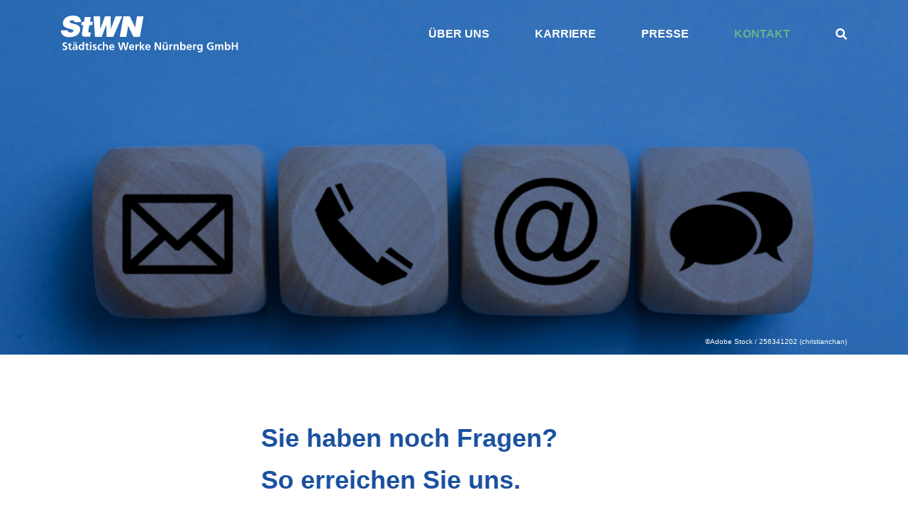

--- FILE ---
content_type: text/html; charset=UTF-8
request_url: https://www.stwn.de/kontakt/kontaktdaten/
body_size: 8940
content:
<!DOCTYPE html>
<html lang="de" class="">
<head>
    <meta charset="UTF-8">
    <meta name="viewport" content="width=device-width, initial-scale=1">
    <link rel="profile" href="http://gmpg.org/xfn/11">
    <link rel="apple-touch-icon" sizes="180x180" href="/content/themes/stwn-twenty/resources/images/favicon/apple-touch-icon.png">
    <link rel="icon" type="image/png" sizes="32x32" href="/content/themes/stwn-twenty/resources/images/favicon/favicon-32x32.png">
    <link rel="icon" type="image/png" sizes="16x16" href="/content/themes/stwn-twenty/resources/images/favicon/favicon-16x16.png">
    <link rel="manifest" href="/content/themes/stwn-twenty/resources/images/favicon/site.webmanifest">
    <link rel="mask-icon" href="/content/themes/stwn-twenty/resources/images/favicon/safari-pinned-tab.svg" color="#1b519f">
    <link rel="shortcut icon" href="/content/themes/stwn-twenty/resources/images/favicon/favicon.ico">
    <meta name="msapplication-TileColor" content="#1B519F">
    <meta name="msapplication-config" content="/content/themes/stwn-twenty/resources/images/favicon/browserconfig.xml">
    <meta name="theme-color" content="#ffffff">
    <style>
        [v-cloak] {
            opacity: 0;
        }

        .p-loader-wrapper {
            background: #1B519F;
            position: fixed;
            top: 0;
            left: 0;
            width: 100%;
            height: 100%;
            z-index: 100;
        }

        .p-loader {
            display: inline-block;
            position: absolute;
            top: 50%;
            left: 50%;
            transform: translate(-50%, -50%);
            width: 80px;
            height: 80px;
        }
        .p-loader div {
            position: absolute;
            top: 33px;
            width: 13px;
            height: 13px;
            border-radius: 50%;
            background: #fff;
            animation-timing-function: cubic-bezier(0, 1, 1, 0);
        }
        .p-loader div:nth-child(1) {
            left: 8px;
            animation: p-loader1 0.6s infinite;
        }
        .p-loader div:nth-child(2) {
            left: 8px;
            animation: p-loader2 0.6s infinite;
        }
        .p-loader div:nth-child(3) {
            left: 32px;
            animation: p-loader2 0.6s infinite;
        }
        .p-loader div:nth-child(4) {
            left: 56px;
            animation: p-loader3 0.6s infinite;
        }
        @keyframes p-loader1 {
            0% {
                transform: scale(0);
            }
            100% {
                transform: scale(1);
            }
        }
        @keyframes p-loader3 {
            0% {
                transform: scale(1);
            }
            100% {
                transform: scale(0);
            }
        }
        @keyframes p-loader2 {
            0% {
                transform: translate(0, 0);
            }
            100% {
                transform: translate(24px, 0);
            }
        }

    </style>
    <meta name='robots' content='index, follow, max-image-preview:large, max-snippet:-1, max-video-preview:-1' />

	<!-- This site is optimized with the Yoast SEO plugin v26.6 - https://yoast.com/wordpress/plugins/seo/ -->
	<title>Kontaktdaten - StWN</title>
	<link rel="canonical" href="https://www.stwn.de/kontakt/kontaktdaten/" />
	<meta property="og:locale" content="de_DE" />
	<meta property="og:type" content="article" />
	<meta property="og:title" content="Kontaktdaten - StWN" />
	<meta property="og:url" content="https://www.stwn.de/kontakt/kontaktdaten/" />
	<meta property="og:site_name" content="StWN" />
	<meta property="article:modified_time" content="2023-01-10T16:49:24+00:00" />
	<meta name="twitter:card" content="summary_large_image" />
	<script type="application/ld+json" class="yoast-schema-graph">{"@context":"https://schema.org","@graph":[{"@type":"WebPage","@id":"https://www.stwn.de/kontakt/kontaktdaten/","url":"https://www.stwn.de/kontakt/kontaktdaten/","name":"Kontaktdaten - StWN","isPartOf":{"@id":"https://www.stwn.de/#website"},"datePublished":"2019-12-06T09:59:07+00:00","dateModified":"2023-01-10T16:49:24+00:00","breadcrumb":{"@id":"https://www.stwn.de/kontakt/kontaktdaten/#breadcrumb"},"inLanguage":"de","potentialAction":[{"@type":"ReadAction","target":["https://www.stwn.de/kontakt/kontaktdaten/"]}]},{"@type":"BreadcrumbList","@id":"https://www.stwn.de/kontakt/kontaktdaten/#breadcrumb","itemListElement":[{"@type":"ListItem","position":1,"name":"Startseite","item":"https://www.stwn.de/"},{"@type":"ListItem","position":2,"name":"Kontakt","item":"https://www.stwn.de/kontakt/"},{"@type":"ListItem","position":3,"name":"Kontaktdaten"}]},{"@type":"WebSite","@id":"https://www.stwn.de/#website","url":"https://www.stwn.de/","name":"StWN","description":"Städtische Werke Nürnberg GmbH","potentialAction":[{"@type":"SearchAction","target":{"@type":"EntryPoint","urlTemplate":"https://www.stwn.de/?s={search_term_string}"},"query-input":{"@type":"PropertyValueSpecification","valueRequired":true,"valueName":"search_term_string"}}],"inLanguage":"de"}]}</script>
	<!-- / Yoast SEO plugin. -->


<style id='wp-img-auto-sizes-contain-inline-css' type='text/css'>
img:is([sizes=auto i],[sizes^="auto," i]){contain-intrinsic-size:3000px 1500px}
/*# sourceURL=wp-img-auto-sizes-contain-inline-css */
</style>
<style id='classic-theme-styles-inline-css' type='text/css'>
/*! This file is auto-generated */
.wp-block-button__link{color:#fff;background-color:#32373c;border-radius:9999px;box-shadow:none;text-decoration:none;padding:calc(.667em + 2px) calc(1.333em + 2px);font-size:1.125em}.wp-block-file__button{background:#32373c;color:#fff;text-decoration:none}
/*# sourceURL=/wp-includes/css/classic-themes.min.css */
</style>
<link rel='stylesheet' id='stwn-twenty-css-css' href='https://www.stwn.de/content/themes/stwn-twenty/style.css?ver=8cfa40fa' type='text/css' media='all' />
<link rel="https://api.w.org/" href="https://www.stwn.de/wp-json/" /><link rel="alternate" title="JSON" type="application/json" href="https://www.stwn.de/wp-json/wp/v2/pages/779" /><link rel="EditURI" type="application/rsd+xml" title="RSD" href="https://www.stwn.de/wp/xmlrpc.php?rsd" />
<link rel='shortlink' href='https://www.stwn.de/?p=779' />
<style id='global-styles-inline-css' type='text/css'>
:root{--wp--preset--aspect-ratio--square: 1;--wp--preset--aspect-ratio--4-3: 4/3;--wp--preset--aspect-ratio--3-4: 3/4;--wp--preset--aspect-ratio--3-2: 3/2;--wp--preset--aspect-ratio--2-3: 2/3;--wp--preset--aspect-ratio--16-9: 16/9;--wp--preset--aspect-ratio--9-16: 9/16;--wp--preset--color--black: #000000;--wp--preset--color--cyan-bluish-gray: #abb8c3;--wp--preset--color--white: #ffffff;--wp--preset--color--pale-pink: #f78da7;--wp--preset--color--vivid-red: #cf2e2e;--wp--preset--color--luminous-vivid-orange: #ff6900;--wp--preset--color--luminous-vivid-amber: #fcb900;--wp--preset--color--light-green-cyan: #7bdcb5;--wp--preset--color--vivid-green-cyan: #00d084;--wp--preset--color--pale-cyan-blue: #8ed1fc;--wp--preset--color--vivid-cyan-blue: #0693e3;--wp--preset--color--vivid-purple: #9b51e0;--wp--preset--gradient--vivid-cyan-blue-to-vivid-purple: linear-gradient(135deg,rgb(6,147,227) 0%,rgb(155,81,224) 100%);--wp--preset--gradient--light-green-cyan-to-vivid-green-cyan: linear-gradient(135deg,rgb(122,220,180) 0%,rgb(0,208,130) 100%);--wp--preset--gradient--luminous-vivid-amber-to-luminous-vivid-orange: linear-gradient(135deg,rgb(252,185,0) 0%,rgb(255,105,0) 100%);--wp--preset--gradient--luminous-vivid-orange-to-vivid-red: linear-gradient(135deg,rgb(255,105,0) 0%,rgb(207,46,46) 100%);--wp--preset--gradient--very-light-gray-to-cyan-bluish-gray: linear-gradient(135deg,rgb(238,238,238) 0%,rgb(169,184,195) 100%);--wp--preset--gradient--cool-to-warm-spectrum: linear-gradient(135deg,rgb(74,234,220) 0%,rgb(151,120,209) 20%,rgb(207,42,186) 40%,rgb(238,44,130) 60%,rgb(251,105,98) 80%,rgb(254,248,76) 100%);--wp--preset--gradient--blush-light-purple: linear-gradient(135deg,rgb(255,206,236) 0%,rgb(152,150,240) 100%);--wp--preset--gradient--blush-bordeaux: linear-gradient(135deg,rgb(254,205,165) 0%,rgb(254,45,45) 50%,rgb(107,0,62) 100%);--wp--preset--gradient--luminous-dusk: linear-gradient(135deg,rgb(255,203,112) 0%,rgb(199,81,192) 50%,rgb(65,88,208) 100%);--wp--preset--gradient--pale-ocean: linear-gradient(135deg,rgb(255,245,203) 0%,rgb(182,227,212) 50%,rgb(51,167,181) 100%);--wp--preset--gradient--electric-grass: linear-gradient(135deg,rgb(202,248,128) 0%,rgb(113,206,126) 100%);--wp--preset--gradient--midnight: linear-gradient(135deg,rgb(2,3,129) 0%,rgb(40,116,252) 100%);--wp--preset--font-size--small: 13px;--wp--preset--font-size--medium: 20px;--wp--preset--font-size--large: 36px;--wp--preset--font-size--x-large: 42px;--wp--preset--spacing--20: 0.44rem;--wp--preset--spacing--30: 0.67rem;--wp--preset--spacing--40: 1rem;--wp--preset--spacing--50: 1.5rem;--wp--preset--spacing--60: 2.25rem;--wp--preset--spacing--70: 3.38rem;--wp--preset--spacing--80: 5.06rem;--wp--preset--shadow--natural: 6px 6px 9px rgba(0, 0, 0, 0.2);--wp--preset--shadow--deep: 12px 12px 50px rgba(0, 0, 0, 0.4);--wp--preset--shadow--sharp: 6px 6px 0px rgba(0, 0, 0, 0.2);--wp--preset--shadow--outlined: 6px 6px 0px -3px rgb(255, 255, 255), 6px 6px rgb(0, 0, 0);--wp--preset--shadow--crisp: 6px 6px 0px rgb(0, 0, 0);}:where(.is-layout-flex){gap: 0.5em;}:where(.is-layout-grid){gap: 0.5em;}body .is-layout-flex{display: flex;}.is-layout-flex{flex-wrap: wrap;align-items: center;}.is-layout-flex > :is(*, div){margin: 0;}body .is-layout-grid{display: grid;}.is-layout-grid > :is(*, div){margin: 0;}:where(.wp-block-columns.is-layout-flex){gap: 2em;}:where(.wp-block-columns.is-layout-grid){gap: 2em;}:where(.wp-block-post-template.is-layout-flex){gap: 1.25em;}:where(.wp-block-post-template.is-layout-grid){gap: 1.25em;}.has-black-color{color: var(--wp--preset--color--black) !important;}.has-cyan-bluish-gray-color{color: var(--wp--preset--color--cyan-bluish-gray) !important;}.has-white-color{color: var(--wp--preset--color--white) !important;}.has-pale-pink-color{color: var(--wp--preset--color--pale-pink) !important;}.has-vivid-red-color{color: var(--wp--preset--color--vivid-red) !important;}.has-luminous-vivid-orange-color{color: var(--wp--preset--color--luminous-vivid-orange) !important;}.has-luminous-vivid-amber-color{color: var(--wp--preset--color--luminous-vivid-amber) !important;}.has-light-green-cyan-color{color: var(--wp--preset--color--light-green-cyan) !important;}.has-vivid-green-cyan-color{color: var(--wp--preset--color--vivid-green-cyan) !important;}.has-pale-cyan-blue-color{color: var(--wp--preset--color--pale-cyan-blue) !important;}.has-vivid-cyan-blue-color{color: var(--wp--preset--color--vivid-cyan-blue) !important;}.has-vivid-purple-color{color: var(--wp--preset--color--vivid-purple) !important;}.has-black-background-color{background-color: var(--wp--preset--color--black) !important;}.has-cyan-bluish-gray-background-color{background-color: var(--wp--preset--color--cyan-bluish-gray) !important;}.has-white-background-color{background-color: var(--wp--preset--color--white) !important;}.has-pale-pink-background-color{background-color: var(--wp--preset--color--pale-pink) !important;}.has-vivid-red-background-color{background-color: var(--wp--preset--color--vivid-red) !important;}.has-luminous-vivid-orange-background-color{background-color: var(--wp--preset--color--luminous-vivid-orange) !important;}.has-luminous-vivid-amber-background-color{background-color: var(--wp--preset--color--luminous-vivid-amber) !important;}.has-light-green-cyan-background-color{background-color: var(--wp--preset--color--light-green-cyan) !important;}.has-vivid-green-cyan-background-color{background-color: var(--wp--preset--color--vivid-green-cyan) !important;}.has-pale-cyan-blue-background-color{background-color: var(--wp--preset--color--pale-cyan-blue) !important;}.has-vivid-cyan-blue-background-color{background-color: var(--wp--preset--color--vivid-cyan-blue) !important;}.has-vivid-purple-background-color{background-color: var(--wp--preset--color--vivid-purple) !important;}.has-black-border-color{border-color: var(--wp--preset--color--black) !important;}.has-cyan-bluish-gray-border-color{border-color: var(--wp--preset--color--cyan-bluish-gray) !important;}.has-white-border-color{border-color: var(--wp--preset--color--white) !important;}.has-pale-pink-border-color{border-color: var(--wp--preset--color--pale-pink) !important;}.has-vivid-red-border-color{border-color: var(--wp--preset--color--vivid-red) !important;}.has-luminous-vivid-orange-border-color{border-color: var(--wp--preset--color--luminous-vivid-orange) !important;}.has-luminous-vivid-amber-border-color{border-color: var(--wp--preset--color--luminous-vivid-amber) !important;}.has-light-green-cyan-border-color{border-color: var(--wp--preset--color--light-green-cyan) !important;}.has-vivid-green-cyan-border-color{border-color: var(--wp--preset--color--vivid-green-cyan) !important;}.has-pale-cyan-blue-border-color{border-color: var(--wp--preset--color--pale-cyan-blue) !important;}.has-vivid-cyan-blue-border-color{border-color: var(--wp--preset--color--vivid-cyan-blue) !important;}.has-vivid-purple-border-color{border-color: var(--wp--preset--color--vivid-purple) !important;}.has-vivid-cyan-blue-to-vivid-purple-gradient-background{background: var(--wp--preset--gradient--vivid-cyan-blue-to-vivid-purple) !important;}.has-light-green-cyan-to-vivid-green-cyan-gradient-background{background: var(--wp--preset--gradient--light-green-cyan-to-vivid-green-cyan) !important;}.has-luminous-vivid-amber-to-luminous-vivid-orange-gradient-background{background: var(--wp--preset--gradient--luminous-vivid-amber-to-luminous-vivid-orange) !important;}.has-luminous-vivid-orange-to-vivid-red-gradient-background{background: var(--wp--preset--gradient--luminous-vivid-orange-to-vivid-red) !important;}.has-very-light-gray-to-cyan-bluish-gray-gradient-background{background: var(--wp--preset--gradient--very-light-gray-to-cyan-bluish-gray) !important;}.has-cool-to-warm-spectrum-gradient-background{background: var(--wp--preset--gradient--cool-to-warm-spectrum) !important;}.has-blush-light-purple-gradient-background{background: var(--wp--preset--gradient--blush-light-purple) !important;}.has-blush-bordeaux-gradient-background{background: var(--wp--preset--gradient--blush-bordeaux) !important;}.has-luminous-dusk-gradient-background{background: var(--wp--preset--gradient--luminous-dusk) !important;}.has-pale-ocean-gradient-background{background: var(--wp--preset--gradient--pale-ocean) !important;}.has-electric-grass-gradient-background{background: var(--wp--preset--gradient--electric-grass) !important;}.has-midnight-gradient-background{background: var(--wp--preset--gradient--midnight) !important;}.has-small-font-size{font-size: var(--wp--preset--font-size--small) !important;}.has-medium-font-size{font-size: var(--wp--preset--font-size--medium) !important;}.has-large-font-size{font-size: var(--wp--preset--font-size--large) !important;}.has-x-large-font-size{font-size: var(--wp--preset--font-size--x-large) !important;}
/*# sourceURL=global-styles-inline-css */
</style>
</head>
<body class="wp-singular page-template-default page page-id-779 page-child parent-pageid-390 wp-theme-stwn-twenty">
<div class="p-loader-wrapper">
    <div class="p-loader"><div></div><div></div><div></div><div></div></div>
</div>
<div class="l-app" data-app v-cloak>
    <transition name="pageTransition">
        <div class="p-loader-wrapper" v-if="!showPage"></div>
    </transition>
    <transition name="pageTransition">
        <div class="l-site" v-show="showPage">

<p-header>
  <template #logo>
    <a href="https://www.stwn.de">
      <svg xmlns="http://www.w3.org/2000/svg" viewBox="0 0 270 57">
        <g fill="#FFF" fill-rule="evenodd">
          <path
            d="M30.3521 10.0439c.229-5.55-2.987-10.044-11.799-10.044-7.93 0-14.344 3.392-15.532 10.131-2.137 12.117 16.686 8.813 15.839 13.614-.264 1.5-2.129 2.336-4.729 2.336-1.013 0-2.067-.266-2.811-.795-.789-.526-1.258-1.365-1.276-2.511H.0871c-.79 5.727 3.811 10.618 12.183 10.618 8.721 0 15.474-3.568 16.771-10.925 2.036-11.541-16.724-8.59-15.884-13.349.202-1.144 1.332-1.804 3.623-1.804 1.012 0 1.906.173 2.587.572.677.395 1.134 1.057 1.116 2.157h9.869zM45.4405 25.9911h-1.453c-2.556 0-2.734-.746-2.36-2.861l1.476-8.371h4.407l.93-5.287h-4.405l1.267-7.181h-9.031l-1.268 7.181h-3.392l-.931 5.287h3.259l-1.7 9.648c-1.406 7.975-.1 8.81 12.042 8.15l1.159-6.566zM75.547 1.1259h-8.591l-7.244 19.604h-.089l-.112-19.604H49.466l2.293 31.718h10.222l6.859-18.414h.088l.409 18.414h10.221l13.479-31.718H82.993l-7.026 19.604h-.088zM104.7603 1.1259h-9.737l-5.591 31.718h9.955l1.771-10.044.877-7.223 8.279 17.267h9.735l5.593-31.718h-9.957l-1.777 10.088-.878 7.225zM8.7955 43.5976c-.731-.316-1.547-.499-2.362-.499-.798 0-1.829.349-1.829 1.612 0 2.013 5.089 1.165 5.089 5.056 0 2.545-2.012 3.51-4.357 3.51-1.264 0-1.83-.167-2.977-.449l.216-2.096c.798.432 1.714.714 2.628.714.882 0 2.062-.448 2.062-1.495 0-2.212-5.089-1.297-5.089-5.139 0-2.595 2.013-3.542 4.058-3.542.998 0 1.929.132 2.778.415l-.217 1.913zM12.005 46.1425h-1.647v-1.631h1.647v-1.713l2.228-.715v2.428h1.979v1.631h-1.979v3.991c0 .731.2 1.413 1.047 1.413.4 0 .783-.083 1.015-.232l.067 1.762c-.466.133-.982.2-1.647.2-1.746 0-2.71-1.081-2.71-2.778v-4.356zM22.179 42.9495h1.929v-1.93h-1.929v1.93zm-1.23 8.698c.681 0 1.213-.3 1.562-.767.367-.481.466-1.095.466-1.762h-.964c-.998 0-2.478.167-2.478 1.48 0 .731.615 1.049 1.414 1.049zm-2.195-8.698h1.929v-1.93h-1.929v1.93zm-.417 2.012c.865-.401 2.03-.648 2.977-.648 2.611 0 3.692 1.079 3.692 3.608v1.097c0 .864.018 1.513.034 2.145.016.649.049 1.249.1 1.913h-1.963c-.084-.449-.084-1.015-.1-1.281h-.033c-.516.949-1.63 1.481-2.644 1.481-1.514 0-2.994-.915-2.994-2.545 0-1.28.616-2.029 1.464-2.445.847-.416 1.946-.498 2.877-.498h1.23c0-1.38-.615-1.847-1.929-1.847-.947 0-1.896.366-2.644.931l-.067-1.911zM30.963 51.5468c1.48 0 1.962-1.563 1.962-2.777 0-1.198-.565-2.729-1.996-2.729-1.446 0-1.845 1.581-1.845 2.729 0 1.18.416 2.777 1.879 2.777zm2.045.565h-.032c-.666.832-1.581 1.164-2.629 1.164-2.628 0-3.592-2.161-3.592-4.506 0-2.362.964-4.456 3.592-4.456 1.115 0 1.896.381 2.561 1.195h.034v-4.905h2.228v12.472h-2.162v-.964zM38.1895 46.1425h-1.646v-1.631h1.646v-1.713l2.228-.715v2.428h1.98v1.631h-1.98v3.991c0 .731.2 1.413 1.048 1.413.399 0 .782-.083 1.014-.232l.067 1.762c-.466.133-.981.2-1.647.2-1.746 0-2.71-1.081-2.71-2.778v-4.356zM44.039 53.0755h2.229v-8.564h-2.229v8.564zm0-10.126h2.229v-2.129h-2.229v2.129zM53.8175 46.3076c-.682-.232-1.18-.366-1.996-.366-.598 0-1.313.216-1.313.948 0 1.363 3.875.5 3.875 3.593 0 1.995-1.78 2.794-3.592 2.794-.849 0-1.713-.151-2.528-.366l.133-1.829c.698.349 1.43.566 2.195.566.565 0 1.464-.217 1.464-1.049 0-1.68-3.875-.532-3.875-3.624 0-1.848 1.613-2.661 3.359-2.661 1.048 0 1.729.165 2.428.314l-.15 1.68zM61.7096 46.3574c-.399-.182-.832-.316-1.513-.316-1.381 0-2.262 1.098-2.262 2.712 0 1.579.749 2.793 2.311 2.793.632 0 1.331-.232 1.714-.399l.099 1.846c-.648.199-1.313.283-2.228.283-2.81 0-4.225-1.913-4.225-4.523 0-2.48 1.464-4.44 4.142-4.44.898 0 1.546.098 2.161.281l-.199 1.763zM63.6266 40.6035h2.228v5.072h.034c.565-.83 1.53-1.362 2.693-1.362 2.03 0 2.911 1.428 2.911 3.358v5.405h-2.229v-4.574c0-1.048-.016-2.462-1.447-2.462-1.613 0-1.962 1.748-1.962 2.845v4.191h-2.228v-12.473zM79.2061 47.954c-.067-1.081-.565-2.013-1.813-2.013-1.247 0-1.878.865-1.979 2.013h3.792zm1.498 4.64c-.816.448-1.747.682-2.944.682-2.828 0-4.475-1.629-4.475-4.439 0-2.48 1.315-4.524 3.976-4.524 3.176 0 4.074 2.178 4.074 5.172h-5.921c.101 1.379 1.064 2.162 2.445 2.162 1.081 0 2.013-.4 2.845-.865v1.812zM86.7242 41.4687h2.445l2.161 9.279h.034l1.979-9.279h3.16l2.045 9.279h.034l2.179-9.279h2.262l-3.028 11.607h-2.993l-2.095-9.28h-.034l-2.063 9.28h-3.009zM109.4581 47.954c-.066-1.081-.564-2.013-1.812-2.013-1.247 0-1.88.865-1.979 2.013h3.791zm1.497 4.64c-.815.448-1.745.682-2.944.682-2.826 0-4.473-1.629-4.473-4.439 0-2.48 1.314-4.524 3.975-4.524 3.176 0 4.073 2.178 4.073 5.172h-5.919c.099 1.379 1.064 2.162 2.445 2.162 1.08 0 2.013-.4 2.843-.865v1.812zM113.4327 44.5117h1.979v1.945h.033c.1-.798 1.014-2.143 2.345-2.143.217 0 .449 0 .682.065v2.245c-.199-.116-.6-.181-.997-.181-1.814 0-1.814 2.259-1.814 3.491v3.142h-2.228v-8.564zM119.8629 40.6035h2.229v7.334h.031l2.661-3.426h2.629l-3.193 3.825 3.592 4.74h-2.827l-2.862-4.158h-.031v4.158h-2.229zM134.1109 47.954c-.065-1.081-.565-2.013-1.812-2.013-1.248 0-1.879.865-1.979 2.013h3.791zm1.497 4.64c-.814.448-1.746.682-2.943.682-2.828 0-4.473-1.629-4.473-4.439 0-2.48 1.313-4.524 3.974-4.524 3.176 0 4.074 2.178 4.074 5.172h-5.92c.1 1.379 1.064 2.162 2.444 2.162 1.081 0 2.012-.4 2.844-.865v1.812zM142.6949 41.4687h2.859l4.425 8.68h.033v-8.68h2.229v11.607h-2.845l-4.439-8.68h-.033v8.68h-2.229zM159.407 42.9495h1.931v-1.93h-1.931v1.93zm-3.424 0h1.928v-1.93h-1.928v1.93zm6.602 10.127h-2.113v-1.163h-.033c-.681.831-1.645 1.363-2.81 1.363-2.029 0-2.912-1.43-2.912-3.361v-5.404h2.231v4.572c0 1.05.014 2.463 1.446 2.463 1.613 0 1.962-1.747 1.962-2.844v-4.191h2.229v8.565zM164.9176 44.5117h1.979v1.945h.034c.099-.798 1.013-2.143 2.344-2.143.217 0 .45 0 .682.065v2.245c-.198-.116-.598-.181-.997-.181-1.813 0-1.813 2.259-1.813 3.491v3.142h-2.229v-8.564zM171.3258 44.5117h2.113v1.164h.033c.698-.98 1.646-1.362 2.81-1.362 2.029 0 2.91 1.427 2.91 3.358v5.404h-2.228v-4.573c0-1.049-.017-2.462-1.447-2.462-1.613 0-1.962 1.747-1.962 2.845v4.19h-2.229v-8.564zM185.6959 51.5468c1.464 0 1.88-1.597 1.88-2.777 0-1.148-.4-2.729-1.848-2.729-1.429 0-1.994 1.531-1.994 2.729 0 1.214.482 2.777 1.962 2.777zm-4.208-10.943h2.229v5.006h.033c.616-.817 1.397-1.296 2.561-1.296 2.627 0 3.592 2.094 3.592 4.456 0 2.345-.965 4.506-3.592 4.506-.948 0-1.979-.332-2.628-1.246h-.033v1.046h-2.162v-12.472zM197.2223 47.954c-.067-1.081-.566-2.013-1.812-2.013-1.249 0-1.88.865-1.981 2.013h3.793zm1.497 4.64c-.815.448-1.747.682-2.944.682-2.827 0-4.475-1.629-4.475-4.439 0-2.48 1.316-4.524 3.977-4.524 3.175 0 4.073 2.178 4.073 5.172h-5.921c.101 1.379 1.064 2.162 2.445 2.162 1.081 0 2.013-.4 2.845-.865v1.812zM201.1949 44.5117h1.979v1.945h.034c.099-.798 1.013-2.143 2.343-2.143.218 0 .451 0 .683.065v2.245c-.199-.116-.598-.181-.997-.181-1.813 0-1.813 2.259-1.813 3.491v3.142h-2.229v-8.564zM213.3443 48.7021c0-1.462-.566-2.661-1.863-2.661-1.515 0-1.996 1.398-1.996 2.712 0 1.163.615 2.595 1.895 2.595 1.398 0 1.964-1.214 1.964-2.646zm2.227-4.19v7.732c0 2.33-.93 4.523-4.524 4.523-.881 0-1.894-.131-2.959-.581l.183-1.896c.681.367 1.797.749 2.495.749 2.462 0 2.578-1.847 2.578-3.327h-.034c-.416.733-1.413 1.364-2.661 1.364-2.529 0-3.493-2.028-3.493-4.323 0-2.064 1.064-4.44 3.625-4.44 1.131 0 2.012.382 2.63 1.363h.031v-1.164h2.129zM231.7564 43.7138c-.899-.416-2.064-.615-2.994-.615-2.71 0-4.209 1.829-4.209 4.207 0 2.361 1.465 4.139 3.942 4.139.634 0 1.132-.063 1.53-.165v-3.027h-2.462v-1.829h4.691v6.254c-1.232.332-2.511.599-3.759.599-3.759 0-6.371-1.88-6.371-5.804 0-3.977 2.429-6.203 6.371-6.203 1.346 0 2.41.182 3.41.48l-.149 1.964zM234.6402 44.5117h2.077v1.197h.033c.701-1.047 1.713-1.395 2.545-1.395 1.199 0 2.046.448 2.53 1.511.513-1.032 1.627-1.511 2.675-1.511 2.115 0 2.71 1.446 2.71 3.358v5.404h-2.226v-5.105c0-.798 0-1.93-1.281-1.93-1.481 0-1.665 1.764-1.665 2.878v4.157h-2.226v-5.105c0-.798 0-1.93-1.281-1.93-1.481 0-1.664 1.764-1.664 2.878v4.157h-2.227v-8.564zM253.7076 51.5468c1.465 0 1.881-1.597 1.881-2.777 0-1.148-.402-2.729-1.848-2.729-1.431 0-1.994 1.531-1.994 2.729 0 1.214.481 2.777 1.961 2.777zm-4.209-10.943h2.23v5.006h.034c.614-.817 1.397-1.296 2.559-1.296 2.627 0 3.594 2.094 3.594 4.456 0 2.345-.967 4.506-3.594 4.506-.948 0-1.978-.332-2.627-1.246h-.034v1.046h-2.162v-12.472zM260.0016 41.4687h2.327v4.688h4.658v-4.688h2.328v11.607h-2.328v-5.089h-4.658v5.089h-2.327z"></path>
        </g>
      </svg>
    </a>
  </template>

      <template v-slot:navmain="data">
      <ul class="navMain">

        
            
            <li class="navMain__item u-hasSubmenu" @mouseover.prevent="data.navmain.setSubNav(1)" @mouseleave.prevent="data.navmain.setSubNav(null)">
              <span>Über uns</span>

              <transition name="navSlideIn">
                <ul class="navSub u-overlay" v-show="data.navmain.subNavShown === 1" :class="{'navSub--in': (data.navmain.subNavShown === 1)}">

                  
                    <li class="navSub__item">
                      <a href="https://www.stwn.de/ueber-uns/konzernstruktur/">Konzernstruktur</a>
                    </li>

                  
                    <li class="navSub__item">
                      <a href="https://www.stwn.de/ueber-uns/geschichte/">Konzerngeschichte</a>
                    </li>

                  
                    <li class="navSub__item">
                      <a href="https://www.stwn.de/ueber-uns/geschaeftsfuehrung/">Geschäftsführung</a>
                    </li>

                  
                    <li class="navSub__item">
                      <a href="https://www.stwn.de/ueber-uns/geschaeftsberichte/">Geschäftsberichte</a>
                    </li>

                  
                    <li class="navSub__item">
                      <a href="https://www.stwn.de/ueber-uns/plaerrerhochhaus/">Plärrer-Hochhaus</a>
                    </li>

                  
                </ul>
              </transition>
            </li>
          
            
            <li class="navMain__item u-hasSubmenu" @mouseover.prevent="data.navmain.setSubNav(2)" @mouseleave.prevent="data.navmain.setSubNav(null)">
              <span>Karriere</span>

              <transition name="navSlideIn">
                <ul class="navSub u-overlay" v-show="data.navmain.subNavShown === 2" :class="{'navSub--in': (data.navmain.subNavShown === 2)}">

                  
                    <li class="navSub__item">
                      <a href="https://www.stwn.de/karriere/wir-als-arbeitgeber/">Wir als Arbeitgeber</a>
                    </li>

                  
                    <li class="navSub__item">
                      <a href="https://www.stwn.de/karriere/studierende/">Studierende</a>
                    </li>

                  
                    <li class="navSub__item">
                      <a href="https://www.stwn.de/karriere/fach-und-fuehrungskraefte/">Fach- und Führungskräfte</a>
                    </li>

                  
                    <li class="navSub__item">
                      <a href="https://www.stwn.de/karriere/vielfalt/">Vielfalt</a>
                    </li>

                  
                    <li class="navSub__item">
                      <a href="https://www.stwn.de/karriere/stellenangebote/">Stellenangebote</a>
                    </li>

                  
                </ul>
              </transition>
            </li>
          
            
            <li class="navMain__item u-hasSubmenu" @mouseover.prevent="data.navmain.setSubNav(3)" @mouseleave.prevent="data.navmain.setSubNav(null)">
              <span>Presse</span>

              <transition name="navSlideIn">
                <ul class="navSub u-overlay" v-show="data.navmain.subNavShown === 3" :class="{'navSub--in': (data.navmain.subNavShown === 3)}">

                  
                    <li class="navSub__item">
                      <a href="https://www.stwn.de/presse/kontaktdaten/">Pressestellen</a>
                    </li>

                  
                    <li class="navSub__item">
                      <a href="https://www.stwn.de/presse/mitteilungen/">Mitteilungen</a>
                    </li>

                  
                </ul>
              </transition>
            </li>
          
            
            <li class="navMain__item u-hasSubmenu navMain__item--active navMain__item--active" @mouseover.prevent="data.navmain.setSubNav(4)" @mouseleave.prevent="data.navmain.setSubNav(null)">
              <span>Kontakt</span>

              <transition name="navSlideIn">
                <ul class="navSub u-overlay" v-show="data.navmain.subNavShown === 4" :class="{'navSub--in': (data.navmain.subNavShown === 4)}">

                  
                    <li class="navSub__item navSub__item--active">
                      <a href="https://www.stwn.de/kontakt/kontaktdaten/">Kontakt</a>
                    </li>

                  
                    <li class="navSub__item">
                      <a href="https://www.stwn.de/kontakt/standort/">Standort</a>
                    </li>

                  
                    <li class="navSub__item">
                      <a href="https://www.stwn.de/kontakt/einkauf/">Einkauf</a>
                    </li>

                  
                </ul>
              </transition>
            </li>
          
      </ul>
    </template>
  </p-header>

<main class="l-main" :class="{'l-main--spacing': !$refs['c-stage']}">


<l-section bem-variant="noSpacing">
  <c-stage bem-variant="default"
           :images="[['https://www.stwn.de/content/uploads/2019/11/header-kontakt.jpg','\u00a9Adobe Stock / 256341202 (christianchan)']]"
           ref="c-stage">

    
      <b-container>
        
        
              </b-container>

    
  </c-stage>
</l-section>




<l-section :bem-variant="['narrow', '']">
  <b-container :fluid="false">

    <c-content-collection bem-variant="default" grid="12">
              <template #text>
          <o-text-item bem-variant="default" :cols="{cols: 12}">
            <template #content>
              <div class="u-wpMce">
                <h2>Sie haben noch Fragen?</h2>
<h2>So erreichen Sie uns.</h2>
              </div>
            </template>
          </o-text-item>
        </template>
      
      <template v-slot:content="data">
        
<o-text-item bem-variant="default" :cols="data.cols[0]">

  
      <template #headline>
    <h3 class="o-text-item__headline">N-ERGIE</h3>
    </template>
  
  <template #content>
    <div class="u-wpMce">
      <p class="lead">Für Fragen rund um Strom, Gas, Wasser und Fernwärme.</p>
<p>Telefon <a href="tel:08001008009">0800 100 800 9</a> (kostenfrei innerhalb Deutschlands)<br />
E-Mail <a href="mailto:dialog@n-ergie.de">dialog@n-ergie.de</a><br />
Internet <a href="http://www.n-ergie.de" target="_blank" rel="noopener">www.n-ergie.de</a></p>
<p>&nbsp;</p>
<hr />
<p>&nbsp;</p>
    </div>
  </template>
</o-text-item>

<o-text-item bem-variant="default" :cols="data.cols[1]">

  
      <template #headline>
    <h3 class="o-text-item__headline">VAG</h3>
    </template>
  
  <template #content>
    <div class="u-wpMce">
      <p class="lead">Für Fragen zu Bussen und Bahnen in Nürnberg.</p>
<p>Telefon <a href="tel:09112834646">0911 283-4646</a><br />
E-Mail <a href="mailto:service@vag.de">service@vag.de</a><br />
Internet <a class="link-item" href="http://www.vag.de/" target="_blank" rel="noopener">www.vag.de</a></p>
<p>&nbsp;</p>
<hr />
<p>&nbsp;</p>
    </div>
  </template>
</o-text-item>

<o-text-item bem-variant="default" :cols="data.cols[2]">

  
      <template #headline>
    <h3 class="o-text-item__headline">StWN</h3>
    </template>
  
  <template #content>
    <div class="u-wpMce">
      <p class="lead">Für Fragen zur Konzernholding.</p>
<p>Telefon <a href="tel:09112710">0911 271-0</a><br />
E-Mail <a href="mailto:stwn@stwn.de">stwn@stwn.de</a></p>
<p>&nbsp;</p>
<p>&nbsp;</p>
<p>&nbsp;</p>
    </div>
  </template>
</o-text-item>
      </template>
    </c-content-collection>

  </b-container>
</l-section>


</main>

<p-footer>
  <template #imprint>
    &copy; 2026 Städtische Werke Nürnberg GmbH. Alle Rechte vorbehalten.
  </template>

  <template #menu>
    <ul class="p-footer__legal"><li id="menu-item-262" class="menu-item menu-item-type-post_type menu-item-object-page menu-item-262"><a href="https://www.stwn.de/impressum/">Impressum</a></li>
<li id="menu-item-263" class="menu-item menu-item-type-post_type menu-item-object-page menu-item-263"><a href="https://www.stwn.de/datenschutz/">Datenschutzerklärung</a></li>
<li id="menu-item-1728" class="menu-item menu-item-type-post_type menu-item-object-page menu-item-1728"><a href="https://www.stwn.de/haftungsausschluss/">Haftungsausschluss</a></li>
<li id="menu-item-2220" class="menu-item menu-item-type-post_type menu-item-object-page menu-item-2220"><a href="https://www.stwn.de/kontakt/einkauf/">Einkauf</a></li>
</ul>  </template>
</p-footer>

</div>
</transition>
</div>
<script type="speculationrules">
{"prefetch":[{"source":"document","where":{"and":[{"href_matches":"/*"},{"not":{"href_matches":["/wp/wp-*.php","/wp/wp-admin/*","/content/uploads/*","/content/*","/content/plugins/*","/content/themes/stwn-twenty/*","/*\\?(.+)"]}},{"not":{"selector_matches":"a[rel~=\"nofollow\"]"}},{"not":{"selector_matches":".no-prefetch, .no-prefetch a"}}]},"eagerness":"conservative"}]}
</script>
<script type="text/javascript" src="https://www.stwn.de/content/themes/stwn-twenty/resources/js/frontend/app.min.js?ver=8cfa40fa" id="stwn-twenty-main-js"></script>
</body>
</html>


<!-- Dynamic page generated in 0.253 seconds. -->
<!-- Cached page generated by WP-Super-Cache on 2026-01-14 21:06:32 -->


--- FILE ---
content_type: text/css
request_url: https://www.stwn.de/content/themes/stwn-twenty/resources/css/frontend/chunks/c-stage.css
body_size: 621
content:
.c-stage{padding-left:0;padding-right:0;display:flex;flex-direction:column;justify-content:center;align-items:center;min-height:500px;position:relative;transition:opacity 5s ease}.c-stage,.c-stage h1{color:#fff}@media (min-width:768px){.c-stage h1{max-width:75%}}.c-stage p{font-size:1.5rem}.c-stage--default{height:500px}.c-stage--default .swiper-slide{width:100%!important}@media (max-width:767.98px){.c-stage--fullHeight{min-height:calc(100vh - 4rem)}}@media (min-width:768px){.c-stage--fullHeight{height:90vh}}.c-stage__backgrounds,.c-stage__backgrounds:before{position:absolute;top:0;left:0;height:100%;width:100%}.c-stage__backgrounds:before{content:"";z-index:1;mix-blend-mode:multiply;background:rgba(27,81,159,.7)}.c-stage__backgrounds>div{position:absolute;height:100%;width:100%;background-position:50%;background-size:cover;opacity:0;transition:opacity .5s ease-in-out 0s}.c-stage__backgrounds>div.active{opacity:1}.c-stage__copyrights{position:absolute;bottom:8px;right:0;z-index:1;text-align:right;width:100%}.c-stage__copyrights small{font-size:10px}.c-stage__slides{width:100%;z-index:1}.c-stage__slides p{font-weight:700}.c-stage__slides .btn{margin-top:4rem}.c-stage__slides .btn.btn-outline-light{color:#fff}.c-stage__slides .container>:last-child{margin-bottom:0}.c-stage__pagination{text-align:center}.c-stage__scrollHint{z-index:1;position:absolute;bottom:5%;font-size:24px}

/*# sourceMappingURL=c-stage.css.map*/

--- FILE ---
content_type: text/css
request_url: https://www.stwn.de/content/themes/stwn-twenty/resources/css/frontend/chunks/c-content-collection.css
body_size: 158
content:
.c-content-collection{margin-bottom:-3rem}@media (max-width:767.98px){.c-content-collection{margin-bottom:-1.5rem}}.c-content-collection>div{margin-bottom:3rem}@media (max-width:767.98px){.c-content-collection>.col-sm-12{margin-bottom:1.5rem}}

/*# sourceMappingURL=c-content-collection.css.map*/

--- FILE ---
content_type: text/css
request_url: https://www.stwn.de/content/themes/stwn-twenty/resources/css/frontend/chunks/p-header-desktop.css
body_size: 970
content:
.headerSearch{display:flex;align-items:center;justify-content:center;cursor:pointer;margin-left:4rem}@media (max-width:991.98px){.headerSearch{margin-left:2rem}}.headerSearch svg{transition:color .3s ease;color:#fff}.p-header--scrolled .headerSearch svg{color:#1b519f}@media (max-width:767.98px){.headerSearch{width:44px;height:44px}}.headerSearch:after{display:none}.headerSearch span[class^=fa-]{font-size:1.25rem;line-height:1;width:20px}.headerSearch span[class^=fa-]:hover{cursor:pointer}.headerSearch input{width:100%;background:#e9ecef;color:#1b519f;border:0;height:58px;padding:1rem;font-size:2rem}.headerSearch input:focus{outline:0}.headerSearch input:-ms-input-placeholder{color:#ced4da}.headerSearch input::-ms-input-placeholder{color:#ced4da}.headerSearch input::placeholder{color:#ced4da}.headerSearch__bar{position:absolute;overflow-x:hidden;right:48px;width:100%;min-width:400px}.headerSearch__bar svg{position:absolute;right:1rem;top:50%;transform:translateY(-50%);font-size:1.25rem;color:#1b519f}
.p-headerDesktop{position:fixed;z-index:10;width:100%;height:6rem;transition:background .5s ease,box-shadow .5s ease}.p-headerDesktop.p-header--scrolled{background:#fff;box-shadow:0 0 15px 0 rgba(0,0,0,.09)}.p-headerDesktop.p-header--scrolled .logo svg g{fill:#1b519f}.p-headerDesktop.p-header--scrolled .navMain__item>span{color:#1b519f}.p-headerDesktop.p-header--scrolled .navMain__item--active>span{color:#67b190}.modal-open .p-headerDesktop{padding-right:15px}.p-headerDesktop .container{display:flex;align-items:center;justify-content:space-between;height:100%}.p-headerDesktop .logo{flex-basis:250px}@media (max-width:991.98px){.p-headerDesktop .logo{flex-basis:175px}}.p-headerDesktop .logo svg g{fill:#fff;transition:fill .3s ease}.p-headerDesktop .navbar{position:relative;display:flex}.p-headerDesktop .navMain{display:flex;margin:0;padding:0;list-style-type:none}.p-headerDesktop .navMain__item{margin:0 2rem;position:relative;padding:.5rem 0}@media (max-width:991.98px){.p-headerDesktop .navMain__item{margin:0 1rem}}.p-headerDesktop .navMain__item:hover>span{color:#67b190}.p-headerDesktop .navMain__item>span{color:#fff;text-transform:uppercase;font-weight:700;cursor:pointer}.p-headerDesktop .navMain__item:first-child{margin-left:0}.p-headerDesktop .navMain__item:last-child{margin-right:0}.p-headerDesktop .navMain__item--active>span{color:#67b190}.p-headerDesktop .navSub{position:absolute;list-style-type:none;background-color:#fff;padding:0;transform:translateY(.5rem);text-align:center}.p-headerDesktop .navSub__item>a{display:block;white-space:nowrap;padding:.5rem 1.5rem;color:#1b519f;font-size:.75rem}.p-headerDesktop .navSub__item>a:hover{background-color:#eaebf7}.p-headerDesktop .navSub__item--active>a{color:#67b190}.p-headerDesktop .navSlideIn-enter-active,.p-headerDesktop .navSlideIn-leave-active{transition:all .25s ease}.p-headerDesktop .navSlideIn-enter,.p-headerDesktop .navSlideIn-leave-to{transform:translateY(-5px);opacity:0}

/*# sourceMappingURL=p-header-desktop.css.map*/

--- FILE ---
content_type: text/css
request_url: https://www.stwn.de/content/themes/stwn-twenty/resources/css/frontend/chunks/o-text-item.css
body_size: 330
content:
.o-text-item--default .o-text-item__visual{float:left;padding:0 2rem 2rem 0}.o-text-item--centered{text-align:center}.o-text-item--check .o-text-item__headline:before{-webkit-font-smoothing:antialiased;display:inline-block;font-style:normal;font-variant:normal;text-rendering:auto;line-height:1;font-weight:900;font-family:Line Awesome Free;font-size:1.25rem;content:"\F00C";margin-right:.5rem;color:#67b190}.o-text-item--icon{text-align:center}.o-text-item--icon .o-text-item__item>i{font-size:5rem;color:#67b190;margin-bottom:30px}

/*# sourceMappingURL=o-text-item.css.map*/

--- FILE ---
content_type: text/javascript
request_url: https://www.stwn.de/content/themes/stwn-twenty/resources/js/frontend/chunks/vendors~p-header-desktop.min.js
body_size: 12355
content:
(window.webpackJsonp=window.webpackJsonp||[]).push([[21],{264:function(t,e,n){"use strict";(function(t){
/**!
 * @fileOverview Kickass library to create and place poppers near their reference elements.
 * @version 1.16.0
 * @license
 * Copyright (c) 2016 Federico Zivolo and contributors
 *
 * Permission is hereby granted, free of charge, to any person obtaining a copy
 * of this software and associated documentation files (the "Software"), to deal
 * in the Software without restriction, including without limitation the rights
 * to use, copy, modify, merge, publish, distribute, sublicense, and/or sell
 * copies of the Software, and to permit persons to whom the Software is
 * furnished to do so, subject to the following conditions:
 *
 * The above copyright notice and this permission notice shall be included in all
 * copies or substantial portions of the Software.
 *
 * THE SOFTWARE IS PROVIDED "AS IS", WITHOUT WARRANTY OF ANY KIND, EXPRESS OR
 * IMPLIED, INCLUDING BUT NOT LIMITED TO THE WARRANTIES OF MERCHANTABILITY,
 * FITNESS FOR A PARTICULAR PURPOSE AND NONINFRINGEMENT. IN NO EVENT SHALL THE
 * AUTHORS OR COPYRIGHT HOLDERS BE LIABLE FOR ANY CLAIM, DAMAGES OR OTHER
 * LIABILITY, WHETHER IN AN ACTION OF CONTRACT, TORT OR OTHERWISE, ARISING FROM,
 * OUT OF OR IN CONNECTION WITH THE SOFTWARE OR THE USE OR OTHER DEALINGS IN THE
 * SOFTWARE.
 */
var n="undefined"!=typeof window&&"undefined"!=typeof document&&"undefined"!=typeof navigator,r=function(){for(var t=["Edge","Trident","Firefox"],e=0;e<t.length;e+=1)if(n&&navigator.userAgent.indexOf(t[e])>=0)return 1;return 0}();var o=n&&window.Promise?function(t){var e=!1;return function(){e||(e=!0,window.Promise.resolve().then((function(){e=!1,t()})))}}:function(t){var e=!1;return function(){e||(e=!0,setTimeout((function(){e=!1,t()}),r))}};function i(t){return t&&"[object Function]"==={}.toString.call(t)}function s(t,e){if(1!==t.nodeType)return[];var n=t.ownerDocument.defaultView.getComputedStyle(t,null);return e?n[e]:n}function a(t){return"HTML"===t.nodeName?t:t.parentNode||t.host}function l(t){if(!t)return document.body;switch(t.nodeName){case"HTML":case"BODY":return t.ownerDocument.body;case"#document":return t.body}var e=s(t),n=e.overflow,r=e.overflowX,o=e.overflowY;return/(auto|scroll|overlay)/.test(n+o+r)?t:l(a(t))}function p(t){return t&&t.referenceNode?t.referenceNode:t}var f=n&&!(!window.MSInputMethodContext||!document.documentMode),c=n&&/MSIE 10/.test(navigator.userAgent);function u(t){return 11===t?f:10===t?c:f||c}function d(t){if(!t)return document.documentElement;for(var e=u(10)?document.body:null,n=t.offsetParent||null;n===e&&t.nextElementSibling;)n=(t=t.nextElementSibling).offsetParent;var r=n&&n.nodeName;return r&&"BODY"!==r&&"HTML"!==r?-1!==["TH","TD","TABLE"].indexOf(n.nodeName)&&"static"===s(n,"position")?d(n):n:t?t.ownerDocument.documentElement:document.documentElement}function h(t){return null!==t.parentNode?h(t.parentNode):t}function b(t,e){if(!(t&&t.nodeType&&e&&e.nodeType))return document.documentElement;var n=t.compareDocumentPosition(e)&Node.DOCUMENT_POSITION_FOLLOWING,r=n?t:e,o=n?e:t,i=document.createRange();i.setStart(r,0),i.setEnd(o,0);var s,a,l=i.commonAncestorContainer;if(t!==l&&e!==l||r.contains(o))return"BODY"===(a=(s=l).nodeName)||"HTML"!==a&&d(s.firstElementChild)!==s?d(l):l;var p=h(t);return p.host?b(p.host,e):b(t,h(e).host)}function m(t){var e="top"===(arguments.length>1&&void 0!==arguments[1]?arguments[1]:"top")?"scrollTop":"scrollLeft",n=t.nodeName;if("BODY"===n||"HTML"===n){var r=t.ownerDocument.documentElement;return(t.ownerDocument.scrollingElement||r)[e]}return t[e]}function g(t,e){var n="x"===e?"Left":"Top",r="Left"===n?"Right":"Bottom";return parseFloat(t["border"+n+"Width"],10)+parseFloat(t["border"+r+"Width"],10)}function v(t,e,n,r){return Math.max(e["offset"+t],e["scroll"+t],n["client"+t],n["offset"+t],n["scroll"+t],u(10)?parseInt(n["offset"+t])+parseInt(r["margin"+("Height"===t?"Top":"Left")])+parseInt(r["margin"+("Height"===t?"Bottom":"Right")]):0)}function y(t){var e=t.body,n=t.documentElement,r=u(10)&&getComputedStyle(n);return{height:v("Height",e,n,r),width:v("Width",e,n,r)}}var w=function(t,e){if(!(t instanceof e))throw new TypeError("Cannot call a class as a function")},O=function(){function t(t,e){for(var n=0;n<e.length;n++){var r=e[n];r.enumerable=r.enumerable||!1,r.configurable=!0,"value"in r&&(r.writable=!0),Object.defineProperty(t,r.key,r)}}return function(e,n,r){return n&&t(e.prototype,n),r&&t(e,r),e}}(),j=function(t,e,n){return e in t?Object.defineProperty(t,e,{value:n,enumerable:!0,configurable:!0,writable:!0}):t[e]=n,t},D=Object.assign||function(t){for(var e=1;e<arguments.length;e++){var n=arguments[e];for(var r in n)Object.prototype.hasOwnProperty.call(n,r)&&(t[r]=n[r])}return t};function E(t){return D({},t,{right:t.left+t.width,bottom:t.top+t.height})}function P(t){var e={};try{if(u(10)){e=t.getBoundingClientRect();var n=m(t,"top"),r=m(t,"left");e.top+=n,e.left+=r,e.bottom+=n,e.right+=r}else e=t.getBoundingClientRect()}catch(t){}var o={left:e.left,top:e.top,width:e.right-e.left,height:e.bottom-e.top},i="HTML"===t.nodeName?y(t.ownerDocument):{},a=i.width||t.clientWidth||o.width,l=i.height||t.clientHeight||o.height,p=t.offsetWidth-a,f=t.offsetHeight-l;if(p||f){var c=s(t);p-=g(c,"x"),f-=g(c,"y"),o.width-=p,o.height-=f}return E(o)}function x(t,e){var n=arguments.length>2&&void 0!==arguments[2]&&arguments[2],r=u(10),o="HTML"===e.nodeName,i=P(t),a=P(e),p=l(t),f=s(e),c=parseFloat(f.borderTopWidth,10),d=parseFloat(f.borderLeftWidth,10);n&&o&&(a.top=Math.max(a.top,0),a.left=Math.max(a.left,0));var h=E({top:i.top-a.top-c,left:i.left-a.left-d,width:i.width,height:i.height});if(h.marginTop=0,h.marginLeft=0,!r&&o){var b=parseFloat(f.marginTop,10),g=parseFloat(f.marginLeft,10);h.top-=c-b,h.bottom-=c-b,h.left-=d-g,h.right-=d-g,h.marginTop=b,h.marginLeft=g}return(r&&!n?e.contains(p):e===p&&"BODY"!==p.nodeName)&&(h=function(t,e){var n=arguments.length>2&&void 0!==arguments[2]&&arguments[2],r=m(e,"top"),o=m(e,"left"),i=n?-1:1;return t.top+=r*i,t.bottom+=r*i,t.left+=o*i,t.right+=o*i,t}(h,e)),h}function C(t){if(!t||!t.parentElement||u())return document.documentElement;for(var e=t.parentElement;e&&"none"===s(e,"transform");)e=e.parentElement;return e||document.documentElement}function S(t,e,n,r){var o=arguments.length>4&&void 0!==arguments[4]&&arguments[4],i={top:0,left:0},f=o?C(t):b(t,p(e));if("viewport"===r)i=function(t){var e=arguments.length>1&&void 0!==arguments[1]&&arguments[1],n=t.ownerDocument.documentElement,r=x(t,n),o=Math.max(n.clientWidth,window.innerWidth||0),i=Math.max(n.clientHeight,window.innerHeight||0),s=e?0:m(n),a=e?0:m(n,"left");return E({top:s-r.top+r.marginTop,left:a-r.left+r.marginLeft,width:o,height:i})}(f,o);else{var c=void 0;"scrollParent"===r?"BODY"===(c=l(a(e))).nodeName&&(c=t.ownerDocument.documentElement):c="window"===r?t.ownerDocument.documentElement:r;var u=x(c,f,o);if("HTML"!==c.nodeName||function t(e){var n=e.nodeName;if("BODY"===n||"HTML"===n)return!1;if("fixed"===s(e,"position"))return!0;var r=a(e);return!!r&&t(r)}(f))i=u;else{var d=y(t.ownerDocument),h=d.height,g=d.width;i.top+=u.top-u.marginTop,i.bottom=h+u.top,i.left+=u.left-u.marginLeft,i.right=g+u.left}}var v="number"==typeof(n=n||0);return i.left+=v?n:n.left||0,i.top+=v?n:n.top||0,i.right-=v?n:n.right||0,i.bottom-=v?n:n.bottom||0,i}function T(t,e,n,r,o){var i=arguments.length>5&&void 0!==arguments[5]?arguments[5]:0;if(-1===t.indexOf("auto"))return t;var s=S(n,r,i,o),a={top:{width:s.width,height:e.top-s.top},right:{width:s.right-e.right,height:s.height},bottom:{width:s.width,height:s.bottom-e.bottom},left:{width:e.left-s.left,height:s.height}},l=Object.keys(a).map((function(t){return D({key:t},a[t],{area:(e=a[t],e.width*e.height)});var e})).sort((function(t,e){return e.area-t.area})),p=l.filter((function(t){var e=t.width,r=t.height;return e>=n.clientWidth&&r>=n.clientHeight})),f=p.length>0?p[0].key:l[0].key,c=t.split("-")[1];return f+(c?"-"+c:"")}function B(t,e,n){var r=arguments.length>3&&void 0!==arguments[3]?arguments[3]:null;return x(n,r?C(e):b(e,p(n)),r)}function L(t){var e=t.ownerDocument.defaultView.getComputedStyle(t),n=parseFloat(e.marginTop||0)+parseFloat(e.marginBottom||0),r=parseFloat(e.marginLeft||0)+parseFloat(e.marginRight||0);return{width:t.offsetWidth+r,height:t.offsetHeight+n}}function k(t){var e={left:"right",right:"left",bottom:"top",top:"bottom"};return t.replace(/left|right|bottom|top/g,(function(t){return e[t]}))}function N(t,e,n){n=n.split("-")[0];var r=L(t),o={width:r.width,height:r.height},i=-1!==["right","left"].indexOf(n),s=i?"top":"left",a=i?"left":"top",l=i?"height":"width",p=i?"width":"height";return o[s]=e[s]+e[l]/2-r[l]/2,o[a]=n===a?e[a]-r[p]:e[k(a)],o}function I(t,e){return Array.prototype.find?t.find(e):t.filter(e)[0]}function F(t,e,n){return(void 0===n?t:t.slice(0,function(t,e,n){if(Array.prototype.findIndex)return t.findIndex((function(t){return t[e]===n}));var r=I(t,(function(t){return t[e]===n}));return t.indexOf(r)}(t,"name",n))).forEach((function(t){t.function&&console.warn("`modifier.function` is deprecated, use `modifier.fn`!");var n=t.function||t.fn;t.enabled&&i(n)&&(e.offsets.popper=E(e.offsets.popper),e.offsets.reference=E(e.offsets.reference),e=n(e,t))})),e}function M(){if(!this.state.isDestroyed){var t={instance:this,styles:{},arrowStyles:{},attributes:{},flipped:!1,offsets:{}};t.offsets.reference=B(this.state,this.popper,this.reference,this.options.positionFixed),t.placement=T(this.options.placement,t.offsets.reference,this.popper,this.reference,this.options.modifiers.flip.boundariesElement,this.options.modifiers.flip.padding),t.originalPlacement=t.placement,t.positionFixed=this.options.positionFixed,t.offsets.popper=N(this.popper,t.offsets.reference,t.placement),t.offsets.popper.position=this.options.positionFixed?"fixed":"absolute",t=F(this.modifiers,t),this.state.isCreated?this.options.onUpdate(t):(this.state.isCreated=!0,this.options.onCreate(t))}}function $(t,e){return t.some((function(t){var n=t.name;return t.enabled&&n===e}))}function A(t){for(var e=[!1,"ms","Webkit","Moz","O"],n=t.charAt(0).toUpperCase()+t.slice(1),r=0;r<e.length;r++){var o=e[r],i=o?""+o+n:t;if(void 0!==document.body.style[i])return i}return null}function H(){return this.state.isDestroyed=!0,$(this.modifiers,"applyStyle")&&(this.popper.removeAttribute("x-placement"),this.popper.style.position="",this.popper.style.top="",this.popper.style.left="",this.popper.style.right="",this.popper.style.bottom="",this.popper.style.willChange="",this.popper.style[A("transform")]=""),this.disableEventListeners(),this.options.removeOnDestroy&&this.popper.parentNode.removeChild(this.popper),this}function W(t){var e=t.ownerDocument;return e?e.defaultView:window}function _(t,e,n,r){n.updateBound=r,W(t).addEventListener("resize",n.updateBound,{passive:!0});var o=l(t);return function t(e,n,r,o){var i="BODY"===e.nodeName,s=i?e.ownerDocument.defaultView:e;s.addEventListener(n,r,{passive:!0}),i||t(l(s.parentNode),n,r,o),o.push(s)}(o,"scroll",n.updateBound,n.scrollParents),n.scrollElement=o,n.eventsEnabled=!0,n}function R(){this.state.eventsEnabled||(this.state=_(this.reference,this.options,this.state,this.scheduleUpdate))}function z(){var t,e;this.state.eventsEnabled&&(cancelAnimationFrame(this.scheduleUpdate),this.state=(t=this.reference,e=this.state,W(t).removeEventListener("resize",e.updateBound),e.scrollParents.forEach((function(t){t.removeEventListener("scroll",e.updateBound)})),e.updateBound=null,e.scrollParents=[],e.scrollElement=null,e.eventsEnabled=!1,e))}function V(t){return""!==t&&!isNaN(parseFloat(t))&&isFinite(t)}function U(t,e){Object.keys(e).forEach((function(n){var r="";-1!==["width","height","top","right","bottom","left"].indexOf(n)&&V(e[n])&&(r="px"),t.style[n]=e[n]+r}))}var G=n&&/Firefox/i.test(navigator.userAgent);function Y(t,e,n){var r=I(t,(function(t){return t.name===e})),o=!!r&&t.some((function(t){return t.name===n&&t.enabled&&t.order<r.order}));if(!o){var i="`"+e+"`",s="`"+n+"`";console.warn(s+" modifier is required by "+i+" modifier in order to work, be sure to include it before "+i+"!")}return o}var K=["auto-start","auto","auto-end","top-start","top","top-end","right-start","right","right-end","bottom-end","bottom","bottom-start","left-end","left","left-start"],q=K.slice(3);function J(t){var e=arguments.length>1&&void 0!==arguments[1]&&arguments[1],n=q.indexOf(t),r=q.slice(n+1).concat(q.slice(0,n));return e?r.reverse():r}var X={FLIP:"flip",CLOCKWISE:"clockwise",COUNTERCLOCKWISE:"counterclockwise"};function Q(t,e,n,r){var o=[0,0],i=-1!==["right","left"].indexOf(r),s=t.split(/(\+|\-)/).map((function(t){return t.trim()})),a=s.indexOf(I(s,(function(t){return-1!==t.search(/,|\s/)})));s[a]&&-1===s[a].indexOf(",")&&console.warn("Offsets separated by white space(s) are deprecated, use a comma (,) instead.");var l=/\s*,\s*|\s+/,p=-1!==a?[s.slice(0,a).concat([s[a].split(l)[0]]),[s[a].split(l)[1]].concat(s.slice(a+1))]:[s];return(p=p.map((function(t,r){var o=(1===r?!i:i)?"height":"width",s=!1;return t.reduce((function(t,e){return""===t[t.length-1]&&-1!==["+","-"].indexOf(e)?(t[t.length-1]=e,s=!0,t):s?(t[t.length-1]+=e,s=!1,t):t.concat(e)}),[]).map((function(t){return function(t,e,n,r){var o=t.match(/((?:\-|\+)?\d*\.?\d*)(.*)/),i=+o[1],s=o[2];if(!i)return t;if(0===s.indexOf("%")){var a=void 0;switch(s){case"%p":a=n;break;case"%":case"%r":default:a=r}return E(a)[e]/100*i}if("vh"===s||"vw"===s){return("vh"===s?Math.max(document.documentElement.clientHeight,window.innerHeight||0):Math.max(document.documentElement.clientWidth,window.innerWidth||0))/100*i}return i}(t,o,e,n)}))}))).forEach((function(t,e){t.forEach((function(n,r){V(n)&&(o[e]+=n*("-"===t[r-1]?-1:1))}))})),o}var Z={placement:"bottom",positionFixed:!1,eventsEnabled:!0,removeOnDestroy:!1,onCreate:function(){},onUpdate:function(){},modifiers:{shift:{order:100,enabled:!0,fn:function(t){var e=t.placement,n=e.split("-")[0],r=e.split("-")[1];if(r){var o=t.offsets,i=o.reference,s=o.popper,a=-1!==["bottom","top"].indexOf(n),l=a?"left":"top",p=a?"width":"height",f={start:j({},l,i[l]),end:j({},l,i[l]+i[p]-s[p])};t.offsets.popper=D({},s,f[r])}return t}},offset:{order:200,enabled:!0,fn:function(t,e){var n=e.offset,r=t.placement,o=t.offsets,i=o.popper,s=o.reference,a=r.split("-")[0],l=void 0;return l=V(+n)?[+n,0]:Q(n,i,s,a),"left"===a?(i.top+=l[0],i.left-=l[1]):"right"===a?(i.top+=l[0],i.left+=l[1]):"top"===a?(i.left+=l[0],i.top-=l[1]):"bottom"===a&&(i.left+=l[0],i.top+=l[1]),t.popper=i,t},offset:0},preventOverflow:{order:300,enabled:!0,fn:function(t,e){var n=e.boundariesElement||d(t.instance.popper);t.instance.reference===n&&(n=d(n));var r=A("transform"),o=t.instance.popper.style,i=o.top,s=o.left,a=o[r];o.top="",o.left="",o[r]="";var l=S(t.instance.popper,t.instance.reference,e.padding,n,t.positionFixed);o.top=i,o.left=s,o[r]=a,e.boundaries=l;var p=e.priority,f=t.offsets.popper,c={primary:function(t){var n=f[t];return f[t]<l[t]&&!e.escapeWithReference&&(n=Math.max(f[t],l[t])),j({},t,n)},secondary:function(t){var n="right"===t?"left":"top",r=f[n];return f[t]>l[t]&&!e.escapeWithReference&&(r=Math.min(f[n],l[t]-("right"===t?f.width:f.height))),j({},n,r)}};return p.forEach((function(t){var e=-1!==["left","top"].indexOf(t)?"primary":"secondary";f=D({},f,c[e](t))})),t.offsets.popper=f,t},priority:["left","right","top","bottom"],padding:5,boundariesElement:"scrollParent"},keepTogether:{order:400,enabled:!0,fn:function(t){var e=t.offsets,n=e.popper,r=e.reference,o=t.placement.split("-")[0],i=Math.floor,s=-1!==["top","bottom"].indexOf(o),a=s?"right":"bottom",l=s?"left":"top",p=s?"width":"height";return n[a]<i(r[l])&&(t.offsets.popper[l]=i(r[l])-n[p]),n[l]>i(r[a])&&(t.offsets.popper[l]=i(r[a])),t}},arrow:{order:500,enabled:!0,fn:function(t,e){var n;if(!Y(t.instance.modifiers,"arrow","keepTogether"))return t;var r=e.element;if("string"==typeof r){if(!(r=t.instance.popper.querySelector(r)))return t}else if(!t.instance.popper.contains(r))return console.warn("WARNING: `arrow.element` must be child of its popper element!"),t;var o=t.placement.split("-")[0],i=t.offsets,a=i.popper,l=i.reference,p=-1!==["left","right"].indexOf(o),f=p?"height":"width",c=p?"Top":"Left",u=c.toLowerCase(),d=p?"left":"top",h=p?"bottom":"right",b=L(r)[f];l[h]-b<a[u]&&(t.offsets.popper[u]-=a[u]-(l[h]-b)),l[u]+b>a[h]&&(t.offsets.popper[u]+=l[u]+b-a[h]),t.offsets.popper=E(t.offsets.popper);var m=l[u]+l[f]/2-b/2,g=s(t.instance.popper),v=parseFloat(g["margin"+c],10),y=parseFloat(g["border"+c+"Width"],10),w=m-t.offsets.popper[u]-v-y;return w=Math.max(Math.min(a[f]-b,w),0),t.arrowElement=r,t.offsets.arrow=(j(n={},u,Math.round(w)),j(n,d,""),n),t},element:"[x-arrow]"},flip:{order:600,enabled:!0,fn:function(t,e){if($(t.instance.modifiers,"inner"))return t;if(t.flipped&&t.placement===t.originalPlacement)return t;var n=S(t.instance.popper,t.instance.reference,e.padding,e.boundariesElement,t.positionFixed),r=t.placement.split("-")[0],o=k(r),i=t.placement.split("-")[1]||"",s=[];switch(e.behavior){case X.FLIP:s=[r,o];break;case X.CLOCKWISE:s=J(r);break;case X.COUNTERCLOCKWISE:s=J(r,!0);break;default:s=e.behavior}return s.forEach((function(a,l){if(r!==a||s.length===l+1)return t;r=t.placement.split("-")[0],o=k(r);var p=t.offsets.popper,f=t.offsets.reference,c=Math.floor,u="left"===r&&c(p.right)>c(f.left)||"right"===r&&c(p.left)<c(f.right)||"top"===r&&c(p.bottom)>c(f.top)||"bottom"===r&&c(p.top)<c(f.bottom),d=c(p.left)<c(n.left),h=c(p.right)>c(n.right),b=c(p.top)<c(n.top),m=c(p.bottom)>c(n.bottom),g="left"===r&&d||"right"===r&&h||"top"===r&&b||"bottom"===r&&m,v=-1!==["top","bottom"].indexOf(r),y=!!e.flipVariations&&(v&&"start"===i&&d||v&&"end"===i&&h||!v&&"start"===i&&b||!v&&"end"===i&&m),w=!!e.flipVariationsByContent&&(v&&"start"===i&&h||v&&"end"===i&&d||!v&&"start"===i&&m||!v&&"end"===i&&b),O=y||w;(u||g||O)&&(t.flipped=!0,(u||g)&&(r=s[l+1]),O&&(i=function(t){return"end"===t?"start":"start"===t?"end":t}(i)),t.placement=r+(i?"-"+i:""),t.offsets.popper=D({},t.offsets.popper,N(t.instance.popper,t.offsets.reference,t.placement)),t=F(t.instance.modifiers,t,"flip"))})),t},behavior:"flip",padding:5,boundariesElement:"viewport",flipVariations:!1,flipVariationsByContent:!1},inner:{order:700,enabled:!1,fn:function(t){var e=t.placement,n=e.split("-")[0],r=t.offsets,o=r.popper,i=r.reference,s=-1!==["left","right"].indexOf(n),a=-1===["top","left"].indexOf(n);return o[s?"left":"top"]=i[n]-(a?o[s?"width":"height"]:0),t.placement=k(e),t.offsets.popper=E(o),t}},hide:{order:800,enabled:!0,fn:function(t){if(!Y(t.instance.modifiers,"hide","preventOverflow"))return t;var e=t.offsets.reference,n=I(t.instance.modifiers,(function(t){return"preventOverflow"===t.name})).boundaries;if(e.bottom<n.top||e.left>n.right||e.top>n.bottom||e.right<n.left){if(!0===t.hide)return t;t.hide=!0,t.attributes["x-out-of-boundaries"]=""}else{if(!1===t.hide)return t;t.hide=!1,t.attributes["x-out-of-boundaries"]=!1}return t}},computeStyle:{order:850,enabled:!0,fn:function(t,e){var n=e.x,r=e.y,o=t.offsets.popper,i=I(t.instance.modifiers,(function(t){return"applyStyle"===t.name})).gpuAcceleration;void 0!==i&&console.warn("WARNING: `gpuAcceleration` option moved to `computeStyle` modifier and will not be supported in future versions of Popper.js!");var s=void 0!==i?i:e.gpuAcceleration,a=d(t.instance.popper),l=P(a),p={position:o.position},f=function(t,e){var n=t.offsets,r=n.popper,o=n.reference,i=Math.round,s=Math.floor,a=function(t){return t},l=i(o.width),p=i(r.width),f=-1!==["left","right"].indexOf(t.placement),c=-1!==t.placement.indexOf("-"),u=e?f||c||l%2==p%2?i:s:a,d=e?i:a;return{left:u(l%2==1&&p%2==1&&!c&&e?r.left-1:r.left),top:d(r.top),bottom:d(r.bottom),right:u(r.right)}}(t,window.devicePixelRatio<2||!G),c="bottom"===n?"top":"bottom",u="right"===r?"left":"right",h=A("transform"),b=void 0,m=void 0;if(m="bottom"===c?"HTML"===a.nodeName?-a.clientHeight+f.bottom:-l.height+f.bottom:f.top,b="right"===u?"HTML"===a.nodeName?-a.clientWidth+f.right:-l.width+f.right:f.left,s&&h)p[h]="translate3d("+b+"px, "+m+"px, 0)",p[c]=0,p[u]=0,p.willChange="transform";else{var g="bottom"===c?-1:1,v="right"===u?-1:1;p[c]=m*g,p[u]=b*v,p.willChange=c+", "+u}var y={"x-placement":t.placement};return t.attributes=D({},y,t.attributes),t.styles=D({},p,t.styles),t.arrowStyles=D({},t.offsets.arrow,t.arrowStyles),t},gpuAcceleration:!0,x:"bottom",y:"right"},applyStyle:{order:900,enabled:!0,fn:function(t){var e,n;return U(t.instance.popper,t.styles),e=t.instance.popper,n=t.attributes,Object.keys(n).forEach((function(t){!1!==n[t]?e.setAttribute(t,n[t]):e.removeAttribute(t)})),t.arrowElement&&Object.keys(t.arrowStyles).length&&U(t.arrowElement,t.arrowStyles),t},onLoad:function(t,e,n,r,o){var i=B(o,e,t,n.positionFixed),s=T(n.placement,i,e,t,n.modifiers.flip.boundariesElement,n.modifiers.flip.padding);return e.setAttribute("x-placement",s),U(e,{position:n.positionFixed?"fixed":"absolute"}),n},gpuAcceleration:void 0}}},tt=function(){function t(e,n){var r=this,s=arguments.length>2&&void 0!==arguments[2]?arguments[2]:{};w(this,t),this.scheduleUpdate=function(){return requestAnimationFrame(r.update)},this.update=o(this.update.bind(this)),this.options=D({},t.Defaults,s),this.state={isDestroyed:!1,isCreated:!1,scrollParents:[]},this.reference=e&&e.jquery?e[0]:e,this.popper=n&&n.jquery?n[0]:n,this.options.modifiers={},Object.keys(D({},t.Defaults.modifiers,s.modifiers)).forEach((function(e){r.options.modifiers[e]=D({},t.Defaults.modifiers[e]||{},s.modifiers?s.modifiers[e]:{})})),this.modifiers=Object.keys(this.options.modifiers).map((function(t){return D({name:t},r.options.modifiers[t])})).sort((function(t,e){return t.order-e.order})),this.modifiers.forEach((function(t){t.enabled&&i(t.onLoad)&&t.onLoad(r.reference,r.popper,r.options,t,r.state)})),this.update();var a=this.options.eventsEnabled;a&&this.enableEventListeners(),this.state.eventsEnabled=a}return O(t,[{key:"update",value:function(){return M.call(this)}},{key:"destroy",value:function(){return H.call(this)}},{key:"enableEventListeners",value:function(){return R.call(this)}},{key:"disableEventListeners",value:function(){return z.call(this)}}]),t}();tt.Utils=("undefined"!=typeof window?window:t).PopperUtils,tt.placements=K,tt.Defaults=Z,e.a=tt}).call(this,n(38))},271:function(t,e,n){"use strict";n(163);var r=n(7),o=n(14),i=n(214),s=n(52),a=n(153),l=n(216),p=(n(23),n(29),n(125),n(124),n(206),n(100),n(62),n(63),n(48),n(25),n(264)),f={SPACE:32,ENTER:13,ESC:27,LEFT:37,UP:38,RIGHT:39,DOWN:40,PAGEUP:33,PAGEDOWN:34,HOME:36,END:35,TAB:9,SHIFT:16,CTRL:17,BACKSPACE:8,ALT:18,PAUSE:19,BREAK:19,INSERT:45,INS:45,DELETE:46},c=n(58),u=(n(50),n(218),n(0));function d(t,e){for(var n=0;n<e.length;n++){var r=e[n];r.enumerable=r.enumerable||!1,r.configurable=!0,"value"in r&&(r.writable=!0),Object.defineProperty(t,r.key,r)}}var h=function(){function t(e){var n=arguments.length>1&&void 0!==arguments[1]?arguments[1]:{};if(function(t,e){if(!(t instanceof e))throw new TypeError("Cannot call a class as a function")}(this,t),!e)throw new TypeError("Failed to construct '".concat(this.constructor.name,"'. 1 argument required, ").concat(arguments.length," given."));Object(u.a)(this,t.Defaults,this.constructor.Defaults,n,{type:e}),Object(u.d)(this,{type:Object(u.l)(),cancelable:Object(u.l)(),nativeEvent:Object(u.l)(),target:Object(u.l)(),relatedTarget:Object(u.l)(),vueTarget:Object(u.l)(),componentId:Object(u.l)()});var r=!1;this.preventDefault=function(){this.cancelable&&(r=!0)},Object(u.e)(this,"defaultPrevented",{enumerable:!0,get:function(){return r}})}var e,n,r;return e=t,r=[{key:"Defaults",get:function(){return{type:"",cancelable:!0,nativeEvent:null,target:null,relatedTarget:null,vueTarget:null,componentId:null}}}],(n=null)&&d(e.prototype,n),r&&d(e,r),t}(),b=n(123),m=n(8);function g(t,e){var n=Object.keys(t);if(Object.getOwnPropertySymbols){var r=Object.getOwnPropertySymbols(t);e&&(r=r.filter((function(e){return Object.getOwnPropertyDescriptor(t,e).enumerable}))),n.push.apply(n,r)}return n}function v(t,e,n){return e in t?Object.defineProperty(t,e,{value:n,enumerable:!0,configurable:!0,writable:!0}):t[e]=n,t}var y="".concat("bv::dropdown::","shown"),w="".concat("bv::dropdown::","hidden"),O={FORM_CHILD:".dropdown form",ITEM_SELECTOR:[".dropdown-item",".b-dropdown-form"].map((function(t){return"".concat(t,":not(.disabled):not([disabled])")})).join(", ")},j="top-start",D="top-end",E="bottom-start",P="bottom-end",x="right-start",C="left-start",S={mixins:[l.a],provide:function(){return{bvDropdown:this}},props:{disabled:{type:Boolean,default:!1},text:{type:String,default:""},html:{type:String},dropup:{type:Boolean,default:!1},dropright:{type:Boolean,default:!1},dropleft:{type:Boolean,default:!1},right:{type:Boolean,default:!1},offset:{type:[Number,String],default:0},noFlip:{type:Boolean,default:!1},lazy:{type:Boolean,default:!1},popperOpts:{default:function(){}}},data:function(){return{visible:!1,inNavbar:null,visibleChangePrevented:!1}},computed:{toggler:function(){var t=this.$refs.toggle;return t?t.$el||t:null},directionClass:function(){return this.dropup?"dropup":this.dropright?"dropright":this.dropleft?"dropleft":""}},watch:{visible:function(t,e){if(this.visibleChangePrevented)this.visibleChangePrevented=!1;else if(t!==e){var n=t?"show":"hide",r=new h(n,{cancelable:!0,vueTarget:this,target:this.$refs.menu,relatedTarget:null,componentId:this.safeId?this.safeId():this.id||null});if(this.emitEvent(r),r.defaultPrevented)return this.visibleChangePrevented=!0,this.visible=e,void this.$off("hidden",this.focusToggler);"show"===n?this.showMenu():this.hideMenu()}},disabled:function(t,e){t!==e&&t&&this.visible&&(this.visible=!1)}},created:function(){this._popper=null},deactivated:function(){this.visible=!1,this.whileOpenListen(!1),this.removePopper()},beforeDestroy:function(){this.visible=!1,this.whileOpenListen(!1),this.removePopper()},methods:{emitEvent:function(t){var e=t.type;this.$emit(e,t),this.$root.$emit("".concat("bv::dropdown::").concat(e),t)},showMenu:function(){var t=this;if(!this.disabled){if(Object(m.e)(this.inNavbar)&&this.isNav&&(this.inNavbar=Boolean(Object(b.b)(".navbar",this.$el))),!this.inNavbar)if(void 0===p.a)Object(c.a)("b-dropdown: Popper.js not found. Falling back to CSS positioning.");else{var e=this.dropup&&this.right||this.split?this.$el:this.$refs.toggle;e=e.$el||e,this.createPopper(e)}this.$root.$emit(y,this),this.whileOpenListen(!0),this.$nextTick((function(){t.focusMenu(),t.$emit("shown")}))}},hideMenu:function(){this.whileOpenListen(!1),this.$root.$emit(w,this),this.$emit("hidden"),this.removePopper()},createPopper:function(t){this.removePopper(),this._popper=new p.a(t,this.$refs.menu,this.getPopperConfig())},removePopper:function(){this._popper&&this._popper.destroy(),this._popper=null},getPopperConfig:function(){var t=E;this.dropup?t=this.right?D:j:this.dropright?t=x:this.dropleft?t=C:this.right&&(t=P);var e={placement:t,modifiers:{offset:{offset:this.offset||0},flip:{enabled:!this.noFlip}}};return this.boundary&&(e.modifiers.preventOverflow={boundariesElement:this.boundary}),function(t){for(var e=1;e<arguments.length;e++){var n=null!=arguments[e]?arguments[e]:{};e%2?g(n,!0).forEach((function(e){v(t,e,n[e])})):Object.getOwnPropertyDescriptors?Object.defineProperties(t,Object.getOwnPropertyDescriptors(n)):g(n).forEach((function(e){Object.defineProperty(t,e,Object.getOwnPropertyDescriptor(n,e))}))}return t}({},e,{},this.popperOpts||{})},whileOpenListen:function(t){t?(this.$root.$on(y,this.rootCloseListener),Object(b.e)(this.$el,"focusout",this.onFocusOut,{passive:!0})):(this.$root.$off(y,this.rootCloseListener),Object(b.d)(this.$el,"focusout",this.onFocusOut,{passive:!0}))},rootCloseListener:function(t){t!==this&&(this.visible=!1)},show:function(){var t=this;this.disabled||Object(b.o)((function(){t.visible=!0}))},hide:function(){var t=arguments.length>0&&void 0!==arguments[0]&&arguments[0];this.disabled||(this.visible=!1,t&&this.$once("hidden",this.focusToggler))},toggle:function(t){var e=(t=t||{}).type,n=t.keyCode;"click"!==e&&("keydown"!==e||n!==f.ENTER&&n!==f.SPACE&&n!==f.DOWN)||(this.disabled?this.visible=!1:(this.$emit("toggle",t),t.preventDefault(),t.stopPropagation(),this.visible?this.hide(!0):this.show()))},click:function(t){this.disabled?this.visible=!1:this.$emit("click",t)},onKeydown:function(t){var e=t.keyCode;e===f.ESC?this.onEsc(t):e===f.DOWN?this.focusNext(t,!1):e===f.UP&&this.focusNext(t,!0)},onEsc:function(t){this.visible&&(this.visible=!1,t.preventDefault(),t.stopPropagation(),this.$once("hidden",this.focusToggler))},onFocusOut:function(t){var e=this,n=t.relatedTarget;if(this.visible&&!Object(b.c)(this.$refs.menu,n)&&!Object(b.c)(this.toggler,n)){var r=function(){e.visible=!1};this.inNavbar?setTimeout(r,100):r()}},focusNext:function(t,e){var n=this;!this.visible||t&&Object(b.b)(O.FORM_CHILD,t.target)||(t.preventDefault(),t.stopPropagation(),this.$nextTick((function(){var r=n.getItems();if(!(r.length<1)){var o=r.indexOf(t.target);e&&o>0?o--:!e&&o<r.length-1&&o++,o<0&&(o=0),n.focusItem(o,r)}})))},focusItem:function(t,e){var n=e.find((function(e,n){return n===t}));n&&n.focus&&n.focus()},getItems:function(){return(Object(b.q)(O.ITEM_SELECTOR,this.$refs.menu)||[]).filter(b.j)},focusMenu:function(){this.$refs.menu.focus&&this.$refs.menu.focus()},focusToggler:function(){var t=this;this.$nextTick((function(){var e=t.toggler;e&&e.focus&&e.focus()}))}}},T=n(208),B=n(209),L="BDropdown",k={toggleText:{type:String,default:function(){return Object(s.b)(L,"toggleText")}},size:{type:String,default:function(){return Object(s.b)(L,"size")}},variant:{type:String,default:function(){return Object(s.b)(L,"variant")}},menuClass:{type:[String,Array],default:null},toggleTag:{type:String,default:"button"},toggleClass:{type:[String,Array],default:null},noCaret:{type:Boolean,default:!1},split:{type:Boolean,default:!1},splitHref:{type:String},splitTo:{type:[String,Object]},splitVariant:{type:String,default:function(){return Object(s.b)(L,"splitVariant")}},splitButtonType:{type:String,default:"button",validator:function(t){return Object(o.a)(["button","submit","reset"],t)}},role:{type:String,default:"menu"},boundary:{type:[String,a.b],default:"scrollParent"}},N=r.a.extend({name:L,mixins:[l.a,S,T.a],props:k,computed:{dropdownClasses:function(){return[this.directionClass,{show:this.visible,"position-static":"scrollParent"!==this.boundary||!this.boundary}]},menuClasses:function(){return[this.menuClass,{"dropdown-menu-right":this.right,show:this.visible}]},toggleClasses:function(){return[this.toggleClass,{"dropdown-toggle-split":this.split,"dropdown-toggle-no-caret":this.noCaret&&!this.split}]}},render:function(t){var e=t(),n=this.normalizeSlot("button-content")||this.html||Object(i.b)(this.text);if(this.split){var r={disabled:this.disabled,variant:this.splitVariant||this.variant,size:this.size};this.splitTo?r.to=this.splitTo:this.splitHref?r.href=this.splitHref:this.splitButtonType&&(r.type=this.splitButtonType),e=t(B.a,{ref:"button",props:r,attrs:{id:this.safeId("_BV_button_")},on:{click:this.click}},[n])}var o=t(B.a,{ref:"toggle",staticClass:"dropdown-toggle",class:this.toggleClasses,props:{variant:this.variant,size:this.size,disabled:this.disabled,tag:this.toggleTag},attrs:{id:this.safeId("_BV_toggle_"),"aria-haspopup":"true","aria-expanded":this.visible?"true":"false"},on:{click:this.toggle,keydown:this.toggle}},[this.split?t("span",{class:["sr-only"]},[this.toggleText]):n]),s=t("ul",{ref:"menu",staticClass:"dropdown-menu",class:this.menuClasses,attrs:{role:this.role,tabindex:"-1","aria-labelledby":this.safeId(this.split?"_BV_button_":"_BV_toggle_")},on:{keydown:this.onKeydown}},!this.lazy||this.visible?this.normalizeSlot("default",{hide:this.hide}):[t()]);return t("div",{staticClass:"dropdown btn-group b-dropdown",class:this.dropdownClasses,attrs:{id:this.safeId()}},[e,o,s])}}),I=n(219);function F(t,e){var n=Object.keys(t);if(Object.getOwnPropertySymbols){var r=Object.getOwnPropertySymbols(t);e&&(r=r.filter((function(e){return Object.getOwnPropertyDescriptor(t,e).enumerable}))),n.push.apply(n,r)}return n}function M(t){for(var e=1;e<arguments.length;e++){var n=null!=arguments[e]?arguments[e]:{};e%2?F(n,!0).forEach((function(e){$(t,e,n[e])})):Object.getOwnPropertyDescriptors?Object.defineProperties(t,Object.getOwnPropertyDescriptors(n)):F(n).forEach((function(e){Object.defineProperty(t,e,Object.getOwnPropertyDescriptor(n,e))}))}return t}function $(t,e,n){return e in t?Object.defineProperty(t,e,{value:n,enumerable:!0,configurable:!0,writable:!0}):t[e]=n,t}var A=Object(I.b)(),H=r.a.extend({name:"BDropdownItem",mixins:[T.a],inheritAttrs:!1,inject:{bvDropdown:{default:null}},props:M({},A,{variant:{type:String,default:null}}),methods:{closeDropdown:function(){var t=this;Object(b.o)((function(){t.bvDropdown&&t.bvDropdown.hide(!0)}))},onClick:function(t){this.$emit("click",t),this.closeDropdown()}},render:function(t){return t("li",{attrs:{role:"presentation"}},[t(I.a,{props:this.$props,staticClass:"dropdown-item",class:$({},"text-".concat(this.variant),this.variant&&!(this.active||this.disabled)),attrs:M({},this.$attrs,{role:"menuitem"}),on:{click:this.onClick},ref:"item"},this.normalizeSlot("default"))])}});function W(t,e){var n=Object.keys(t);if(Object.getOwnPropertySymbols){var r=Object.getOwnPropertySymbols(t);e&&(r=r.filter((function(e){return Object.getOwnPropertyDescriptor(t,e).enumerable}))),n.push.apply(n,r)}return n}function _(t){for(var e=1;e<arguments.length;e++){var n=null!=arguments[e]?arguments[e]:{};e%2?W(n,!0).forEach((function(e){R(t,e,n[e])})):Object.getOwnPropertyDescriptors?Object.defineProperties(t,Object.getOwnPropertyDescriptors(n)):W(n).forEach((function(e){Object.defineProperty(t,e,Object.getOwnPropertyDescriptor(n,e))}))}return t}function R(t,e,n){return e in t?Object.defineProperty(t,e,{value:n,enumerable:!0,configurable:!0,writable:!0}):t[e]=n,t}var z={active:{type:Boolean,default:!1},activeClass:{type:String,default:"active"},disabled:{type:Boolean,default:!1},variant:{type:String,default:null}},V=r.a.extend({name:"BDropdownItemButton",mixins:[T.a],inheritAttrs:!1,inject:{bvDropdown:{default:null}},props:z,methods:{closeDropdown:function(){this.bvDropdown&&this.bvDropdown.hide(!0)},onClick:function(t){this.$emit("click",t),this.closeDropdown()}},render:function(t){var e;return t("li",{attrs:{role:"presentation"}},[t("button",{staticClass:"dropdown-item",class:(e={},R(e,this.activeClass,this.active),R(e,"text-".concat(this.variant),this.variant&&!(this.active||this.disabled)),e),attrs:_({},this.$attrs,{role:"menuitem",type:"button",disabled:this.disabled}),on:{click:this.onClick},ref:"button"},this.normalizeSlot("default"))])}}),U=n(22);function G(t,e){var n=Object.keys(t);if(Object.getOwnPropertySymbols){var r=Object.getOwnPropertySymbols(t);e&&(r=r.filter((function(e){return Object.getOwnPropertyDescriptor(t,e).enumerable}))),n.push.apply(n,r)}return n}function Y(t){for(var e=1;e<arguments.length;e++){var n=null!=arguments[e]?arguments[e]:{};e%2?G(n,!0).forEach((function(e){K(t,e,n[e])})):Object.getOwnPropertyDescriptors?Object.defineProperties(t,Object.getOwnPropertyDescriptors(n)):G(n).forEach((function(e){Object.defineProperty(t,e,Object.getOwnPropertyDescriptor(n,e))}))}return t}function K(t,e,n){return e in t?Object.defineProperty(t,e,{value:n,enumerable:!0,configurable:!0,writable:!0}):t[e]=n,t}var q={id:{type:String,default:null},tag:{type:String,default:"header"},variant:{type:String,default:null}},J=r.a.extend({name:"BDropdownHeader",functional:!0,props:q,render:function(t,e){var n=e.props,r=e.data,o=e.children,i=r.attrs||{};return r.attrs={},t("li",Object(U.a)(r,{attrs:{role:"presentation"}}),[t(n.tag,{staticClass:"dropdown-header",class:K({},"text-".concat(n.variant),n.variant),attrs:Y({},i,{id:n.id||null,role:"heading"}),ref:"header"},o)])}});function X(t,e){var n=Object.keys(t);if(Object.getOwnPropertySymbols){var r=Object.getOwnPropertySymbols(t);e&&(r=r.filter((function(e){return Object.getOwnPropertyDescriptor(t,e).enumerable}))),n.push.apply(n,r)}return n}function Q(t){for(var e=1;e<arguments.length;e++){var n=null!=arguments[e]?arguments[e]:{};e%2?X(n,!0).forEach((function(e){Z(t,e,n[e])})):Object.getOwnPropertyDescriptors?Object.defineProperties(t,Object.getOwnPropertyDescriptors(n)):X(n).forEach((function(e){Object.defineProperty(t,e,Object.getOwnPropertyDescriptor(n,e))}))}return t}function Z(t,e,n){return e in t?Object.defineProperty(t,e,{value:n,enumerable:!0,configurable:!0,writable:!0}):t[e]=n,t}var tt={tag:{type:String,default:"hr"}},et=r.a.extend({name:"BDropdownDivider",functional:!0,props:tt,render:function(t,e){var n=e.props,r=e.data,o=r.attrs||{};return r.attrs={},t("li",Object(U.a)(r,{attrs:{role:"presentation"}}),[t(n.tag,{staticClass:"dropdown-divider",attrs:Q({},o,{role:"separator","aria-orientation":"horizontal"}),ref:"divider"})])}}),nt=n(232);function rt(t,e){var n=Object.keys(t);if(Object.getOwnPropertySymbols){var r=Object.getOwnPropertySymbols(t);e&&(r=r.filter((function(e){return Object.getOwnPropertyDescriptor(t,e).enumerable}))),n.push.apply(n,r)}return n}function ot(t){for(var e=1;e<arguments.length;e++){var n=null!=arguments[e]?arguments[e]:{};e%2?rt(n,!0).forEach((function(e){it(t,e,n[e])})):Object.getOwnPropertyDescriptors?Object.defineProperties(t,Object.getOwnPropertyDescriptors(n)):rt(n).forEach((function(e){Object.defineProperty(t,e,Object.getOwnPropertyDescriptor(n,e))}))}return t}function it(t,e,n){return e in t?Object.defineProperty(t,e,{value:n,enumerable:!0,configurable:!0,writable:!0}):t[e]=n,t}var st=r.a.extend({name:"BDropdownForm",functional:!0,props:ot({},nt.b,{disabled:{type:Boolean,default:!1}}),render:function(t,e){var n=e.props,r=e.data,o=e.children,i=r.attrs||{},s=r.on||{};return r.attrs={},r.on={},t("li",Object(U.a)(r,{attrs:{role:"presentation"}}),[t(nt.a,{ref:"form",staticClass:"b-dropdown-form",class:{disabled:n.disabled},props:n,attrs:ot({},i,{disabled:n.disabled,tabindex:n.disabled?null:"-1"}),on:s},o)])}});var at=r.a.extend({name:"BDropdownText",functional:!0,props:{tag:{type:String,default:"p"},variant:{type:String,default:null}},render:function(t,e){var n,r,o,i=e.props,s=e.data,a=e.children,l=s.attrs||{};return s.attrs={},t("li",Object(U.a)(s,{attrs:{role:"presentation"}}),[t(i.tag,{staticClass:"b-dropdown-text",class:(n={},r="text-".concat(i.variant),o=i.variant,r in n?Object.defineProperty(n,r,{value:o,enumerable:!0,configurable:!0,writable:!0}):n[r]=o,n),props:i,attrs:l,ref:"text"},a)])}}),lt=(n(164),n(207));function pt(t,e){var n=Object.keys(t);if(Object.getOwnPropertySymbols){var r=Object.getOwnPropertySymbols(t);e&&(r=r.filter((function(e){return Object.getOwnPropertyDescriptor(t,e).enumerable}))),n.push.apply(n,r)}return n}function ft(t){for(var e=1;e<arguments.length;e++){var n=null!=arguments[e]?arguments[e]:{};e%2?pt(n,!0).forEach((function(e){ct(t,e,n[e])})):Object.getOwnPropertyDescriptors?Object.defineProperties(t,Object.getOwnPropertyDescriptors(n)):pt(n).forEach((function(e){Object.defineProperty(t,e,Object.getOwnPropertyDescriptor(n,e))}))}return t}function ct(t,e,n){return e in t?Object.defineProperty(t,e,{value:n,enumerable:!0,configurable:!0,writable:!0}):t[e]=n,t}var ut={id:{type:String,default:null},header:{type:String,default:null},headerTag:{type:String,default:"header"},headerVariant:{type:String,default:null},headerClasses:{type:[String,Array,Object],default:null},ariaDescribedby:{type:String,default:null}},dt=r.a.extend({name:"BDropdownGroup",functional:!0,props:ut,render:function(t,e){var n,r=e.props,o=e.data,i=e.slots,s=e.scopedSlots,a=i(),l=s||{},p=o.attrs||{};o.attrs={};var f=null;(Object(lt.a)("header",l,a)||r.header)&&(f=r.id?"_bv_".concat(r.id,"_group_dd_header"):null,n=t(r.headerTag,{staticClass:"dropdown-header",class:[r.headerClasses,ct({},"text-".concat(r.variant),r.variant)],attrs:{id:f,role:"heading"}},Object(lt.b)("header",{},l,a)||r.header));var c=[f,r.ariaDescribedBy].filter(Boolean).join(" ").trim();return t("li",Object(U.a)(o,{attrs:{role:"presentation"}}),[n||t(),t("ul",{staticClass:"list-unstyled",attrs:ft({},p,{id:r.id||null,role:"group","aria-describedby":c||null})},Object(lt.b)("default",{},l,a))])}}),ht=n(81);n.d(e,"a",(function(){return bt}));var bt=Object(ht.a)({components:{BDropdown:N,BDd:N,BDropdownItem:H,BDdItem:H,BDropdownItemButton:V,BDropdownItemBtn:V,BDdItemButton:V,BDdItemBtn:V,BDropdownHeader:J,BDdHeader:J,BDropdownDivider:et,BDdDivider:et,BDropdownForm:st,BDdForm:st,BDropdownText:at,BDdText:at,BDropdownGroup:dt,BDdGroup:dt}})}}]);

--- FILE ---
content_type: text/javascript
request_url: https://www.stwn.de/content/themes/stwn-twenty/resources/js/frontend/chunks/p-header-desktop.min.js
body_size: 1020
content:
(window.webpackJsonp=window.webpackJsonp||[]).push([[16],{213:function(e,t,n){var a=n(237);"string"==typeof a&&(a=[[e.i,a,""]]),a.locals&&(e.exports=a.locals);(0,n(79).default)("18b3d4ac",a,!1,{})},236:function(e,t,n){"use strict";var a=n(213);n.n(a).a},237:function(e,t,n){},238:function(e,t,n){var a=n(266);"string"==typeof a&&(a=[[e.i,a,""]]),a.locals&&(e.exports=a.locals);(0,n(79).default)("5ad6c114",a,!1,{})},240:function(e,t,n){"use strict";var a=function(){var e=this,t=e.$createElement,n=e._self._c||t;return n("div",{staticClass:"p-header__search headerSearch"},[n("transition",{attrs:{name:"slide-to-left"}},[e.opened?n("div",{staticClass:"headerSearch__bar"},[n("font-awesome-icon",{attrs:{icon:"search"},on:{click:function(t){return e.search()}}}),e._v(" "),n("b-form",{ref:"searchform",attrs:{action:"/index.php",method:"get"}},[n("b-form-input",{ref:"searchinput",attrs:{name:"s",placeholder:"Suche"},model:{value:e.searchTerm,callback:function(t){e.searchTerm=t},expression:"searchTerm"}})],1)],1):e._e()]),e._v(" "),n("transition",{attrs:{name:"slide-fade-right",mode:"out-in"}},[e.opened?n("font-awesome-icon",{key:"search",attrs:{icon:["far","times-circle"]},on:{click:function(t){return e.toggle()}}}):n("font-awesome-icon",{key:"close",attrs:{icon:"search"},on:{click:function(t){return e.toggle()}}})],1)],1)};a._withStripped=!0;var s=n(15),o=n(273),r=n(272),c=n(220),i=n(126),l=n(221),u=n(241);s.a.use(o.a),s.a.use(r.a),i.c.add(l.b,u.a);var h={components:{FontAwesomeIcon:c.a},data:function(){return{opened:!1,searchTerm:null}},methods:{toggle:function(){var e=this;this.opened=!this.opened,this.opened&&this.$nextTick().then((function(){e.$refs.searchinput.focus()}))},search:function(){this.$refs.searchform.submit()}}},p=(n(236),n(49)),f=Object(p.a)(h,a,[],!1,null,null,null);f.options.__file="components/p-header/components/p-header--search.vue";t.a=f.exports},265:function(e,t,n){"use strict";var a=n(238);n.n(a).a},266:function(e,t,n){},281:function(e,t,n){"use strict";n.r(t);var a=function(){var e=this.$createElement,t=this._self._c||e;return t("b-container",[t("div",{staticClass:"logo"},[this._t("logo")],2),this._v(" "),t("nav",{staticClass:"navbar"},[this._t("navmain"),this._v(" "),t("p-header-search")],2)])};a._withStripped=!0;var s=n(15),o=n(271),r=n(240);s.a.use(o.a);var c={components:{PHeaderSearch:r.a}},i=(n(265),n(49)),l=Object(i.a)(c,a,[],!1,null,null,null);l.options.__file="components/p-header/components/p-header--desktop.vue";t.default=l.exports}}]);

--- FILE ---
content_type: text/javascript
request_url: https://www.stwn.de/content/themes/stwn-twenty/resources/js/frontend/chunks/c-content-collection.min.js
body_size: 576
content:
(window.webpackJsonp=window.webpackJsonp||[]).push([[9],{223:function(l,s,n){var t=n(249);"string"==typeof t&&(t=[[l.i,t,""]]),t.locals&&(l.exports=t.locals);(0,n(79).default)("96438792",t,!1,{})},248:function(l,s,n){"use strict";var t=n(223);n.n(t).a},249:function(l,s,n){},275:function(l,s,n){"use strict";n.r(s);var t=function(){var l=this.$createElement;return(this._self._c||l)("b-row",{class:this.BemClasses},[this.$slots.text?this._t("text"):this._e(),this._v(" "),this._t("content",null,{cols:this.cols})],2)};t._withStripped=!0;var u={mixins:[n(80).a],props:{grid:null},computed:{cols:function(){switch(this.grid){case"12":return[{cols:12,sm:null,md:null,lg:null,xl:null}];case"6-6":return[{cols:null,sm:12,md:6,lg:null,xl:6},{cols:null,sm:12,md:6,lg:null,xl:6}];case"4-8":return[{cols:null,sm:12,md:4,lg:null,xl:4},{cols:null,sm:12,md:8,lg:null,xl:8}];case"8-4":return[{cols:null,sm:12,md:8,lg:null,xl:8},{cols:null,sm:12,md:4,lg:null,xl:4}];case"4-4-4":return[{cols:null,sm:12,md:4,lg:null,xl:4},{cols:null,sm:12,md:4,lg:null,xl:4},{cols:null,sm:12,md:4,lg:null,xl:4}]}}}},c=(n(248),n(49)),e=Object(c.a)(u,t,[],!1,null,null,null);e.options.__file="components/c-content-collection/index.vue";s.default=e.exports}}]);

--- FILE ---
content_type: text/javascript
request_url: https://www.stwn.de/content/themes/stwn-twenty/resources/js/frontend/chunks/c-stage.min.js
body_size: 1416
content:
(window.webpackJsonp=window.webpackJsonp||[]).push([[10],{222:function(t,s,e){var a=e(247);"string"==typeof a&&(a=[[t.i,a,""]]),a.locals&&(t.exports=a.locals);(0,e(79).default)("5dc87d2f",a,!1,{})},246:function(t,s,e){"use strict";var a=e(222);e.n(a).a},247:function(t,s,e){},274:function(t,s,e){"use strict";e.r(s);var a=function(){var t=this,s=t.$createElement,e=t._self._c||s;return e("div",{class:t.BemClasses},[e("div",{staticClass:"c-stage__backgrounds"},t._l(t.$props.images,(function(s){return e("div",{style:t.getBackgroundImage(s[0])})})),0),t._v(" "),e("div",{staticClass:"c-stage__copyrights"},t._l(t.$props.images,(function(s){return e("div",{staticClass:"container"},[e("small",[t._v(t._s(s[1]))])])})),0),t._v(" "),e("div",{staticClass:"c-stage__slides"},[t.isSlider?e("swiper",{ref:"stageSwiper",attrs:{options:t.getConfig()},on:{slideChangeTransitionEnd:function(s){return t.updateVisual()}}},[t._t("default"),t._v(" "),t.hasArrows?e("div",{staticClass:"c-stage__buttonPrev swiper-button-prev",attrs:{slot:"button-prev"},slot:"button-prev"}):t._e(),t._v(" "),t.hasArrows?e("div",{staticClass:"c-stage__buttonNext swiper-button-next",attrs:{slot:"button-next"},slot:"button-next"}):t._e(),t._v(" "),t.hasPagination?e("div",{staticClass:"c-stage__pagination swiper-navigation",attrs:{slot:"pagination"},slot:"pagination"}):t._e()],2):t._t("default")],2),t._v(" "),e("Animated",{attrs:{enter:"fadeInDown",leave:"fadeOutUp"}},[e("div",{directives:[{name:"show",rawName:"v-show",value:t.hasScrollHint,expression:"hasScrollHint"}],staticClass:"c-stage__scrollHint"},[e("font-awesome-icon",{attrs:{icon:"chevron-down"}})],1)])],1)};a._withStripped=!0;e(24),e(82),e(25);var n=e(80),i=e(205),o=e(220),r=e(221);e(126).c.add(r.a);var l={mixins:[n.a],props:{images:{type:Array,required:!0}},data:function(){return{hasScrollHint:"fullHeight"===this.bemVariant,hasArrows:"fullHeight"===this.bemVariant,hasPagination:"fullHeight"===this.bemVariant,stageConfigs:{fullHeight:{autoplay:!1,speed:1e3,grabCursor:!0,loop:!0,navigation:{nextEl:".c-stage__buttonNext",prevEl:".c-stage__buttonPrev"},pagination:{el:".c-stage__pagination"}},default:{init:!1}}}},methods:{handleScrollHint:Object(i.a)((function(){var t=window.pageYOffset||document.body.scrollTop;t>20?this.hasScrollHint=!1:t<=20&&(this.hasScrollHint=!0)}),100),getBackgroundImage:function(t){return"background-image: url("+t+");"},updateVisual:function(){var t=this.$refs.stageSwiper.$data.swiper.realIndex,s=this.$el.querySelectorAll(".c-stage__backgrounds > div");s.forEach((function(t){t.classList.contains("active")&&t.classList.remove("active")})),s[t].classList.add("active")},getConfig:function(){return this.stageConfigs[this.bemVariant]||this.stageConfigs.default}},computed:{isSlider:function(){return!(!this.$slots.default||!this.$slots.default[0].componentOptions)&&"swiper-slide"===this.$slots.default[0].componentOptions.tag}},mounted:function(){"fullHeight"===this.bemVariant&&window.addEventListener("scroll",this.handleScrollHint),this.$el.querySelector(".c-stage__backgrounds > div").classList.add("active")},components:{FontAwesomeIcon:o.a,swiper:function(){return e.e(22).then(e.t.bind(null,269,7)).then((function(t){return t.swiper}))}}},c=(e(246),e(49)),u=Object(c.a)(l,a,[],!1,null,null,null);u.options.__file="components/c-stage/index.vue";s.default=u.exports}}]);

--- FILE ---
content_type: text/javascript
request_url: https://www.stwn.de/content/themes/stwn-twenty/resources/js/frontend/chunks/o-text-item.min.js
body_size: 578
content:
(window.webpackJsonp=window.webpackJsonp||[]).push([[15],{210:function(t,l,e){var n=e(225);"string"==typeof n&&(n=[[t.i,n,""]]),n.locals&&(t.exports=n.locals);(0,e(79).default)("5ae9eeb0",n,!1,{})},224:function(t,l,e){"use strict";var n=e(210);e.n(n).a},225:function(t,l,e){},242:function(t,l,e){"use strict";e.r(l);var n=function(){var t=this,l=t.$createElement,e=t._self._c||l;return e("b-col",{directives:[{name:"in-viewport",rawName:"v-in-viewport"}],class:t.BemClasses,attrs:{cols:t.colData.cols,sm:t.colData.sm,md:t.colData.md,lg:t.colData.lg,xl:t.colData.xl}},[e("div",{staticClass:"o-text-item__item"},[t._t("icon"),t._v(" "),t._t("headline"),t._v(" "),t._t("content")],2)])};n._withStripped=!0;var o={mixins:[e(80).a],props:{cols:null},computed:{colData:function(){return void 0!==this.cols?this.cols:{cols:12,sm:null,md:null,lg:null,xl:null}}}},s=(e(224),e(49)),a=Object(s.a)(o,n,[],!1,null,null,null);a.options.__file="components/o-text-item/index.vue";l.default=a.exports}}]);

--- FILE ---
content_type: text/javascript
request_url: https://www.stwn.de/content/themes/stwn-twenty/resources/js/frontend/chunks/vendors~o-search-form~p-header-desktop~p-header-mobile.min.js
body_size: 5883
content:
(window.webpackJsonp=window.webpackJsonp||[]).push([[2],{206:function(t,e,n){"use strict";var r=n(3),i=n(51).map;r({target:"Array",proto:!0,forced:!n(97)("map")},{map:function(t){return i(this,t,arguments.length>1?arguments[1]:void 0)}})},207:function(t,e,n){"use strict";n.d(e,"a",(function(){return a})),n.d(e,"b",(function(){return o}));n(29);var r=n(14),i=n(8),a=function(t){var e=arguments.length>1&&void 0!==arguments[1]?arguments[1]:{},n=arguments.length>2&&void 0!==arguments[2]?arguments[2]:{};return(t=Object(r.b)(t).filter(Boolean)).some((function(t){return e[t]||n[t]}))},o=function(t){var e,n=arguments.length>1&&void 0!==arguments[1]?arguments[1]:{},a=arguments.length>2&&void 0!==arguments[2]?arguments[2]:{},o=arguments.length>3&&void 0!==arguments[3]?arguments[3]:{};t=Object(r.b)(t).filter(Boolean);for(var l=0;l<t.length&&!e;l++){var u=t[l];e=a[u]||o[u]}return Object(i.d)(e)?e(n):e}},208:function(t,e,n){"use strict";var r=n(207),i=n(14);e.a={methods:{hasNormalizedSlot:function(t){return Object(r.a)(t,this.$scopedSlots,this.$slots)},normalizeSlot:function(t){var e=arguments.length>1&&void 0!==arguments[1]?arguments[1]:{},n=Object(r.b)(t,e,this.$scopedSlots,this.$slots);return n?Object(i.b)(n):n}}}},209:function(t,e,n){"use strict";n.d(e,"a",(function(){return $}));n(23),n(29),n(62),n(63),n(48),n(25);var r=n(7),i=n(22),a=n(215),o=n(14),l=n(52),u=n(123),c=n(8),s=n(0),d=n(219);function f(t,e){var n=Object.keys(t);if(Object.getOwnPropertySymbols){var r=Object.getOwnPropertySymbols(t);e&&(r=r.filter((function(e){return Object.getOwnPropertyDescriptor(t,e).enumerable}))),n.push.apply(n,r)}return n}function p(t,e,n){return e in t?Object.defineProperty(t,e,{value:n,enumerable:!0,configurable:!0,writable:!0}):t[e]=n,t}var h="BButton",b={block:{type:Boolean,default:!1},disabled:{type:Boolean,default:!1},size:{type:String,default:function(){return Object(l.b)(h,"size")}},variant:{type:String,default:function(){return Object(l.b)(h,"variant")}},type:{type:String,default:"button"},tag:{type:String,default:"button"},pill:{type:Boolean,default:!1},squared:{type:Boolean,default:!1},pressed:{type:Boolean,default:null}},g=Object(d.b)();delete g.href.default,delete g.to.default;var v=Object(s.j)(g),m=function(t){for(var e=1;e<arguments.length;e++){var n=null!=arguments[e]?arguments[e]:{};e%2?f(n,!0).forEach((function(e){p(t,e,n[e])})):Object.getOwnPropertyDescriptors?Object.defineProperties(t,Object.getOwnPropertyDescriptors(n)):f(n).forEach((function(e){Object.defineProperty(t,e,Object.getOwnPropertyDescriptor(n,e))}))}return t}({},g,{},b),y=function(t){"focusin"===t.type?Object(u.a)(t.target,"focus"):"focusout"===t.type&&Object(u.n)(t.target,"focus")},O=function(t){return Boolean(t.href||t.to||t.tag&&"a"===String(t.tag).toLowerCase())},j=function(t){return Object(c.a)(t.pressed)},S=function(t){return!O(t)&&(!t.tag||"button"===String(t.tag).toLowerCase())},B=function(t){var e;return["btn-".concat(t.variant||Object(l.b)(h,"variant")),(e={},p(e,"btn-".concat(t.size),Boolean(t.size)),p(e,"btn-block",t.block),p(e,"rounded-pill",t.pill),p(e,"rounded-0",t.squared&&!t.pill),p(e,"disabled",t.disabled),p(e,"active",t.pressed),e)]},w=function(t){return O(t)?Object(a.a)(v,t):null},x=function(t,e){var n=S(t),r=O(t),i=j(t),a=function(t){return!O(t)&&!S(t)}(t),o=e.attrs&&e.attrs.role?e.attrs.role:null,l=e.attrs?e.attrs.tabindex:null;return a&&(l="0"),{type:n&&!r?t.type:null,disabled:n?t.disabled:null,role:a?"button":o,"aria-disabled":a?String(t.disabled):null,"aria-pressed":i?String(t.pressed):null,autocomplete:i?"off":null,tabindex:t.disabled&&!n?"-1":l}},$=r.a.extend({name:h,functional:!0,props:m,render:function(t,e){var n=e.props,r=e.data,a=e.listeners,l=e.children,u=j(n),s=O(n),f={click:function(t){n.disabled&&Object(c.c)(t)?(t.stopPropagation(),t.preventDefault()):u&&a&&a["update:pressed"]&&Object(o.b)(a["update:pressed"]).forEach((function(t){Object(c.d)(t)&&t(!n.pressed)}))}};u&&(f.focusin=y,f.focusout=y);var p={staticClass:"btn",class:B(n),props:w(n),attrs:x(n,r),on:f};return t(s?d.a:n.tag,Object(i.a)(r,p),l)}})},214:function(t,e,n){"use strict";n.d(e,"b",(function(){return i})),n.d(e,"a",(function(){return a}));n(64);var r=/(<([^>]+)>)/gi,i=function(){var t=arguments.length>0&&void 0!==arguments[0]?arguments[0]:"";return String(t).replace(r,"")},a=function(t,e){return t?{innerHTML:t}:e?{textContent:e}:{}}},215:function(t,e,n){"use strict";n(99);var r=n(217),i=n(14),a=n(0);e.a=function(t,e){var n=arguments.length>2&&void 0!==arguments[2]?arguments[2]:r.a;return(Object(i.d)(t)?t.slice():Object(a.j)(t)).reduce((function(t,r){return t[n(r)]=e[r],t}),{})}},216:function(t,e,n){"use strict";n(64);e.a={props:{id:{type:String,default:null}},data:function(){return{localId_:null}},computed:{safeId:function(){var t=this.id||this.localId_;return function(e){return t?(e=String(e||"").replace(/\s+/g,"_"))?t+"_"+e:t:null}}},mounted:function(){var t=this;this.$nextTick((function(){t.localId_="__BVID__".concat(t._uid)}))}}},217:function(t,e,n){"use strict";e.a=function(t){return t}},218:function(t,e,n){var r=n(11),i=n(13).f,a=Function.prototype,o=a.toString,l=/^\s*function ([^ (]*)/;!r||"name"in a||i(a,"name",{configurable:!0,get:function(){try{return o.call(this).match(l)[1]}catch(t){return""}}})},219:function(t,e,n){"use strict";n(23),n(43),n(44),n(29),n(98),n(27),n(62),n(63),n(48),n(24),n(59),n(34),n(25),n(45);var r=n(7),i=n(208),a=n(14),o=n(8),l=(n(50),n(124),n(206),n(64),n(163),n(164),n(0)),u=function(t){var e=arguments.length>1&&void 0!==arguments[1]?arguments[1]:2;return Object(o.h)(t)?"":Object(a.d)(t)||Object(l.i)(t)&&t.toString===Object.prototype.toString?JSON.stringify(t,null,e):String(t)},c=/%2C/g,s=/[!'()*]/g,d=function(t){return"%"+t.charCodeAt(0).toString(16)},f=function(t){return encodeURIComponent(u(t)).replace(s,d).replace(c,",")},p=(decodeURIComponent,function(t){if(!Object(l.i)(t))return"";var e=Object(l.j)(t).map((function(e){var n=t[e];return Object(o.g)(n)?"":Object(o.e)(n)?f(e):Object(a.d)(n)?n.reduce((function(t,n){return Object(o.e)(n)?t.push(f(e)):Object(o.g)(n)||t.push(f(e)+"="+f(n)),t}),[]).join("&"):f(e)+"="+f(n)})).filter((function(t){return t.length>0})).join("&");return e?"?".concat(e):""}),h=function(t){return"a"!==u(t).toLowerCase()};function b(t){return function(t){if(Array.isArray(t)){for(var e=0,n=new Array(t.length);e<t.length;e++)n[e]=t[e];return n}}(t)||function(t){if(Symbol.iterator in Object(t)||"[object Arguments]"===Object.prototype.toString.call(t))return Array.from(t)}(t)||function(){throw new TypeError("Invalid attempt to spread non-iterable instance")}()}function g(t,e){var n=Object.keys(t);if(Object.getOwnPropertySymbols){var r=Object.getOwnPropertySymbols(t);e&&(r=r.filter((function(e){return Object.getOwnPropertyDescriptor(t,e).enumerable}))),n.push.apply(n,r)}return n}function v(t){for(var e=1;e<arguments.length;e++){var n=null!=arguments[e]?arguments[e]:{};e%2?g(n,!0).forEach((function(e){m(t,e,n[e])})):Object.getOwnPropertyDescriptors?Object.defineProperties(t,Object.getOwnPropertyDescriptors(n)):g(n).forEach((function(e){Object.defineProperty(t,e,Object.getOwnPropertyDescriptor(n,e))}))}return t}function m(t,e,n){return e in t?Object.defineProperty(t,e,{value:n,enumerable:!0,configurable:!0,writable:!0}):t[e]=n,t}n.d(e,"b",(function(){return y})),n.d(e,"a",(function(){return O}));var y=function(){return{href:{type:String,default:null},rel:{type:String,default:null},target:{type:String,default:"_self"},active:{type:Boolean,default:!1},disabled:{type:Boolean,default:!1},to:{type:[String,Object],default:null},append:{type:Boolean,default:!1},replace:{type:Boolean,default:!1},event:{type:[String,Array],default:"click"},activeClass:{type:String},exact:{type:Boolean,default:!1},exactActiveClass:{type:String},routerTag:{type:String,default:"a"},noPrefetch:{type:Boolean,default:!1}}},O=(y(),r.a.extend({name:"BLink",mixins:[i.a],inheritAttrs:!1,props:y(),computed:{computedTag:function(){return function(){var t=arguments.length>0&&void 0!==arguments[0]?arguments[0]:{},e=t.to,n=t.disabled,r=arguments.length>1?arguments[1]:void 0;return r.$router&&e&&!n?r.$nuxt?"nuxt-link":"router-link":"a"}({to:this.to,disabled:this.disabled},this)},isRouterLink:function(){return h(this.computedTag)},computedRel:function(){return function(){var t=arguments.length>0&&void 0!==arguments[0]?arguments[0]:{},e=t.target,n=t.rel;return"_blank"===e&&Object(o.e)(n)?"noopener":n||null}({target:this.target,rel:this.rel})},computedHref:function(){return function(){var t=arguments.length>0&&void 0!==arguments[0]?arguments[0]:{},e=t.href,n=t.to,r=arguments.length>1&&void 0!==arguments[1]?arguments[1]:"a",i=arguments.length>2&&void 0!==arguments[2]?arguments[2]:"#",a=arguments.length>3&&void 0!==arguments[3]?arguments[3]:"/";if(h(r))return null;if(e)return e;if(n){if(Object(o.f)(n))return n||a;if(Object(l.i)(n)&&(n.path||n.query||n.hash)){var c=u(n.path),s=p(n.query),d=u(n.hash);return d=d&&"#"!==d.charAt(0)?"#".concat(d):d,"".concat(c).concat(s).concat(d)||a}}return i}({to:this.to,href:this.href},this.computedTag)},computedProps:function(){return this.isRouterLink?v({},this.$props,{tag:this.routerTag}):{}}},methods:{onClick:function(t){var e=arguments,n=Object(o.c)(t),r=this.isRouterLink,i=this.$listeners.click;n&&this.disabled?(t.stopPropagation(),t.stopImmediatePropagation()):(r&&t.currentTarget.__vue__&&t.currentTarget.__vue__.$emit("click",t),Object(a.b)(i).filter((function(t){return Object(o.d)(t)})).forEach((function(t){t.apply(void 0,b(e))})),this.$root.$emit("clicked::link",t)),n&&(this.disabled||!r&&"#"===this.computedHref)&&t.preventDefault()},focus:function(){this.$el&&this.$el.focus&&this.$el.focus()},blur:function(){this.$el&&this.$el.blur&&this.$el.blur()}},render:function(t){var e=this.computedTag,n=this.computedRel,r=this.computedHref,i=this.isRouterLink,a={class:{active:this.active,disabled:this.disabled},attrs:v({},this.$attrs,{rel:n,target:this.target,tabindex:this.disabled?"-1":Object(o.g)(this.$attrs.tabindex)?null:this.$attrs.tabindex,"aria-disabled":this.disabled?"true":null}),props:this.computedProps};return a[i?"nativeOn":"on"]=v({},this.$listeners,{click:this.onClick}),r?a.attrs.href=r:delete a.props.href,t(e,a,this.normalizeSlot("default"))}}))},232:function(t,e,n){"use strict";n.d(e,"b",(function(){return a})),n.d(e,"a",(function(){return o}));var r=n(7),i=n(22),a={id:{type:String,default:null},inline:{type:Boolean,default:!1},novalidate:{type:Boolean,default:!1},validated:{type:Boolean,default:!1}},o=r.a.extend({name:"BForm",functional:!0,props:a,render:function(t,e){var n=e.props,r=e.data,a=e.children;return t("form",Object(i.a)(r,{class:{"form-inline":n.inline,"was-validated":n.validated},attrs:{id:n.id,novalidate:n.novalidate}}),a)}})},272:function(t,e,n){"use strict";n(23),n(29),n(218),n(100),n(62),n(63),n(48),n(25);var r=n(7),i=n(216),a=n(123),o={props:{name:{type:String},id:{type:String},disabled:{type:Boolean},required:{type:Boolean,default:!1},form:{type:String,default:null},autofocus:{type:Boolean,default:!1}},mounted:function(){this.handleAutofocus()},activated:function(){this.handleAutofocus()},methods:{handleAutofocus:function(){var t=this;this.$nextTick((function(){Object(a.o)((function(){var e=t.$el;t.autofocus&&Object(a.j)(e)&&(Object(a.k)(e,"input, textarea, select")||(e=Object(a.p)("input, textarea, select",e)),e&&e.focus&&e.focus())}))}))}}},l=n(52),u={props:{size:{type:String,default:function(){return Object(l.b)("formControls","size")}}},computed:{sizeFormClass:function(){return[this.size?"form-control-".concat(this.size):null]},sizeBtnClass:function(){return[this.size?"btn-".concat(this.size):null]}}},c=n(8),s={props:{state:{type:Boolean,default:null}},computed:{computedState:function(){return Object(c.a)(this.state)?this.state:null},stateClass:function(){var t=this.computedState;return!0===t?"is-valid":!1===t?"is-invalid":null}}},d=(n(164),{model:{prop:"value",event:"update"},props:{value:{type:[String,Number],default:""},ariaInvalid:{type:[Boolean,String],default:!1},readonly:{type:Boolean,default:!1},plaintext:{type:Boolean,default:!1},autocomplete:{type:String,default:null},placeholder:{type:String,default:null},formatter:{type:Function,default:null},trim:{type:Boolean,default:!1},number:{type:Boolean,default:!1},lazyFormatter:{type:Boolean,value:!1}},data:function(){return{localValue:this.stringifyValue(this.value)}},computed:{computedClass:function(){return[{"custom-range":"range"===this.type,"form-control-plaintext":this.plaintext&&"range"!==this.type&&"color"!==this.type,"form-control":!this.plaintext&&"range"!==this.type||"color"===this.type},this.sizeFormClass,this.stateClass]},computedAriaInvalid:function(){return this.ariaInvalid&&"false"!==this.ariaInvalid?!0===this.ariaInvalid?"true":this.ariaInvalid:!1===this.computedState?"true":null}},watch:{value:function(t){t!==this.localValue&&(this.localValue=this.stringifyValue(t))}},mounted:function(){var t=this.stringifyValue(this.value);t!==this.localValue&&(this.localValue=t)},methods:{stringifyValue:function(t){return Object(c.g)(t)||Object(c.e)(t)?"":String(t)},getFormatted:function(t,e){var n=arguments.length>2&&void 0!==arguments[2]&&arguments[2];return t=this.stringifyValue(t),this.lazyFormatter&&!n||!Object(c.d)(this.formatter)||(t=this.formatter(t,e)),t},updateValue:function(t){if((t=this.stringifyValue(t))!==this.localValue){if(this.localValue=t,this.number){var e=parseFloat(t);t=isNaN(e)?t:e}else this.trim&&(t=t.trim());this.$emit("update",t)}else this.$refs.input&&t!==this.$refs.input.value&&(this.$refs.input.value=t)},onInput:function(t){if(!t.target.composing){var e=this.getFormatted(t.target.value,t);!1===e||t.defaultPrevented?t.preventDefault():(this.updateValue(e),this.$emit("input",e))}},onChange:function(t){if(!t.target.composing){var e=this.getFormatted(t.target.value,t);!1===e||t.defaultPrevented?t.preventDefault():(this.updateValue(e),this.$emit("change",e))}},onBlur:function(t){if(this.lazyFormatter){var e=this.getFormatted(t.target.value,t,!0);if(!1===e)return;this.updateValue(e)}this.$emit("blur",t)},focus:function(){this.disabled||this.$el.focus()},blur:function(){this.disabled||this.$el.blur()}}}),f=n(14);function p(t,e){var n=Object.keys(t);if(Object.getOwnPropertySymbols){var r=Object.getOwnPropertySymbols(t);e&&(r=r.filter((function(e){return Object.getOwnPropertyDescriptor(t,e).enumerable}))),n.push.apply(n,r)}return n}function h(t){for(var e=1;e<arguments.length;e++){var n=null!=arguments[e]?arguments[e]:{};e%2?p(n,!0).forEach((function(e){b(t,e,n[e])})):Object.getOwnPropertyDescriptors?Object.defineProperties(t,Object.getOwnPropertyDescriptors(n)):p(n).forEach((function(e){Object.defineProperty(t,e,Object.getOwnPropertyDescriptor(n,e))}))}return t}function b(t,e,n){return e in t?Object.defineProperty(t,e,{value:n,enumerable:!0,configurable:!0,writable:!0}):t[e]=n,t}var g=["text","password","email","number","url","tel","search","range","color","date","time","datetime","datetime-local","month","week"],v=r.a.extend({name:"BFormInput",mixins:[i.a,o,u,s,d,{computed:{selectionStart:{cache:!1,get:function(){return this.$refs.input.selectionStart},set:function(t){this.$refs.input.selectionStart=t}},selectionEnd:{cache:!1,get:function(){return this.$refs.input.selectionEnd},set:function(t){this.$refs.input.selectionEnd=t}},selectionDirection:{cache:!1,get:function(){return this.$refs.input.selectionDirection},set:function(t){this.$refs.input.selectionDirection=t}}},methods:{select:function(){var t;(t=this.$refs.input).select.apply(t,arguments)},setSelectionRange:function(){var t;(t=this.$refs.input).setSelectionRange.apply(t,arguments)},setRangeText:function(){var t;(t=this.$refs.input).setRangeText.apply(t,arguments)}}},{computed:{validity:{cache:!1,get:function(){return this.$refs.input.validity}},validationMessage:{cache:!1,get:function(){return this.$refs.input.validationMessage}},willValidate:{cache:!1,get:function(){return this.$refs.input.willValidate}}},methods:{setCustomValidity:function(){var t;return(t=this.$refs.input).setCustomValidity.apply(t,arguments)},checkValidity:function(){var t;return(t=this.$refs.input).checkValidity.apply(t,arguments)},reportValidity:function(){var t;return(t=this.$refs.input).reportValidity.apply(t,arguments)}}}],props:{type:{type:String,default:"text",validator:function(t){return Object(f.a)(g,t)}},noWheel:{type:Boolean,default:!1},min:{type:[String,Number],default:null},max:{type:[String,Number],default:null},step:{type:[String,Number],default:null},list:{type:String,default:null}},computed:{localType:function(){return Object(f.a)(g,this.type)?this.type:"text"}},watch:{noWheel:function(t){this.setWheelStopper(t)}},mounted:function(){this.setWheelStopper(this.noWheel)},deactivated:function(){this.setWheelStopper(!1)},activated:function(){this.setWheelStopper(this.noWheel)},beforeDestroy:function(){this.setWheelStopper(!1)},methods:{setWheelStopper:function(t){var e=this.$el;t?(Object(a.e)(e,"focus",this.onWheelFocus),Object(a.e)(e,"blur",this.onWheelBlur)):(Object(a.d)(e,"focus",this.onWheelFocus),Object(a.d)(e,"blur",this.onWheelBlur),Object(a.d)(document,"wheel",this.stopWheel))},onWheelFocus:function(t){Object(a.e)(document,"wheel",this.stopWheel)},onWheelBlur:function(t){Object(a.d)(document,"wheel",this.stopWheel)},stopWheel:function(t){t.preventDefault(),this.$el.blur()}},render:function(t){return t("input",{ref:"input",class:this.computedClass,directives:[{name:"model",rawName:"v-model",value:this.localValue,expression:"localValue"}],attrs:{id:this.safeId(),name:this.name,form:this.form||null,type:this.localType,disabled:this.disabled,placeholder:this.placeholder,required:this.required,autocomplete:this.autocomplete||null,readonly:this.readonly||this.plaintext,min:this.min,max:this.max,step:this.step,list:"password"!==this.localType?this.list:null,"aria-required":this.required?"true":null,"aria-invalid":this.computedAriaInvalid},domProps:{value:this.localValue},on:h({},this.$listeners,{input:this.onInput,change:this.onChange,blur:this.onBlur})})}}),m=n(81);n.d(e,"a",(function(){return y}));var y=Object(m.a)({components:{BFormInput:v,BInput:v}})},273:function(t,e,n){"use strict";var r=n(232),i=(n(23),n(29),n(206),n(62),n(63),n(48),n(25),n(7)),a=n(214),o=n(14),l=n(0),u=n(8),c={props:{options:{type:[Array,Object],default:function(){return[]}},valueField:{type:String,default:"value"},textField:{type:String,default:"text"},htmlField:{type:String,default:"html"},disabledField:{type:String,default:"disabled"}},computed:{formOptions:function(){var t=this.options,e=this.valueField,n=this.textField,r=this.htmlField,i=this.disabledField;return Object(o.d)(t)?t.map((function(t){if(Object(l.i)(t)){var o=t[e],c=String(t[n]);return{value:Object(u.g)(o)?c:o,text:Object(a.b)(c),html:t[r],disabled:Boolean(t[i])}}return{value:t,text:Object(a.b)(String(t)),disabled:!1}})):Object(l.j)(t).map((function(o){var c=t[o]||{};if(Object(l.i)(c)){var s=c[e],d=c[n];return{value:Object(u.g)(s)?o:s,text:Object(u.g)(d)?Object(a.b)(String(o)):Object(a.b)(String(d)),html:c[r],disabled:Boolean(c[i])}}return{value:o,text:Object(a.b)(String(c)),disabled:!1}}))}}},s=n(208);function d(t,e){var n=Object.keys(t);if(Object.getOwnPropertySymbols){var r=Object.getOwnPropertySymbols(t);e&&(r=r.filter((function(e){return Object.getOwnPropertyDescriptor(t,e).enumerable}))),n.push.apply(n,r)}return n}function f(t){for(var e=1;e<arguments.length;e++){var n=null!=arguments[e]?arguments[e]:{};e%2?d(n,!0).forEach((function(e){p(t,e,n[e])})):Object.getOwnPropertyDescriptors?Object.defineProperties(t,Object.getOwnPropertyDescriptors(n)):d(n).forEach((function(e){Object.defineProperty(t,e,Object.getOwnPropertyDescriptor(n,e))}))}return t}function p(t,e,n){return e in t?Object.defineProperty(t,e,{value:n,enumerable:!0,configurable:!0,writable:!0}):t[e]=n,t}var h=i.a.extend({name:"BFormDatalist",mixins:[c,s.a],props:{id:{type:String,default:null,required:!0}},render:function(t){var e=this.formOptions.map((function(e,n){return t("option",{key:"option_".concat(n,"_opt"),attrs:{disabled:e.disabled},domProps:f({},Object(a.a)(e.html,e.text),{value:e.value})})}));return t("datalist",{attrs:{id:this.id}},[e,this.normalizeSlot("default")])}}),b=n(22),g=n(52);var v={id:{type:String,default:null},tag:{type:String,default:"small"},textVariant:{type:String,default:function(){return Object(g.b)("BFormText","textVariant")}},inline:{type:Boolean,default:!1}},m=i.a.extend({name:"BFormText",functional:!0,props:v,render:function(t,e){var n,r,i,a=e.props,o=e.data,l=e.children;return t(a.tag,Object(b.a)(o,{class:(n={"form-text":!a.inline},r="text-".concat(a.textVariant),i=Boolean(a.textVariant),r in n?Object.defineProperty(n,r,{value:i,enumerable:!0,configurable:!0,writable:!0}):n[r]=i,n),attrs:{id:a.id}}),l)}}),y={id:{type:String,default:null},tag:{type:String,default:"div"},tooltip:{type:Boolean,default:!1},forceShow:{type:Boolean,default:!1},state:{type:Boolean,default:null},ariaLive:{type:String,default:null},role:{type:String,default:null}},O=i.a.extend({name:"BFormInvalidFeedback",functional:!0,props:y,render:function(t,e){var n=e.props,r=e.data,i=e.children,a=!0===n.forceShow||!1===n.state;return t(n.tag,Object(b.a)(r,{class:{"invalid-feedback":!n.tooltip,"invalid-tooltip":n.tooltip,"d-block":a},attrs:{id:n.id,role:n.role,"aria-live":n.ariaLive,"aria-atomic":n.ariaLive?"true":null}}),i)}}),j={id:{type:String,default:null},tag:{type:String,default:"div"},tooltip:{type:Boolean,default:!1},forceShow:{type:Boolean,default:!1},state:{type:Boolean,default:null},ariaLive:{type:String,default:null},role:{type:String,default:null}},S=i.a.extend({name:"BFormValidFeedback",functional:!0,props:j,render:function(t,e){var n=e.props,r=e.data,i=e.children,a=!0===n.forceShow||!0===n.state;return t(n.tag,Object(b.a)(r,{class:{"valid-feedback":!n.tooltip,"valid-tooltip":n.tooltip,"d-block":a},attrs:{id:n.id,role:n.role,"aria-live":n.ariaLive,"aria-atomic":n.ariaLive?"true":null}}),i)}}),B=n(120),w=n(81);n.d(e,"a",(function(){return x}));var x=Object(w.a)({components:{BForm:r.a,BFormDatalist:h,BDatalist:h,BFormText:m,BFormInvalidFeedback:O,BFormFeedback:O,BFormValidFeedback:S,BFormRow:B.a}})}}]);

--- FILE ---
content_type: text/javascript
request_url: https://www.stwn.de/content/themes/stwn-twenty/resources/js/frontend/app.min.js?ver=8cfa40fa
body_size: 98605
content:
/*!
 * Theme Name: stwn Twenty
 * Author: theme.author
 * Version: 1.0.0
 * Hash: 8cfa40fab75dc392e2416160f19b6bc0659d3c1e
 * Text Domain: stwn-twenty
 */!function(t){function e(e){for(var n,r,i=e[0],a=e[1],s=0,c=[];s<i.length;s++)r=i[s],Object.prototype.hasOwnProperty.call(o,r)&&o[r]&&c.push(o[r][0]),o[r]=0;for(n in a)Object.prototype.hasOwnProperty.call(a,n)&&(t[n]=a[n]);for(f&&f(e);c.length;)c.shift()()}var n={},r={11:0},o={11:0};function i(e){if(n[e])return n[e].exports;var r=n[e]={i:e,l:!1,exports:{}};return t[e].call(r.exports,r,r.exports,i),r.l=!0,r.exports}i.e=function(t){var e=[];r[t]?e.push(r[t]):0!==r[t]&&{7:1,8:1,9:1,10:1,12:1,13:1,14:1,15:1,16:1,17:1,18:1,19:1}[t]&&e.push(r[t]=new Promise((function(e,n){for(var o="resources/css/frontend/chunks/"+({0:"vendors~c-accordion~o-news-item~o-teaser-item",1:"vendors~c-stage~p-header-desktop~p-header-mobile",2:"vendors~o-search-form~p-header-desktop~p-header-mobile",3:"vendors~p-header-desktop~p-header-mobile",7:"c-accordion",8:"c-annual-reports",9:"c-content-collection",10:"c-stage",12:"o-news-item",13:"o-search-form",14:"o-teaser-item",15:"o-text-item",16:"p-header-desktop",17:"p-header-mobile",18:"p-news-overview",19:"p-search-results",20:"vendors~c-accordion",21:"vendors~p-header-desktop",22:"vendors~swiper"}[t]||t)+".css",a=i.p+o,s=document.getElementsByTagName("link"),c=0;c<s.length;c++){var f=(l=s[c]).getAttribute("data-href")||l.getAttribute("href");if("stylesheet"===l.rel&&(f===o||f===a))return e()}var u=document.getElementsByTagName("style");for(c=0;c<u.length;c++){var l;if((f=(l=u[c]).getAttribute("data-href"))===o||f===a)return e()}var p=document.createElement("link");p.rel="stylesheet",p.type="text/css",p.onload=e,p.onerror=function(e){var o=e&&e.target&&e.target.src||a,i=new Error("Loading CSS chunk "+t+" failed.\n("+o+")");i.request=o,delete r[t],p.parentNode.removeChild(p),n(i)},p.href=a,document.getElementsByTagName("head")[0].appendChild(p)})).then((function(){r[t]=0})));var n=o[t];if(0!==n)if(n)e.push(n[2]);else{var a=new Promise((function(e,r){n=o[t]=[e,r]}));e.push(n[2]=a);var s,c=document.createElement("script");c.charset="utf-8",c.timeout=120,i.nc&&c.setAttribute("nonce",i.nc),c.src=function(t){return i.p+"resources/js/frontend/chunks/"+({0:"vendors~c-accordion~o-news-item~o-teaser-item",1:"vendors~c-stage~p-header-desktop~p-header-mobile",2:"vendors~o-search-form~p-header-desktop~p-header-mobile",3:"vendors~p-header-desktop~p-header-mobile",7:"c-accordion",8:"c-annual-reports",9:"c-content-collection",10:"c-stage",12:"o-news-item",13:"o-search-form",14:"o-teaser-item",15:"o-text-item",16:"p-header-desktop",17:"p-header-mobile",18:"p-news-overview",19:"p-search-results",20:"vendors~c-accordion",21:"vendors~p-header-desktop",22:"vendors~swiper"}[t]||t)+".min.js"}(t);var f=new Error;s=function(e){c.onerror=c.onload=null,clearTimeout(u);var n=o[t];if(0!==n){if(n){var r=e&&("load"===e.type?"missing":e.type),i=e&&e.target&&e.target.src;f.message="Loading chunk "+t+" failed.\n("+r+": "+i+")",f.name="ChunkLoadError",f.type=r,f.request=i,n[1](f)}o[t]=void 0}};var u=setTimeout((function(){s({type:"timeout",target:c})}),12e4);c.onerror=c.onload=s,document.head.appendChild(c)}return Promise.all(e)},i.m=t,i.c=n,i.d=function(t,e,n){i.o(t,e)||Object.defineProperty(t,e,{enumerable:!0,get:n})},i.r=function(t){"undefined"!=typeof Symbol&&Symbol.toStringTag&&Object.defineProperty(t,Symbol.toStringTag,{value:"Module"}),Object.defineProperty(t,"__esModule",{value:!0})},i.t=function(t,e){if(1&e&&(t=i(t)),8&e)return t;if(4&e&&"object"==typeof t&&t&&t.__esModule)return t;var n=Object.create(null);if(i.r(n),Object.defineProperty(n,"default",{enumerable:!0,value:t}),2&e&&"string"!=typeof t)for(var r in t)i.d(n,r,function(e){return t[e]}.bind(null,r));return n},i.n=function(t){var e=t&&t.__esModule?function(){return t.default}:function(){return t};return i.d(e,"a",e),e},i.o=function(t,e){return Object.prototype.hasOwnProperty.call(t,e)},i.p="/content/themes/stwn-twenty/",i.oe=function(t){throw console.error(t),t};var a=window.webpackJsonp=window.webpackJsonp||[],s=a.push.bind(a);a.push=e,a=a.slice();for(var c=0;c<a.length;c++)e(a[c]);var f=s;i(i.s=196)}([function(t,e,n){"use strict";n.d(e,"a",(function(){return c})),n.d(e,"f",(function(){return f})),n.d(e,"j",(function(){return u})),n.d(e,"d",(function(){return l})),n.d(e,"e",(function(){return p})),n.d(e,"b",(function(){return m})),n.d(e,"g",(function(){return v})),n.d(e,"h",(function(){return h})),n.d(e,"i",(function(){return b})),n.d(e,"k",(function(){return g})),n.d(e,"l",(function(){return y})),n.d(e,"c",(function(){return w}));n(23),n(43),n(44),n(29),n(27),n(184),n(186),n(62),n(63),n(187),n(122),n(188),n(190),n(48),n(24),n(59),n(34),n(25),n(45);var r=n(14);function o(t){return(o="function"==typeof Symbol&&"symbol"==typeof Symbol.iterator?function(t){return typeof t}:function(t){return t&&"function"==typeof Symbol&&t.constructor===Symbol&&t!==Symbol.prototype?"symbol":typeof t})(t)}function i(t,e){var n=Object.keys(t);if(Object.getOwnPropertySymbols){var r=Object.getOwnPropertySymbols(t);e&&(r=r.filter((function(e){return Object.getOwnPropertyDescriptor(t,e).enumerable}))),n.push.apply(n,r)}return n}function a(t,e,n){return e in t?Object.defineProperty(t,e,{value:n,enumerable:!0,configurable:!0,writable:!0}):t[e]=n,t}function s(t){return(s="function"==typeof Symbol&&"symbol"===o(Symbol.iterator)?function(t){return o(t)}:function(t){return t&&"function"==typeof Symbol&&t.constructor===Symbol&&t!==Symbol.prototype?"symbol":o(t)})(t)}var c=Object.assign,f=Object.getOwnPropertyNames,u=Object.keys,l=Object.defineProperties,p=Object.defineProperty,d=Object.freeze,m=(Object.getOwnPropertyDescriptor,Object.getOwnPropertySymbols,Object.getPrototypeOf,Object.create),v=(Object.isFrozen,Object.is,function(t,e){return Object.prototype.hasOwnProperty.call(t,e)}),h=function(t){return null!==t&&"object"===s(t)},b=function(t){return"[object Object]"===Object.prototype.toString.call(t)},g=function(t,e){return u(t).filter((function(t){return-1===e.indexOf(t)})).reduce((function(e,n){return function(t){for(var e=1;e<arguments.length;e++){var n=null!=arguments[e]?arguments[e]:{};e%2?i(n,!0).forEach((function(e){a(t,e,n[e])})):Object.getOwnPropertyDescriptors?Object.defineProperties(t,Object.getOwnPropertyDescriptors(n)):i(n).forEach((function(e){Object.defineProperty(t,e,Object.getOwnPropertyDescriptor(n,e))}))}return t}({},e,a({},n,t[n]))}),{})},y=function(){return{enumerable:!0,configurable:!1,writable:!1}},w=function t(e){return u(e).forEach((function(n){var o=e[n];e[n]=o&&(b(o)||Object(r.d)(o))?t(o):o})),d(e)}},function(t,e){t.exports=function(t){try{return!!t()}catch(t){return!0}}},function(t,e,n){(function(e){var n=function(t){return t&&t.Math==Math&&t};t.exports=n("object"==typeof globalThis&&globalThis)||n("object"==typeof window&&window)||n("object"==typeof self&&self)||n("object"==typeof e&&e)||Function("return this")()}).call(this,n(38))},function(t,e,n){var r=n(2),o=n(26).f,i=n(12),a=n(17),s=n(65),c=n(88),f=n(67);t.exports=function(t,e){var n,u,l,p,d,m=t.target,v=t.global,h=t.stat;if(n=v?r:h?r[m]||s(m,{}):(r[m]||{}).prototype)for(u in e){if(p=e[u],l=t.noTargetGet?(d=o(n,u))&&d.value:n[u],!f(v?u:m+(h?".":"#")+u,t.forced)&&void 0!==l){if(typeof p==typeof l)continue;c(p,l)}(t.sham||l&&l.sham)&&i(p,"sham",!0),a(n,u,p,t)}}},function(t,e,n){var r=n(2),o=n(30),i=n(54),a=n(90),s=r.Symbol,c=o("wks");t.exports=function(t){return c[t]||(c[t]=a&&s[t]||(a?s:i)("Symbol."+t))}},function(t,e){t.exports=function(t){return"object"==typeof t?null!==t:"function"==typeof t}},function(t,e,n){"use strict";(function(t){n.d(e,"g",(function(){return r})),n.d(e,"b",(function(){return o})),n.d(e,"f",(function(){return a})),n.d(e,"d",(function(){return s})),n.d(e,"h",(function(){return c})),n.d(e,"i",(function(){return u})),n.d(e,"e",(function(){return l})),n.d(e,"c",(function(){return p})),n.d(e,"a",(function(){return d}));n(24),n(82);var r="undefined"!=typeof window,o="undefined"!=typeof document,i="undefined"!=typeof navigator,a="undefined"!=typeof Promise,s="undefined"!=typeof MutationObserver||"undefined"!=typeof WebKitMutationObserver||"undefined"!=typeof MozMutationObserver,c=r&&o&&i,f=c?window.navigator.userAgent.toLowerCase():"",u=f.indexOf("jsdom")>0,l=(/msie|trident/.test(f),function(){var t=!1;if(c)try{var e={get passive(){t=!0}};window.addEventListener("test",e,e),window.removeEventListener("test",e,e)}catch(e){t=!1}return t}()),p=(c&&("ontouchstart"in document.documentElement||navigator.maxTouchPoints),c&&Boolean(window.PointerEvent||window.MSPointerEvent),c&&"IntersectionObserver"in window&&"IntersectionObserverEntry"in window&&"intersectionRatio"in window.IntersectionObserverEntry.prototype),d=function(){return function(e){var n=arguments.length>1&&void 0!==arguments[1]?arguments[1]:null,r=void 0!==t&&t&&t.env||{};return e?r[e]||n:r}("BOOTSTRAP_VUE_NO_WARN")}}).call(this,n(150))},function(t,e,n){"use strict";var r=n(15);e.a=r.a},function(t,e,n){"use strict";n.d(e,"g",(function(){return a})),n.d(e,"e",(function(){return s})),n.d(e,"h",(function(){return c})),n.d(e,"d",(function(){return f})),n.d(e,"a",(function(){return u})),n.d(e,"f",(function(){return l})),n.d(e,"b",(function(){return p})),n.d(e,"c",(function(){return d}));n(23),n(43),n(44),n(27),n(99),n(24),n(59),n(34),n(45),n(153);function r(t){return(r="function"==typeof Symbol&&"symbol"==typeof Symbol.iterator?function(t){return typeof t}:function(t){return t&&"function"==typeof Symbol&&t.constructor===Symbol&&t!==Symbol.prototype?"symbol":typeof t})(t)}function o(t){return(o="function"==typeof Symbol&&"symbol"===r(Symbol.iterator)?function(t){return r(t)}:function(t){return t&&"function"==typeof Symbol&&t.constructor===Symbol&&t!==Symbol.prototype?"symbol":r(t)})(t)}var i=function(t){return o(t)},a=function(t){return void 0===t},s=function(t){return null===t},c=function(t){return a(t)||s(t)},f=function(t){return"function"===i(t)},u=function(t){return"boolean"===i(t)},l=function(t){return"string"===i(t)},p=function(t){return t instanceof Date},d=function(t){return t instanceof Event}},function(t,e,n){var r=n(5);t.exports=function(t){if(!r(t))throw TypeError(String(t)+" is not an object");return t}},function(t,e){var n={}.hasOwnProperty;t.exports=function(t,e){return n.call(t,e)}},function(t,e,n){var r=n(1);t.exports=!r((function(){return 7!=Object.defineProperty({},"a",{get:function(){return 7}}).a}))},function(t,e,n){var r=n(11),o=n(13),i=n(35);t.exports=r?function(t,e,n){return o.f(t,e,i(1,n))}:function(t,e,n){return t[e]=n,t}},function(t,e,n){var r=n(11),o=n(86),i=n(9),a=n(39),s=Object.defineProperty;e.f=r?s:function(t,e,n){if(i(t),e=a(e,!0),i(n),o)try{return s(t,e,n)}catch(t){}if("get"in n||"set"in n)throw TypeError("Accessors not supported");return"value"in n&&(t[e]=n.value),t}},function(t,e,n){"use strict";n.d(e,"c",(function(){return r})),n.d(e,"d",(function(){return o})),n.d(e,"a",(function(){return i})),n.d(e,"b",(function(){return a}));n(50),n(98),n(34);var r=Array.from,o=Array.isArray,i=function(t,e){return-1!==t.indexOf(e)},a=function(){for(var t=arguments.length,e=new Array(t),n=0;n<t;n++)e[n]=arguments[n];return Array.prototype.concat.apply([],e)}},function(t,e,n){"use strict";(function(t,r){n.d(e,"a",(function(){return qn}));
/*!
 * Vue.js v2.7.10
 * (c) 2014-2022 Evan You
 * Released under the MIT License.
 */
var o=Object.freeze({}),i=Array.isArray;function a(t){return null==t}function s(t){return null!=t}function c(t){return!0===t}function f(t){return"string"==typeof t||"number"==typeof t||"symbol"==typeof t||"boolean"==typeof t}function u(t){return"function"==typeof t}function l(t){return null!==t&&"object"==typeof t}var p=Object.prototype.toString;function d(t){return"[object Object]"===p.call(t)}function m(t){return"[object RegExp]"===p.call(t)}function v(t){var e=parseFloat(String(t));return e>=0&&Math.floor(e)===e&&isFinite(t)}function h(t){return s(t)&&"function"==typeof t.then&&"function"==typeof t.catch}function b(t){return null==t?"":Array.isArray(t)||d(t)&&t.toString===p?JSON.stringify(t,null,2):String(t)}function g(t){var e=parseFloat(t);return isNaN(e)?t:e}function y(t,e){for(var n=Object.create(null),r=t.split(","),o=0;o<r.length;o++)n[r[o]]=!0;return e?function(t){return n[t.toLowerCase()]}:function(t){return n[t]}}var w=y("slot,component",!0),k=y("key,ref,slot,slot-scope,is");function x(t,e){if(t.length){var n=t.indexOf(e);if(n>-1)return t.splice(n,1)}}var O=Object.prototype.hasOwnProperty;function _(t,e){return O.call(t,e)}function S(t){var e=Object.create(null);return function(n){return e[n]||(e[n]=t(n))}}var j=/-(\w)/g,I=S((function(t){return t.replace(j,(function(t,e){return e?e.toUpperCase():""}))})),C=S((function(t){return t.charAt(0).toUpperCase()+t.slice(1)})),E=/\B([A-Z])/g,T=S((function(t){return t.replace(E,"-$1").toLowerCase()}));var $=Function.prototype.bind?function(t,e){return t.bind(e)}:function(t,e){function n(n){var r=arguments.length;return r?r>1?t.apply(e,arguments):t.call(e,n):t.call(e)}return n._length=t.length,n};function P(t,e){e=e||0;for(var n=t.length-e,r=new Array(n);n--;)r[n]=t[n+e];return r}function A(t,e){for(var n in e)t[n]=e[n];return t}function L(t){for(var e={},n=0;n<t.length;n++)t[n]&&A(e,t[n]);return e}function M(t,e,n){}var D=function(t,e,n){return!1},R=function(t){return t};function N(t,e){if(t===e)return!0;var n=l(t),r=l(e);if(!n||!r)return!n&&!r&&String(t)===String(e);try{var o=Array.isArray(t),i=Array.isArray(e);if(o&&i)return t.length===e.length&&t.every((function(t,n){return N(t,e[n])}));if(t instanceof Date&&e instanceof Date)return t.getTime()===e.getTime();if(o||i)return!1;var a=Object.keys(t),s=Object.keys(e);return a.length===s.length&&a.every((function(n){return N(t[n],e[n])}))}catch(t){return!1}}function z(t,e){for(var n=0;n<t.length;n++)if(N(t[n],e))return n;return-1}function B(t){var e=!1;return function(){e||(e=!0,t.apply(this,arguments))}}function F(t,e){return t===e?0===t&&1/t!=1/e:t==t||e==e}var X="data-server-rendered",V=["component","directive","filter"],U=["beforeCreate","created","beforeMount","mounted","beforeUpdate","updated","beforeDestroy","destroyed","activated","deactivated","errorCaptured","serverPrefetch","renderTracked","renderTriggered"],Z={optionMergeStrategies:Object.create(null),silent:!1,productionTip:!1,devtools:!1,performance:!1,errorHandler:null,warnHandler:null,ignoredElements:[],keyCodes:Object.create(null),isReservedTag:D,isReservedAttr:D,isUnknownElement:D,getTagNamespace:M,parsePlatformTagName:R,mustUseProp:D,async:!0,_lifecycleHooks:U},Y=/a-zA-Z\u00B7\u00C0-\u00D6\u00D8-\u00F6\u00F8-\u037D\u037F-\u1FFF\u200C-\u200D\u203F-\u2040\u2070-\u218F\u2C00-\u2FEF\u3001-\uD7FF\uF900-\uFDCF\uFDF0-\uFFFD/;function H(t){var e=(t+"").charCodeAt(0);return 36===e||95===e}function W(t,e,n,r){Object.defineProperty(t,e,{value:n,enumerable:!!r,writable:!0,configurable:!0})}var G=new RegExp("[^".concat(Y.source,".$_\\d]"));var q="__proto__"in{},K="undefined"!=typeof window,J=K&&window.navigator.userAgent.toLowerCase(),Q=J&&/msie|trident/.test(J),tt=J&&J.indexOf("msie 9.0")>0,et=J&&J.indexOf("edge/")>0;J&&J.indexOf("android");var nt=J&&/iphone|ipad|ipod|ios/.test(J);J&&/chrome\/\d+/.test(J),J&&/phantomjs/.test(J);var rt,ot=J&&J.match(/firefox\/(\d+)/),it={}.watch,at=!1;if(K)try{var st={};Object.defineProperty(st,"passive",{get:function(){at=!0}}),window.addEventListener("test-passive",null,st)}catch(t){}var ct=function(){return void 0===rt&&(rt=!K&&void 0!==t&&(t.process&&"server"===t.process.env.VUE_ENV)),rt},ft=K&&window.__VUE_DEVTOOLS_GLOBAL_HOOK__;function ut(t){return"function"==typeof t&&/native code/.test(t.toString())}var lt,pt="undefined"!=typeof Symbol&&ut(Symbol)&&"undefined"!=typeof Reflect&&ut(Reflect.ownKeys);lt="undefined"!=typeof Set&&ut(Set)?Set:function(){function t(){this.set=Object.create(null)}return t.prototype.has=function(t){return!0===this.set[t]},t.prototype.add=function(t){this.set[t]=!0},t.prototype.clear=function(){this.set=Object.create(null)},t}();var dt=null;function mt(t){void 0===t&&(t=null),t||dt&&dt._scope.off(),dt=t,t&&t._scope.on()}var vt=function(){function t(t,e,n,r,o,i,a,s){this.tag=t,this.data=e,this.children=n,this.text=r,this.elm=o,this.ns=void 0,this.context=i,this.fnContext=void 0,this.fnOptions=void 0,this.fnScopeId=void 0,this.key=e&&e.key,this.componentOptions=a,this.componentInstance=void 0,this.parent=void 0,this.raw=!1,this.isStatic=!1,this.isRootInsert=!0,this.isComment=!1,this.isCloned=!1,this.isOnce=!1,this.asyncFactory=s,this.asyncMeta=void 0,this.isAsyncPlaceholder=!1}return Object.defineProperty(t.prototype,"child",{get:function(){return this.componentInstance},enumerable:!1,configurable:!0}),t}(),ht=function(t){void 0===t&&(t="");var e=new vt;return e.text=t,e.isComment=!0,e};function bt(t){return new vt(void 0,void 0,void 0,String(t))}function gt(t){var e=new vt(t.tag,t.data,t.children&&t.children.slice(),t.text,t.elm,t.context,t.componentOptions,t.asyncFactory);return e.ns=t.ns,e.isStatic=t.isStatic,e.key=t.key,e.isComment=t.isComment,e.fnContext=t.fnContext,e.fnOptions=t.fnOptions,e.fnScopeId=t.fnScopeId,e.asyncMeta=t.asyncMeta,e.isCloned=!0,e}var yt=0,wt=function(){function t(){this.id=yt++,this.subs=[]}return t.prototype.addSub=function(t){this.subs.push(t)},t.prototype.removeSub=function(t){x(this.subs,t)},t.prototype.depend=function(e){t.target&&t.target.addDep(this)},t.prototype.notify=function(t){var e=this.subs.slice();for(var n=0,r=e.length;n<r;n++){e[n].update()}},t}();wt.target=null;var kt=[];function xt(t){kt.push(t),wt.target=t}function Ot(){kt.pop(),wt.target=kt[kt.length-1]}var _t=Array.prototype,St=Object.create(_t);["push","pop","shift","unshift","splice","sort","reverse"].forEach((function(t){var e=_t[t];W(St,t,(function(){for(var n=[],r=0;r<arguments.length;r++)n[r]=arguments[r];var o,i=e.apply(this,n),a=this.__ob__;switch(t){case"push":case"unshift":o=n;break;case"splice":o=n.slice(2)}return o&&a.observeArray(o),a.dep.notify(),i}))}));var jt=Object.getOwnPropertyNames(St),It={},Ct=!0;function Et(t){Ct=t}var Tt={notify:M,depend:M,addSub:M,removeSub:M},$t=function(){function t(t,e,n){if(void 0===e&&(e=!1),void 0===n&&(n=!1),this.value=t,this.shallow=e,this.mock=n,this.dep=n?Tt:new wt,this.vmCount=0,W(t,"__ob__",this),i(t)){if(!n)if(q)t.__proto__=St;else for(var r=0,o=jt.length;r<o;r++){W(t,s=jt[r],St[s])}e||this.observeArray(t)}else{var a=Object.keys(t);for(r=0;r<a.length;r++){var s;At(t,s=a[r],It,void 0,e,n)}}}return t.prototype.observeArray=function(t){for(var e=0,n=t.length;e<n;e++)Pt(t[e],!1,this.mock)},t}();function Pt(t,e,n){var r;if(!(!l(t)||zt(t)||t instanceof vt))return _(t,"__ob__")&&t.__ob__ instanceof $t?r=t.__ob__:!Ct||!n&&ct()||!i(t)&&!d(t)||!Object.isExtensible(t)||t.__v_skip||(r=new $t(t,e,n)),r}function At(t,e,n,r,o,a){var s=new wt,c=Object.getOwnPropertyDescriptor(t,e);if(!c||!1!==c.configurable){var f=c&&c.get,u=c&&c.set;f&&!u||n!==It&&2!==arguments.length||(n=t[e]);var l=!o&&Pt(n,!1,a);return Object.defineProperty(t,e,{enumerable:!0,configurable:!0,get:function(){var e=f?f.call(t):n;return wt.target&&(s.depend(),l&&(l.dep.depend(),i(e)&&function t(e){for(var n=void 0,r=0,o=e.length;r<o;r++)(n=e[r])&&n.__ob__&&n.__ob__.dep.depend(),i(n)&&t(n)}(e))),zt(e)&&!o?e.value:e},set:function(e){var r=f?f.call(t):n;if(F(r,e)){if(u)u.call(t,e);else{if(f)return;if(!o&&zt(r)&&!zt(e))return void(r.value=e);n=e}l=!o&&Pt(e,!1,a),s.notify()}}}),s}}function Lt(t,e,n){if(!Nt(t)){var r=t.__ob__;return i(t)&&v(e)?(t.length=Math.max(t.length,e),t.splice(e,1,n),r&&!r.shallow&&r.mock&&Pt(n,!1,!0),n):e in t&&!(e in Object.prototype)?(t[e]=n,n):t._isVue||r&&r.vmCount?n:r?(At(r.value,e,n,void 0,r.shallow,r.mock),r.dep.notify(),n):(t[e]=n,n)}}function Mt(t,e){if(i(t)&&v(e))t.splice(e,1);else{var n=t.__ob__;t._isVue||n&&n.vmCount||Nt(t)||_(t,e)&&(delete t[e],n&&n.dep.notify())}}function Dt(t){return Rt(t,!0),W(t,"__v_isShallow",!0),t}function Rt(t,e){if(!Nt(t)){Pt(t,e,ct());0}}function Nt(t){return!(!t||!t.__v_isReadonly)}function zt(t){return!(!t||!0!==t.__v_isRef)}function Bt(t,e,n){Object.defineProperty(t,n,{enumerable:!0,configurable:!0,get:function(){var t=e[n];if(zt(t))return t.value;var r=t&&t.__ob__;return r&&r.dep.depend(),t},set:function(t){var r=e[n];zt(r)&&!zt(t)?r.value=t:e[n]=t}})}var Ft=S((function(t){var e="&"===t.charAt(0),n="~"===(t=e?t.slice(1):t).charAt(0),r="!"===(t=n?t.slice(1):t).charAt(0);return{name:t=r?t.slice(1):t,once:n,capture:r,passive:e}}));function Xt(t,e){function n(){var t=n.fns;if(!i(t))return Je(t,null,arguments,e,"v-on handler");for(var r=t.slice(),o=0;o<r.length;o++)Je(r[o],null,arguments,e,"v-on handler")}return n.fns=t,n}function Vt(t,e,n,r,o,i){var s,f,u,l;for(s in t)f=t[s],u=e[s],l=Ft(s),a(f)||(a(u)?(a(f.fns)&&(f=t[s]=Xt(f,i)),c(l.once)&&(f=t[s]=o(l.name,f,l.capture)),n(l.name,f,l.capture,l.passive,l.params)):f!==u&&(u.fns=f,t[s]=u));for(s in e)a(t[s])&&r((l=Ft(s)).name,e[s],l.capture)}function Ut(t,e,n){var r;t instanceof vt&&(t=t.data.hook||(t.data.hook={}));var o=t[e];function i(){n.apply(this,arguments),x(r.fns,i)}a(o)?r=Xt([i]):s(o.fns)&&c(o.merged)?(r=o).fns.push(i):r=Xt([o,i]),r.merged=!0,t[e]=r}function Zt(t,e,n,r,o){if(s(e)){if(_(e,n))return t[n]=e[n],o||delete e[n],!0;if(_(e,r))return t[n]=e[r],o||delete e[r],!0}return!1}function Yt(t){return f(t)?[bt(t)]:i(t)?function t(e,n){var r=[];var o,u,l,p;for(o=0;o<e.length;o++)a(u=e[o])||"boolean"==typeof u||(l=r.length-1,p=r[l],i(u)?u.length>0&&(Ht((u=t(u,"".concat(n||"","_").concat(o)))[0])&&Ht(p)&&(r[l]=bt(p.text+u[0].text),u.shift()),r.push.apply(r,u)):f(u)?Ht(p)?r[l]=bt(p.text+u):""!==u&&r.push(bt(u)):Ht(u)&&Ht(p)?r[l]=bt(p.text+u.text):(c(e._isVList)&&s(u.tag)&&a(u.key)&&s(n)&&(u.key="__vlist".concat(n,"_").concat(o,"__")),r.push(u)));return r}(t):void 0}function Ht(t){return s(t)&&s(t.text)&&!1===t.isComment}var Wt=1,Gt=2;function qt(t,e,n,r,o,p){return(i(n)||f(n))&&(o=r,r=n,n=void 0),c(p)&&(o=Gt),function(t,e,n,r,o){if(s(n)&&s(n.__ob__))return ht();s(n)&&s(n.is)&&(e=n.is);if(!e)return ht();0;i(r)&&u(r[0])&&((n=n||{}).scopedSlots={default:r[0]},r.length=0);o===Gt?r=Yt(r):o===Wt&&(r=function(t){for(var e=0;e<t.length;e++)if(i(t[e]))return Array.prototype.concat.apply([],t);return t}(r));var f,p;if("string"==typeof e){var d=void 0;p=t.$vnode&&t.$vnode.ns||Z.getTagNamespace(e),f=Z.isReservedTag(e)?new vt(Z.parsePlatformTagName(e),n,r,void 0,void 0,t):n&&n.pre||!s(d=Un(t.$options,"components",e))?new vt(e,n,r,void 0,void 0,t):Ln(d,n,t,r,e)}else f=Ln(e,n,t,r);return i(f)?f:s(f)?(s(p)&&function t(e,n,r){e.ns=n;"foreignObject"===e.tag&&(n=void 0,r=!0);if(s(e.children))for(var o=0,i=e.children.length;o<i;o++){var f=e.children[o];s(f.tag)&&(a(f.ns)||c(r)&&"svg"!==f.tag)&&t(f,n,r)}}(f,p),s(n)&&function(t){l(t.style)&&mn(t.style);l(t.class)&&mn(t.class)}(n),f):ht()}(t,e,n,r,o)}function Kt(t,e){var n,r,o,a,c=null;if(i(t)||"string"==typeof t)for(c=new Array(t.length),n=0,r=t.length;n<r;n++)c[n]=e(t[n],n);else if("number"==typeof t)for(c=new Array(t),n=0;n<t;n++)c[n]=e(n+1,n);else if(l(t))if(pt&&t[Symbol.iterator]){c=[];for(var f=t[Symbol.iterator](),u=f.next();!u.done;)c.push(e(u.value,c.length)),u=f.next()}else for(o=Object.keys(t),c=new Array(o.length),n=0,r=o.length;n<r;n++)a=o[n],c[n]=e(t[a],a,n);return s(c)||(c=[]),c._isVList=!0,c}function Jt(t,e,n,r){var o,i=this.$scopedSlots[t];i?(n=n||{},r&&(n=A(A({},r),n)),o=i(n)||(u(e)?e():e)):o=this.$slots[t]||(u(e)?e():e);var a=n&&n.slot;return a?this.$createElement("template",{slot:a},o):o}function Qt(t){return Un(this.$options,"filters",t,!0)||R}function te(t,e){return i(t)?-1===t.indexOf(e):t!==e}function ee(t,e,n,r,o){var i=Z.keyCodes[e]||n;return o&&r&&!Z.keyCodes[e]?te(o,r):i?te(i,t):r?T(r)!==e:void 0===t}function ne(t,e,n,r,o){if(n)if(l(n)){i(n)&&(n=L(n));var a=void 0,s=function(i){if("class"===i||"style"===i||k(i))a=t;else{var s=t.attrs&&t.attrs.type;a=r||Z.mustUseProp(e,s,i)?t.domProps||(t.domProps={}):t.attrs||(t.attrs={})}var c=I(i),f=T(i);c in a||f in a||(a[i]=n[i],o&&((t.on||(t.on={}))["update:".concat(i)]=function(t){n[i]=t}))};for(var c in n)s(c)}else;return t}function re(t,e){var n=this._staticTrees||(this._staticTrees=[]),r=n[t];return r&&!e?r:(ie(r=n[t]=this.$options.staticRenderFns[t].call(this._renderProxy,this._c,this),"__static__".concat(t),!1),r)}function oe(t,e,n){return ie(t,"__once__".concat(e).concat(n?"_".concat(n):""),!0),t}function ie(t,e,n){if(i(t))for(var r=0;r<t.length;r++)t[r]&&"string"!=typeof t[r]&&ae(t[r],"".concat(e,"_").concat(r),n);else ae(t,e,n)}function ae(t,e,n){t.isStatic=!0,t.key=e,t.isOnce=n}function se(t,e){if(e)if(d(e)){var n=t.on=t.on?A({},t.on):{};for(var r in e){var o=n[r],i=e[r];n[r]=o?[].concat(o,i):i}}else;return t}function ce(t,e,n,r){e=e||{$stable:!n};for(var o=0;o<t.length;o++){var a=t[o];i(a)?ce(a,e,n):a&&(a.proxy&&(a.fn.proxy=!0),e[a.key]=a.fn)}return r&&(e.$key=r),e}function fe(t,e){for(var n=0;n<e.length;n+=2){var r=e[n];"string"==typeof r&&r&&(t[e[n]]=e[n+1])}return t}function ue(t,e){return"string"==typeof t?e+t:t}function le(t){t._o=oe,t._n=g,t._s=b,t._l=Kt,t._t=Jt,t._q=N,t._i=z,t._m=re,t._f=Qt,t._k=ee,t._b=ne,t._v=bt,t._e=ht,t._u=ce,t._g=se,t._d=fe,t._p=ue}function pe(t,e){if(!t||!t.length)return{};for(var n={},r=0,o=t.length;r<o;r++){var i=t[r],a=i.data;if(a&&a.attrs&&a.attrs.slot&&delete a.attrs.slot,i.context!==e&&i.fnContext!==e||!a||null==a.slot)(n.default||(n.default=[])).push(i);else{var s=a.slot,c=n[s]||(n[s]=[]);"template"===i.tag?c.push.apply(c,i.children||[]):c.push(i)}}for(var f in n)n[f].every(de)&&delete n[f];return n}function de(t){return t.isComment&&!t.asyncFactory||" "===t.text}function me(t){return t.isComment&&t.asyncFactory}function ve(t,e,n,r){var i,a=Object.keys(n).length>0,s=e?!!e.$stable:!a,c=e&&e.$key;if(e){if(e._normalized)return e._normalized;if(s&&r&&r!==o&&c===r.$key&&!a&&!r.$hasNormal)return r;for(var f in i={},e)e[f]&&"$"!==f[0]&&(i[f]=he(t,n,f,e[f]))}else i={};for(var u in n)u in i||(i[u]=be(n,u));return e&&Object.isExtensible(e)&&(e._normalized=i),W(i,"$stable",s),W(i,"$key",c),W(i,"$hasNormal",a),i}function he(t,e,n,r){var o=function(){var e=dt;mt(t);var n=arguments.length?r.apply(null,arguments):r({}),o=(n=n&&"object"==typeof n&&!i(n)?[n]:Yt(n))&&n[0];return mt(e),n&&(!o||1===n.length&&o.isComment&&!me(o))?void 0:n};return r.proxy&&Object.defineProperty(e,n,{get:o,enumerable:!0,configurable:!0}),o}function be(t,e){return function(){return t[e]}}function ge(t){return{get attrs(){if(!t._attrsProxy){var e=t._attrsProxy={};W(e,"_v_attr_proxy",!0),ye(e,t.$attrs,o,t,"$attrs")}return t._attrsProxy},get listeners(){t._listenersProxy||ye(t._listenersProxy={},t.$listeners,o,t,"$listeners");return t._listenersProxy},get slots(){return function(t){t._slotsProxy||ke(t._slotsProxy={},t.$scopedSlots);return t._slotsProxy}(t)},emit:$(t.$emit,t),expose:function(e){e&&Object.keys(e).forEach((function(n){return Bt(t,e,n)}))}}}function ye(t,e,n,r,o){var i=!1;for(var a in e)a in t?e[a]!==n[a]&&(i=!0):(i=!0,we(t,a,r,o));for(var a in t)a in e||(i=!0,delete t[a]);return i}function we(t,e,n,r){Object.defineProperty(t,e,{enumerable:!0,configurable:!0,get:function(){return n[r][e]}})}function ke(t,e){for(var n in e)t[n]=e[n];for(var n in t)n in e||delete t[n]}var xe,Oe=null;function _e(t,e){return(t.__esModule||pt&&"Module"===t[Symbol.toStringTag])&&(t=t.default),l(t)?e.extend(t):t}function Se(t){if(i(t))for(var e=0;e<t.length;e++){var n=t[e];if(s(n)&&(s(n.componentOptions)||me(n)))return n}}function je(t,e){xe.$on(t,e)}function Ie(t,e){xe.$off(t,e)}function Ce(t,e){var n=xe;return function r(){var o=e.apply(null,arguments);null!==o&&n.$off(t,r)}}function Ee(t,e,n){xe=t,Vt(e,n||{},je,Ie,Ce,t),xe=void 0}var Te=null;function $e(t){var e=Te;return Te=t,function(){Te=e}}function Pe(t){for(;t&&(t=t.$parent);)if(t._inactive)return!0;return!1}function Ae(t,e){if(e){if(t._directInactive=!1,Pe(t))return}else if(t._directInactive)return;if(t._inactive||null===t._inactive){t._inactive=!1;for(var n=0;n<t.$children.length;n++)Ae(t.$children[n]);Le(t,"activated")}}function Le(t,e,n,r){void 0===r&&(r=!0),xt();var o=dt;r&&mt(t);var i=t.$options[e],a="".concat(e," hook");if(i)for(var s=0,c=i.length;s<c;s++)Je(i[s],t,n||null,t,a);t._hasHookEvent&&t.$emit("hook:"+e),r&&mt(o),Ot()}var Me=[],De=[],Re={},Ne=!1,ze=!1,Be=0;var Fe=0,Xe=Date.now;if(K&&!Q){var Ve=window.performance;Ve&&"function"==typeof Ve.now&&Xe()>document.createEvent("Event").timeStamp&&(Xe=function(){return Ve.now()})}var Ue=function(t,e){if(t.post){if(!e.post)return 1}else if(e.post)return-1;return t.id-e.id};function Ze(){var t,e;for(Fe=Xe(),ze=!0,Me.sort(Ue),Be=0;Be<Me.length;Be++)(t=Me[Be]).before&&t.before(),e=t.id,Re[e]=null,t.run();var n=De.slice(),r=Me.slice();Be=Me.length=De.length=0,Re={},Ne=ze=!1,function(t){for(var e=0;e<t.length;e++)t[e]._inactive=!0,Ae(t[e],!0)}(n),function(t){var e=t.length;for(;e--;){var n=t[e],r=n.vm;r&&r._watcher===n&&r._isMounted&&!r._isDestroyed&&Le(r,"updated")}}(r),ft&&Z.devtools&&ft.emit("flush")}function Ye(t){var e=t.id;if(null==Re[e]&&(t!==wt.target||!t.noRecurse)){if(Re[e]=!0,ze){for(var n=Me.length-1;n>Be&&Me[n].id>t.id;)n--;Me.splice(n+1,0,t)}else Me.push(t);Ne||(Ne=!0,ln(Ze))}}var He="watcher";"".concat(He," callback"),"".concat(He," getter"),"".concat(He," cleanup");var We;var Ge=function(){function t(t){void 0===t&&(t=!1),this.active=!0,this.effects=[],this.cleanups=[],!t&&We&&(this.parent=We,this.index=(We.scopes||(We.scopes=[])).push(this)-1)}return t.prototype.run=function(t){if(this.active){var e=We;try{return We=this,t()}finally{We=e}}else 0},t.prototype.on=function(){We=this},t.prototype.off=function(){We=this.parent},t.prototype.stop=function(t){if(this.active){var e=void 0,n=void 0;for(e=0,n=this.effects.length;e<n;e++)this.effects[e].teardown();for(e=0,n=this.cleanups.length;e<n;e++)this.cleanups[e]();if(this.scopes)for(e=0,n=this.scopes.length;e<n;e++)this.scopes[e].stop(!0);if(this.parent&&!t){var r=this.parent.scopes.pop();r&&r!==this&&(this.parent.scopes[this.index]=r,r.index=this.index)}this.active=!1}},t}();function qe(t){var e=t._provided,n=t.$parent&&t.$parent._provided;return n===e?t._provided=Object.create(n):e}function Ke(t,e,n){xt();try{if(e)for(var r=e;r=r.$parent;){var o=r.$options.errorCaptured;if(o)for(var i=0;i<o.length;i++)try{if(!1===o[i].call(r,t,e,n))return}catch(t){Qe(t,r,"errorCaptured hook")}}Qe(t,e,n)}finally{Ot()}}function Je(t,e,n,r,o){var i;try{(i=n?t.apply(e,n):t.call(e))&&!i._isVue&&h(i)&&!i._handled&&(i.catch((function(t){return Ke(t,r,o+" (Promise/async)")})),i._handled=!0)}catch(t){Ke(t,r,o)}return i}function Qe(t,e,n){if(Z.errorHandler)try{return Z.errorHandler.call(null,t,e,n)}catch(e){e!==t&&tn(e,null,"config.errorHandler")}tn(t,e,n)}function tn(t,e,n){if(!K||"undefined"==typeof console)throw t;console.error(t)}var en,nn=!1,rn=[],on=!1;function an(){on=!1;var t=rn.slice(0);rn.length=0;for(var e=0;e<t.length;e++)t[e]()}if("undefined"!=typeof Promise&&ut(Promise)){var sn=Promise.resolve();en=function(){sn.then(an),nt&&setTimeout(M)},nn=!0}else if(Q||"undefined"==typeof MutationObserver||!ut(MutationObserver)&&"[object MutationObserverConstructor]"!==MutationObserver.toString())en=void 0!==r&&ut(r)?function(){r(an)}:function(){setTimeout(an,0)};else{var cn=1,fn=new MutationObserver(an),un=document.createTextNode(String(cn));fn.observe(un,{characterData:!0}),en=function(){cn=(cn+1)%2,un.data=String(cn)},nn=!0}function ln(t,e){var n;if(rn.push((function(){if(t)try{t.call(e)}catch(t){Ke(t,e,"nextTick")}else n&&n(e)})),on||(on=!0,en()),!t&&"undefined"!=typeof Promise)return new Promise((function(t){n=t}))}function pn(t){return function(e,n){if(void 0===n&&(n=dt),n)return function(t,e,n){var r=t.$options;r[e]=Bn(r[e],n)}(n,t,e)}}pn("beforeMount"),pn("mounted"),pn("beforeUpdate"),pn("updated"),pn("beforeDestroy"),pn("destroyed"),pn("activated"),pn("deactivated"),pn("serverPrefetch"),pn("renderTracked"),pn("renderTriggered"),pn("errorCaptured");var dn=new lt;function mn(t){return function t(e,n){var r,o;var a=i(e);if(!a&&!l(e)||Object.isFrozen(e)||e instanceof vt)return;if(e.__ob__){var s=e.__ob__.dep.id;if(n.has(s))return;n.add(s)}if(a)for(r=e.length;r--;)t(e[r],n);else if(zt(e))t(e.value,n);else for(o=Object.keys(e),r=o.length;r--;)t(e[o[r]],n)}(t,dn),dn.clear(),t}var vn=0,hn=function(){function t(t,e,n,r,o){var i,a;i=this,void 0===(a=We&&!We._vm?We:t?t._scope:void 0)&&(a=We),a&&a.active&&a.effects.push(i),(this.vm=t)&&o&&(t._watcher=this),r?(this.deep=!!r.deep,this.user=!!r.user,this.lazy=!!r.lazy,this.sync=!!r.sync,this.before=r.before):this.deep=this.user=this.lazy=this.sync=!1,this.cb=n,this.id=++vn,this.active=!0,this.post=!1,this.dirty=this.lazy,this.deps=[],this.newDeps=[],this.depIds=new lt,this.newDepIds=new lt,this.expression="",u(e)?this.getter=e:(this.getter=function(t){if(!G.test(t)){var e=t.split(".");return function(t){for(var n=0;n<e.length;n++){if(!t)return;t=t[e[n]]}return t}}}(e),this.getter||(this.getter=M)),this.value=this.lazy?void 0:this.get()}return t.prototype.get=function(){var t;xt(this);var e=this.vm;try{t=this.getter.call(e,e)}catch(t){if(!this.user)throw t;Ke(t,e,'getter for watcher "'.concat(this.expression,'"'))}finally{this.deep&&mn(t),Ot(),this.cleanupDeps()}return t},t.prototype.addDep=function(t){var e=t.id;this.newDepIds.has(e)||(this.newDepIds.add(e),this.newDeps.push(t),this.depIds.has(e)||t.addSub(this))},t.prototype.cleanupDeps=function(){for(var t=this.deps.length;t--;){var e=this.deps[t];this.newDepIds.has(e.id)||e.removeSub(this)}var n=this.depIds;this.depIds=this.newDepIds,this.newDepIds=n,this.newDepIds.clear(),n=this.deps,this.deps=this.newDeps,this.newDeps=n,this.newDeps.length=0},t.prototype.update=function(){this.lazy?this.dirty=!0:this.sync?this.run():Ye(this)},t.prototype.run=function(){if(this.active){var t=this.get();if(t!==this.value||l(t)||this.deep){var e=this.value;if(this.value=t,this.user){var n='callback for watcher "'.concat(this.expression,'"');Je(this.cb,this.vm,[t,e],this.vm,n)}else this.cb.call(this.vm,t,e)}}},t.prototype.evaluate=function(){this.value=this.get(),this.dirty=!1},t.prototype.depend=function(){for(var t=this.deps.length;t--;)this.deps[t].depend()},t.prototype.teardown=function(){if(this.vm&&!this.vm._isBeingDestroyed&&x(this.vm._scope.effects,this),this.active){for(var t=this.deps.length;t--;)this.deps[t].removeSub(this);this.active=!1,this.onStop&&this.onStop()}},t}(),bn={enumerable:!0,configurable:!0,get:M,set:M};function gn(t,e,n){bn.get=function(){return this[e][n]},bn.set=function(t){this[e][n]=t},Object.defineProperty(t,n,bn)}function yn(t){var e=t.$options;if(e.props&&function(t,e){var n=t.$options.propsData||{},r=t._props=Dt({}),o=t.$options._propKeys=[];t.$parent&&Et(!1);var i=function(i){o.push(i);var a=Zn(i,e,n,t);At(r,i,a),i in t||gn(t,"_props",i)};for(var a in e)i(a);Et(!0)}(t,e.props),function(t){var e=t.$options,n=e.setup;if(n){var r=t._setupContext=ge(t);mt(t),xt();var o=Je(n,null,[t._props||Dt({}),r],t,"setup");if(Ot(),mt(),u(o))e.render=o;else if(l(o))if(t._setupState=o,o.__sfc){var i=t._setupProxy={};for(var a in o)"__sfc"!==a&&Bt(i,o,a)}else for(var a in o)H(a)||Bt(t,o,a);else 0}}(t),e.methods&&function(t,e){t.$options.props;for(var n in e)t[n]="function"!=typeof e[n]?M:$(e[n],t)}(t,e.methods),e.data)!function(t){var e=t.$options.data;d(e=t._data=u(e)?function(t,e){xt();try{return t.call(e,e)}catch(t){return Ke(t,e,"data()"),{}}finally{Ot()}}(e,t):e||{})||(e={});var n=Object.keys(e),r=t.$options.props,o=(t.$options.methods,n.length);for(;o--;){var i=n[o];0,r&&_(r,i)||H(i)||gn(t,"_data",i)}var a=Pt(e);a&&a.vmCount++}(t);else{var n=Pt(t._data={});n&&n.vmCount++}e.computed&&function(t,e){var n=t._computedWatchers=Object.create(null),r=ct();for(var o in e){var i=e[o],a=u(i)?i:i.get;0,r||(n[o]=new hn(t,a||M,M,wn)),o in t||kn(t,o,i)}}(t,e.computed),e.watch&&e.watch!==it&&function(t,e){for(var n in e){var r=e[n];if(i(r))for(var o=0;o<r.length;o++)_n(t,n,r[o]);else _n(t,n,r)}}(t,e.watch)}var wn={lazy:!0};function kn(t,e,n){var r=!ct();u(n)?(bn.get=r?xn(e):On(n),bn.set=M):(bn.get=n.get?r&&!1!==n.cache?xn(e):On(n.get):M,bn.set=n.set||M),Object.defineProperty(t,e,bn)}function xn(t){return function(){var e=this._computedWatchers&&this._computedWatchers[t];if(e)return e.dirty&&e.evaluate(),wt.target&&e.depend(),e.value}}function On(t){return function(){return t.call(this,this)}}function _n(t,e,n,r){return d(n)&&(r=n,n=n.handler),"string"==typeof n&&(n=t[n]),t.$watch(e,n,r)}function Sn(t,e){if(t){for(var n=Object.create(null),r=pt?Reflect.ownKeys(t):Object.keys(t),o=0;o<r.length;o++){var i=r[o];if("__ob__"!==i){var a=t[i].from;if(a in e._provided)n[i]=e._provided[a];else if("default"in t[i]){var s=t[i].default;n[i]=u(s)?s.call(e):s}else 0}}return n}}var jn=0;function In(t){var e=t.options;if(t.super){var n=In(t.super);if(n!==t.superOptions){t.superOptions=n;var r=function(t){var e,n=t.options,r=t.sealedOptions;for(var o in n)n[o]!==r[o]&&(e||(e={}),e[o]=n[o]);return e}(t);r&&A(t.extendOptions,r),(e=t.options=Vn(n,t.extendOptions)).name&&(e.components[e.name]=t)}}return e}function Cn(t,e,n,r,a){var s,f=this,u=a.options;_(r,"_uid")?(s=Object.create(r))._original=r:(s=r,r=r._original);var l=c(u._compiled),p=!l;this.data=t,this.props=e,this.children=n,this.parent=r,this.listeners=t.on||o,this.injections=Sn(u.inject,r),this.slots=function(){return f.$slots||ve(r,t.scopedSlots,f.$slots=pe(n,r)),f.$slots},Object.defineProperty(this,"scopedSlots",{enumerable:!0,get:function(){return ve(r,t.scopedSlots,this.slots())}}),l&&(this.$options=u,this.$slots=this.slots(),this.$scopedSlots=ve(r,t.scopedSlots,this.$slots)),u._scopeId?this._c=function(t,e,n,o){var a=qt(s,t,e,n,o,p);return a&&!i(a)&&(a.fnScopeId=u._scopeId,a.fnContext=r),a}:this._c=function(t,e,n,r){return qt(s,t,e,n,r,p)}}function En(t,e,n,r,o){var i=gt(t);return i.fnContext=n,i.fnOptions=r,e.slot&&((i.data||(i.data={})).slot=e.slot),i}function Tn(t,e){for(var n in e)t[I(n)]=e[n]}function $n(t){return t.name||t.__name||t._componentTag}le(Cn.prototype);var Pn={init:function(t,e){if(t.componentInstance&&!t.componentInstance._isDestroyed&&t.data.keepAlive){var n=t;Pn.prepatch(n,n)}else{(t.componentInstance=function(t,e){var n={_isComponent:!0,_parentVnode:t,parent:e},r=t.data.inlineTemplate;s(r)&&(n.render=r.render,n.staticRenderFns=r.staticRenderFns);return new t.componentOptions.Ctor(n)}(t,Te)).$mount(e?t.elm:void 0,e)}},prepatch:function(t,e){var n=e.componentOptions;!function(t,e,n,r,i){var a=r.data.scopedSlots,s=t.$scopedSlots,c=!!(a&&!a.$stable||s!==o&&!s.$stable||a&&t.$scopedSlots.$key!==a.$key||!a&&t.$scopedSlots.$key),f=!!(i||t.$options._renderChildren||c),u=t.$vnode;t.$options._parentVnode=r,t.$vnode=r,t._vnode&&(t._vnode.parent=r),t.$options._renderChildren=i;var l=r.data.attrs||o;t._attrsProxy&&ye(t._attrsProxy,l,u.data&&u.data.attrs||o,t,"$attrs")&&(f=!0),t.$attrs=l,n=n||o;var p=t.$options._parentListeners;if(t._listenersProxy&&ye(t._listenersProxy,n,p||o,t,"$listeners"),t.$listeners=t.$options._parentListeners=n,Ee(t,n,p),e&&t.$options.props){Et(!1);for(var d=t._props,m=t.$options._propKeys||[],v=0;v<m.length;v++){var h=m[v],b=t.$options.props;d[h]=Zn(h,b,e,t)}Et(!0),t.$options.propsData=e}f&&(t.$slots=pe(i,r.context),t.$forceUpdate())}(e.componentInstance=t.componentInstance,n.propsData,n.listeners,e,n.children)},insert:function(t){var e,n=t.context,r=t.componentInstance;r._isMounted||(r._isMounted=!0,Le(r,"mounted")),t.data.keepAlive&&(n._isMounted?((e=r)._inactive=!1,De.push(e)):Ae(r,!0))},destroy:function(t){var e=t.componentInstance;e._isDestroyed||(t.data.keepAlive?function t(e,n){if(!(n&&(e._directInactive=!0,Pe(e))||e._inactive)){e._inactive=!0;for(var r=0;r<e.$children.length;r++)t(e.$children[r]);Le(e,"deactivated")}}(e,!0):e.$destroy())}},An=Object.keys(Pn);function Ln(t,e,n,r,f){if(!a(t)){var u=n.$options._base;if(l(t)&&(t=u.extend(t)),"function"==typeof t){var p;if(a(t.cid)&&void 0===(t=function(t,e){if(c(t.error)&&s(t.errorComp))return t.errorComp;if(s(t.resolved))return t.resolved;var n=Oe;if(n&&s(t.owners)&&-1===t.owners.indexOf(n)&&t.owners.push(n),c(t.loading)&&s(t.loadingComp))return t.loadingComp;if(n&&!s(t.owners)){var r=t.owners=[n],o=!0,i=null,f=null;n.$on("hook:destroyed",(function(){return x(r,n)}));var u=function(t){for(var e=0,n=r.length;e<n;e++)r[e].$forceUpdate();t&&(r.length=0,null!==i&&(clearTimeout(i),i=null),null!==f&&(clearTimeout(f),f=null))},p=B((function(n){t.resolved=_e(n,e),o?r.length=0:u(!0)})),d=B((function(e){s(t.errorComp)&&(t.error=!0,u(!0))})),m=t(p,d);return l(m)&&(h(m)?a(t.resolved)&&m.then(p,d):h(m.component)&&(m.component.then(p,d),s(m.error)&&(t.errorComp=_e(m.error,e)),s(m.loading)&&(t.loadingComp=_e(m.loading,e),0===m.delay?t.loading=!0:i=setTimeout((function(){i=null,a(t.resolved)&&a(t.error)&&(t.loading=!0,u(!1))}),m.delay||200)),s(m.timeout)&&(f=setTimeout((function(){f=null,a(t.resolved)&&d(null)}),m.timeout)))),o=!1,t.loading?t.loadingComp:t.resolved}}(p=t,u)))return function(t,e,n,r,o){var i=ht();return i.asyncFactory=t,i.asyncMeta={data:e,context:n,children:r,tag:o},i}(p,e,n,r,f);e=e||{},In(t),s(e.model)&&function(t,e){var n=t.model&&t.model.prop||"value",r=t.model&&t.model.event||"input";(e.attrs||(e.attrs={}))[n]=e.model.value;var o=e.on||(e.on={}),a=o[r],c=e.model.callback;s(a)?(i(a)?-1===a.indexOf(c):a!==c)&&(o[r]=[c].concat(a)):o[r]=c}(t.options,e);var d=function(t,e,n){var r=e.options.props;if(!a(r)){var o={},i=t.attrs,c=t.props;if(s(i)||s(c))for(var f in r){var u=T(f);Zt(o,c,f,u,!0)||Zt(o,i,f,u,!1)}return o}}(e,t);if(c(t.options.functional))return function(t,e,n,r,a){var c=t.options,f={},u=c.props;if(s(u))for(var l in u)f[l]=Zn(l,u,e||o);else s(n.attrs)&&Tn(f,n.attrs),s(n.props)&&Tn(f,n.props);var p=new Cn(n,f,a,r,t),d=c.render.call(null,p._c,p);if(d instanceof vt)return En(d,n,p.parent,c,p);if(i(d)){for(var m=Yt(d)||[],v=new Array(m.length),h=0;h<m.length;h++)v[h]=En(m[h],n,p.parent,c,p);return v}}(t,d,e,n,r);var m=e.on;if(e.on=e.nativeOn,c(t.options.abstract)){var v=e.slot;e={},v&&(e.slot=v)}!function(t){for(var e=t.hook||(t.hook={}),n=0;n<An.length;n++){var r=An[n],o=e[r],i=Pn[r];o===i||o&&o._merged||(e[r]=o?Mn(i,o):i)}}(e);var b=$n(t.options)||f;return new vt("vue-component-".concat(t.cid).concat(b?"-".concat(b):""),e,void 0,void 0,void 0,n,{Ctor:t,propsData:d,listeners:m,tag:f,children:r},p)}}}function Mn(t,e){var n=function(n,r){t(n,r),e(n,r)};return n._merged=!0,n}var Dn=M,Rn=Z.optionMergeStrategies;function Nn(t,e){if(!e)return t;for(var n,r,o,i=pt?Reflect.ownKeys(e):Object.keys(e),a=0;a<i.length;a++)"__ob__"!==(n=i[a])&&(r=t[n],o=e[n],_(t,n)?r!==o&&d(r)&&d(o)&&Nn(r,o):Lt(t,n,o));return t}function zn(t,e,n){return n?function(){var r=u(e)?e.call(n,n):e,o=u(t)?t.call(n,n):t;return r?Nn(r,o):o}:e?t?function(){return Nn(u(e)?e.call(this,this):e,u(t)?t.call(this,this):t)}:e:t}function Bn(t,e){var n=e?t?t.concat(e):i(e)?e:[e]:t;return n?function(t){for(var e=[],n=0;n<t.length;n++)-1===e.indexOf(t[n])&&e.push(t[n]);return e}(n):n}function Fn(t,e,n,r){var o=Object.create(t||null);return e?A(o,e):o}Rn.data=function(t,e,n){return n?zn(t,e,n):e&&"function"!=typeof e?t:zn(t,e)},U.forEach((function(t){Rn[t]=Bn})),V.forEach((function(t){Rn[t+"s"]=Fn})),Rn.watch=function(t,e,n,r){if(t===it&&(t=void 0),e===it&&(e=void 0),!e)return Object.create(t||null);if(!t)return e;var o={};for(var a in A(o,t),e){var s=o[a],c=e[a];s&&!i(s)&&(s=[s]),o[a]=s?s.concat(c):i(c)?c:[c]}return o},Rn.props=Rn.methods=Rn.inject=Rn.computed=function(t,e,n,r){if(!t)return e;var o=Object.create(null);return A(o,t),e&&A(o,e),o},Rn.provide=zn;var Xn=function(t,e){return void 0===e?t:e};function Vn(t,e,n){if(u(e)&&(e=e.options),function(t,e){var n=t.props;if(n){var r,o,a={};if(i(n))for(r=n.length;r--;)"string"==typeof(o=n[r])&&(a[I(o)]={type:null});else if(d(n))for(var s in n)o=n[s],a[I(s)]=d(o)?o:{type:o};else 0;t.props=a}}(e),function(t,e){var n=t.inject;if(n){var r=t.inject={};if(i(n))for(var o=0;o<n.length;o++)r[n[o]]={from:n[o]};else if(d(n))for(var a in n){var s=n[a];r[a]=d(s)?A({from:a},s):{from:s}}else 0}}(e),function(t){var e=t.directives;if(e)for(var n in e){var r=e[n];u(r)&&(e[n]={bind:r,update:r})}}(e),!e._base&&(e.extends&&(t=Vn(t,e.extends,n)),e.mixins))for(var r=0,o=e.mixins.length;r<o;r++)t=Vn(t,e.mixins[r],n);var a,s={};for(a in t)c(a);for(a in e)_(t,a)||c(a);function c(r){var o=Rn[r]||Xn;s[r]=o(t[r],e[r],n,r)}return s}function Un(t,e,n,r){if("string"==typeof n){var o=t[e];if(_(o,n))return o[n];var i=I(n);if(_(o,i))return o[i];var a=C(i);return _(o,a)?o[a]:o[n]||o[i]||o[a]}}function Zn(t,e,n,r){var o=e[t],i=!_(n,t),a=n[t],s=Gn(Boolean,o.type);if(s>-1)if(i&&!_(o,"default"))a=!1;else if(""===a||a===T(t)){var c=Gn(String,o.type);(c<0||s<c)&&(a=!0)}if(void 0===a){a=function(t,e,n){if(!_(e,"default"))return;var r=e.default;0;if(t&&t.$options.propsData&&void 0===t.$options.propsData[n]&&void 0!==t._props[n])return t._props[n];return u(r)&&"Function"!==Hn(e.type)?r.call(t):r}(r,o,t);var f=Ct;Et(!0),Pt(a),Et(f)}return a}var Yn=/^\s*function (\w+)/;function Hn(t){var e=t&&t.toString().match(Yn);return e?e[1]:""}function Wn(t,e){return Hn(t)===Hn(e)}function Gn(t,e){if(!i(e))return Wn(e,t)?0:-1;for(var n=0,r=e.length;n<r;n++)if(Wn(e[n],t))return n;return-1}function qn(t){this._init(t)}function Kn(t){t.cid=0;var e=1;t.extend=function(t){t=t||{};var n=this,r=n.cid,o=t._Ctor||(t._Ctor={});if(o[r])return o[r];var i=$n(t)||$n(n.options);var a=function(t){this._init(t)};return(a.prototype=Object.create(n.prototype)).constructor=a,a.cid=e++,a.options=Vn(n.options,t),a.super=n,a.options.props&&function(t){var e=t.options.props;for(var n in e)gn(t.prototype,"_props",n)}(a),a.options.computed&&function(t){var e=t.options.computed;for(var n in e)kn(t.prototype,n,e[n])}(a),a.extend=n.extend,a.mixin=n.mixin,a.use=n.use,V.forEach((function(t){a[t]=n[t]})),i&&(a.options.components[i]=a),a.superOptions=n.options,a.extendOptions=t,a.sealedOptions=A({},a.options),o[r]=a,a}}function Jn(t){return t&&($n(t.Ctor.options)||t.tag)}function Qn(t,e){return i(t)?t.indexOf(e)>-1:"string"==typeof t?t.split(",").indexOf(e)>-1:!!m(t)&&t.test(e)}function tr(t,e){var n=t.cache,r=t.keys,o=t._vnode;for(var i in n){var a=n[i];if(a){var s=a.name;s&&!e(s)&&er(n,i,r,o)}}}function er(t,e,n,r){var o=t[e];!o||r&&o.tag===r.tag||o.componentInstance.$destroy(),t[e]=null,x(n,e)}!function(t){t.prototype._init=function(t){var e=this;e._uid=jn++,e._isVue=!0,e.__v_skip=!0,e._scope=new Ge(!0),e._scope._vm=!0,t&&t._isComponent?function(t,e){var n=t.$options=Object.create(t.constructor.options),r=e._parentVnode;n.parent=e.parent,n._parentVnode=r;var o=r.componentOptions;n.propsData=o.propsData,n._parentListeners=o.listeners,n._renderChildren=o.children,n._componentTag=o.tag,e.render&&(n.render=e.render,n.staticRenderFns=e.staticRenderFns)}(e,t):e.$options=Vn(In(e.constructor),t||{},e),e._renderProxy=e,e._self=e,function(t){var e=t.$options,n=e.parent;if(n&&!e.abstract){for(;n.$options.abstract&&n.$parent;)n=n.$parent;n.$children.push(t)}t.$parent=n,t.$root=n?n.$root:t,t.$children=[],t.$refs={},t._provided=n?n._provided:Object.create(null),t._watcher=null,t._inactive=null,t._directInactive=!1,t._isMounted=!1,t._isDestroyed=!1,t._isBeingDestroyed=!1}(e),function(t){t._events=Object.create(null),t._hasHookEvent=!1;var e=t.$options._parentListeners;e&&Ee(t,e)}(e),function(t){t._vnode=null,t._staticTrees=null;var e=t.$options,n=t.$vnode=e._parentVnode,r=n&&n.context;t.$slots=pe(e._renderChildren,r),t.$scopedSlots=n?ve(t.$parent,n.data.scopedSlots,t.$slots):o,t._c=function(e,n,r,o){return qt(t,e,n,r,o,!1)},t.$createElement=function(e,n,r,o){return qt(t,e,n,r,o,!0)};var i=n&&n.data;At(t,"$attrs",i&&i.attrs||o,null,!0),At(t,"$listeners",e._parentListeners||o,null,!0)}(e),Le(e,"beforeCreate",void 0,!1),function(t){var e=Sn(t.$options.inject,t);e&&(Et(!1),Object.keys(e).forEach((function(n){At(t,n,e[n])})),Et(!0))}(e),yn(e),function(t){var e=t.$options.provide;if(e){var n=u(e)?e.call(t):e;if(!l(n))return;for(var r=qe(t),o=pt?Reflect.ownKeys(n):Object.keys(n),i=0;i<o.length;i++){var a=o[i];Object.defineProperty(r,a,Object.getOwnPropertyDescriptor(n,a))}}}(e),Le(e,"created"),e.$options.el&&e.$mount(e.$options.el)}}(qn),function(t){var e={get:function(){return this._data}},n={get:function(){return this._props}};Object.defineProperty(t.prototype,"$data",e),Object.defineProperty(t.prototype,"$props",n),t.prototype.$set=Lt,t.prototype.$delete=Mt,t.prototype.$watch=function(t,e,n){if(d(e))return _n(this,t,e,n);(n=n||{}).user=!0;var r=new hn(this,t,e,n);if(n.immediate){var o='callback for immediate watcher "'.concat(r.expression,'"');xt(),Je(e,this,[r.value],this,o),Ot()}return function(){r.teardown()}}}(qn),function(t){var e=/^hook:/;t.prototype.$on=function(t,n){var r=this;if(i(t))for(var o=0,a=t.length;o<a;o++)r.$on(t[o],n);else(r._events[t]||(r._events[t]=[])).push(n),e.test(t)&&(r._hasHookEvent=!0);return r},t.prototype.$once=function(t,e){var n=this;function r(){n.$off(t,r),e.apply(n,arguments)}return r.fn=e,n.$on(t,r),n},t.prototype.$off=function(t,e){var n=this;if(!arguments.length)return n._events=Object.create(null),n;if(i(t)){for(var r=0,o=t.length;r<o;r++)n.$off(t[r],e);return n}var a,s=n._events[t];if(!s)return n;if(!e)return n._events[t]=null,n;for(var c=s.length;c--;)if((a=s[c])===e||a.fn===e){s.splice(c,1);break}return n},t.prototype.$emit=function(t){var e=this,n=e._events[t];if(n){n=n.length>1?P(n):n;for(var r=P(arguments,1),o='event handler for "'.concat(t,'"'),i=0,a=n.length;i<a;i++)Je(n[i],e,r,e,o)}return e}}(qn),function(t){t.prototype._update=function(t,e){var n=this,r=n.$el,o=n._vnode,i=$e(n);n._vnode=t,n.$el=o?n.__patch__(o,t):n.__patch__(n.$el,t,e,!1),i(),r&&(r.__vue__=null),n.$el&&(n.$el.__vue__=n);for(var a=n;a&&a.$vnode&&a.$parent&&a.$vnode===a.$parent._vnode;)a.$parent.$el=a.$el,a=a.$parent},t.prototype.$forceUpdate=function(){this._watcher&&this._watcher.update()},t.prototype.$destroy=function(){var t=this;if(!t._isBeingDestroyed){Le(t,"beforeDestroy"),t._isBeingDestroyed=!0;var e=t.$parent;!e||e._isBeingDestroyed||t.$options.abstract||x(e.$children,t),t._scope.stop(),t._data.__ob__&&t._data.__ob__.vmCount--,t._isDestroyed=!0,t.__patch__(t._vnode,null),Le(t,"destroyed"),t.$off(),t.$el&&(t.$el.__vue__=null),t.$vnode&&(t.$vnode.parent=null)}}}(qn),function(t){le(t.prototype),t.prototype.$nextTick=function(t){return ln(t,this)},t.prototype._render=function(){var t,e=this,n=e.$options,r=n.render,o=n._parentVnode;o&&e._isMounted&&(e.$scopedSlots=ve(e.$parent,o.data.scopedSlots,e.$slots,e.$scopedSlots),e._slotsProxy&&ke(e._slotsProxy,e.$scopedSlots)),e.$vnode=o;try{mt(e),Oe=e,t=r.call(e._renderProxy,e.$createElement)}catch(n){Ke(n,e,"render"),t=e._vnode}finally{Oe=null,mt()}return i(t)&&1===t.length&&(t=t[0]),t instanceof vt||(t=ht()),t.parent=o,t}}(qn);var nr=[String,RegExp,Array],rr={KeepAlive:{name:"keep-alive",abstract:!0,props:{include:nr,exclude:nr,max:[String,Number]},methods:{cacheVNode:function(){var t=this.cache,e=this.keys,n=this.vnodeToCache,r=this.keyToCache;if(n){var o=n.tag,i=n.componentInstance,a=n.componentOptions;t[r]={name:Jn(a),tag:o,componentInstance:i},e.push(r),this.max&&e.length>parseInt(this.max)&&er(t,e[0],e,this._vnode),this.vnodeToCache=null}}},created:function(){this.cache=Object.create(null),this.keys=[]},destroyed:function(){for(var t in this.cache)er(this.cache,t,this.keys)},mounted:function(){var t=this;this.cacheVNode(),this.$watch("include",(function(e){tr(t,(function(t){return Qn(e,t)}))})),this.$watch("exclude",(function(e){tr(t,(function(t){return!Qn(e,t)}))}))},updated:function(){this.cacheVNode()},render:function(){var t=this.$slots.default,e=Se(t),n=e&&e.componentOptions;if(n){var r=Jn(n),o=this.include,i=this.exclude;if(o&&(!r||!Qn(o,r))||i&&r&&Qn(i,r))return e;var a=this.cache,s=this.keys,c=null==e.key?n.Ctor.cid+(n.tag?"::".concat(n.tag):""):e.key;a[c]?(e.componentInstance=a[c].componentInstance,x(s,c),s.push(c)):(this.vnodeToCache=e,this.keyToCache=c),e.data.keepAlive=!0}return e||t&&t[0]}}};!function(t){var e={get:function(){return Z}};Object.defineProperty(t,"config",e),t.util={warn:Dn,extend:A,mergeOptions:Vn,defineReactive:At},t.set=Lt,t.delete=Mt,t.nextTick=ln,t.observable=function(t){return Pt(t),t},t.options=Object.create(null),V.forEach((function(e){t.options[e+"s"]=Object.create(null)})),t.options._base=t,A(t.options.components,rr),function(t){t.use=function(t){var e=this._installedPlugins||(this._installedPlugins=[]);if(e.indexOf(t)>-1)return this;var n=P(arguments,1);return n.unshift(this),u(t.install)?t.install.apply(t,n):u(t)&&t.apply(null,n),e.push(t),this}}(t),function(t){t.mixin=function(t){return this.options=Vn(this.options,t),this}}(t),Kn(t),function(t){V.forEach((function(e){t[e]=function(t,n){return n?("component"===e&&d(n)&&(n.name=n.name||t,n=this.options._base.extend(n)),"directive"===e&&u(n)&&(n={bind:n,update:n}),this.options[e+"s"][t]=n,n):this.options[e+"s"][t]}}))}(t)}(qn),Object.defineProperty(qn.prototype,"$isServer",{get:ct}),Object.defineProperty(qn.prototype,"$ssrContext",{get:function(){return this.$vnode&&this.$vnode.ssrContext}}),Object.defineProperty(qn,"FunctionalRenderContext",{value:Cn}),qn.version="2.7.10";var or=y("style,class"),ir=y("input,textarea,option,select,progress"),ar=function(t,e,n){return"value"===n&&ir(t)&&"button"!==e||"selected"===n&&"option"===t||"checked"===n&&"input"===t||"muted"===n&&"video"===t},sr=y("contenteditable,draggable,spellcheck"),cr=y("events,caret,typing,plaintext-only"),fr=function(t,e){return mr(e)||"false"===e?"false":"contenteditable"===t&&cr(e)?e:"true"},ur=y("allowfullscreen,async,autofocus,autoplay,checked,compact,controls,declare,default,defaultchecked,defaultmuted,defaultselected,defer,disabled,enabled,formnovalidate,hidden,indeterminate,inert,ismap,itemscope,loop,multiple,muted,nohref,noresize,noshade,novalidate,nowrap,open,pauseonexit,readonly,required,reversed,scoped,seamless,selected,sortable,truespeed,typemustmatch,visible"),lr="http://www.w3.org/1999/xlink",pr=function(t){return":"===t.charAt(5)&&"xlink"===t.slice(0,5)},dr=function(t){return pr(t)?t.slice(6,t.length):""},mr=function(t){return null==t||!1===t};function vr(t){for(var e=t.data,n=t,r=t;s(r.componentInstance);)(r=r.componentInstance._vnode)&&r.data&&(e=hr(r.data,e));for(;s(n=n.parent);)n&&n.data&&(e=hr(e,n.data));return function(t,e){if(s(t)||s(e))return br(t,gr(e));return""}(e.staticClass,e.class)}function hr(t,e){return{staticClass:br(t.staticClass,e.staticClass),class:s(t.class)?[t.class,e.class]:e.class}}function br(t,e){return t?e?t+" "+e:t:e||""}function gr(t){return Array.isArray(t)?function(t){for(var e,n="",r=0,o=t.length;r<o;r++)s(e=gr(t[r]))&&""!==e&&(n&&(n+=" "),n+=e);return n}(t):l(t)?function(t){var e="";for(var n in t)t[n]&&(e&&(e+=" "),e+=n);return e}(t):"string"==typeof t?t:""}var yr={svg:"http://www.w3.org/2000/svg",math:"http://www.w3.org/1998/Math/MathML"},wr=y("html,body,base,head,link,meta,style,title,address,article,aside,footer,header,h1,h2,h3,h4,h5,h6,hgroup,nav,section,div,dd,dl,dt,figcaption,figure,picture,hr,img,li,main,ol,p,pre,ul,a,b,abbr,bdi,bdo,br,cite,code,data,dfn,em,i,kbd,mark,q,rp,rt,rtc,ruby,s,samp,small,span,strong,sub,sup,time,u,var,wbr,area,audio,map,track,video,embed,object,param,source,canvas,script,noscript,del,ins,caption,col,colgroup,table,thead,tbody,td,th,tr,button,datalist,fieldset,form,input,label,legend,meter,optgroup,option,output,progress,select,textarea,details,dialog,menu,menuitem,summary,content,element,shadow,template,blockquote,iframe,tfoot"),kr=y("svg,animate,circle,clippath,cursor,defs,desc,ellipse,filter,font-face,foreignobject,g,glyph,image,line,marker,mask,missing-glyph,path,pattern,polygon,polyline,rect,switch,symbol,text,textpath,tspan,use,view",!0),xr=function(t){return wr(t)||kr(t)};function Or(t){return kr(t)?"svg":"math"===t?"math":void 0}var _r=Object.create(null);var Sr=y("text,number,password,search,email,tel,url");function jr(t){if("string"==typeof t){var e=document.querySelector(t);return e||document.createElement("div")}return t}var Ir=Object.freeze({__proto__:null,createElement:function(t,e){var n=document.createElement(t);return"select"!==t?n:(e.data&&e.data.attrs&&void 0!==e.data.attrs.multiple&&n.setAttribute("multiple","multiple"),n)},createElementNS:function(t,e){return document.createElementNS(yr[t],e)},createTextNode:function(t){return document.createTextNode(t)},createComment:function(t){return document.createComment(t)},insertBefore:function(t,e,n){t.insertBefore(e,n)},removeChild:function(t,e){t.removeChild(e)},appendChild:function(t,e){t.appendChild(e)},parentNode:function(t){return t.parentNode},nextSibling:function(t){return t.nextSibling},tagName:function(t){return t.tagName},setTextContent:function(t,e){t.textContent=e},setStyleScope:function(t,e){t.setAttribute(e,"")}}),Cr={create:function(t,e){Er(e)},update:function(t,e){t.data.ref!==e.data.ref&&(Er(t,!0),Er(e))},destroy:function(t){Er(t,!0)}};function Er(t,e){var n=t.data.ref;if(s(n)){var r=t.context,o=t.componentInstance||t.elm,a=e?null:o,c=e?void 0:o;if(u(n))Je(n,r,[a],r,"template ref function");else{var f=t.data.refInFor,l="string"==typeof n||"number"==typeof n,p=zt(n),d=r.$refs;if(l||p)if(f){var m=l?d[n]:n.value;e?i(m)&&x(m,o):i(m)?m.includes(o)||m.push(o):l?(d[n]=[o],Tr(r,n,d[n])):n.value=[o]}else if(l){if(e&&d[n]!==o)return;d[n]=c,Tr(r,n,a)}else if(p){if(e&&n.value!==o)return;n.value=a}else 0}}}function Tr(t,e,n){var r=t._setupState;r&&_(r,e)&&(zt(r[e])?r[e].value=n:r[e]=n)}var $r=new vt("",{},[]),Pr=["create","activate","update","remove","destroy"];function Ar(t,e){return t.key===e.key&&t.asyncFactory===e.asyncFactory&&(t.tag===e.tag&&t.isComment===e.isComment&&s(t.data)===s(e.data)&&function(t,e){if("input"!==t.tag)return!0;var n,r=s(n=t.data)&&s(n=n.attrs)&&n.type,o=s(n=e.data)&&s(n=n.attrs)&&n.type;return r===o||Sr(r)&&Sr(o)}(t,e)||c(t.isAsyncPlaceholder)&&a(e.asyncFactory.error))}function Lr(t,e,n){var r,o,i={};for(r=e;r<=n;++r)s(o=t[r].key)&&(i[o]=r);return i}var Mr={create:Dr,update:Dr,destroy:function(t){Dr(t,$r)}};function Dr(t,e){(t.data.directives||e.data.directives)&&function(t,e){var n,r,o,i=t===$r,a=e===$r,s=Nr(t.data.directives,t.context),c=Nr(e.data.directives,e.context),f=[],u=[];for(n in c)r=s[n],o=c[n],r?(o.oldValue=r.value,o.oldArg=r.arg,Br(o,"update",e,t),o.def&&o.def.componentUpdated&&u.push(o)):(Br(o,"bind",e,t),o.def&&o.def.inserted&&f.push(o));if(f.length){var l=function(){for(var n=0;n<f.length;n++)Br(f[n],"inserted",e,t)};i?Ut(e,"insert",l):l()}u.length&&Ut(e,"postpatch",(function(){for(var n=0;n<u.length;n++)Br(u[n],"componentUpdated",e,t)}));if(!i)for(n in s)c[n]||Br(s[n],"unbind",t,t,a)}(t,e)}var Rr=Object.create(null);function Nr(t,e){var n,r,o=Object.create(null);if(!t)return o;for(n=0;n<t.length;n++){if((r=t[n]).modifiers||(r.modifiers=Rr),o[zr(r)]=r,e._setupState&&e._setupState.__sfc){var i=r.def||Un(e,"_setupState","v-"+r.name);r.def="function"==typeof i?{bind:i,update:i}:i}r.def=r.def||Un(e.$options,"directives",r.name)}return o}function zr(t){return t.rawName||"".concat(t.name,".").concat(Object.keys(t.modifiers||{}).join("."))}function Br(t,e,n,r,o){var i=t.def&&t.def[e];if(i)try{i(n.elm,t,n,r,o)}catch(r){Ke(r,n.context,"directive ".concat(t.name," ").concat(e," hook"))}}var Fr=[Cr,Mr];function Xr(t,e){var n=e.componentOptions;if(!(s(n)&&!1===n.Ctor.options.inheritAttrs||a(t.data.attrs)&&a(e.data.attrs))){var r,o,i=e.elm,f=t.data.attrs||{},u=e.data.attrs||{};for(r in(s(u.__ob__)||c(u._v_attr_proxy))&&(u=e.data.attrs=A({},u)),u)o=u[r],f[r]!==o&&Vr(i,r,o,e.data.pre);for(r in(Q||et)&&u.value!==f.value&&Vr(i,"value",u.value),f)a(u[r])&&(pr(r)?i.removeAttributeNS(lr,dr(r)):sr(r)||i.removeAttribute(r))}}function Vr(t,e,n,r){r||t.tagName.indexOf("-")>-1?Ur(t,e,n):ur(e)?mr(n)?t.removeAttribute(e):(n="allowfullscreen"===e&&"EMBED"===t.tagName?"true":e,t.setAttribute(e,n)):sr(e)?t.setAttribute(e,fr(e,n)):pr(e)?mr(n)?t.removeAttributeNS(lr,dr(e)):t.setAttributeNS(lr,e,n):Ur(t,e,n)}function Ur(t,e,n){if(mr(n))t.removeAttribute(e);else{if(Q&&!tt&&"TEXTAREA"===t.tagName&&"placeholder"===e&&""!==n&&!t.__ieph){var r=function(e){e.stopImmediatePropagation(),t.removeEventListener("input",r)};t.addEventListener("input",r),t.__ieph=!0}t.setAttribute(e,n)}}var Zr={create:Xr,update:Xr};function Yr(t,e){var n=e.elm,r=e.data,o=t.data;if(!(a(r.staticClass)&&a(r.class)&&(a(o)||a(o.staticClass)&&a(o.class)))){var i=vr(e),c=n._transitionClasses;s(c)&&(i=br(i,gr(c))),i!==n._prevClass&&(n.setAttribute("class",i),n._prevClass=i)}}var Hr,Wr,Gr,qr,Kr,Jr,Qr={create:Yr,update:Yr},to=/[\w).+\-_$\]]/;function eo(t){var e,n,r,o,i,a=!1,s=!1,c=!1,f=!1,u=0,l=0,p=0,d=0;for(r=0;r<t.length;r++)if(n=e,e=t.charCodeAt(r),a)39===e&&92!==n&&(a=!1);else if(s)34===e&&92!==n&&(s=!1);else if(c)96===e&&92!==n&&(c=!1);else if(f)47===e&&92!==n&&(f=!1);else if(124!==e||124===t.charCodeAt(r+1)||124===t.charCodeAt(r-1)||u||l||p){switch(e){case 34:s=!0;break;case 39:a=!0;break;case 96:c=!0;break;case 40:p++;break;case 41:p--;break;case 91:l++;break;case 93:l--;break;case 123:u++;break;case 125:u--}if(47===e){for(var m=r-1,v=void 0;m>=0&&" "===(v=t.charAt(m));m--);v&&to.test(v)||(f=!0)}}else void 0===o?(d=r+1,o=t.slice(0,r).trim()):h();function h(){(i||(i=[])).push(t.slice(d,r).trim()),d=r+1}if(void 0===o?o=t.slice(0,r).trim():0!==d&&h(),i)for(r=0;r<i.length;r++)o=no(o,i[r]);return o}function no(t,e){var n=e.indexOf("(");if(n<0)return'_f("'.concat(e,'")(').concat(t,")");var r=e.slice(0,n),o=e.slice(n+1);return'_f("'.concat(r,'")(').concat(t).concat(")"!==o?","+o:o)}function ro(t,e){console.error("[Vue compiler]: ".concat(t))}function oo(t,e){return t?t.map((function(t){return t[e]})).filter((function(t){return t})):[]}function io(t,e,n,r,o){(t.props||(t.props=[])).push(vo({name:e,value:n,dynamic:o},r)),t.plain=!1}function ao(t,e,n,r,o){(o?t.dynamicAttrs||(t.dynamicAttrs=[]):t.attrs||(t.attrs=[])).push(vo({name:e,value:n,dynamic:o},r)),t.plain=!1}function so(t,e,n,r){t.attrsMap[e]=n,t.attrsList.push(vo({name:e,value:n},r))}function co(t,e,n,r,o,i,a,s){(t.directives||(t.directives=[])).push(vo({name:e,rawName:n,value:r,arg:o,isDynamicArg:i,modifiers:a},s)),t.plain=!1}function fo(t,e,n){return n?"_p(".concat(e,',"').concat(t,'")'):t+e}function uo(t,e,n,r,i,a,s,c){var f;(r=r||o).right?c?e="(".concat(e,")==='click'?'contextmenu':(").concat(e,")"):"click"===e&&(e="contextmenu",delete r.right):r.middle&&(c?e="(".concat(e,")==='click'?'mouseup':(").concat(e,")"):"click"===e&&(e="mouseup")),r.capture&&(delete r.capture,e=fo("!",e,c)),r.once&&(delete r.once,e=fo("~",e,c)),r.passive&&(delete r.passive,e=fo("&",e,c)),r.native?(delete r.native,f=t.nativeEvents||(t.nativeEvents={})):f=t.events||(t.events={});var u=vo({value:n.trim(),dynamic:c},s);r!==o&&(u.modifiers=r);var l=f[e];Array.isArray(l)?i?l.unshift(u):l.push(u):f[e]=l?i?[u,l]:[l,u]:u,t.plain=!1}function lo(t,e,n){var r=po(t,":"+e)||po(t,"v-bind:"+e);if(null!=r)return eo(r);if(!1!==n){var o=po(t,e);if(null!=o)return JSON.stringify(o)}}function po(t,e,n){var r;if(null!=(r=t.attrsMap[e]))for(var o=t.attrsList,i=0,a=o.length;i<a;i++)if(o[i].name===e){o.splice(i,1);break}return n&&delete t.attrsMap[e],r}function mo(t,e){for(var n=t.attrsList,r=0,o=n.length;r<o;r++){var i=n[r];if(e.test(i.name))return n.splice(r,1),i}}function vo(t,e){return e&&(null!=e.start&&(t.start=e.start),null!=e.end&&(t.end=e.end)),t}function ho(t,e,n){var r=n||{},o=r.number,i="$$v";r.trim&&(i="(typeof ".concat("$$v"," === 'string'")+"? ".concat("$$v",".trim()")+": ".concat("$$v",")")),o&&(i="_n(".concat(i,")"));var a=bo(e,i);t.model={value:"(".concat(e,")"),expression:JSON.stringify(e),callback:"function (".concat("$$v",") {").concat(a,"}")}}function bo(t,e){var n=function(t){if(t=t.trim(),Hr=t.length,t.indexOf("[")<0||t.lastIndexOf("]")<Hr-1)return(qr=t.lastIndexOf("."))>-1?{exp:t.slice(0,qr),key:'"'+t.slice(qr+1)+'"'}:{exp:t,key:null};Wr=t,qr=Kr=Jr=0;for(;!yo();)wo(Gr=go())?xo(Gr):91===Gr&&ko(Gr);return{exp:t.slice(0,Kr),key:t.slice(Kr+1,Jr)}}(t);return null===n.key?"".concat(t,"=").concat(e):"$set(".concat(n.exp,", ").concat(n.key,", ").concat(e,")")}function go(){return Wr.charCodeAt(++qr)}function yo(){return qr>=Hr}function wo(t){return 34===t||39===t}function ko(t){var e=1;for(Kr=qr;!yo();)if(wo(t=go()))xo(t);else if(91===t&&e++,93===t&&e--,0===e){Jr=qr;break}}function xo(t){for(var e=t;!yo()&&(t=go())!==e;);}var Oo,_o="__r",So="__c";function jo(t,e,n){var r=Oo;return function o(){var i=e.apply(null,arguments);null!==i&&Eo(t,o,n,r)}}var Io=nn&&!(ot&&Number(ot[1])<=53);function Co(t,e,n,r){if(Io){var o=Fe,i=e;e=i._wrapper=function(t){if(t.target===t.currentTarget||t.timeStamp>=o||t.timeStamp<=0||t.target.ownerDocument!==document)return i.apply(this,arguments)}}Oo.addEventListener(t,e,at?{capture:n,passive:r}:n)}function Eo(t,e,n,r){(r||Oo).removeEventListener(t,e._wrapper||e,n)}function To(t,e){if(!a(t.data.on)||!a(e.data.on)){var n=e.data.on||{},r=t.data.on||{};Oo=e.elm||t.elm,function(t){if(s(t[_o])){var e=Q?"change":"input";t[e]=[].concat(t[_o],t[e]||[]),delete t[_o]}s(t[So])&&(t.change=[].concat(t[So],t.change||[]),delete t[So])}(n),Vt(n,r,Co,Eo,jo,e.context),Oo=void 0}}var $o,Po={create:To,update:To,destroy:function(t){return To(t,$r)}};function Ao(t,e){if(!a(t.data.domProps)||!a(e.data.domProps)){var n,r,o=e.elm,i=t.data.domProps||{},f=e.data.domProps||{};for(n in(s(f.__ob__)||c(f._v_attr_proxy))&&(f=e.data.domProps=A({},f)),i)n in f||(o[n]="");for(n in f){if(r=f[n],"textContent"===n||"innerHTML"===n){if(e.children&&(e.children.length=0),r===i[n])continue;1===o.childNodes.length&&o.removeChild(o.childNodes[0])}if("value"===n&&"PROGRESS"!==o.tagName){o._value=r;var u=a(r)?"":String(r);Lo(o,u)&&(o.value=u)}else if("innerHTML"===n&&kr(o.tagName)&&a(o.innerHTML)){($o=$o||document.createElement("div")).innerHTML="<svg>".concat(r,"</svg>");for(var l=$o.firstChild;o.firstChild;)o.removeChild(o.firstChild);for(;l.firstChild;)o.appendChild(l.firstChild)}else if(r!==i[n])try{o[n]=r}catch(t){}}}}function Lo(t,e){return!t.composing&&("OPTION"===t.tagName||function(t,e){var n=!0;try{n=document.activeElement!==t}catch(t){}return n&&t.value!==e}(t,e)||function(t,e){var n=t.value,r=t._vModifiers;if(s(r)){if(r.number)return g(n)!==g(e);if(r.trim)return n.trim()!==e.trim()}return n!==e}(t,e))}var Mo={create:Ao,update:Ao},Do=S((function(t){var e={},n=/:(.+)/;return t.split(/;(?![^(]*\))/g).forEach((function(t){if(t){var r=t.split(n);r.length>1&&(e[r[0].trim()]=r[1].trim())}})),e}));function Ro(t){var e=No(t.style);return t.staticStyle?A(t.staticStyle,e):e}function No(t){return Array.isArray(t)?L(t):"string"==typeof t?Do(t):t}var zo,Bo=/^--/,Fo=/\s*!important$/,Xo=function(t,e,n){if(Bo.test(e))t.style.setProperty(e,n);else if(Fo.test(n))t.style.setProperty(T(e),n.replace(Fo,""),"important");else{var r=Uo(e);if(Array.isArray(n))for(var o=0,i=n.length;o<i;o++)t.style[r]=n[o];else t.style[r]=n}},Vo=["Webkit","Moz","ms"],Uo=S((function(t){if(zo=zo||document.createElement("div").style,"filter"!==(t=I(t))&&t in zo)return t;for(var e=t.charAt(0).toUpperCase()+t.slice(1),n=0;n<Vo.length;n++){var r=Vo[n]+e;if(r in zo)return r}}));function Zo(t,e){var n=e.data,r=t.data;if(!(a(n.staticStyle)&&a(n.style)&&a(r.staticStyle)&&a(r.style))){var o,i,c=e.elm,f=r.staticStyle,u=r.normalizedStyle||r.style||{},l=f||u,p=No(e.data.style)||{};e.data.normalizedStyle=s(p.__ob__)?A({},p):p;var d=function(t,e){var n,r={};if(e)for(var o=t;o.componentInstance;)(o=o.componentInstance._vnode)&&o.data&&(n=Ro(o.data))&&A(r,n);(n=Ro(t.data))&&A(r,n);for(var i=t;i=i.parent;)i.data&&(n=Ro(i.data))&&A(r,n);return r}(e,!0);for(i in l)a(d[i])&&Xo(c,i,"");for(i in d)(o=d[i])!==l[i]&&Xo(c,i,null==o?"":o)}}var Yo={create:Zo,update:Zo},Ho=/\s+/;function Wo(t,e){if(e&&(e=e.trim()))if(t.classList)e.indexOf(" ")>-1?e.split(Ho).forEach((function(e){return t.classList.add(e)})):t.classList.add(e);else{var n=" ".concat(t.getAttribute("class")||""," ");n.indexOf(" "+e+" ")<0&&t.setAttribute("class",(n+e).trim())}}function Go(t,e){if(e&&(e=e.trim()))if(t.classList)e.indexOf(" ")>-1?e.split(Ho).forEach((function(e){return t.classList.remove(e)})):t.classList.remove(e),t.classList.length||t.removeAttribute("class");else{for(var n=" ".concat(t.getAttribute("class")||""," "),r=" "+e+" ";n.indexOf(r)>=0;)n=n.replace(r," ");(n=n.trim())?t.setAttribute("class",n):t.removeAttribute("class")}}function qo(t){if(t){if("object"==typeof t){var e={};return!1!==t.css&&A(e,Ko(t.name||"v")),A(e,t),e}return"string"==typeof t?Ko(t):void 0}}var Ko=S((function(t){return{enterClass:"".concat(t,"-enter"),enterToClass:"".concat(t,"-enter-to"),enterActiveClass:"".concat(t,"-enter-active"),leaveClass:"".concat(t,"-leave"),leaveToClass:"".concat(t,"-leave-to"),leaveActiveClass:"".concat(t,"-leave-active")}})),Jo=K&&!tt,Qo="transition",ti="animation",ei="transition",ni="transitionend",ri="animation",oi="animationend";Jo&&(void 0===window.ontransitionend&&void 0!==window.onwebkittransitionend&&(ei="WebkitTransition",ni="webkitTransitionEnd"),void 0===window.onanimationend&&void 0!==window.onwebkitanimationend&&(ri="WebkitAnimation",oi="webkitAnimationEnd"));var ii=K?window.requestAnimationFrame?window.requestAnimationFrame.bind(window):setTimeout:function(t){return t()};function ai(t){ii((function(){ii(t)}))}function si(t,e){var n=t._transitionClasses||(t._transitionClasses=[]);n.indexOf(e)<0&&(n.push(e),Wo(t,e))}function ci(t,e){t._transitionClasses&&x(t._transitionClasses,e),Go(t,e)}function fi(t,e,n){var r=li(t,e),o=r.type,i=r.timeout,a=r.propCount;if(!o)return n();var s=o===Qo?ni:oi,c=0,f=function(){t.removeEventListener(s,u),n()},u=function(e){e.target===t&&++c>=a&&f()};setTimeout((function(){c<a&&f()}),i+1),t.addEventListener(s,u)}var ui=/\b(transform|all)(,|$)/;function li(t,e){var n,r=window.getComputedStyle(t),o=(r[ei+"Delay"]||"").split(", "),i=(r[ei+"Duration"]||"").split(", "),a=pi(o,i),s=(r[ri+"Delay"]||"").split(", "),c=(r[ri+"Duration"]||"").split(", "),f=pi(s,c),u=0,l=0;return e===Qo?a>0&&(n=Qo,u=a,l=i.length):e===ti?f>0&&(n=ti,u=f,l=c.length):l=(n=(u=Math.max(a,f))>0?a>f?Qo:ti:null)?n===Qo?i.length:c.length:0,{type:n,timeout:u,propCount:l,hasTransform:n===Qo&&ui.test(r[ei+"Property"])}}function pi(t,e){for(;t.length<e.length;)t=t.concat(t);return Math.max.apply(null,e.map((function(e,n){return di(e)+di(t[n])})))}function di(t){return 1e3*Number(t.slice(0,-1).replace(",","."))}function mi(t,e){var n=t.elm;s(n._leaveCb)&&(n._leaveCb.cancelled=!0,n._leaveCb());var r=qo(t.data.transition);if(!a(r)&&!s(n._enterCb)&&1===n.nodeType){for(var o=r.css,i=r.type,c=r.enterClass,f=r.enterToClass,p=r.enterActiveClass,d=r.appearClass,m=r.appearToClass,v=r.appearActiveClass,h=r.beforeEnter,b=r.enter,y=r.afterEnter,w=r.enterCancelled,k=r.beforeAppear,x=r.appear,O=r.afterAppear,_=r.appearCancelled,S=r.duration,j=Te,I=Te.$vnode;I&&I.parent;)j=I.context,I=I.parent;var C=!j._isMounted||!t.isRootInsert;if(!C||x||""===x){var E=C&&d?d:c,T=C&&v?v:p,$=C&&m?m:f,P=C&&k||h,A=C&&u(x)?x:b,L=C&&O||y,M=C&&_||w,D=g(l(S)?S.enter:S);0;var R=!1!==o&&!tt,N=bi(A),z=n._enterCb=B((function(){R&&(ci(n,$),ci(n,T)),z.cancelled?(R&&ci(n,E),M&&M(n)):L&&L(n),n._enterCb=null}));t.data.show||Ut(t,"insert",(function(){var e=n.parentNode,r=e&&e._pending&&e._pending[t.key];r&&r.tag===t.tag&&r.elm._leaveCb&&r.elm._leaveCb(),A&&A(n,z)})),P&&P(n),R&&(si(n,E),si(n,T),ai((function(){ci(n,E),z.cancelled||(si(n,$),N||(hi(D)?setTimeout(z,D):fi(n,i,z)))}))),t.data.show&&(e&&e(),A&&A(n,z)),R||N||z()}}}function vi(t,e){var n=t.elm;s(n._enterCb)&&(n._enterCb.cancelled=!0,n._enterCb());var r=qo(t.data.transition);if(a(r)||1!==n.nodeType)return e();if(!s(n._leaveCb)){var o=r.css,i=r.type,c=r.leaveClass,f=r.leaveToClass,u=r.leaveActiveClass,p=r.beforeLeave,d=r.leave,m=r.afterLeave,v=r.leaveCancelled,h=r.delayLeave,b=r.duration,y=!1!==o&&!tt,w=bi(d),k=g(l(b)?b.leave:b);0;var x=n._leaveCb=B((function(){n.parentNode&&n.parentNode._pending&&(n.parentNode._pending[t.key]=null),y&&(ci(n,f),ci(n,u)),x.cancelled?(y&&ci(n,c),v&&v(n)):(e(),m&&m(n)),n._leaveCb=null}));h?h(O):O()}function O(){x.cancelled||(!t.data.show&&n.parentNode&&((n.parentNode._pending||(n.parentNode._pending={}))[t.key]=t),p&&p(n),y&&(si(n,c),si(n,u),ai((function(){ci(n,c),x.cancelled||(si(n,f),w||(hi(k)?setTimeout(x,k):fi(n,i,x)))}))),d&&d(n,x),y||w||x())}}function hi(t){return"number"==typeof t&&!isNaN(t)}function bi(t){if(a(t))return!1;var e=t.fns;return s(e)?bi(Array.isArray(e)?e[0]:e):(t._length||t.length)>1}function gi(t,e){!0!==e.data.show&&mi(e)}var yi=function(t){var e,n,r={},o=t.modules,u=t.nodeOps;for(e=0;e<Pr.length;++e)for(r[Pr[e]]=[],n=0;n<o.length;++n)s(o[n][Pr[e]])&&r[Pr[e]].push(o[n][Pr[e]]);function l(t){var e=u.parentNode(t);s(e)&&u.removeChild(e,t)}function p(t,e,n,o,i,a,f){if(s(t.elm)&&s(a)&&(t=a[f]=gt(t)),t.isRootInsert=!i,!function(t,e,n,o){var i=t.data;if(s(i)){var a=s(t.componentInstance)&&i.keepAlive;if(s(i=i.hook)&&s(i=i.init)&&i(t,!1),s(t.componentInstance))return d(t,e),m(n,t.elm,o),c(a)&&function(t,e,n,o){var i,a=t;for(;a.componentInstance;)if(a=a.componentInstance._vnode,s(i=a.data)&&s(i=i.transition)){for(i=0;i<r.activate.length;++i)r.activate[i]($r,a);e.push(a);break}m(n,t.elm,o)}(t,e,n,o),!0}}(t,e,n,o)){var l=t.data,p=t.children,h=t.tag;s(h)?(t.elm=t.ns?u.createElementNS(t.ns,h):u.createElement(h,t),g(t),v(t,p,e),s(l)&&b(t,e),m(n,t.elm,o)):c(t.isComment)?(t.elm=u.createComment(t.text),m(n,t.elm,o)):(t.elm=u.createTextNode(t.text),m(n,t.elm,o))}}function d(t,e){s(t.data.pendingInsert)&&(e.push.apply(e,t.data.pendingInsert),t.data.pendingInsert=null),t.elm=t.componentInstance.$el,h(t)?(b(t,e),g(t)):(Er(t),e.push(t))}function m(t,e,n){s(t)&&(s(n)?u.parentNode(n)===t&&u.insertBefore(t,e,n):u.appendChild(t,e))}function v(t,e,n){if(i(e)){0;for(var r=0;r<e.length;++r)p(e[r],n,t.elm,null,!0,e,r)}else f(t.text)&&u.appendChild(t.elm,u.createTextNode(String(t.text)))}function h(t){for(;t.componentInstance;)t=t.componentInstance._vnode;return s(t.tag)}function b(t,n){for(var o=0;o<r.create.length;++o)r.create[o]($r,t);s(e=t.data.hook)&&(s(e.create)&&e.create($r,t),s(e.insert)&&n.push(t))}function g(t){var e;if(s(e=t.fnScopeId))u.setStyleScope(t.elm,e);else for(var n=t;n;)s(e=n.context)&&s(e=e.$options._scopeId)&&u.setStyleScope(t.elm,e),n=n.parent;s(e=Te)&&e!==t.context&&e!==t.fnContext&&s(e=e.$options._scopeId)&&u.setStyleScope(t.elm,e)}function w(t,e,n,r,o,i){for(;r<=o;++r)p(n[r],i,t,e,!1,n,r)}function k(t){var e,n,o=t.data;if(s(o))for(s(e=o.hook)&&s(e=e.destroy)&&e(t),e=0;e<r.destroy.length;++e)r.destroy[e](t);if(s(e=t.children))for(n=0;n<t.children.length;++n)k(t.children[n])}function x(t,e,n){for(;e<=n;++e){var r=t[e];s(r)&&(s(r.tag)?(O(r),k(r)):l(r.elm))}}function O(t,e){if(s(e)||s(t.data)){var n,o=r.remove.length+1;for(s(e)?e.listeners+=o:e=function(t,e){function n(){0==--n.listeners&&l(t)}return n.listeners=e,n}(t.elm,o),s(n=t.componentInstance)&&s(n=n._vnode)&&s(n.data)&&O(n,e),n=0;n<r.remove.length;++n)r.remove[n](t,e);s(n=t.data.hook)&&s(n=n.remove)?n(t,e):e()}else l(t.elm)}function _(t,e,n,r){for(var o=n;o<r;o++){var i=e[o];if(s(i)&&Ar(t,i))return o}}function S(t,e,n,o,i,f){if(t!==e){s(e.elm)&&s(o)&&(e=o[i]=gt(e));var l=e.elm=t.elm;if(c(t.isAsyncPlaceholder))s(e.asyncFactory.resolved)?C(t.elm,e,n):e.isAsyncPlaceholder=!0;else if(c(e.isStatic)&&c(t.isStatic)&&e.key===t.key&&(c(e.isCloned)||c(e.isOnce)))e.componentInstance=t.componentInstance;else{var d,m=e.data;s(m)&&s(d=m.hook)&&s(d=d.prepatch)&&d(t,e);var v=t.children,b=e.children;if(s(m)&&h(e)){for(d=0;d<r.update.length;++d)r.update[d](t,e);s(d=m.hook)&&s(d=d.update)&&d(t,e)}a(e.text)?s(v)&&s(b)?v!==b&&function(t,e,n,r,o){var i,c,f,l=0,d=0,m=e.length-1,v=e[0],h=e[m],b=n.length-1,g=n[0],y=n[b],k=!o;for(0;l<=m&&d<=b;)a(v)?v=e[++l]:a(h)?h=e[--m]:Ar(v,g)?(S(v,g,r,n,d),v=e[++l],g=n[++d]):Ar(h,y)?(S(h,y,r,n,b),h=e[--m],y=n[--b]):Ar(v,y)?(S(v,y,r,n,b),k&&u.insertBefore(t,v.elm,u.nextSibling(h.elm)),v=e[++l],y=n[--b]):Ar(h,g)?(S(h,g,r,n,d),k&&u.insertBefore(t,h.elm,v.elm),h=e[--m],g=n[++d]):(a(i)&&(i=Lr(e,l,m)),a(c=s(g.key)?i[g.key]:_(g,e,l,m))?p(g,r,t,v.elm,!1,n,d):Ar(f=e[c],g)?(S(f,g,r,n,d),e[c]=void 0,k&&u.insertBefore(t,f.elm,v.elm)):p(g,r,t,v.elm,!1,n,d),g=n[++d]);l>m?w(t,a(n[b+1])?null:n[b+1].elm,n,d,b,r):d>b&&x(e,l,m)}(l,v,b,n,f):s(b)?(s(t.text)&&u.setTextContent(l,""),w(l,null,b,0,b.length-1,n)):s(v)?x(v,0,v.length-1):s(t.text)&&u.setTextContent(l,""):t.text!==e.text&&u.setTextContent(l,e.text),s(m)&&s(d=m.hook)&&s(d=d.postpatch)&&d(t,e)}}}function j(t,e,n){if(c(n)&&s(t.parent))t.parent.data.pendingInsert=e;else for(var r=0;r<e.length;++r)e[r].data.hook.insert(e[r])}var I=y("attrs,class,staticClass,staticStyle,key");function C(t,e,n,r){var o,i=e.tag,a=e.data,f=e.children;if(r=r||a&&a.pre,e.elm=t,c(e.isComment)&&s(e.asyncFactory))return e.isAsyncPlaceholder=!0,!0;if(s(a)&&(s(o=a.hook)&&s(o=o.init)&&o(e,!0),s(o=e.componentInstance)))return d(e,n),!0;if(s(i)){if(s(f))if(t.hasChildNodes())if(s(o=a)&&s(o=o.domProps)&&s(o=o.innerHTML)){if(o!==t.innerHTML)return!1}else{for(var u=!0,l=t.firstChild,p=0;p<f.length;p++){if(!l||!C(l,f[p],n,r)){u=!1;break}l=l.nextSibling}if(!u||l)return!1}else v(e,f,n);if(s(a)){var m=!1;for(var h in a)if(!I(h)){m=!0,b(e,n);break}!m&&a.class&&mn(a.class)}}else t.data!==e.text&&(t.data=e.text);return!0}return function(t,e,n,o){if(!a(e)){var i,f=!1,l=[];if(a(t))f=!0,p(e,l);else{var d=s(t.nodeType);if(!d&&Ar(t,e))S(t,e,l,null,null,o);else{if(d){if(1===t.nodeType&&t.hasAttribute(X)&&(t.removeAttribute(X),n=!0),c(n)&&C(t,e,l))return j(e,l,!0),t;i=t,t=new vt(u.tagName(i).toLowerCase(),{},[],void 0,i)}var m=t.elm,v=u.parentNode(m);if(p(e,l,m._leaveCb?null:v,u.nextSibling(m)),s(e.parent))for(var b=e.parent,g=h(e);b;){for(var y=0;y<r.destroy.length;++y)r.destroy[y](b);if(b.elm=e.elm,g){for(var w=0;w<r.create.length;++w)r.create[w]($r,b);var O=b.data.hook.insert;if(O.merged)for(var _=1;_<O.fns.length;_++)O.fns[_]()}else Er(b);b=b.parent}s(v)?x([t],0,0):s(t.tag)&&k(t)}}return j(e,l,f),e.elm}s(t)&&k(t)}}({nodeOps:Ir,modules:[Zr,Qr,Po,Mo,Yo,K?{create:gi,activate:gi,remove:function(t,e){!0!==t.data.show?vi(t,e):e()}}:{}].concat(Fr)});tt&&document.addEventListener("selectionchange",(function(){var t=document.activeElement;t&&t.vmodel&&Ii(t,"input")}));var wi={inserted:function(t,e,n,r){"select"===n.tag?(r.elm&&!r.elm._vOptions?Ut(n,"postpatch",(function(){wi.componentUpdated(t,e,n)})):ki(t,e,n.context),t._vOptions=[].map.call(t.options,_i)):("textarea"===n.tag||Sr(t.type))&&(t._vModifiers=e.modifiers,e.modifiers.lazy||(t.addEventListener("compositionstart",Si),t.addEventListener("compositionend",ji),t.addEventListener("change",ji),tt&&(t.vmodel=!0)))},componentUpdated:function(t,e,n){if("select"===n.tag){ki(t,e,n.context);var r=t._vOptions,o=t._vOptions=[].map.call(t.options,_i);if(o.some((function(t,e){return!N(t,r[e])})))(t.multiple?e.value.some((function(t){return Oi(t,o)})):e.value!==e.oldValue&&Oi(e.value,o))&&Ii(t,"change")}}};function ki(t,e,n){xi(t,e,n),(Q||et)&&setTimeout((function(){xi(t,e,n)}),0)}function xi(t,e,n){var r=e.value,o=t.multiple;if(!o||Array.isArray(r)){for(var i,a,s=0,c=t.options.length;s<c;s++)if(a=t.options[s],o)i=z(r,_i(a))>-1,a.selected!==i&&(a.selected=i);else if(N(_i(a),r))return void(t.selectedIndex!==s&&(t.selectedIndex=s));o||(t.selectedIndex=-1)}}function Oi(t,e){return e.every((function(e){return!N(e,t)}))}function _i(t){return"_value"in t?t._value:t.value}function Si(t){t.target.composing=!0}function ji(t){t.target.composing&&(t.target.composing=!1,Ii(t.target,"input"))}function Ii(t,e){var n=document.createEvent("HTMLEvents");n.initEvent(e,!0,!0),t.dispatchEvent(n)}function Ci(t){return!t.componentInstance||t.data&&t.data.transition?t:Ci(t.componentInstance._vnode)}var Ei={model:wi,show:{bind:function(t,e,n){var r=e.value,o=(n=Ci(n)).data&&n.data.transition,i=t.__vOriginalDisplay="none"===t.style.display?"":t.style.display;r&&o?(n.data.show=!0,mi(n,(function(){t.style.display=i}))):t.style.display=r?i:"none"},update:function(t,e,n){var r=e.value;!r!=!e.oldValue&&((n=Ci(n)).data&&n.data.transition?(n.data.show=!0,r?mi(n,(function(){t.style.display=t.__vOriginalDisplay})):vi(n,(function(){t.style.display="none"}))):t.style.display=r?t.__vOriginalDisplay:"none")},unbind:function(t,e,n,r,o){o||(t.style.display=t.__vOriginalDisplay)}}},Ti={name:String,appear:Boolean,css:Boolean,mode:String,type:String,enterClass:String,leaveClass:String,enterToClass:String,leaveToClass:String,enterActiveClass:String,leaveActiveClass:String,appearClass:String,appearActiveClass:String,appearToClass:String,duration:[Number,String,Object]};function $i(t){var e=t&&t.componentOptions;return e&&e.Ctor.options.abstract?$i(Se(e.children)):t}function Pi(t){var e={},n=t.$options;for(var r in n.propsData)e[r]=t[r];var o=n._parentListeners;for(var r in o)e[I(r)]=o[r];return e}function Ai(t,e){if(/\d-keep-alive$/.test(e.tag))return t("keep-alive",{props:e.componentOptions.propsData})}var Li=function(t){return t.tag||me(t)},Mi=function(t){return"show"===t.name},Di={name:"transition",props:Ti,abstract:!0,render:function(t){var e=this,n=this.$slots.default;if(n&&(n=n.filter(Li)).length){0;var r=this.mode;0;var o=n[0];if(function(t){for(;t=t.parent;)if(t.data.transition)return!0}(this.$vnode))return o;var i=$i(o);if(!i)return o;if(this._leaving)return Ai(t,o);var a="__transition-".concat(this._uid,"-");i.key=null==i.key?i.isComment?a+"comment":a+i.tag:f(i.key)?0===String(i.key).indexOf(a)?i.key:a+i.key:i.key;var s=(i.data||(i.data={})).transition=Pi(this),c=this._vnode,u=$i(c);if(i.data.directives&&i.data.directives.some(Mi)&&(i.data.show=!0),u&&u.data&&!function(t,e){return e.key===t.key&&e.tag===t.tag}(i,u)&&!me(u)&&(!u.componentInstance||!u.componentInstance._vnode.isComment)){var l=u.data.transition=A({},s);if("out-in"===r)return this._leaving=!0,Ut(l,"afterLeave",(function(){e._leaving=!1,e.$forceUpdate()})),Ai(t,o);if("in-out"===r){if(me(i))return c;var p,d=function(){p()};Ut(s,"afterEnter",d),Ut(s,"enterCancelled",d),Ut(l,"delayLeave",(function(t){p=t}))}}return o}}},Ri=A({tag:String,moveClass:String},Ti);function Ni(t){t.elm._moveCb&&t.elm._moveCb(),t.elm._enterCb&&t.elm._enterCb()}function zi(t){t.data.newPos=t.elm.getBoundingClientRect()}function Bi(t){var e=t.data.pos,n=t.data.newPos,r=e.left-n.left,o=e.top-n.top;if(r||o){t.data.moved=!0;var i=t.elm.style;i.transform=i.WebkitTransform="translate(".concat(r,"px,").concat(o,"px)"),i.transitionDuration="0s"}}delete Ri.mode;var Fi={Transition:Di,TransitionGroup:{props:Ri,beforeMount:function(){var t=this,e=this._update;this._update=function(n,r){var o=$e(t);t.__patch__(t._vnode,t.kept,!1,!0),t._vnode=t.kept,o(),e.call(t,n,r)}},render:function(t){for(var e=this.tag||this.$vnode.data.tag||"span",n=Object.create(null),r=this.prevChildren=this.children,o=this.$slots.default||[],i=this.children=[],a=Pi(this),s=0;s<o.length;s++){if((u=o[s]).tag)if(null!=u.key&&0!==String(u.key).indexOf("__vlist"))i.push(u),n[u.key]=u,(u.data||(u.data={})).transition=a;else;}if(r){var c=[],f=[];for(s=0;s<r.length;s++){var u;(u=r[s]).data.transition=a,u.data.pos=u.elm.getBoundingClientRect(),n[u.key]?c.push(u):f.push(u)}this.kept=t(e,null,c),this.removed=f}return t(e,null,i)},updated:function(){var t=this.prevChildren,e=this.moveClass||(this.name||"v")+"-move";t.length&&this.hasMove(t[0].elm,e)&&(t.forEach(Ni),t.forEach(zi),t.forEach(Bi),this._reflow=document.body.offsetHeight,t.forEach((function(t){if(t.data.moved){var n=t.elm,r=n.style;si(n,e),r.transform=r.WebkitTransform=r.transitionDuration="",n.addEventListener(ni,n._moveCb=function t(r){r&&r.target!==n||r&&!/transform$/.test(r.propertyName)||(n.removeEventListener(ni,t),n._moveCb=null,ci(n,e))})}})))},methods:{hasMove:function(t,e){if(!Jo)return!1;if(this._hasMove)return this._hasMove;var n=t.cloneNode();t._transitionClasses&&t._transitionClasses.forEach((function(t){Go(n,t)})),Wo(n,e),n.style.display="none",this.$el.appendChild(n);var r=li(n);return this.$el.removeChild(n),this._hasMove=r.hasTransform}}}};qn.config.mustUseProp=ar,qn.config.isReservedTag=xr,qn.config.isReservedAttr=or,qn.config.getTagNamespace=Or,qn.config.isUnknownElement=function(t){if(!K)return!0;if(xr(t))return!1;if(t=t.toLowerCase(),null!=_r[t])return _r[t];var e=document.createElement(t);return t.indexOf("-")>-1?_r[t]=e.constructor===window.HTMLUnknownElement||e.constructor===window.HTMLElement:_r[t]=/HTMLUnknownElement/.test(e.toString())},A(qn.options.directives,Ei),A(qn.options.components,Fi),qn.prototype.__patch__=K?yi:M,qn.prototype.$mount=function(t,e){return function(t,e,n){var r;t.$el=e,t.$options.render||(t.$options.render=ht),Le(t,"beforeMount"),r=function(){t._update(t._render(),n)},new hn(t,r,M,{before:function(){t._isMounted&&!t._isDestroyed&&Le(t,"beforeUpdate")}},!0),n=!1;var o=t._preWatchers;if(o)for(var i=0;i<o.length;i++)o[i].run();return null==t.$vnode&&(t._isMounted=!0,Le(t,"mounted")),t}(this,t=t&&K?jr(t):void 0,e)},K&&setTimeout((function(){Z.devtools&&ft&&ft.emit("init",qn)}),0);var Xi=/\{\{((?:.|\r?\n)+?)\}\}/g,Vi=/[-.*+?^${}()|[\]\/\\]/g,Ui=S((function(t){var e=t[0].replace(Vi,"\\$&"),n=t[1].replace(Vi,"\\$&");return new RegExp(e+"((?:.|\\n)+?)"+n,"g")}));var Zi={staticKeys:["staticClass"],transformNode:function(t,e){e.warn;var n=po(t,"class");n&&(t.staticClass=JSON.stringify(n.replace(/\s+/g," ").trim()));var r=lo(t,"class",!1);r&&(t.classBinding=r)},genData:function(t){var e="";return t.staticClass&&(e+="staticClass:".concat(t.staticClass,",")),t.classBinding&&(e+="class:".concat(t.classBinding,",")),e}};var Yi,Hi={staticKeys:["staticStyle"],transformNode:function(t,e){e.warn;var n=po(t,"style");n&&(t.staticStyle=JSON.stringify(Do(n)));var r=lo(t,"style",!1);r&&(t.styleBinding=r)},genData:function(t){var e="";return t.staticStyle&&(e+="staticStyle:".concat(t.staticStyle,",")),t.styleBinding&&(e+="style:(".concat(t.styleBinding,"),")),e}},Wi=function(t){return(Yi=Yi||document.createElement("div")).innerHTML=t,Yi.textContent},Gi=y("area,base,br,col,embed,frame,hr,img,input,isindex,keygen,link,meta,param,source,track,wbr"),qi=y("colgroup,dd,dt,li,options,p,td,tfoot,th,thead,tr,source"),Ki=y("address,article,aside,base,blockquote,body,caption,col,colgroup,dd,details,dialog,div,dl,dt,fieldset,figcaption,figure,footer,form,h1,h2,h3,h4,h5,h6,head,header,hgroup,hr,html,legend,li,menuitem,meta,optgroup,option,param,rp,rt,source,style,summary,tbody,td,tfoot,th,thead,title,tr,track"),Ji=/^\s*([^\s"'<>\/=]+)(?:\s*(=)\s*(?:"([^"]*)"+|'([^']*)'+|([^\s"'=<>`]+)))?/,Qi=/^\s*((?:v-[\w-]+:|@|:|#)\[[^=]+?\][^\s"'<>\/=]*)(?:\s*(=)\s*(?:"([^"]*)"+|'([^']*)'+|([^\s"'=<>`]+)))?/,ta="[a-zA-Z_][\\-\\.0-9_a-zA-Z".concat(Y.source,"]*"),ea="((?:".concat(ta,"\\:)?").concat(ta,")"),na=new RegExp("^<".concat(ea)),ra=/^\s*(\/?)>/,oa=new RegExp("^<\\/".concat(ea,"[^>]*>")),ia=/^<!DOCTYPE [^>]+>/i,aa=/^<!\--/,sa=/^<!\[/,ca=y("script,style,textarea",!0),fa={},ua={"&lt;":"<","&gt;":">","&quot;":'"',"&amp;":"&","&#10;":"\n","&#9;":"\t","&#39;":"'"},la=/&(?:lt|gt|quot|amp|#39);/g,pa=/&(?:lt|gt|quot|amp|#39|#10|#9);/g,da=y("pre,textarea",!0),ma=function(t,e){return t&&da(t)&&"\n"===e[0]};function va(t,e){var n=e?pa:la;return t.replace(n,(function(t){return ua[t]}))}function ha(t,e){for(var n,r,o=[],i=e.expectHTML,a=e.isUnaryTag||D,s=e.canBeLeftOpenTag||D,c=0,f=function(){if(n=t,r&&ca(r)){var f=0,p=r.toLowerCase(),d=fa[p]||(fa[p]=new RegExp("([\\s\\S]*?)(</"+p+"[^>]*>)","i"));x=t.replace(d,(function(t,n,r){return f=r.length,ca(p)||"noscript"===p||(n=n.replace(/<!\--([\s\S]*?)-->/g,"$1").replace(/<!\[CDATA\[([\s\S]*?)]]>/g,"$1")),ma(p,n)&&(n=n.slice(1)),e.chars&&e.chars(n),""}));c+=t.length-x.length,t=x,l(p,c-f,c)}else{var m=t.indexOf("<");if(0===m){if(aa.test(t)){var v=t.indexOf("--\x3e");if(v>=0)return e.shouldKeepComment&&e.comment&&e.comment(t.substring(4,v),c,c+v+3),u(v+3),"continue"}if(sa.test(t)){var h=t.indexOf("]>");if(h>=0)return u(h+2),"continue"}var b=t.match(ia);if(b)return u(b[0].length),"continue";var g=t.match(oa);if(g){var y=c;return u(g[0].length),l(g[1],y,c),"continue"}var w=function(){var e=t.match(na);if(e){var n={tagName:e[1],attrs:[],start:c};u(e[0].length);for(var r=void 0,o=void 0;!(r=t.match(ra))&&(o=t.match(Qi)||t.match(Ji));)o.start=c,u(o[0].length),o.end=c,n.attrs.push(o);if(r)return n.unarySlash=r[1],u(r[0].length),n.end=c,n}}();if(w)return function(t){var n=t.tagName,c=t.unarySlash;i&&("p"===r&&Ki(n)&&l(r),s(n)&&r===n&&l(n));for(var f=a(n)||!!c,u=t.attrs.length,p=new Array(u),d=0;d<u;d++){var m=t.attrs[d],v=m[3]||m[4]||m[5]||"",h="a"===n&&"href"===m[1]?e.shouldDecodeNewlinesForHref:e.shouldDecodeNewlines;p[d]={name:m[1],value:va(v,h)}}f||(o.push({tag:n,lowerCasedTag:n.toLowerCase(),attrs:p,start:t.start,end:t.end}),r=n);e.start&&e.start(n,p,f,t.start,t.end)}(w),ma(w.tagName,t)&&u(1),"continue"}var k=void 0,x=void 0,O=void 0;if(m>=0){for(x=t.slice(m);!(oa.test(x)||na.test(x)||aa.test(x)||sa.test(x)||(O=x.indexOf("<",1))<0);)m+=O,x=t.slice(m);k=t.substring(0,m)}m<0&&(k=t),k&&u(k.length),e.chars&&k&&e.chars(k,c-k.length,c)}if(t===n)return e.chars&&e.chars(t),"break"};t;){if("break"===f())break}function u(e){c+=e,t=t.substring(e)}function l(t,n,i){var a,s;if(null==n&&(n=c),null==i&&(i=c),t)for(s=t.toLowerCase(),a=o.length-1;a>=0&&o[a].lowerCasedTag!==s;a--);else a=0;if(a>=0){for(var f=o.length-1;f>=a;f--)e.end&&e.end(o[f].tag,n,i);o.length=a,r=a&&o[a-1].tag}else"br"===s?e.start&&e.start(t,[],!0,n,i):"p"===s&&(e.start&&e.start(t,[],!1,n,i),e.end&&e.end(t,n,i))}l()}var ba,ga,ya,wa,ka,xa,Oa,_a,Sa=/^@|^v-on:/,ja=/^v-|^@|^:|^#/,Ia=/([\s\S]*?)\s+(?:in|of)\s+([\s\S]*)/,Ca=/,([^,\}\]]*)(?:,([^,\}\]]*))?$/,Ea=/^\(|\)$/g,Ta=/^\[.*\]$/,$a=/:(.*)$/,Pa=/^:|^\.|^v-bind:/,Aa=/\.[^.\]]+(?=[^\]]*$)/g,La=/^v-slot(:|$)|^#/,Ma=/[\r\n]/,Da=/[ \f\t\r\n]+/g,Ra=S(Wi),Na="_empty_";function za(t,e,n){return{type:1,tag:t,attrsList:e,attrsMap:Ya(e),rawAttrsMap:{},parent:n,children:[]}}function Ba(t,e){ba=e.warn||ro,xa=e.isPreTag||D,Oa=e.mustUseProp||D,_a=e.getTagNamespace||D;var n=e.isReservedTag||D;(function(t){return!(!(t.component||t.attrsMap[":is"]||t.attrsMap["v-bind:is"])&&(t.attrsMap.is?n(t.attrsMap.is):n(t.tag)))}),ya=oo(e.modules,"transformNode"),wa=oo(e.modules,"preTransformNode"),ka=oo(e.modules,"postTransformNode"),ga=e.delimiters;var r,o,i=[],a=!1!==e.preserveWhitespace,s=e.whitespace,c=!1,f=!1;function u(t){if(l(t),c||t.processed||(t=Fa(t,e)),i.length||t===r||r.if&&(t.elseif||t.else)&&Va(r,{exp:t.elseif,block:t}),o&&!t.forbidden)if(t.elseif||t.else)a=t,(s=function(t){for(var e=t.length;e--;){if(1===t[e].type)return t[e];t.pop()}}(o.children))&&s.if&&Va(s,{exp:a.elseif,block:a});else{if(t.slotScope){var n=t.slotTarget||'"default"';(o.scopedSlots||(o.scopedSlots={}))[n]=t}o.children.push(t),t.parent=o}var a,s;t.children=t.children.filter((function(t){return!t.slotScope})),l(t),t.pre&&(c=!1),xa(t.tag)&&(f=!1);for(var u=0;u<ka.length;u++)ka[u](t,e)}function l(t){if(!f)for(var e=void 0;(e=t.children[t.children.length-1])&&3===e.type&&" "===e.text;)t.children.pop()}return ha(t,{warn:ba,expectHTML:e.expectHTML,isUnaryTag:e.isUnaryTag,canBeLeftOpenTag:e.canBeLeftOpenTag,shouldDecodeNewlines:e.shouldDecodeNewlines,shouldDecodeNewlinesForHref:e.shouldDecodeNewlinesForHref,shouldKeepComment:e.comments,outputSourceRange:e.outputSourceRange,start:function(t,n,a,s,l){var p=o&&o.ns||_a(t);Q&&"svg"===p&&(n=function(t){for(var e=[],n=0;n<t.length;n++){var r=t[n];Ha.test(r.name)||(r.name=r.name.replace(Wa,""),e.push(r))}return e}(n));var d,m=za(t,n,o);p&&(m.ns=p),"style"!==(d=m).tag&&("script"!==d.tag||d.attrsMap.type&&"text/javascript"!==d.attrsMap.type)||ct()||(m.forbidden=!0);for(var v=0;v<wa.length;v++)m=wa[v](m,e)||m;c||(!function(t){null!=po(t,"v-pre")&&(t.pre=!0)}(m),m.pre&&(c=!0)),xa(m.tag)&&(f=!0),c?function(t){var e=t.attrsList,n=e.length;if(n)for(var r=t.attrs=new Array(n),o=0;o<n;o++)r[o]={name:e[o].name,value:JSON.stringify(e[o].value)},null!=e[o].start&&(r[o].start=e[o].start,r[o].end=e[o].end);else t.pre||(t.plain=!0)}(m):m.processed||(Xa(m),function(t){var e=po(t,"v-if");if(e)t.if=e,Va(t,{exp:e,block:t});else{null!=po(t,"v-else")&&(t.else=!0);var n=po(t,"v-else-if");n&&(t.elseif=n)}}(m),function(t){null!=po(t,"v-once")&&(t.once=!0)}(m)),r||(r=m),a?u(m):(o=m,i.push(m))},end:function(t,e,n){var r=i[i.length-1];i.length-=1,o=i[i.length-1],u(r)},chars:function(t,e,n){if(o&&(!Q||"textarea"!==o.tag||o.attrsMap.placeholder!==t)){var r,i=o.children;if(t=f||t.trim()?"script"===(r=o).tag||"style"===r.tag?t:Ra(t):i.length?s?"condense"===s&&Ma.test(t)?"":" ":a?" ":"":""){f||"condense"!==s||(t=t.replace(Da," "));var u=void 0,l=void 0;!c&&" "!==t&&(u=function(t,e){var n=e?Ui(e):Xi;if(n.test(t)){for(var r,o,i,a=[],s=[],c=n.lastIndex=0;r=n.exec(t);){(o=r.index)>c&&(s.push(i=t.slice(c,o)),a.push(JSON.stringify(i)));var f=eo(r[1].trim());a.push("_s(".concat(f,")")),s.push({"@binding":f}),c=o+r[0].length}return c<t.length&&(s.push(i=t.slice(c)),a.push(JSON.stringify(i))),{expression:a.join("+"),tokens:s}}}(t,ga))?l={type:2,expression:u.expression,tokens:u.tokens,text:t}:" "===t&&i.length&&" "===i[i.length-1].text||(l={type:3,text:t}),l&&i.push(l)}}},comment:function(t,e,n){if(o){var r={type:3,text:t,isComment:!0};0,o.children.push(r)}}}),r}function Fa(t,e){var n;!function(t){var e=lo(t,"key");if(e){t.key=e}}(t),t.plain=!t.key&&!t.scopedSlots&&!t.attrsList.length,function(t){var e=lo(t,"ref");e&&(t.ref=e,t.refInFor=function(t){var e=t;for(;e;){if(void 0!==e.for)return!0;e=e.parent}return!1}(t))}(t),function(t){var e;"template"===t.tag?(e=po(t,"scope"),t.slotScope=e||po(t,"slot-scope")):(e=po(t,"slot-scope"))&&(t.slotScope=e);var n=lo(t,"slot");n&&(t.slotTarget='""'===n?'"default"':n,t.slotTargetDynamic=!(!t.attrsMap[":slot"]&&!t.attrsMap["v-bind:slot"]),"template"===t.tag||t.slotScope||ao(t,"slot",n,function(t,e){return t.rawAttrsMap[":"+e]||t.rawAttrsMap["v-bind:"+e]||t.rawAttrsMap[e]}(t,"slot")));if("template"===t.tag){if(a=mo(t,La)){0;var r=Ua(a),o=r.name,i=r.dynamic;t.slotTarget=o,t.slotTargetDynamic=i,t.slotScope=a.value||Na}}else{var a;if(a=mo(t,La)){0;var s=t.scopedSlots||(t.scopedSlots={}),c=Ua(a),f=c.name,u=(i=c.dynamic,s[f]=za("template",[],t));u.slotTarget=f,u.slotTargetDynamic=i,u.children=t.children.filter((function(t){if(!t.slotScope)return t.parent=u,!0})),u.slotScope=a.value||Na,t.children=[],t.plain=!1}}}(t),"slot"===(n=t).tag&&(n.slotName=lo(n,"name")),function(t){var e;(e=lo(t,"is"))&&(t.component=e);null!=po(t,"inline-template")&&(t.inlineTemplate=!0)}(t);for(var r=0;r<ya.length;r++)t=ya[r](t,e)||t;return function(t){var e,n,r,o,i,a,s,c,f=t.attrsList;for(e=0,n=f.length;e<n;e++){if(r=o=f[e].name,i=f[e].value,ja.test(r))if(t.hasBindings=!0,(a=Za(r.replace(ja,"")))&&(r=r.replace(Aa,"")),Pa.test(r))r=r.replace(Pa,""),i=eo(i),(c=Ta.test(r))&&(r=r.slice(1,-1)),a&&(a.prop&&!c&&"innerHtml"===(r=I(r))&&(r="innerHTML"),a.camel&&!c&&(r=I(r)),a.sync&&(s=bo(i,"$event"),c?uo(t,'"update:"+('.concat(r,")"),s,null,!1,0,f[e],!0):(uo(t,"update:".concat(I(r)),s,null,!1,0,f[e]),T(r)!==I(r)&&uo(t,"update:".concat(T(r)),s,null,!1,0,f[e])))),a&&a.prop||!t.component&&Oa(t.tag,t.attrsMap.type,r)?io(t,r,i,f[e],c):ao(t,r,i,f[e],c);else if(Sa.test(r))r=r.replace(Sa,""),(c=Ta.test(r))&&(r=r.slice(1,-1)),uo(t,r,i,a,!1,0,f[e],c);else{var u=(r=r.replace(ja,"")).match($a),l=u&&u[1];c=!1,l&&(r=r.slice(0,-(l.length+1)),Ta.test(l)&&(l=l.slice(1,-1),c=!0)),co(t,r,o,i,l,c,a,f[e])}else ao(t,r,JSON.stringify(i),f[e]),!t.component&&"muted"===r&&Oa(t.tag,t.attrsMap.type,r)&&io(t,r,"true",f[e])}}(t),t}function Xa(t){var e;if(e=po(t,"v-for")){var n=function(t){var e=t.match(Ia);if(!e)return;var n={};n.for=e[2].trim();var r=e[1].trim().replace(Ea,""),o=r.match(Ca);o?(n.alias=r.replace(Ca,"").trim(),n.iterator1=o[1].trim(),o[2]&&(n.iterator2=o[2].trim())):n.alias=r;return n}(e);n&&A(t,n)}}function Va(t,e){t.ifConditions||(t.ifConditions=[]),t.ifConditions.push(e)}function Ua(t){var e=t.name.replace(La,"");return e||"#"!==t.name[0]&&(e="default"),Ta.test(e)?{name:e.slice(1,-1),dynamic:!0}:{name:'"'.concat(e,'"'),dynamic:!1}}function Za(t){var e=t.match(Aa);if(e){var n={};return e.forEach((function(t){n[t.slice(1)]=!0})),n}}function Ya(t){for(var e={},n=0,r=t.length;n<r;n++)e[t[n].name]=t[n].value;return e}var Ha=/^xmlns:NS\d+/,Wa=/^NS\d+:/;function Ga(t){return za(t.tag,t.attrsList.slice(),t.parent)}var qa=[Zi,Hi,{preTransformNode:function(t,e){if("input"===t.tag){var n=t.attrsMap;if(!n["v-model"])return;var r=void 0;if((n[":type"]||n["v-bind:type"])&&(r=lo(t,"type")),n.type||r||!n["v-bind"]||(r="(".concat(n["v-bind"],").type")),r){var o=po(t,"v-if",!0),i=o?"&&(".concat(o,")"):"",a=null!=po(t,"v-else",!0),s=po(t,"v-else-if",!0),c=Ga(t);Xa(c),so(c,"type","checkbox"),Fa(c,e),c.processed=!0,c.if="(".concat(r,")==='checkbox'")+i,Va(c,{exp:c.if,block:c});var f=Ga(t);po(f,"v-for",!0),so(f,"type","radio"),Fa(f,e),Va(c,{exp:"(".concat(r,")==='radio'")+i,block:f});var u=Ga(t);return po(u,"v-for",!0),so(u,":type",r),Fa(u,e),Va(c,{exp:o,block:u}),a?c.else=!0:s&&(c.elseif=s),c}}}}];var Ka,Ja,Qa={expectHTML:!0,modules:qa,directives:{model:function(t,e,n){n;var r=e.value,o=e.modifiers,i=t.tag,a=t.attrsMap.type;if(t.component)return ho(t,r,o),!1;if("select"===i)!function(t,e,n){var r=n&&n.number,o='Array.prototype.filter.call($event.target.options,function(o){return o.selected}).map(function(o){var val = "_value" in o ? o._value : o.value;'+"return ".concat(r?"_n(val)":"val","})"),i="var $$selectedVal = ".concat(o,";");i="".concat(i," ").concat(bo(e,"$event.target.multiple ? $$selectedVal : $$selectedVal[0]")),uo(t,"change",i,null,!0)}(t,r,o);else if("input"===i&&"checkbox"===a)!function(t,e,n){var r=n&&n.number,o=lo(t,"value")||"null",i=lo(t,"true-value")||"true",a=lo(t,"false-value")||"false";io(t,"checked","Array.isArray(".concat(e,")")+"?_i(".concat(e,",").concat(o,")>-1")+("true"===i?":(".concat(e,")"):":_q(".concat(e,",").concat(i,")"))),uo(t,"change","var $$a=".concat(e,",")+"$$el=$event.target,"+"$$c=$$el.checked?(".concat(i,"):(").concat(a,");")+"if(Array.isArray($$a)){"+"var $$v=".concat(r?"_n("+o+")":o,",")+"$$i=_i($$a,$$v);"+"if($$el.checked){$$i<0&&(".concat(bo(e,"$$a.concat([$$v])"),")}")+"else{$$i>-1&&(".concat(bo(e,"$$a.slice(0,$$i).concat($$a.slice($$i+1))"),")}")+"}else{".concat(bo(e,"$$c"),"}"),null,!0)}(t,r,o);else if("input"===i&&"radio"===a)!function(t,e,n){var r=n&&n.number,o=lo(t,"value")||"null";o=r?"_n(".concat(o,")"):o,io(t,"checked","_q(".concat(e,",").concat(o,")")),uo(t,"change",bo(e,o),null,!0)}(t,r,o);else if("input"===i||"textarea"===i)!function(t,e,n){var r=t.attrsMap.type;0;var o=n||{},i=o.lazy,a=o.number,s=o.trim,c=!i&&"range"!==r,f=i?"change":"range"===r?_o:"input",u="$event.target.value";s&&(u="$event.target.value.trim()");a&&(u="_n(".concat(u,")"));var l=bo(e,u);c&&(l="if($event.target.composing)return;".concat(l));io(t,"value","(".concat(e,")")),uo(t,f,l,null,!0),(s||a)&&uo(t,"blur","$forceUpdate()")}(t,r,o);else{if(!Z.isReservedTag(i))return ho(t,r,o),!1}return!0},text:function(t,e){e.value&&io(t,"textContent","_s(".concat(e.value,")"),e)},html:function(t,e){e.value&&io(t,"innerHTML","_s(".concat(e.value,")"),e)}},isPreTag:function(t){return"pre"===t},isUnaryTag:Gi,mustUseProp:ar,canBeLeftOpenTag:qi,isReservedTag:xr,getTagNamespace:Or,staticKeys:function(t){return t.reduce((function(t,e){return t.concat(e.staticKeys||[])}),[]).join(",")}(qa)},ts=S((function(t){return y("type,tag,attrsList,attrsMap,plain,parent,children,attrs,start,end,rawAttrsMap"+(t?","+t:""))}));function es(t,e){t&&(Ka=ts(e.staticKeys||""),Ja=e.isReservedTag||D,function t(e){e.static=function(t){if(2===t.type)return!1;if(3===t.type)return!0;return!(!t.pre&&(t.hasBindings||t.if||t.for||w(t.tag)||!Ja(t.tag)||function(t){for(;t.parent;){if("template"!==(t=t.parent).tag)return!1;if(t.for)return!0}return!1}(t)||!Object.keys(t).every(Ka)))}(e);if(1===e.type){if(!Ja(e.tag)&&"slot"!==e.tag&&null==e.attrsMap["inline-template"])return;for(var n=0,r=e.children.length;n<r;n++){var o=e.children[n];t(o),o.static||(e.static=!1)}if(e.ifConditions)for(n=1,r=e.ifConditions.length;n<r;n++){var i=e.ifConditions[n].block;t(i),i.static||(e.static=!1)}}}(t),function t(e,n){if(1===e.type){if((e.static||e.once)&&(e.staticInFor=n),e.static&&e.children.length&&(1!==e.children.length||3!==e.children[0].type))return void(e.staticRoot=!0);if(e.staticRoot=!1,e.children)for(var r=0,o=e.children.length;r<o;r++)t(e.children[r],n||!!e.for);if(e.ifConditions)for(r=1,o=e.ifConditions.length;r<o;r++)t(e.ifConditions[r].block,n)}}(t,!1))}var ns=/^([\w$_]+|\([^)]*?\))\s*=>|^function(?:\s+[\w$]+)?\s*\(/,rs=/\([^)]*?\);*$/,os=/^[A-Za-z_$][\w$]*(?:\.[A-Za-z_$][\w$]*|\['[^']*?']|\["[^"]*?"]|\[\d+]|\[[A-Za-z_$][\w$]*])*$/,is={esc:27,tab:9,enter:13,space:32,up:38,left:37,right:39,down:40,delete:[8,46]},as={esc:["Esc","Escape"],tab:"Tab",enter:"Enter",space:[" ","Spacebar"],up:["Up","ArrowUp"],left:["Left","ArrowLeft"],right:["Right","ArrowRight"],down:["Down","ArrowDown"],delete:["Backspace","Delete","Del"]},ss=function(t){return"if(".concat(t,")return null;")},cs={stop:"$event.stopPropagation();",prevent:"$event.preventDefault();",self:ss("$event.target !== $event.currentTarget"),ctrl:ss("!$event.ctrlKey"),shift:ss("!$event.shiftKey"),alt:ss("!$event.altKey"),meta:ss("!$event.metaKey"),left:ss("'button' in $event && $event.button !== 0"),middle:ss("'button' in $event && $event.button !== 1"),right:ss("'button' in $event && $event.button !== 2")};function fs(t,e){var n=e?"nativeOn:":"on:",r="",o="";for(var i in t){var a=us(t[i]);t[i]&&t[i].dynamic?o+="".concat(i,",").concat(a,","):r+='"'.concat(i,'":').concat(a,",")}return r="{".concat(r.slice(0,-1),"}"),o?n+"_d(".concat(r,",[").concat(o.slice(0,-1),"])"):n+r}function us(t){if(!t)return"function(){}";if(Array.isArray(t))return"[".concat(t.map((function(t){return us(t)})).join(","),"]");var e=os.test(t.value),n=ns.test(t.value),r=os.test(t.value.replace(rs,""));if(t.modifiers){var o="",i="",a=[],s=function(e){if(cs[e])i+=cs[e],is[e]&&a.push(e);else if("exact"===e){var n=t.modifiers;i+=ss(["ctrl","shift","alt","meta"].filter((function(t){return!n[t]})).map((function(t){return"$event.".concat(t,"Key")})).join("||"))}else a.push(e)};for(var c in t.modifiers)s(c);a.length&&(o+=function(t){return"if(!$event.type.indexOf('key')&&"+"".concat(t.map(ls).join("&&"),")return null;")}(a)),i&&(o+=i);var f=e?"return ".concat(t.value,".apply(null, arguments)"):n?"return (".concat(t.value,").apply(null, arguments)"):r?"return ".concat(t.value):t.value;return"function($event){".concat(o).concat(f,"}")}return e||n?t.value:"function($event){".concat(r?"return ".concat(t.value):t.value,"}")}function ls(t){var e=parseInt(t,10);if(e)return"$event.keyCode!==".concat(e);var n=is[t],r=as[t];return"_k($event.keyCode,"+"".concat(JSON.stringify(t),",")+"".concat(JSON.stringify(n),",")+"$event.key,"+"".concat(JSON.stringify(r))+")"}var ps={on:function(t,e){t.wrapListeners=function(t){return"_g(".concat(t,",").concat(e.value,")")}},bind:function(t,e){t.wrapData=function(n){return"_b(".concat(n,",'").concat(t.tag,"',").concat(e.value,",").concat(e.modifiers&&e.modifiers.prop?"true":"false").concat(e.modifiers&&e.modifiers.sync?",true":"",")")}},cloak:M},ds=function(t){this.options=t,this.warn=t.warn||ro,this.transforms=oo(t.modules,"transformCode"),this.dataGenFns=oo(t.modules,"genData"),this.directives=A(A({},ps),t.directives);var e=t.isReservedTag||D;this.maybeComponent=function(t){return!!t.component||!e(t.tag)},this.onceId=0,this.staticRenderFns=[],this.pre=!1};function ms(t,e){var n=new ds(e),r=t?"script"===t.tag?"null":vs(t,n):'_c("div")';return{render:"with(this){return ".concat(r,"}"),staticRenderFns:n.staticRenderFns}}function vs(t,e){if(t.parent&&(t.pre=t.pre||t.parent.pre),t.staticRoot&&!t.staticProcessed)return hs(t,e);if(t.once&&!t.onceProcessed)return bs(t,e);if(t.for&&!t.forProcessed)return ys(t,e);if(t.if&&!t.ifProcessed)return gs(t,e);if("template"!==t.tag||t.slotTarget||e.pre){if("slot"===t.tag)return function(t,e){var n=t.slotName||'"default"',r=Os(t,e),o="_t(".concat(n).concat(r?",function(){return ".concat(r,"}"):""),i=t.attrs||t.dynamicAttrs?js((t.attrs||[]).concat(t.dynamicAttrs||[]).map((function(t){return{name:I(t.name),value:t.value,dynamic:t.dynamic}}))):null,a=t.attrsMap["v-bind"];!i&&!a||r||(o+=",null");i&&(o+=",".concat(i));a&&(o+="".concat(i?"":",null",",").concat(a));return o+")"}(t,e);var n=void 0;if(t.component)n=function(t,e,n){var r=e.inlineTemplate?null:Os(e,n,!0);return"_c(".concat(t,",").concat(ws(e,n)).concat(r?",".concat(r):"",")")}(t.component,t,e);else{var r=void 0,o=e.maybeComponent(t);(!t.plain||t.pre&&o)&&(r=ws(t,e));var i=void 0,a=e.options.bindings;o&&a&&!1!==a.__isScriptSetup&&(i=function(t,e){var n=I(e),r=C(n),o=function(o){return t[e]===o?e:t[n]===o?n:t[r]===o?r:void 0},i=o("setup-const")||o("setup-reactive-const");if(i)return i;var a=o("setup-let")||o("setup-ref")||o("setup-maybe-ref");if(a)return a}(a,t.tag)),i||(i="'".concat(t.tag,"'"));var s=t.inlineTemplate?null:Os(t,e,!0);n="_c(".concat(i).concat(r?",".concat(r):"").concat(s?",".concat(s):"",")")}for(var c=0;c<e.transforms.length;c++)n=e.transforms[c](t,n);return n}return Os(t,e)||"void 0"}function hs(t,e){t.staticProcessed=!0;var n=e.pre;return t.pre&&(e.pre=t.pre),e.staticRenderFns.push("with(this){return ".concat(vs(t,e),"}")),e.pre=n,"_m(".concat(e.staticRenderFns.length-1).concat(t.staticInFor?",true":"",")")}function bs(t,e){if(t.onceProcessed=!0,t.if&&!t.ifProcessed)return gs(t,e);if(t.staticInFor){for(var n="",r=t.parent;r;){if(r.for){n=r.key;break}r=r.parent}return n?"_o(".concat(vs(t,e),",").concat(e.onceId++,",").concat(n,")"):vs(t,e)}return hs(t,e)}function gs(t,e,n,r){return t.ifProcessed=!0,function t(e,n,r,o){if(!e.length)return o||"_e()";var i=e.shift();return i.exp?"(".concat(i.exp,")?").concat(a(i.block),":").concat(t(e,n,r,o)):"".concat(a(i.block));function a(t){return r?r(t,n):t.once?bs(t,n):vs(t,n)}}(t.ifConditions.slice(),e,n,r)}function ys(t,e,n,r){var o=t.for,i=t.alias,a=t.iterator1?",".concat(t.iterator1):"",s=t.iterator2?",".concat(t.iterator2):"";return t.forProcessed=!0,"".concat(r||"_l","((").concat(o,"),")+"function(".concat(i).concat(a).concat(s,"){")+"return ".concat((n||vs)(t,e))+"})"}function ws(t,e){var n="{",r=function(t,e){var n=t.directives;if(!n)return;var r,o,i,a,s="directives:[",c=!1;for(r=0,o=n.length;r<o;r++){i=n[r],a=!0;var f=e.directives[i.name];f&&(a=!!f(t,i,e.warn)),a&&(c=!0,s+='{name:"'.concat(i.name,'",rawName:"').concat(i.rawName,'"').concat(i.value?",value:(".concat(i.value,"),expression:").concat(JSON.stringify(i.value)):"").concat(i.arg?",arg:".concat(i.isDynamicArg?i.arg:'"'.concat(i.arg,'"')):"").concat(i.modifiers?",modifiers:".concat(JSON.stringify(i.modifiers)):"","},"))}if(c)return s.slice(0,-1)+"]"}(t,e);r&&(n+=r+","),t.key&&(n+="key:".concat(t.key,",")),t.ref&&(n+="ref:".concat(t.ref,",")),t.refInFor&&(n+="refInFor:true,"),t.pre&&(n+="pre:true,"),t.component&&(n+='tag:"'.concat(t.tag,'",'));for(var o=0;o<e.dataGenFns.length;o++)n+=e.dataGenFns[o](t);if(t.attrs&&(n+="attrs:".concat(js(t.attrs),",")),t.props&&(n+="domProps:".concat(js(t.props),",")),t.events&&(n+="".concat(fs(t.events,!1),",")),t.nativeEvents&&(n+="".concat(fs(t.nativeEvents,!0),",")),t.slotTarget&&!t.slotScope&&(n+="slot:".concat(t.slotTarget,",")),t.scopedSlots&&(n+="".concat(function(t,e,n){var r=t.for||Object.keys(e).some((function(t){var n=e[t];return n.slotTargetDynamic||n.if||n.for||ks(n)})),o=!!t.if;if(!r)for(var i=t.parent;i;){if(i.slotScope&&i.slotScope!==Na||i.for){r=!0;break}i.if&&(o=!0),i=i.parent}var a=Object.keys(e).map((function(t){return xs(e[t],n)})).join(",");return"scopedSlots:_u([".concat(a,"]").concat(r?",null,true":"").concat(!r&&o?",null,false,".concat(function(t){var e=5381,n=t.length;for(;n;)e=33*e^t.charCodeAt(--n);return e>>>0}(a)):"",")")}(t,t.scopedSlots,e),",")),t.model&&(n+="model:{value:".concat(t.model.value,",callback:").concat(t.model.callback,",expression:").concat(t.model.expression,"},")),t.inlineTemplate){var i=function(t,e){var n=t.children[0];0;if(n&&1===n.type){var r=ms(n,e.options);return"inlineTemplate:{render:function(){".concat(r.render,"},staticRenderFns:[").concat(r.staticRenderFns.map((function(t){return"function(){".concat(t,"}")})).join(","),"]}")}}(t,e);i&&(n+="".concat(i,","))}return n=n.replace(/,$/,"")+"}",t.dynamicAttrs&&(n="_b(".concat(n,',"').concat(t.tag,'",').concat(js(t.dynamicAttrs),")")),t.wrapData&&(n=t.wrapData(n)),t.wrapListeners&&(n=t.wrapListeners(n)),n}function ks(t){return 1===t.type&&("slot"===t.tag||t.children.some(ks))}function xs(t,e){var n=t.attrsMap["slot-scope"];if(t.if&&!t.ifProcessed&&!n)return gs(t,e,xs,"null");if(t.for&&!t.forProcessed)return ys(t,e,xs);var r=t.slotScope===Na?"":String(t.slotScope),o="function(".concat(r,"){")+"return ".concat("template"===t.tag?t.if&&n?"(".concat(t.if,")?").concat(Os(t,e)||"undefined",":undefined"):Os(t,e)||"undefined":vs(t,e),"}"),i=r?"":",proxy:true";return"{key:".concat(t.slotTarget||'"default"',",fn:").concat(o).concat(i,"}")}function Os(t,e,n,r,o){var i=t.children;if(i.length){var a=i[0];if(1===i.length&&a.for&&"template"!==a.tag&&"slot"!==a.tag){var s=n?e.maybeComponent(a)?",1":",0":"";return"".concat((r||vs)(a,e)).concat(s)}var c=n?function(t,e){for(var n=0,r=0;r<t.length;r++){var o=t[r];if(1===o.type){if(_s(o)||o.ifConditions&&o.ifConditions.some((function(t){return _s(t.block)}))){n=2;break}(e(o)||o.ifConditions&&o.ifConditions.some((function(t){return e(t.block)})))&&(n=1)}}return n}(i,e.maybeComponent):0,f=o||Ss;return"[".concat(i.map((function(t){return f(t,e)})).join(","),"]").concat(c?",".concat(c):"")}}function _s(t){return void 0!==t.for||"template"===t.tag||"slot"===t.tag}function Ss(t,e){return 1===t.type?vs(t,e):3===t.type&&t.isComment?function(t){return"_e(".concat(JSON.stringify(t.text),")")}(t):function(t){return"_v(".concat(2===t.type?t.expression:Is(JSON.stringify(t.text)),")")}(t)}function js(t){for(var e="",n="",r=0;r<t.length;r++){var o=t[r],i=Is(o.value);o.dynamic?n+="".concat(o.name,",").concat(i,","):e+='"'.concat(o.name,'":').concat(i,",")}return e="{".concat(e.slice(0,-1),"}"),n?"_d(".concat(e,",[").concat(n.slice(0,-1),"])"):e}function Is(t){return t.replace(/\u2028/g,"\\u2028").replace(/\u2029/g,"\\u2029")}new RegExp("\\b"+"do,if,for,let,new,try,var,case,else,with,await,break,catch,class,const,super,throw,while,yield,delete,export,import,return,switch,default,extends,finally,continue,debugger,function,arguments".split(",").join("\\b|\\b")+"\\b"),new RegExp("\\b"+"delete,typeof,void".split(",").join("\\s*\\([^\\)]*\\)|\\b")+"\\s*\\([^\\)]*\\)");function Cs(t,e){try{return new Function(t)}catch(n){return e.push({err:n,code:t}),M}}function Es(t){var e=Object.create(null);return function(n,r,o){(r=A({},r)).warn;delete r.warn;var i=r.delimiters?String(r.delimiters)+n:n;if(e[i])return e[i];var a=t(n,r);var s={},c=[];return s.render=Cs(a.render,c),s.staticRenderFns=a.staticRenderFns.map((function(t){return Cs(t,c)})),e[i]=s}}var Ts,$s,Ps=(Ts=function(t,e){var n=Ba(t.trim(),e);!1!==e.optimize&&es(n,e);var r=ms(n,e);return{ast:n,render:r.render,staticRenderFns:r.staticRenderFns}},function(t){function e(e,n){var r=Object.create(t),o=[],i=[];if(n)for(var a in n.modules&&(r.modules=(t.modules||[]).concat(n.modules)),n.directives&&(r.directives=A(Object.create(t.directives||null),n.directives)),n)"modules"!==a&&"directives"!==a&&(r[a]=n[a]);r.warn=function(t,e,n){(n?i:o).push(t)};var s=Ts(e.trim(),r);return s.errors=o,s.tips=i,s}return{compile:e,compileToFunctions:Es(e)}})(Qa).compileToFunctions;function As(t){return($s=$s||document.createElement("div")).innerHTML=t?'<a href="\n"/>':'<div a="\n"/>',$s.innerHTML.indexOf("&#10;")>0}var Ls=!!K&&As(!1),Ms=!!K&&As(!0),Ds=S((function(t){var e=jr(t);return e&&e.innerHTML})),Rs=qn.prototype.$mount;qn.prototype.$mount=function(t,e){if((t=t&&jr(t))===document.body||t===document.documentElement)return this;var n=this.$options;if(!n.render){var r=n.template;if(r)if("string"==typeof r)"#"===r.charAt(0)&&(r=Ds(r));else{if(!r.nodeType)return this;r=r.innerHTML}else t&&(r=function(t){if(t.outerHTML)return t.outerHTML;var e=document.createElement("div");return e.appendChild(t.cloneNode(!0)),e.innerHTML}(t));if(r){0;var o=Ps(r,{outputSourceRange:!1,shouldDecodeNewlines:Ls,shouldDecodeNewlinesForHref:Ms,delimiters:n.delimiters,comments:n.comments},this),i=o.render,a=o.staticRenderFns;n.render=i,n.staticRenderFns=a}}return Rs.call(this,t,e)},qn.compile=Ps}).call(this,n(38),n(149).setImmediate)},function(t,e,n){var r=n(60),o=n(21);t.exports=function(t){return r(o(t))}},function(t,e,n){var r=n(2),o=n(30),i=n(12),a=n(10),s=n(65),c=n(87),f=n(28),u=f.get,l=f.enforce,p=String(c).split("toString");o("inspectSource",(function(t){return c.call(t)})),(t.exports=function(t,e,n,o){var c=!!o&&!!o.unsafe,f=!!o&&!!o.enumerable,u=!!o&&!!o.noTargetGet;"function"==typeof n&&("string"!=typeof e||a(n,"name")||i(n,"name",e),l(n).source=p.join("string"==typeof e?e:"")),t!==r?(c?!u&&t[e]&&(f=!0):delete t[e],f?t[e]=n:i(t,e,n)):f?t[e]=n:s(e,n)})(Function.prototype,"toString",(function(){return"function"==typeof this&&u(this).source||c.call(this)}))},function(t,e){var n={}.toString;t.exports=function(t){return n.call(t).slice(8,-1)}},function(t,e,n){var r=n(53),o=Math.min;t.exports=function(t){return t>0?o(r(t),9007199254740991):0}},function(t,e,n){var r=n(21);t.exports=function(t){return Object(r(t))}},function(t,e){t.exports=function(t){if(null==t)throw TypeError("Can't call method on "+t);return t}},function(t,e,n){"use strict";n.d(e,"a",(function(){return s}));var r=function(){return(r=Object.assign||function(t){for(var e,n=1,r=arguments.length;n<r;n++)for(var o in e=arguments[n])Object.prototype.hasOwnProperty.call(e,o)&&(t[o]=e[o]);return t}).apply(this,arguments)},o={kebab:/-(\w)/g,styleProp:/:(.*)/,styleList:/;(?![^(]*\))/g};function i(t,e){return e?e.toUpperCase():""}function a(t){for(var e,n={},r=0,a=t.split(o.styleList);r<a.length;r++){var s=a[r].split(o.styleProp),c=s[0],f=s[1];(c=c.trim())&&("string"==typeof f&&(f=f.trim()),n[(e=c,e.replace(o.kebab,i))]=f)}return n}function s(){for(var t,e,n={},o=arguments.length;o--;)for(var i=0,s=Object.keys(arguments[o]);i<s.length;i++)switch(t=s[i]){case"class":case"style":case"directives":if(Array.isArray(n[t])||(n[t]=[]),"style"===t){var c=void 0;c=Array.isArray(arguments[o].style)?arguments[o].style:[arguments[o].style];for(var f=0;f<c.length;f++){var u=c[f];"string"==typeof u&&(c[f]=a(u))}arguments[o].style=c}n[t]=n[t].concat(arguments[o][t]);break;case"staticClass":if(!arguments[o][t])break;void 0===n[t]&&(n[t]=""),n[t]&&(n[t]+=" "),n[t]+=arguments[o][t].trim();break;case"on":case"nativeOn":n[t]||(n[t]={});for(var l=0,p=Object.keys(arguments[o][t]||{});l<p.length;l++)e=p[l],n[t][e]?n[t][e]=[].concat(n[t][e],arguments[o][t][e]):n[t][e]=arguments[o][t][e];break;case"attrs":case"props":case"domProps":case"scopedSlots":case"staticStyle":case"hook":case"transition":n[t]||(n[t]={}),n[t]=r({},arguments[o][t],n[t]);break;case"slot":case"key":case"ref":case"tag":case"show":case"keepAlive":default:n[t]||(n[t]=arguments[o][t])}return n}},function(t,e,n){"use strict";var r=n(3),o=n(2),i=n(36),a=n(11),s=n(90),c=n(1),f=n(10),u=n(57),l=n(5),p=n(9),d=n(20),m=n(16),v=n(39),h=n(35),b=n(31),g=n(61),y=n(55),w=n(117),k=n(74),x=n(26),O=n(13),_=n(71),S=n(12),j=n(17),I=n(30),C=n(46),E=n(37),T=n(54),$=n(4),P=n(93),A=n(94),L=n(40),M=n(28),D=n(51).forEach,R=C("hidden"),N=$("toPrimitive"),z=M.set,B=M.getterFor("Symbol"),F=Object.prototype,X=o.Symbol,V=o.JSON,U=V&&V.stringify,Z=x.f,Y=O.f,H=w.f,W=_.f,G=I("symbols"),q=I("op-symbols"),K=I("string-to-symbol-registry"),J=I("symbol-to-string-registry"),Q=I("wks"),tt=o.QObject,et=!tt||!tt.prototype||!tt.prototype.findChild,nt=a&&c((function(){return 7!=b(Y({},"a",{get:function(){return Y(this,"a",{value:7}).a}})).a}))?function(t,e,n){var r=Z(F,e);r&&delete F[e],Y(t,e,n),r&&t!==F&&Y(F,e,r)}:Y,rt=function(t,e){var n=G[t]=b(X.prototype);return z(n,{type:"Symbol",tag:t,description:e}),a||(n.description=e),n},ot=s&&"symbol"==typeof X.iterator?function(t){return"symbol"==typeof t}:function(t){return Object(t)instanceof X},it=function(t,e,n){t===F&&it(q,e,n),p(t);var r=v(e,!0);return p(n),f(G,r)?(n.enumerable?(f(t,R)&&t[R][r]&&(t[R][r]=!1),n=b(n,{enumerable:h(0,!1)})):(f(t,R)||Y(t,R,h(1,{})),t[R][r]=!0),nt(t,r,n)):Y(t,r,n)},at=function(t,e){p(t);var n=m(e),r=g(n).concat(ut(n));return D(r,(function(e){a&&!st.call(n,e)||it(t,e,n[e])})),t},st=function(t){var e=v(t,!0),n=W.call(this,e);return!(this===F&&f(G,e)&&!f(q,e))&&(!(n||!f(this,e)||!f(G,e)||f(this,R)&&this[R][e])||n)},ct=function(t,e){var n=m(t),r=v(e,!0);if(n!==F||!f(G,r)||f(q,r)){var o=Z(n,r);return!o||!f(G,r)||f(n,R)&&n[R][r]||(o.enumerable=!0),o}},ft=function(t){var e=H(m(t)),n=[];return D(e,(function(t){f(G,t)||f(E,t)||n.push(t)})),n},ut=function(t){var e=t===F,n=H(e?q:m(t)),r=[];return D(n,(function(t){!f(G,t)||e&&!f(F,t)||r.push(G[t])})),r};s||(j((X=function(){if(this instanceof X)throw TypeError("Symbol is not a constructor");var t=arguments.length&&void 0!==arguments[0]?String(arguments[0]):void 0,e=T(t),n=function(t){this===F&&n.call(q,t),f(this,R)&&f(this[R],e)&&(this[R][e]=!1),nt(this,e,h(1,t))};return a&&et&&nt(F,e,{configurable:!0,set:n}),rt(e,t)}).prototype,"toString",(function(){return B(this).tag})),_.f=st,O.f=it,x.f=ct,y.f=w.f=ft,k.f=ut,a&&(Y(X.prototype,"description",{configurable:!0,get:function(){return B(this).description}}),i||j(F,"propertyIsEnumerable",st,{unsafe:!0})),P.f=function(t){return rt($(t),t)}),r({global:!0,wrap:!0,forced:!s,sham:!s},{Symbol:X}),D(g(Q),(function(t){A(t)})),r({target:"Symbol",stat:!0,forced:!s},{for:function(t){var e=String(t);if(f(K,e))return K[e];var n=X(e);return K[e]=n,J[n]=e,n},keyFor:function(t){if(!ot(t))throw TypeError(t+" is not a symbol");if(f(J,t))return J[t]},useSetter:function(){et=!0},useSimple:function(){et=!1}}),r({target:"Object",stat:!0,forced:!s,sham:!a},{create:function(t,e){return void 0===e?b(t):at(b(t),e)},defineProperty:it,defineProperties:at,getOwnPropertyDescriptor:ct}),r({target:"Object",stat:!0,forced:!s},{getOwnPropertyNames:ft,getOwnPropertySymbols:ut}),r({target:"Object",stat:!0,forced:c((function(){k.f(1)}))},{getOwnPropertySymbols:function(t){return k.f(d(t))}}),V&&r({target:"JSON",stat:!0,forced:!s||c((function(){var t=X();return"[null]"!=U([t])||"{}"!=U({a:t})||"{}"!=U(Object(t))}))},{stringify:function(t){for(var e,n,r=[t],o=1;arguments.length>o;)r.push(arguments[o++]);if(n=e=r[1],(l(e)||void 0!==t)&&!ot(t))return u(e)||(e=function(t,e){if("function"==typeof n&&(e=n.call(this,t,e)),!ot(e))return e}),r[1]=e,U.apply(V,r)}}),X.prototype[N]||S(X.prototype,N,X.prototype.valueOf),L(X,"Symbol"),E[R]=!0},function(t,e,n){var r=n(17),o=n(140),i=Object.prototype;o!==i.toString&&r(i,"toString",o,{unsafe:!0})},function(t,e,n){var r=n(2),o=n(95),i=n(148),a=n(12);for(var s in o){var c=r[s],f=c&&c.prototype;if(f&&f.forEach!==i)try{a(f,"forEach",i)}catch(t){f.forEach=i}}},function(t,e,n){var r=n(11),o=n(71),i=n(35),a=n(16),s=n(39),c=n(10),f=n(86),u=Object.getOwnPropertyDescriptor;e.f=r?u:function(t,e){if(t=a(t),e=s(e,!0),f)try{return u(t,e)}catch(t){}if(c(t,e))return i(!o.f.call(t,e),t[e])}},function(t,e,n){"use strict";var r=n(16),o=n(75),i=n(42),a=n(28),s=n(76),c=a.set,f=a.getterFor("Array Iterator");t.exports=s(Array,"Array",(function(t,e){c(this,{type:"Array Iterator",target:r(t),index:0,kind:e})}),(function(){var t=f(this),e=t.target,n=t.kind,r=t.index++;return!e||r>=e.length?(t.target=void 0,{value:void 0,done:!0}):"keys"==n?{value:r,done:!1}:"values"==n?{value:e[r],done:!1}:{value:[r,e[r]],done:!1}}),"values"),i.Arguments=i.Array,o("keys"),o("values"),o("entries")},function(t,e,n){var r,o,i,a=n(128),s=n(2),c=n(5),f=n(12),u=n(10),l=n(46),p=n(37),d=s.WeakMap;if(a){var m=new d,v=m.get,h=m.has,b=m.set;r=function(t,e){return b.call(m,t,e),e},o=function(t){return v.call(m,t)||{}},i=function(t){return h.call(m,t)}}else{var g=l("state");p[g]=!0,r=function(t,e){return f(t,g,e),e},o=function(t){return u(t,g)?t[g]:{}},i=function(t){return u(t,g)}}t.exports={set:r,get:o,has:i,enforce:function(t){return i(t)?o(t):r(t,{})},getterFor:function(t){return function(e){var n;if(!c(e)||(n=o(e)).type!==t)throw TypeError("Incompatible receiver, "+t+" required");return n}}}},function(t,e,n){"use strict";var r=n(3),o=n(51).filter;r({target:"Array",proto:!0,forced:!n(97)("filter")},{filter:function(t){return o(this,t,arguments.length>1?arguments[1]:void 0)}})},function(t,e,n){var r=n(36),o=n(127);(t.exports=function(t,e){return o[t]||(o[t]=void 0!==e?e:{})})("versions",[]).push({version:"3.3.3",mode:r?"pure":"global",copyright:"© 2019 Denis Pushkarev (zloirock.ru)"})},function(t,e,n){var r=n(9),o=n(137),i=n(66),a=n(37),s=n(112),c=n(72),f=n(46)("IE_PROTO"),u=function(){},l=function(){var t,e=c("iframe"),n=i.length;for(e.style.display="none",s.appendChild(e),e.src=String("javascript:"),(t=e.contentWindow.document).open(),t.write("<script>document.F=Object<\/script>"),t.close(),l=t.F;n--;)delete l.prototype[i[n]];return l()};t.exports=Object.create||function(t,e){var n;return null!==t?(u.prototype=r(t),n=new u,u.prototype=null,n[f]=t):n=l(),void 0===e?n:o(n,e)},a[f]=!0},function(t,e,n){"use strict";var r=n(0);e.a=Object(r.c)({breakpoints:["xs","sm","md","lg","xl"],formControls:{size:null},BAlert:{dismissLabel:"Close",variant:"info"},BBadge:{variant:"secondary"},BButton:{size:null,variant:"secondary"},BButtonClose:{textVariant:null,ariaLabel:"Close"},BCardSubTitle:{subTitleTextVariant:"muted"},BCarousel:{labelPrev:"Previous Slide",labelNext:"Next Slide",labelGotoSlide:"Goto Slide",labelIndicators:"Select a slide to display"},BDropdown:{toggleText:"Toggle Dropdown",size:null,variant:"secondary",splitVariant:null},BFormFile:{browseText:"Browse",placeholder:"No file chosen",dropPlaceholder:"Drop files here"},BFormText:{textVariant:"muted"},BImg:{blankColor:"transparent"},BImgLazy:{blankColor:"transparent"},BInputGroup:{size:null},BJumbotron:{bgVariant:null,borderVariant:null,textVariant:null},BListGroupItem:{variant:null},BModal:{titleTag:"h5",size:"md",headerBgVariant:null,headerBorderVariant:null,headerTextVariant:null,headerCloseVariant:null,bodyBgVariant:null,bodyTextVariant:null,footerBgVariant:null,footerBorderVariant:null,footerTextVariant:null,cancelTitle:"Cancel",cancelVariant:"secondary",okTitle:"OK",okVariant:"primary",headerCloseLabel:"Close"},BNavbar:{variant:null},BNavbarToggle:{label:"Toggle navigation"},BPagination:{size:null},BPaginationNav:{size:null},BPopover:{boundary:"scrollParent",boundaryPadding:5,customClass:null,delay:50,variant:null},BProgress:{variant:null},BProgressBar:{variant:null},BSpinner:{variant:null},BTable:{selectedVariant:"primary",headVariant:null,footVariant:null},BToast:{toaster:"b-toaster-top-right",autoHideDelay:5e3,variant:null,toastClass:null,headerClass:null,bodyClass:null},BToaster:{ariaLive:null,ariaAtomic:null,role:null},BTooltip:{boundary:"scrollParent",boundaryPadding:5,customClass:null,delay:50,variant:null}})},function(t,e,n){"use strict";n(23),n(43),n(44),n(50),n(29),n(98),n(27),n(62),n(63),n(48),n(24),n(59),n(34),n(25),n(45);var r=n(14),o=n(0);function i(t,e){var n=Object.keys(t);if(Object.getOwnPropertySymbols){var r=Object.getOwnPropertySymbols(t);e&&(r=r.filter((function(e){return Object.getOwnPropertyDescriptor(t,e).enumerable}))),n.push.apply(n,r)}return n}function a(t){for(var e=1;e<arguments.length;e++){var n=null!=arguments[e]?arguments[e]:{};e%2?i(n,!0).forEach((function(e){s(t,e,n[e])})):Object.getOwnPropertyDescriptors?Object.defineProperties(t,Object.getOwnPropertyDescriptors(n)):i(n).forEach((function(e){Object.defineProperty(t,e,Object.getOwnPropertyDescriptor(n,e))}))}return t}function s(t,e,n){return e in t?Object.defineProperty(t,e,{value:n,enumerable:!0,configurable:!0,writable:!0}):t[e]=n,t}function c(t){return function(t){if(Array.isArray(t)){for(var e=0,n=new Array(t.length);e<t.length;e++)n[e]=t[e];return n}}(t)||function(t){if(Symbol.iterator in Object(t)||"[object Arguments]"===Object.prototype.toString.call(t))return Array.from(t)}(t)||function(){throw new TypeError("Invalid attempt to spread non-iterable instance")}()}e.a=function t(e){var n=arguments.length>1&&void 0!==arguments[1]?arguments[1]:e;return Object(r.d)(e)?e.reduce((function(e,n){return[].concat(c(e),[t(n,n)])}),[]):Object(o.i)(e)?Object(o.j)(e).reduce((function(n,r){return a({},n,s({},r,t(e[r],e[r])))}),{}):n}},function(t,e,n){"use strict";var r=n(92).charAt,o=n(28),i=n(76),a=o.set,s=o.getterFor("String Iterator");i(String,"String",(function(t){a(this,{type:"String Iterator",string:String(t),index:0})}),(function(){var t,e=s(this),n=e.string,o=e.index;return o>=n.length?{value:void 0,done:!0}:(t=r(n,o),e.index+=t.length,{value:t,done:!1})}))},function(t,e){t.exports=function(t,e){return{enumerable:!(1&t),configurable:!(2&t),writable:!(4&t),value:e}}},function(t,e){t.exports=!1},function(t,e){t.exports={}},function(t,e){var n;n=function(){return this}();try{n=n||new Function("return this")()}catch(t){"object"==typeof window&&(n=window)}t.exports=n},function(t,e,n){var r=n(5);t.exports=function(t,e){if(!r(t))return t;var n,o;if(e&&"function"==typeof(n=t.toString)&&!r(o=n.call(t)))return o;if("function"==typeof(n=t.valueOf)&&!r(o=n.call(t)))return o;if(!e&&"function"==typeof(n=t.toString)&&!r(o=n.call(t)))return o;throw TypeError("Can't convert object to primitive value")}},function(t,e,n){var r=n(13).f,o=n(10),i=n(4)("toStringTag");t.exports=function(t,e,n){t&&!o(t=n?t:t.prototype,i)&&r(t,i,{configurable:!0,value:e})}},function(t,e){t.exports=function(t){if("function"!=typeof t)throw TypeError(String(t)+" is not a function");return t}},function(t,e){t.exports={}},function(t,e,n){"use strict";var r=n(3),o=n(11),i=n(2),a=n(10),s=n(5),c=n(13).f,f=n(88),u=i.Symbol;if(o&&"function"==typeof u&&(!("description"in u.prototype)||void 0!==u().description)){var l={},p=function(){var t=arguments.length<1||void 0===arguments[0]?void 0:String(arguments[0]),e=this instanceof p?new u(t):void 0===t?u():u(t);return""===t&&(l[e]=!0),e};f(p,u);var d=p.prototype=u.prototype;d.constructor=p;var m=d.toString,v="Symbol(test)"==String(u("test")),h=/^Symbol\((.*)\)[^)]+$/;c(d,"description",{configurable:!0,get:function(){var t=s(this)?this.valueOf():this,e=m.call(t);if(a(l,t))return"";var n=v?e.slice(7,-1):e.replace(h,"$1");return""===n?void 0:n}}),r({global:!0,forced:!0},{Symbol:p})}},function(t,e,n){n(94)("iterator")},function(t,e,n){var r=n(2),o=n(95),i=n(27),a=n(12),s=n(4),c=s("iterator"),f=s("toStringTag"),u=i.values;for(var l in o){var p=r[l],d=p&&p.prototype;if(d){if(d[c]!==u)try{a(d,c,u)}catch(t){d[c]=u}if(d[f]||a(d,f,l),o[l])for(var m in i)if(d[m]!==i[m])try{a(d,m,i[m])}catch(t){d[m]=i[m]}}}},function(t,e,n){var r=n(30),o=n(54),i=r("keys");t.exports=function(t){return i[t]||(i[t]=o(t))}},function(t,e,n){var r=n(73),o=n(2),i=function(t){return"function"==typeof t?t:void 0};t.exports=function(t,e){return arguments.length<2?i(r[t])||i(o[t]):r[t]&&r[t][e]||o[t]&&o[t][e]}},function(t,e,n){var r=n(3),o=n(20),i=n(61);r({target:"Object",stat:!0,forced:n(1)((function(){i(1)}))},{keys:function(t){return i(o(t))}})},function(t,e,n){"use strict";function r(t,e,n,r,o,i,a,s){var c,f="function"==typeof t?t.options:t;if(e&&(f.render=e,f.staticRenderFns=n,f._compiled=!0),r&&(f.functional=!0),i&&(f._scopeId="data-v-"+i),a?(c=function(t){(t=t||this.$vnode&&this.$vnode.ssrContext||this.parent&&this.parent.$vnode&&this.parent.$vnode.ssrContext)||"undefined"==typeof __VUE_SSR_CONTEXT__||(t=__VUE_SSR_CONTEXT__),o&&o.call(this,t),t&&t._registeredComponents&&t._registeredComponents.add(a)},f._ssrRegister=c):o&&(c=s?function(){o.call(this,this.$root.$options.shadowRoot)}:o),c)if(f.functional){f._injectStyles=c;var u=f.render;f.render=function(t,e){return c.call(e),u(t,e)}}else{var l=f.beforeCreate;f.beforeCreate=l?[].concat(l,c):[c]}return{exports:t,options:f}}n.d(e,"a",(function(){return r}))},function(t,e,n){"use strict";var r=n(3),o=n(1),i=n(57),a=n(5),s=n(20),c=n(19),f=n(83),u=n(105),l=n(97),p=n(4)("isConcatSpreadable"),d=!o((function(){var t=[];return t[p]=!1,t.concat()[0]!==t})),m=l("concat"),v=function(t){if(!a(t))return!1;var e=t[p];return void 0!==e?!!e:i(t)};r({target:"Array",proto:!0,forced:!d||!m},{concat:function(t){var e,n,r,o,i,a=s(this),l=u(a,0),p=0;for(e=-1,r=arguments.length;e<r;e++)if(i=-1===e?a:arguments[e],v(i)){if(p+(o=c(i.length))>9007199254740991)throw TypeError("Maximum allowed index exceeded");for(n=0;n<o;n++,p++)n in i&&f(l,p,i[n])}else{if(p>=9007199254740991)throw TypeError("Maximum allowed index exceeded");f(l,p++,i)}return l.length=p,l}})},function(t,e,n){var r=n(56),o=n(60),i=n(20),a=n(19),s=n(105),c=[].push,f=function(t){var e=1==t,n=2==t,f=3==t,u=4==t,l=6==t,p=5==t||l;return function(d,m,v,h){for(var b,g,y=i(d),w=o(y),k=r(m,v,3),x=a(w.length),O=0,_=h||s,S=e?_(d,x):n?_(d,0):void 0;x>O;O++)if((p||O in w)&&(g=k(b=w[O],O,y),t))if(e)S[O]=g;else if(g)switch(t){case 3:return!0;case 5:return b;case 6:return O;case 2:c.call(S,b)}else if(u)return!1;return l?-1:f||u?u:S}};t.exports={forEach:f(0),map:f(1),filter:f(2),some:f(3),every:f(4),find:f(5),findIndex:f(6)}},function(t,e,n){"use strict";n.d(e,"b",(function(){return u})),n.d(e,"a",(function(){return m}));n(50);var r=n(7),o=n(33),i=n(69),a=n(70),s=n(32),c=r.a.prototype,f=function(t){return c.$bvConfig?c.$bvConfig.getConfigValue(t):Object(o.a)(Object(i.a)(s.a,t))},u=function(t){var e=arguments.length>1&&void 0!==arguments[1]?arguments[1]:null;return e?f("".concat(t,".").concat(e)):f(t)||{}},l=function(){return f("breakpoints")},p=Object(a.a)((function(){return l()})),d=function(){return Object(o.a)(p())},m=Object(a.a)((function(){var t=d();return t[0]="",t}))},function(t,e){var n=Math.ceil,r=Math.floor;t.exports=function(t){return isNaN(t=+t)?0:(t>0?r:n)(t)}},function(t,e){var n=0,r=Math.random();t.exports=function(t){return"Symbol("+String(void 0===t?"":t)+")_"+(++n+r).toString(36)}},function(t,e,n){var r=n(89),o=n(66).concat("length","prototype");e.f=Object.getOwnPropertyNames||function(t){return r(t,o)}},function(t,e,n){var r=n(41);t.exports=function(t,e,n){if(r(t),void 0===e)return t;switch(n){case 0:return function(){return t.call(e)};case 1:return function(n){return t.call(e,n)};case 2:return function(n,r){return t.call(e,n,r)};case 3:return function(n,r,o){return t.call(e,n,r,o)}}return function(){return t.apply(e,arguments)}}},function(t,e,n){var r=n(18);t.exports=Array.isArray||function(t){return"Array"==r(t)}},function(t,e,n){"use strict";var r=n(6),o=function(t){Object(r.a)()||console.warn("[BootstrapVue warn]: ".concat(t))};e.a=o},function(t,e,n){"use strict";var r=n(17),o=n(9),i=n(1),a=n(116),s=RegExp.prototype,c=s.toString,f=i((function(){return"/a/b"!=c.call({source:"a",flags:"b"})})),u="toString"!=c.name;(f||u)&&r(RegExp.prototype,"toString",(function(){var t=o(this),e=String(t.source),n=t.flags;return"/"+e+"/"+String(void 0===n&&t instanceof RegExp&&!("flags"in s)?a.call(t):n)}),{unsafe:!0})},function(t,e,n){var r=n(1),o=n(18),i="".split;t.exports=r((function(){return!Object("z").propertyIsEnumerable(0)}))?function(t){return"String"==o(t)?i.call(t,""):Object(t)}:Object},function(t,e,n){var r=n(89),o=n(66);t.exports=Object.keys||function(t){return r(t,o)}},function(t,e,n){var r=n(3),o=n(1),i=n(16),a=n(26).f,s=n(11),c=o((function(){a(1)}));r({target:"Object",stat:!0,forced:!s||c,sham:!s},{getOwnPropertyDescriptor:function(t,e){return a(i(t),e)}})},function(t,e,n){var r=n(3),o=n(11),i=n(106),a=n(16),s=n(26),c=n(83);r({target:"Object",stat:!0,sham:!o},{getOwnPropertyDescriptors:function(t){for(var e,n,r=a(t),o=s.f,f=i(r),u={},l=0;f.length>l;)void 0!==(n=o(r,e=f[l++]))&&c(u,e,n);return u}})},function(t,e,n){"use strict";var r=n(102),o=n(9),i=n(20),a=n(19),s=n(53),c=n(21),f=n(103),u=n(104),l=Math.max,p=Math.min,d=Math.floor,m=/\$([$&'`]|\d\d?|<[^>]*>)/g,v=/\$([$&'`]|\d\d?)/g;r("replace",2,(function(t,e,n){return[function(n,r){var o=c(this),i=null==n?void 0:n[t];return void 0!==i?i.call(n,o,r):e.call(String(o),n,r)},function(t,i){var c=n(e,t,this,i);if(c.done)return c.value;var d=o(t),m=String(this),v="function"==typeof i;v||(i=String(i));var h=d.global;if(h){var b=d.unicode;d.lastIndex=0}for(var g=[];;){var y=u(d,m);if(null===y)break;if(g.push(y),!h)break;""===String(y[0])&&(d.lastIndex=f(m,a(d.lastIndex),b))}for(var w,k="",x=0,O=0;O<g.length;O++){y=g[O];for(var _=String(y[0]),S=l(p(s(y.index),m.length),0),j=[],I=1;I<y.length;I++)j.push(void 0===(w=y[I])?w:String(w));var C=y.groups;if(v){var E=[_].concat(j,S,m);void 0!==C&&E.push(C);var T=String(i.apply(void 0,E))}else T=r(_,m,S,j,C,i);S>=x&&(k+=m.slice(x,S)+T,x=S+_.length)}return k+m.slice(x)}];function r(t,n,r,o,a,s){var c=r+t.length,f=o.length,u=v;return void 0!==a&&(a=i(a),u=m),e.call(s,u,(function(e,i){var s;switch(i.charAt(0)){case"$":return"$";case"&":return t;case"`":return n.slice(0,r);case"'":return n.slice(c);case"<":s=a[i.slice(1,-1)];break;default:var u=+i;if(0===u)return e;if(u>f){var l=d(u/10);return 0===l?e:l<=f?void 0===o[l-1]?i.charAt(1):o[l-1]+i.charAt(1):e}s=o[u-1]}return void 0===s?"":s}))}}))},function(t,e,n){var r=n(2),o=n(12);t.exports=function(t,e){try{o(r,t,e)}catch(n){r[t]=e}return e}},function(t,e){t.exports=["constructor","hasOwnProperty","isPrototypeOf","propertyIsEnumerable","toLocaleString","toString","valueOf"]},function(t,e,n){var r=n(1),o=/#|\.prototype\./,i=function(t,e){var n=s[a(t)];return n==f||n!=c&&("function"==typeof e?r(e):!!e)},a=i.normalize=function(t){return String(t).replace(o,".").toLowerCase()},s=i.data={},c=i.NATIVE="N",f=i.POLYFILL="P";t.exports=i},function(t,e,n){"use strict";n.d(e,"a",(function(){return u}));n(100),n(64);var r=n(7),o=n(22),i=n(52),a=n(8);function s(t,e,n){return e in t?Object.defineProperty(t,e,{value:n,enumerable:!0,configurable:!0,writable:!0}):t[e]=n,t}var c='<svg width="%{w}" height="%{h}" xmlns="http://www.w3.org/2000/svg" viewBox="0 0 %{w} %{h}" preserveAspectRatio="none"><rect width="100%" height="100%" style="fill:%{f};"></rect></svg>',f={src:{type:String,default:null},alt:{type:String,default:null},width:{type:[Number,String],default:null},height:{type:[Number,String],default:null},block:{type:Boolean,default:!1},fluid:{type:Boolean,default:!1},fluidGrow:{type:Boolean,default:!1},rounded:{type:[Boolean,String],default:!1},thumbnail:{type:Boolean,default:!1},left:{type:Boolean,default:!1},right:{type:Boolean,default:!1},center:{type:Boolean,default:!1},blank:{type:Boolean,default:!1},blankColor:{type:String,default:function(){return Object(i.b)("BImg","blankColor")}}},u=r.a.extend({name:"BImg",functional:!0,props:f,render:function(t,e){var n,r=e.props,i=e.data,f=r.src,u=parseInt(r.width,10)?parseInt(r.width,10):null,l=parseInt(r.height,10)?parseInt(r.height,10):null,p=null,d=r.block;return r.blank&&(!l&&Boolean(u)?l=u:!u&&Boolean(l)&&(u=l),u||l||(u=1,l=1),f=function(t,e,n){var r=encodeURIComponent(c.replace("%{w}",String(t)).replace("%{h}",String(e)).replace("%{f}",n));return"data:image/svg+xml;charset=UTF-8,".concat(r)}(u,l,r.blankColor||"transparent")),r.left?p="float-left":r.right?p="float-right":r.center&&(p="mx-auto",d=!0),t("img",Object(o.a)(i,{attrs:{src:f,alt:r.alt,width:u?String(u):null,height:l?String(l):null},class:(n={"img-thumbnail":r.thumbnail,"img-fluid":r.fluid||r.fluidGrow,"w-100":r.fluidGrow,rounded:""===r.rounded||!0===r.rounded},s(n,"rounded-".concat(r.rounded),Object(a.f)(r.rounded)&&""!==r.rounded),s(n,p,Boolean(p)),s(n,"d-block",d),n)}))}})},function(t,e,n){"use strict";n(29),n(124),n(64),n(163);var r=n(14),o=n(0);e.a=function(t,e){var n=arguments.length>2&&void 0!==arguments[2]?arguments[2]:null;if(!(e=Object(r.d)(e)?e.join("."):e)||!Object(o.h)(t))return n;if(e in t)return t[e];var i=(e=String(e).replace(/\[(\d+)]/g,".$1")).split(".").filter(Boolean);return 0===i.length?n:i.every((function(e){return Object(o.h)(t)&&e in t&&null!=(t=t[e])}))?t:n}},function(t,e,n){"use strict";var r=n(0);e.a=function(t){var e=Object(r.b)(null);return function(){for(var n=arguments.length,r=new Array(n),o=0;o<n;o++)r[o]=arguments[o];var i=JSON.stringify(r);return e[i]=e[i]||t.apply(null,r)}}},function(t,e,n){"use strict";var r={}.propertyIsEnumerable,o=Object.getOwnPropertyDescriptor,i=o&&!r.call({1:2},1);e.f=i?function(t){var e=o(this,t);return!!e&&e.enumerable}:r},function(t,e,n){var r=n(2),o=n(5),i=r.document,a=o(i)&&o(i.createElement);t.exports=function(t){return a?i.createElement(t):{}}},function(t,e,n){t.exports=n(2)},function(t,e){e.f=Object.getOwnPropertySymbols},function(t,e,n){var r=n(4),o=n(31),i=n(12),a=r("unscopables"),s=Array.prototype;null==s[a]&&i(s,a,o(null)),t.exports=function(t){s[a][t]=!0}},function(t,e,n){"use strict";var r=n(3),o=n(138),i=n(77),a=n(115),s=n(40),c=n(12),f=n(17),u=n(4),l=n(36),p=n(42),d=n(91),m=d.IteratorPrototype,v=d.BUGGY_SAFARI_ITERATORS,h=u("iterator"),b=function(){return this};t.exports=function(t,e,n,u,d,g,y){o(n,e,u);var w,k,x,O=function(t){if(t===d&&C)return C;if(!v&&t in j)return j[t];switch(t){case"keys":case"values":case"entries":return function(){return new n(this,t)}}return function(){return new n(this)}},_=e+" Iterator",S=!1,j=t.prototype,I=j[h]||j["@@iterator"]||d&&j[d],C=!v&&I||O(d),E="Array"==e&&j.entries||I;if(E&&(w=i(E.call(new t)),m!==Object.prototype&&w.next&&(l||i(w)===m||(a?a(w,m):"function"!=typeof w[h]&&c(w,h,b)),s(w,_,!0,!0),l&&(p[_]=b))),"values"==d&&I&&"values"!==I.name&&(S=!0,C=function(){return I.call(this)}),l&&!y||j[h]===C||c(j,h,C),p[e]=C,d)if(k={values:O("values"),keys:g?C:O("keys"),entries:O("entries")},y)for(x in k)!v&&!S&&x in j||f(j,x,k[x]);else r({target:e,proto:!0,forced:v||S},k);return k}},function(t,e,n){var r=n(10),o=n(20),i=n(46),a=n(114),s=i("IE_PROTO"),c=Object.prototype;t.exports=a?Object.getPrototypeOf:function(t){return t=o(t),r(t,s)?t[s]:"function"==typeof t.constructor&&t instanceof t.constructor?t.constructor.prototype:t instanceof Object?c:null}},function(t,e,n){"use strict";var r,o,i=n(116),a=RegExp.prototype.exec,s=String.prototype.replace,c=a,f=(r=/a/,o=/b*/g,a.call(r,"a"),a.call(o,"a"),0!==r.lastIndex||0!==o.lastIndex),u=void 0!==/()??/.exec("")[1];(f||u)&&(c=function(t){var e,n,r,o,c=this;return u&&(n=new RegExp("^"+c.source+"$(?!\\s)",i.call(c))),f&&(e=c.lastIndex),r=a.call(c,t),f&&r&&(c.lastIndex=c.global?r.index+r[0].length:e),u&&r&&r.length>1&&s.call(r[0],n,(function(){for(o=1;o<arguments.length-2;o++)void 0===arguments[o]&&(r[o]=void 0)})),r}),t.exports=c},function(t,e,n){"use strict";function r(t,e){for(var n=[],r={},o=0;o<e.length;o++){var i=e[o],a=i[0],s={id:t+":"+o,css:i[1],media:i[2],sourceMap:i[3]};r[a]?r[a].parts.push(s):n.push(r[a]={id:a,parts:[s]})}return n}n.r(e),n.d(e,"default",(function(){return m}));var o="undefined"!=typeof document;if("undefined"!=typeof DEBUG&&DEBUG&&!o)throw new Error("vue-style-loader cannot be used in a non-browser environment. Use { target: 'node' } in your Webpack config to indicate a server-rendering environment.");var i={},a=o&&(document.head||document.getElementsByTagName("head")[0]),s=null,c=0,f=!1,u=function(){},l=null,p="data-vue-ssr-id",d="undefined"!=typeof navigator&&/msie [6-9]\b/.test(navigator.userAgent.toLowerCase());function m(t,e,n,o){f=n,l=o||{};var a=r(t,e);return v(a),function(e){for(var n=[],o=0;o<a.length;o++){var s=a[o];(c=i[s.id]).refs--,n.push(c)}e?v(a=r(t,e)):a=[];for(o=0;o<n.length;o++){var c;if(0===(c=n[o]).refs){for(var f=0;f<c.parts.length;f++)c.parts[f]();delete i[c.id]}}}}function v(t){for(var e=0;e<t.length;e++){var n=t[e],r=i[n.id];if(r){r.refs++;for(var o=0;o<r.parts.length;o++)r.parts[o](n.parts[o]);for(;o<n.parts.length;o++)r.parts.push(b(n.parts[o]));r.parts.length>n.parts.length&&(r.parts.length=n.parts.length)}else{var a=[];for(o=0;o<n.parts.length;o++)a.push(b(n.parts[o]));i[n.id]={id:n.id,refs:1,parts:a}}}}function h(){var t=document.createElement("style");return t.type="text/css",a.appendChild(t),t}function b(t){var e,n,r=document.querySelector("style["+p+'~="'+t.id+'"]');if(r){if(f)return u;r.parentNode.removeChild(r)}if(d){var o=c++;r=s||(s=h()),e=w.bind(null,r,o,!1),n=w.bind(null,r,o,!0)}else r=h(),e=k.bind(null,r),n=function(){r.parentNode.removeChild(r)};return e(t),function(r){if(r){if(r.css===t.css&&r.media===t.media&&r.sourceMap===t.sourceMap)return;e(t=r)}else n()}}var g,y=(g=[],function(t,e){return g[t]=e,g.filter(Boolean).join("\n")});function w(t,e,n,r){var o=n?"":r.css;if(t.styleSheet)t.styleSheet.cssText=y(e,o);else{var i=document.createTextNode(o),a=t.childNodes;a[e]&&t.removeChild(a[e]),a.length?t.insertBefore(i,a[e]):t.appendChild(i)}}function k(t,e){var n=e.css,r=e.media,o=e.sourceMap;if(r&&t.setAttribute("media",r),l.ssrId&&t.setAttribute(p,e.id),o&&(n+="\n/*# sourceURL="+o.sources[0]+" */",n+="\n/*# sourceMappingURL=data:application/json;base64,"+btoa(unescape(encodeURIComponent(JSON.stringify(o))))+" */"),t.styleSheet)t.styleSheet.cssText=n;else{for(;t.firstChild;)t.removeChild(t.firstChild);t.appendChild(document.createTextNode(n))}}},function(t,e,n){"use strict";n(25);var r={props:{bemVariant:{type:[String,Array]}},computed:{BemClasses:function(t){var e=t.$options._componentTag,n=[e];return t.bemVariant&&("string"==typeof t.bemVariant&&n.push(e+"--"+t.bemVariant),Array.isArray(t.bemVariant)&&t.bemVariant.forEach((function(t){t&&n.push(e+"--"+t)}))),n}}};e.a=r},function(t,e,n){"use strict";n(23),n(29),n(124),n(62),n(63),n(48),n(64),n(25);var r=n(7),o=n(58),i=(n(50),n(33)),a=n(69),s=n(0),c=n(14),f=n(8),u=n(32);function l(t,e){for(var n=0;n<e.length;n++){var r=e[n];r.enumerable=r.enumerable||!1,r.configurable=!0,"value"in r&&(r.writable=!0),Object.defineProperty(t,r.key,r)}}var p=function(){function t(){!function(t,e){if(!(t instanceof e))throw new TypeError("Cannot call a class as a function")}(this,t),this.$_config={},this.$_cachedBreakpoints=null}var e,n,r;return e=t,r=[{key:"Defaults",get:function(){return u.a}}],(n=[{key:"getDefaults",value:function(){return this.defaults}},{key:"setConfig",value:function(){var t=this,e=arguments.length>0&&void 0!==arguments[0]?arguments[0]:{};if(Object(s.i)(e)){var n=Object(s.f)(e);n.forEach((function(n){if(Object(s.g)(u.a,n)){var r=e[n];if("breakpoints"===n){var a=e.breakpoints;!Object(c.d)(a)||a.length<2||a.some((function(t){return!Object(f.f)(t)||0===t.length}))?Object(o.a)('config: "breakpoints" must be an array of at least 2 breakpoint names'):t.$_config.breakpoints=Object(i.a)(a)}else Object(s.i)(r)&&Object(s.f)(r).forEach((function(e){Object(s.g)(u.a[n],e)?(t.$_config[n]=t.$_config[n]||{},Object(f.g)(r[e])||(t.$_config[n][e]=Object(i.a)(r[e]))):Object(o.a)('config: unknown config property "'.concat(n,".").concat(e,'"'))}))}else Object(o.a)('config: unknown config property "'.concat(n,'"'))}))}}},{key:"resetConfig",value:function(){this.$_config={}}},{key:"getConfig",value:function(){return Object(i.a)(this.$_config)}},{key:"getConfigValue",value:function(t){return Object(i.a)(Object(a.a)(this.$_config,t,Object(a.a)(u.a,t)))}},{key:"defaults",get:function(){return u.a}}])&&l(e.prototype,n),r&&l(e,r),t}(),d=function(){var t=arguments.length>0&&void 0!==arguments[0]?arguments[0]:{},e=arguments.length>1&&void 0!==arguments[1]?arguments[1]:r.a;e.prototype.$bvConfig=r.a.prototype.$bvConfig=e.prototype.$bvConfig||r.a.prototype.$bvConfig||new p,e.prototype.$bvConfig.setConfig(t)},m=n(6);function v(t,e){var n=Object.keys(t);if(Object.getOwnPropertySymbols){var r=Object.getOwnPropertySymbols(t);e&&(r=r.filter((function(e){return Object.getOwnPropertyDescriptor(t,e).enumerable}))),n.push.apply(n,r)}return n}function h(t){for(var e=1;e<arguments.length;e++){var n=null!=arguments[e]?arguments[e]:{};e%2?v(n,!0).forEach((function(e){b(t,e,n[e])})):Object.getOwnPropertyDescriptors?Object.defineProperties(t,Object.getOwnPropertyDescriptors(n)):v(n).forEach((function(e){Object.defineProperty(t,e,Object.getOwnPropertyDescriptor(n,e))}))}return t}function b(t,e,n){return e in t?Object.defineProperty(t,e,{value:n,enumerable:!0,configurable:!0,writable:!0}):t[e]=n,t}n.d(e,"a",(function(){return x}));var g,y,w=(g=!1,y=["Multiple instances of Vue detected!","You may need to set up an alias for Vue in your bundler config.","See: https://bootstrap-vue.js.org/docs#using-module-bundlers"].join("\n"),function(t){g||r.a===t||m.i||Object(o.a)(y),g=!0}),k=function(){var t=arguments.length>0&&void 0!==arguments[0]?arguments[0]:{},e=t.components,n=t.directives,r=t.plugins,o=function t(o){var i=arguments.length>1&&void 0!==arguments[1]?arguments[1]:{};t.installed||(t.installed=!0,w(o),d(i,o),S(o,e),I(o,n),O(o,r))};return o.installed=!1,o},x=function(){var t=arguments.length>0&&void 0!==arguments[0]?arguments[0]:{},e=arguments.length>1&&void 0!==arguments[1]?arguments[1]:{};return h({},e,{install:k(t)})},O=function(t){var e=arguments.length>1&&void 0!==arguments[1]?arguments[1]:{};for(var n in e)n&&e[n]&&t.use(e[n])},_=function(t,e,n){t&&e&&n&&t.component(e,n)},S=function(t){var e=arguments.length>1&&void 0!==arguments[1]?arguments[1]:{};for(var n in e)_(t,n,e[n])},j=function(t,e,n){t&&e&&n&&t.directive(e.replace(/^VB/,"B"),n)},I=function(t){var e=arguments.length>1&&void 0!==arguments[1]?arguments[1]:{};for(var n in e)j(t,n,e[n])}},function(t,e,n){"use strict";var r,o,i,a,s=n(3),c=n(36),f=n(2),u=n(73),l=n(167),p=n(17),d=n(129),m=n(40),v=n(130),h=n(5),b=n(41),g=n(108),y=n(18),w=n(109),k=n(111),x=n(134),O=n(135).set,_=n(168),S=n(169),j=n(170),I=n(136),C=n(171),E=n(113),T=n(28),$=n(67),P=n(4)("species"),A="Promise",L=T.get,M=T.set,D=T.getterFor(A),R=l,N=f.TypeError,z=f.document,B=f.process,F=f.fetch,X=B&&B.versions,V=X&&X.v8||"",U=I.f,Z=U,Y="process"==y(B),H=!!(z&&z.createEvent&&f.dispatchEvent),W=$(A,(function(){var t=R.resolve(1),e=function(){},n=(t.constructor={})[P]=function(t){t(e,e)};return!((Y||"function"==typeof PromiseRejectionEvent)&&(!c||t.finally)&&t.then(e)instanceof n&&0!==V.indexOf("6.6")&&-1===E.indexOf("Chrome/66"))})),G=W||!k((function(t){R.all(t).catch((function(){}))})),q=function(t){var e;return!(!h(t)||"function"!=typeof(e=t.then))&&e},K=function(t,e,n){if(!e.notified){e.notified=!0;var r=e.reactions;_((function(){for(var o=e.value,i=1==e.state,a=0;r.length>a;){var s,c,f,u=r[a++],l=i?u.ok:u.fail,p=u.resolve,d=u.reject,m=u.domain;try{l?(i||(2===e.rejection&&et(t,e),e.rejection=1),!0===l?s=o:(m&&m.enter(),s=l(o),m&&(m.exit(),f=!0)),s===u.promise?d(N("Promise-chain cycle")):(c=q(s))?c.call(s,p,d):p(s)):d(o)}catch(t){m&&!f&&m.exit(),d(t)}}e.reactions=[],e.notified=!1,n&&!e.rejection&&Q(t,e)}))}},J=function(t,e,n){var r,o;H?((r=z.createEvent("Event")).promise=e,r.reason=n,r.initEvent(t,!1,!0),f.dispatchEvent(r)):r={promise:e,reason:n},(o=f["on"+t])?o(r):"unhandledrejection"===t&&j("Unhandled promise rejection",n)},Q=function(t,e){O.call(f,(function(){var n,r=e.value;if(tt(e)&&(n=C((function(){Y?B.emit("unhandledRejection",r,t):J("unhandledrejection",t,r)})),e.rejection=Y||tt(e)?2:1,n.error))throw n.value}))},tt=function(t){return 1!==t.rejection&&!t.parent},et=function(t,e){O.call(f,(function(){Y?B.emit("rejectionHandled",t):J("rejectionhandled",t,e.value)}))},nt=function(t,e,n,r){return function(o){t(e,n,o,r)}},rt=function(t,e,n,r){e.done||(e.done=!0,r&&(e=r),e.value=n,e.state=2,K(t,e,!0))},ot=function(t,e,n,r){if(!e.done){e.done=!0,r&&(e=r);try{if(t===n)throw N("Promise can't be resolved itself");var o=q(n);o?_((function(){var r={done:!1};try{o.call(n,nt(ot,t,r,e),nt(rt,t,r,e))}catch(n){rt(t,r,n,e)}})):(e.value=n,e.state=1,K(t,e,!1))}catch(n){rt(t,{done:!1},n,e)}}};W&&(R=function(t){g(this,R,A),b(t),r.call(this);var e=L(this);try{t(nt(ot,this,e),nt(rt,this,e))}catch(t){rt(this,e,t)}},(r=function(t){M(this,{type:A,done:!1,notified:!1,parent:!1,reactions:[],rejection:!1,state:0,value:void 0})}).prototype=d(R.prototype,{then:function(t,e){var n=D(this),r=U(x(this,R));return r.ok="function"!=typeof t||t,r.fail="function"==typeof e&&e,r.domain=Y?B.domain:void 0,n.parent=!0,n.reactions.push(r),0!=n.state&&K(this,n,!1),r.promise},catch:function(t){return this.then(void 0,t)}}),o=function(){var t=new r,e=L(t);this.promise=t,this.resolve=nt(ot,t,e),this.reject=nt(rt,t,e)},I.f=U=function(t){return t===R||t===i?new o(t):Z(t)},c||"function"!=typeof l||(a=l.prototype.then,p(l.prototype,"then",(function(t,e){var n=this;return new R((function(t,e){a.call(n,t,e)})).then(t,e)}),{unsafe:!0}),"function"==typeof F&&s({global:!0,enumerable:!0,forced:!0},{fetch:function(t){return S(R,F.apply(f,arguments))}}))),s({global:!0,wrap:!0,forced:W},{Promise:R}),m(R,A,!1,!0),v(A),i=u.Promise,s({target:A,stat:!0,forced:W},{reject:function(t){var e=U(this);return e.reject.call(void 0,t),e.promise}}),s({target:A,stat:!0,forced:c||W},{resolve:function(t){return S(c&&this===i?R:this,t)}}),s({target:A,stat:!0,forced:G},{all:function(t){var e=this,n=U(e),r=n.resolve,o=n.reject,i=C((function(){var n=b(e.resolve),i=[],a=0,s=1;w(t,(function(t){var c=a++,f=!1;i.push(void 0),s++,n.call(e,t).then((function(t){f||(f=!0,i[c]=t,--s||r(i))}),o)})),--s||r(i)}));return i.error&&o(i.value),n.promise},race:function(t){var e=this,n=U(e),r=n.reject,o=C((function(){var o=b(e.resolve);w(t,(function(t){o.call(e,t).then(n.resolve,r)}))}));return o.error&&r(o.value),n.promise}})},function(t,e,n){"use strict";var r=n(39),o=n(13),i=n(35);t.exports=function(t,e,n){var a=r(e);a in t?o.f(t,a,i(0,n)):t[a]=n}},function(t,e,n){var r=n(178);"string"==typeof r&&(r=[[t.i,r,""]]),r.locals&&(t.exports=r.locals);(0,n(79).default)("75fe669f",r,!1,{})},function(t,e,n){var r=n(183);"string"==typeof r&&(r=[[t.i,r,""]]),r.locals&&(t.exports=r.locals);(0,n(79).default)("0f132cb3",r,!1,{})},function(t,e,n){var r=n(11),o=n(1),i=n(72);t.exports=!r&&!o((function(){return 7!=Object.defineProperty(i("div"),"a",{get:function(){return 7}}).a}))},function(t,e,n){var r=n(30);t.exports=r("native-function-to-string",Function.toString)},function(t,e,n){var r=n(10),o=n(106),i=n(26),a=n(13);t.exports=function(t,e){for(var n=o(e),s=a.f,c=i.f,f=0;f<n.length;f++){var u=n[f];r(t,u)||s(t,u,c(e,u))}}},function(t,e,n){var r=n(10),o=n(16),i=n(107).indexOf,a=n(37);t.exports=function(t,e){var n,s=o(t),c=0,f=[];for(n in s)!r(a,n)&&r(s,n)&&f.push(n);for(;e.length>c;)r(s,n=e[c++])&&(~i(f,n)||f.push(n));return f}},function(t,e,n){var r=n(1);t.exports=!!Object.getOwnPropertySymbols&&!r((function(){return!String(Symbol())}))},function(t,e,n){"use strict";var r,o,i,a=n(77),s=n(12),c=n(10),f=n(4),u=n(36),l=f("iterator"),p=!1;[].keys&&("next"in(i=[].keys())?(o=a(a(i)))!==Object.prototype&&(r=o):p=!0),null==r&&(r={}),u||c(r,l)||s(r,l,(function(){return this})),t.exports={IteratorPrototype:r,BUGGY_SAFARI_ITERATORS:p}},function(t,e,n){var r=n(53),o=n(21),i=function(t){return function(e,n){var i,a,s=String(o(e)),c=r(n),f=s.length;return c<0||c>=f?t?"":void 0:(i=s.charCodeAt(c))<55296||i>56319||c+1===f||(a=s.charCodeAt(c+1))<56320||a>57343?t?s.charAt(c):i:t?s.slice(c,c+2):a-56320+(i-55296<<10)+65536}};t.exports={codeAt:i(!1),charAt:i(!0)}},function(t,e,n){e.f=n(4)},function(t,e,n){var r=n(73),o=n(10),i=n(93),a=n(13).f;t.exports=function(t){var e=r.Symbol||(r.Symbol={});o(e,t)||a(e,t,{value:i.f(t)})}},function(t,e){t.exports={CSSRuleList:0,CSSStyleDeclaration:0,CSSValueList:0,ClientRectList:0,DOMRectList:0,DOMStringList:0,DOMTokenList:1,DataTransferItemList:0,FileList:0,HTMLAllCollection:0,HTMLCollection:0,HTMLFormElement:0,HTMLSelectElement:0,MediaList:0,MimeTypeArray:0,NamedNodeMap:0,NodeList:1,PaintRequestList:0,Plugin:0,PluginArray:0,SVGLengthList:0,SVGNumberList:0,SVGPathSegList:0,SVGPointList:0,SVGStringList:0,SVGTransformList:0,SourceBufferList:0,StyleSheetList:0,TextTrackCueList:0,TextTrackList:0,TouchList:0}},function(t,e,n){"use strict";n.r(e);n(24),n(82),n(64),n(173);var r=n(15),o=n(156),i=n.n(o),a=n(157),s=n.n(a);n(23),n(43),n(44),n(50),n(29),n(125),n(98),n(27),n(48),n(59),n(176),n(34),n(25),n(45);function c(t){return function(t){if(Array.isArray(t)){for(var e=0,n=new Array(t.length);e<t.length;e++)n[e]=t[e];return n}}(t)||function(t){if(Symbol.iterator in Object(t)||"[object Arguments]"===Object.prototype.toString.call(t))return Array.from(t)}(t)||function(){throw new TypeError("Invalid attempt to spread non-iterable instance")}()}var f="VUE-MATCH-MEDIA-MQ",u="VUE-MATCH-MEDIA-MQUERIES",l=n(158),p=n.n(l),d=function(){var t=this.$createElement,e=this._self._c||t;return e("div",{class:this.BemClasses},[this.highlightBrand?e("div",{staticClass:"l-section__background"},[e("svg",{staticClass:"brand",attrs:{xmlns:"http://www.w3.org/2000/svg",viewBox:"0 0 1574 419"}},[e("g",{attrs:{fill:"#FFF","fill-rule":"evenodd"}},[e("path",{attrs:{d:"M380.12392 125.84416C382.99187 56.30592 342.7153-.00125 232.35549-.00125c-99.3138 0-179.64152 42.49976-194.5198 126.93547C11.0723 278.7531 246.80796 237.35592 236.2003 297.50962c-3.30629 18.79413-26.66319 29.26872-59.2251 29.26872-12.68661 0-25.88671-3.33283-35.20442-9.96089-9.88129-6.59047-15.75496-17.10264-15.98038-31.46135H1.09082c-9.8938 71.75594 47.72824 133.0373 152.57758 133.0373 109.22014 0 193.79342-44.70495 210.0368-136.88383 25.49848-144.60194-209.44819-107.62765-198.92819-167.25512 2.52981-14.33364 16.68172-22.60306 45.37377-22.60306 12.6741 0 23.87038 2.1676 32.3991 7.16683 8.47861 4.94912 14.202 13.24359 13.97656 27.02594h123.59748zM569.08817 325.6532h-18.1971c-32.01086 0-34.2401-9.34695-29.55619-35.84665l18.48514-104.8837h55.19243l11.64715-66.243H551.4922l15.86767-89.97371H454.25736l-15.8802 89.9737h-42.48075l-11.65967 66.243h40.8151l-21.29048 120.88377c-17.60848 99.92206-1.25238 110.38411 150.81171 102.1147l14.5151-82.26812zM946.13624 14.10686H838.54419l-90.72248 245.62659h-1.11462l-1.40266-245.62659H619.50276l28.7171 397.40789h128.01838l85.90081-230.71659h1.10209l5.12224 230.71659h128.00586l168.80843-397.40789h-125.78915l-87.99228 245.62659h-1.1021zM1311.99804 14.10686h-121.94433l-70.02062 397.40789h124.67452l22.17967-125.84542 10.98338-90.49994 103.68462 216.34536h121.91929l70.04566-397.40789h-124.69957l-22.25481 126.39671-10.9959 90.525z"}})])])]):this._e(),this._v(" "),this._t("default")],2)};d._withStripped=!0;n(165),n(166);var m=n(80),v={mixins:[m.a],computed:{highlightBrand:function(){return!!this.bemVariant&&this.bemVariant.includes("highlightBrand")}}},h=(n(177),n(49)),b=Object(h.a)(v,d,[],!1,null,null,null);b.options.__file="components/l-section/index.vue";var g=b.exports,y={install:function(t){t.component("l-section",g)}},w=n(159),k=n.n(w),x=(n(179),n(7)),O=n(22),_={tag:{type:String,default:"div"},fluid:{type:Boolean,default:!1}},S=x.a.extend({name:"BContainer",functional:!0,props:_,render:function(t,e){var n=e.props,r=e.data,o=e.children;return t(n.tag,Object(O.a)(r,{class:{container:!n.fluid,"container-fluid":n.fluid}}),o)}}),j=n(14);function I(t,e,n){return e in t?Object.defineProperty(t,e,{value:n,enumerable:!0,configurable:!0,writable:!0}):t[e]=n,t}var C=["start","end","center"],E={tag:{type:String,default:"div"},noGutters:{type:Boolean,default:!1},alignV:{type:String,default:null,validator:function(t){return Object(j.a)(C.concat(["baseline","stretch"]),t)}},alignH:{type:String,default:null,validator:function(t){return Object(j.a)(C.concat(["between","around"]),t)}},alignContent:{type:String,default:null,validator:function(t){return Object(j.a)(C.concat(["between","around","stretch"]),t)}}},T=x.a.extend({name:"BRow",functional:!0,props:E,render:function(t,e){var n,r=e.props,o=e.data,i=e.children;return t(r.tag,Object(O.a)(o,{staticClass:"row",class:(n={"no-gutters":r.noGutters},I(n,"align-items-".concat(r.alignV),r.alignV),I(n,"justify-content-".concat(r.alignH),r.alignH),I(n,"align-content-".concat(r.alignContent),r.alignContent),n)}),i)}}),$=(n(100),n(62),n(63),n(70)),P=n(154),A=function(t,e){return e+(t?Object(P.a)(t):"")},L=n(8),M=n(0),D=n(52);function R(t,e){var n=Object.keys(t);if(Object.getOwnPropertySymbols){var r=Object.getOwnPropertySymbols(t);e&&(r=r.filter((function(e){return Object.getOwnPropertyDescriptor(t,e).enumerable}))),n.push.apply(n,r)}return n}function N(t,e,n){return e in t?Object.defineProperty(t,e,{value:n,enumerable:!0,configurable:!0,writable:!0}):t[e]=n,t}var z=function(){return{type:[String,Number],default:null}},B=Object($.a)((function(t,e,n){var r=t;if(!Object(L.g)(n)&&!Object(L.e)(n)&&!1!==n)return e&&(r+="-".concat(e)),"col"!==t||""!==n&&!0!==n?(r+="-".concat(n)).toLowerCase():r.toLowerCase()})),F=Object(M.b)(null),X=function(){var t=Object(D.a)().filter(Boolean),e=t.reduce((function(t,e){return e&&(t[e]={type:[Boolean,String,Number],default:!1}),t}),Object(M.b)(null)),n=t.reduce((function(t,e){return t[A(e,"offset")]=z(),t}),Object(M.b)(null)),r=t.reduce((function(t,e){return t[A(e,"order")]=z(),t}),Object(M.b)(null));return F=Object(M.a)(Object(M.b)(null),{col:Object(M.j)(e),offset:Object(M.j)(n),order:Object(M.j)(r)}),function(t){for(var e=1;e<arguments.length;e++){var n=null!=arguments[e]?arguments[e]:{};e%2?R(n,!0).forEach((function(e){N(t,e,n[e])})):Object.getOwnPropertyDescriptors?Object.defineProperties(t,Object.getOwnPropertyDescriptors(n)):R(n).forEach((function(e){Object.defineProperty(t,e,Object.getOwnPropertyDescriptor(n,e))}))}return t}({col:{type:Boolean,default:!1},cols:z()},e,{offset:z()},n,{order:z()},r,{alignSelf:{type:String,default:null,validator:function(t){return Object(j.a)(["auto","start","end","center","baseline","stretch"],t)}},tag:{type:String,default:"div"}})},V={name:"BCol",functional:!0,get props(){return delete this.props,this.props=X()},render:function(t,e){var n,r=e.props,o=e.data,i=e.children,a=[];for(var s in F)for(var c=F[s],f=0;f<c.length;f++){var u=B(s,c[f].replace(s,""),r[c[f]]);u&&a.push(u)}var l=a.some((function(t){return/^col-/.test(t)}));return a.push((N(n={col:r.col||!l&&!r.cols},"col-".concat(r.cols),r.cols),N(n,"offset-".concat(r.offset),r.offset),N(n,"order-".concat(r.order),r.order),N(n,"align-self-".concat(r.alignSelf),r.alignSelf),n)),t(r.tag,Object(O.a)(o,{class:a}),i)}},U=n(120),Z=n(81),Y=Object(Z.a)({components:{BContainer:S,BRow:T,BCol:V,BFormRow:U.a}}),H=n(68),W=n(121),G=Object(Z.a)({components:{BImg:H.a,BImgLazy:W.a}}),q=function(){var t=this,e=t.$createElement,n=t._self._c||e;return n("header",{class:t.classes},[n(t.dynamicHeaderComponent,{tag:"component",attrs:{"sub-nav-shown":!!t.navmain.subNavShown},scopedSlots:t._u([{key:"logo",fn:function(){return[t._t("logo")]},proxy:!0},{key:"navmain",fn:function(){return[t._t("navmain",null,{navmain:t.navmain})]},proxy:!0},{key:"navlang",fn:function(){return[t._t("navlang")]},proxy:!0},{key:"navmeta",fn:function(){return[t._t("navmeta")]},proxy:!0}],null,!0)})],1)};q._withStripped=!0;var K=n(205),J={components:{"p-header-desktop":function(){return Promise.all([n.e(1),n.e(2),n.e(3),n.e(21),n.e(16)]).then(n.bind(null,281))},"p-header-mobile":function(){return Promise.all([n.e(1),n.e(2),n.e(3),n.e(17)]).then(n.bind(null,282))}},data:function(){var t=this;return{noStage:!1,scrolled:!1,navmain:{subNavShown:null,setSubNav:function(e){t.navmain.subNavShown=e}}}},computed:{classes:function(){return[this.$mq.mdup?"p-headerDesktop":null,this.$mq.mdup?null:"p-headerMobile",this.scrolled?"p-header--scrolled":null].filter((function(t){return null!==t}))},dynamicHeaderComponent:function(){return this.$mq.mdup?"p-header-desktop":"p-header-mobile"}},methods:{handleScrolling:Object(K.a)((function(){this.scrolled=(window.pageYOffset||document.body.scrollTop)>0}),100)},mounted:function(){window.addEventListener("scroll",this.handleScrolling)}},Q=Object(h.a)(J,q,[],!1,null,null,null);Q.options.__file="components/p-header/index.vue";var tt=Q.exports,et=function(){var t=this.$createElement,e=this._self._c||t;return e("footer",{class:this.BemClasses},[e("b-container",[this._t("breadcrumb")],2),this._v(" "),e("b-container",[e("div",{staticClass:"p-footer__imprint"},[e("p",[this._t("imprint")],2)]),this._v(" "),this._t("menu")],2)],1)};et._withStripped=!0;var nt=n(126),rt={prefix:"fab",iconName:"linkedin",icon:[448,512,[],"f08c","M416 32H31.9C14.3 32 0 46.5 0 64.3v383.4C0 465.5 14.3 480 31.9 480H416c17.6 0 32-14.5 32-32.3V64.3c0-17.8-14.4-32.3-32-32.3zM135.4 416H69V202.2h66.5V416zm-33.2-243c-21.3 0-38.5-17.3-38.5-38.5S80.9 96 102.2 96c21.2 0 38.5 17.3 38.5 38.5 0 21.3-17.2 38.5-38.5 38.5zm282.1 243h-66.4V312c0-24.8-.5-56.7-34.5-56.7-34.6 0-39.9 27-39.9 54.9V416h-66.4V202.2h63.7v29.2h.9c8.9-16.8 30.6-34.5 62.9-34.5 67.2 0 79.7 44.3 79.7 101.9V416z"]},ot={prefix:"fab",iconName:"twitter",icon:[512,512,[],"f099","M459.37 151.716c.325 4.548.325 9.097.325 13.645 0 138.72-105.583 298.558-298.558 298.558-59.452 0-114.68-17.219-161.137-47.106 8.447.974 16.568 1.299 25.34 1.299 49.055 0 94.213-16.568 130.274-44.832-46.132-.975-84.792-31.188-98.112-72.772 6.498.974 12.995 1.624 19.818 1.624 9.421 0 18.843-1.3 27.614-3.573-48.081-9.747-84.143-51.98-84.143-102.985v-1.299c13.969 7.797 30.214 12.67 47.431 13.319-28.264-18.843-46.781-51.005-46.781-87.391 0-19.492 5.197-37.36 14.294-52.954 51.655 63.675 129.3 105.258 216.365 109.807-1.624-7.797-2.599-15.918-2.599-24.04 0-57.828 46.782-104.934 104.934-104.934 30.213 0 57.502 12.67 76.67 33.137 23.715-4.548 46.456-13.32 66.599-25.34-7.798 24.366-24.366 44.833-46.132 57.827 21.117-2.273 41.584-8.122 60.426-16.243-14.292 20.791-32.161 39.308-52.628 54.253z"]};nt.c.add(ot,rt);var it={mixins:[m.a]},at=(n(182),Object(h.a)(it,et,[],!1,null,null,null));at.options.__file="components/p-footer/index.vue";var st=at.exports;r.a.config.ignoredElements=["vue-block","app-editor-interface","app-shell","app-shell-body"],r.a.directive("in-viewport",i.a),r.a.use(s.a,{name:"$eventBus"}),r.a.use((function(t,e){Object.defineProperty(t.prototype,"$mq",{get:function(){return this[f]}}),t.mixin({beforeCreate:function(){var e=this,n=this.$options.mq&&this.$options.mq.config&&this.$options.mq.config.isolated,r=this===this.$root,o=this.$parent&&this.$parent[u],i=n||r||!o?[]:Object.keys(o);if(this.$options.mq){this[u]={};var a=new Set(i.concat(Object.keys(this.$options.mq).filter((function(t){return"config"!==t})))),s=Array.from(a).reduce((function(t,n){var r=e.$options.mq[n],i=r?window.matchMedia(r):o[n];return i.addListener((function(e){t[n]=e.matches})),t[n]=i.matches,e[u][n]=i,t}),{});Object.defineProperty(s,"all",{enumerable:!0,configurable:!0,get:function(){var t=this;return Object.keys(this).filter((function(t){return"all"!==t})).filter((function(e){return t[e]}))}}),t.util.defineReactive(this,f,s)}else o&&(this[u]=o,t.util.defineReactive(this,f,this.$parent[f]))}}),t.directive("onmedia",{bind:function(e,n,r){var o=n.value,i=n.expression,a=n.arg,s=n.modifiers,l=r.context,p=c(Object.keys(s)),d=!p.length||s.any,m=a;if(o instanceof Function){if(m){if(d)return void t.util.warn('Error binding v-onmedia: a ":not" argument was passed without any modifiers',l);if("not"!==m)return void t.util.warn('Error binding v-onmedia: unknown argument "'.concat(a,'" was passed'),l)}Object.keys(l[u]).filter((function(t){return d||p.find((function(e){return m?e!==t:e===t}))})).forEach((function(t){l.$watch("$mq.".concat(t),(function(e,n){o.call(l,t,e)})),l[f][t]&&o.call(l,t,!0,!0)}))}else t.util.warn('Error binding v-onmedia: expression "'.concat(i,"\" doesn't resolve to\n          a component method, so there's nothing to call back on change"),l)}})})),r.a.use(Y),r.a.use(G),r.a.use(p.a),r.a.use(y),r.a.use(k.a,{defaultDuration:500});e.default=function(t,e,o){return t&&("string"!=typeof t||document.querySelector(t))?new r.a({el:t,name:e,data:{isBackend:o,showPage:!1},components:{PHeader:tt,PFooter:st,"c-stage":function(){return Promise.all([n.e(1),n.e(10)]).then(n.bind(null,274))},"c-content-collection":function(){return n.e(9).then(n.bind(null,275))},"c-accordion":function(){return Promise.all([n.e(0),n.e(20),n.e(7)]).then(n.bind(null,283))},"c-annual-reports":function(){return n.e(8).then(n.bind(null,276))},"o-teaser-item":function(){return Promise.all([n.e(0),n.e(14)]).then(n.bind(null,243))},"o-text-item":function(){return n.e(15).then(n.bind(null,242))},"o-news-item":function(){return Promise.all([n.e(0),n.e(12)]).then(n.bind(null,277))},"p-search-results":function(){return n.e(19).then(n.bind(null,278))},"o-search-form":function(){return Promise.all([n.e(2),n.e(13)]).then(n.bind(null,244))},"p-news-overview":function(){return n.e(18).then(n.bind(null,279))},"swiper-slide":function(){return n.e(22).then(n.t.bind(null,269,7)).then((function(t){return t.swiperSlide}))}},mq:{xsup:"(min-width: 0px)",smup:"(min-width: 576px)",mdup:"(min-width: 768px)",lgup:"(min-width: 992px)",xlup:"(min-width: 1200px)",xsdown:"(max-width: 575px)",smdown:"(max-width: 767px)",mddown:"(max-width: 991px)",lgdown:"(max-width: 1999px)"},methods:{modalLinksClickHandler:function(t){var e=t.target;if(e&&e.getAttribute("href")&&"_blank"!==e.getAttribute("target")&&e.getAttribute("href").startsWith("#modal-"))if(t.preventDefault(),this.isBackend)alert("Modal im Backend nicht verfügbar.");else{var n=e.getAttribute("href").replace("#modal-","");this.$root.$emit("bv::show::modal",n)}}},mounted:function(){var t=this;this.$el.addEventListener("click",this.modalLinksClickHandler),window.addEventListener("load",(function(e){t.showPage=!0,t.isBackend||t.$el.parentElement.removeChild(t.$el.parentElement.querySelector(".p-loader-wrapper"))}))}}):null}},function(t,e,n){var r=n(1),o=n(4)("species");t.exports=function(t){return!r((function(){var e=[];return(e.constructor={})[o]=function(){return{foo:1}},1!==e[t](Boolean).foo}))}},function(t,e,n){var r=n(3),o=n(175);r({target:"Array",stat:!0,forced:!n(111)((function(t){Array.from(t)}))},{from:o})},function(t,e,n){"use strict";var r=n(3),o=n(5),i=n(57),a=n(101),s=n(19),c=n(16),f=n(83),u=n(97),l=n(4)("species"),p=[].slice,d=Math.max;r({target:"Array",proto:!0,forced:!u("slice")},{slice:function(t,e){var n,r,u,m=c(this),v=s(m.length),h=a(t,v),b=a(void 0===e?v:e,v);if(i(m)&&("function"!=typeof(n=m.constructor)||n!==Array&&!i(n.prototype)?o(n)&&null===(n=n[l])&&(n=void 0):n=void 0,n===Array||void 0===n))return p.call(m,h,b);for(r=new(void 0===n?Array:n)(d(b-h,0)),u=0;h<b;h++,u++)h in m&&f(r,u,m[h]);return r.length=u,r}})},function(t,e,n){"use strict";var r=n(11),o=n(2),i=n(67),a=n(17),s=n(10),c=n(18),f=n(146),u=n(39),l=n(1),p=n(31),d=n(55).f,m=n(26).f,v=n(13).f,h=n(151).trim,b=o.Number,g=b.prototype,y="Number"==c(p(g)),w=function(t){var e,n,r,o,i,a,s,c,f=u(t,!1);if("string"==typeof f&&f.length>2)if(43===(e=(f=h(f)).charCodeAt(0))||45===e){if(88===(n=f.charCodeAt(2))||120===n)return NaN}else if(48===e){switch(f.charCodeAt(1)){case 66:case 98:r=2,o=49;break;case 79:case 111:r=8,o=55;break;default:return+f}for(a=(i=f.slice(2)).length,s=0;s<a;s++)if((c=i.charCodeAt(s))<48||c>o)return NaN;return parseInt(i,r)}return+f};if(i("Number",!b(" 0o1")||!b("0b1")||b("+0x1"))){for(var k,x=function(t){var e=arguments.length<1?0:t,n=this;return n instanceof x&&(y?l((function(){g.valueOf.call(n)})):"Number"!=c(n))?f(new b(w(e)),n,x):w(e)},O=r?d(b):"MAX_VALUE,MIN_VALUE,NaN,NEGATIVE_INFINITY,POSITIVE_INFINITY,EPSILON,isFinite,isInteger,isNaN,isSafeInteger,MAX_SAFE_INTEGER,MIN_SAFE_INTEGER,parseFloat,parseInt,isInteger".split(","),_=0;O.length>_;_++)s(b,k=O[_])&&!s(x,k)&&v(x,k,m(b,k));x.prototype=g,g.constructor=x,a(o,"Number",x)}},function(t,e,n){var r=n(53),o=Math.max,i=Math.min;t.exports=function(t,e){var n=r(t);return n<0?o(n+e,0):i(n,e)}},function(t,e,n){"use strict";var r=n(12),o=n(17),i=n(1),a=n(4),s=n(78),c=a("species"),f=!i((function(){var t=/./;return t.exec=function(){var t=[];return t.groups={a:"7"},t},"7"!=="".replace(t,"$<a>")})),u=!i((function(){var t=/(?:)/,e=t.exec;t.exec=function(){return e.apply(this,arguments)};var n="ab".split(t);return 2!==n.length||"a"!==n[0]||"b"!==n[1]}));t.exports=function(t,e,n,l){var p=a(t),d=!i((function(){var e={};return e[p]=function(){return 7},7!=""[t](e)})),m=d&&!i((function(){var e=!1,n=/a/;return n.exec=function(){return e=!0,null},"split"===t&&(n.constructor={},n.constructor[c]=function(){return n}),n[p](""),!e}));if(!d||!m||"replace"===t&&!f||"split"===t&&!u){var v=/./[p],h=n(p,""[t],(function(t,e,n,r,o){return e.exec===s?d&&!o?{done:!0,value:v.call(e,n,r)}:{done:!0,value:t.call(n,e,r)}:{done:!1}})),b=h[0],g=h[1];o(String.prototype,t,b),o(RegExp.prototype,p,2==e?function(t,e){return g.call(t,this,e)}:function(t){return g.call(t,this)}),l&&r(RegExp.prototype[p],"sham",!0)}}},function(t,e,n){"use strict";var r=n(92).charAt;t.exports=function(t,e,n){return e+(n?r(t,e).length:1)}},function(t,e,n){var r=n(18),o=n(78);t.exports=function(t,e){var n=t.exec;if("function"==typeof n){var i=n.call(t,e);if("object"!=typeof i)throw TypeError("RegExp exec method returned something other than an Object or null");return i}if("RegExp"!==r(t))throw TypeError("RegExp#exec called on incompatible receiver");return o.call(t,e)}},function(t,e,n){var r=n(5),o=n(57),i=n(4)("species");t.exports=function(t,e){var n;return o(t)&&("function"!=typeof(n=t.constructor)||n!==Array&&!o(n.prototype)?r(n)&&null===(n=n[i])&&(n=void 0):n=void 0),new(void 0===n?Array:n)(0===e?0:e)}},function(t,e,n){var r=n(47),o=n(55),i=n(74),a=n(9);t.exports=r("Reflect","ownKeys")||function(t){var e=o.f(a(t)),n=i.f;return n?e.concat(n(t)):e}},function(t,e,n){var r=n(16),o=n(19),i=n(101),a=function(t){return function(e,n,a){var s,c=r(e),f=o(c.length),u=i(a,f);if(t&&n!=n){for(;f>u;)if((s=c[u++])!=s)return!0}else for(;f>u;u++)if((t||u in c)&&c[u]===n)return t||u||0;return!t&&-1}};t.exports={includes:a(!0),indexOf:a(!1)}},function(t,e){t.exports=function(t,e,n){if(!(t instanceof e))throw TypeError("Incorrect "+(n?n+" ":"")+"invocation");return t}},function(t,e,n){var r=n(9),o=n(131),i=n(19),a=n(56),s=n(132),c=n(133),f=function(t,e){this.stopped=t,this.result=e};(t.exports=function(t,e,n,u,l){var p,d,m,v,h,b,g,y=a(e,n,u?2:1);if(l)p=t;else{if("function"!=typeof(d=s(t)))throw TypeError("Target is not iterable");if(o(d)){for(m=0,v=i(t.length);v>m;m++)if((h=u?y(r(g=t[m])[0],g[1]):y(t[m]))&&h instanceof f)return h;return new f(!1)}p=d.call(t)}for(b=p.next;!(g=b.call(p)).done;)if("object"==typeof(h=c(p,y,g.value,u))&&h&&h instanceof f)return h;return new f(!1)}).stop=function(t){return new f(!0,t)}},function(t,e,n){var r=n(18),o=n(4)("toStringTag"),i="Arguments"==r(function(){return arguments}());t.exports=function(t){var e,n,a;return void 0===t?"Undefined":null===t?"Null":"string"==typeof(n=function(t,e){try{return t[e]}catch(t){}}(e=Object(t),o))?n:i?r(e):"Object"==(a=r(e))&&"function"==typeof e.callee?"Arguments":a}},function(t,e,n){var r=n(4)("iterator"),o=!1;try{var i=0,a={next:function(){return{done:!!i++}},return:function(){o=!0}};a[r]=function(){return this},Array.from(a,(function(){throw 2}))}catch(t){}t.exports=function(t,e){if(!e&&!o)return!1;var n=!1;try{var i={};i[r]=function(){return{next:function(){return{done:n=!0}}}},t(i)}catch(t){}return n}},function(t,e,n){var r=n(47);t.exports=r("document","documentElement")},function(t,e,n){var r=n(47);t.exports=r("navigator","userAgent")||""},function(t,e,n){var r=n(1);t.exports=!r((function(){function t(){}return t.prototype.constructor=null,Object.getPrototypeOf(new t)!==t.prototype}))},function(t,e,n){var r=n(9),o=n(139);t.exports=Object.setPrototypeOf||("__proto__"in{}?function(){var t,e=!1,n={};try{(t=Object.getOwnPropertyDescriptor(Object.prototype,"__proto__").set).call(n,[]),e=n instanceof Array}catch(t){}return function(n,i){return r(n),o(i),e?t.call(n,i):n.__proto__=i,n}}():void 0)},function(t,e,n){"use strict";var r=n(9);t.exports=function(){var t=r(this),e="";return t.global&&(e+="g"),t.ignoreCase&&(e+="i"),t.multiline&&(e+="m"),t.dotAll&&(e+="s"),t.unicode&&(e+="u"),t.sticky&&(e+="y"),e}},function(t,e,n){var r=n(16),o=n(55).f,i={}.toString,a="object"==typeof window&&window&&Object.getOwnPropertyNames?Object.getOwnPropertyNames(window):[];t.exports.f=function(t){return a&&"[object Window]"==i.call(t)?function(t){try{return o(t)}catch(t){return a.slice()}}(t):o(r(t))}},function(t,e,n){var r=n(37),o=n(5),i=n(10),a=n(13).f,s=n(54),c=n(145),f=s("meta"),u=0,l=Object.isExtensible||function(){return!0},p=function(t){a(t,f,{value:{objectID:"O"+ ++u,weakData:{}}})},d=t.exports={REQUIRED:!1,fastKey:function(t,e){if(!o(t))return"symbol"==typeof t?t:("string"==typeof t?"S":"P")+t;if(!i(t,f)){if(!l(t))return"F";if(!e)return"E";p(t)}return t[f].objectID},getWeakData:function(t,e){if(!i(t,f)){if(!l(t))return!0;if(!e)return!1;p(t)}return t[f].weakData},onFreeze:function(t){return c&&d.REQUIRED&&l(t)&&!i(t,f)&&p(t),t}};r[f]=!0},function(t,e,n){"use strict";var r=n(1);t.exports=function(t,e){var n=[][t];return!n||!r((function(){n.call(null,e||function(){throw 1},1)}))}},function(t,e,n){"use strict";n.d(e,"a",(function(){return a}));var r=n(7),o=n(22),i={tag:{type:String,default:"div"}},a=r.a.extend({name:"BFormRow",functional:!0,props:i,render:function(t,e){var n=e.props,r=e.data,i=e.children;return t(n.tag,Object(o.a)(r,{staticClass:"form-row"}),i)}})},function(t,e,n){"use strict";n(100);var r=n(7),o=n(52),i=n(6),a=(n(23),n(29),n(62),n(63),n(48),n(25),n(155)),s=n(123),c=n(8),f=n(0);function u(t,e){var n=Object.keys(t);if(Object.getOwnPropertySymbols){var r=Object.getOwnPropertySymbols(t);e&&(r=r.filter((function(e){return Object.getOwnPropertyDescriptor(t,e).enumerable}))),n.push.apply(n,r)}return n}function l(t,e,n){return e in t?Object.defineProperty(t,e,{value:n,enumerable:!0,configurable:!0,writable:!0}):t[e]=n,t}function p(t,e){for(var n=0;n<e.length;n++){var r=e[n];r.enumerable=r.enumerable||!1,r.configurable=!0,"value"in r&&(r.writable=!0),Object.defineProperty(t,r.key,r)}}var d="__bv__visibility_observer",m=function(){function t(e,n,r){!function(t,e){if(!(t instanceof e))throw new TypeError("Cannot call a class as a function")}(this,t),this.el=e,this.callback=n.callback,this.margin=n.margin||0,this.once=n.once||!1,this.observer=null,this.visible=void 0,this.doneOnce=!1,this.createObserver(r)}var e,n,r;return e=t,(n=[{key:"createObserver",value:function(t){var e=this;if(this.observer&&this.stop(),!this.doneOnce&&Object(c.d)(this.callback)){try{this.observer=new IntersectionObserver(this.handler.bind(this),{root:null,rootMargin:this.margin,threshold:0})}catch(t){return this.doneOnce=!0,this.observer=void 0,void this.callback(null)}t.context.$nextTick((function(){Object(s.o)((function(){e.observer&&e.observer.observe(e.el)}))}))}}},{key:"handler",value:function(t){var e=t?t[0]:{},n=Boolean(e.isIntersecting||e.intersectionRatio>0);n!==this.visible&&(this.visible=n,this.callback(n),this.once&&this.visible&&(this.doneOnce=!0,this.stop()))}},{key:"stop",value:function(){var t=this.observer;t&&t.disconnect&&t.disconnect(),this.observer=null}}])&&p(e.prototype,n),r&&p(e,r),t}(),v=function(t){var e=t[d];e&&e.stop&&e.stop(),delete t[d]},h=function(t,e,n){var r=e.value,o=e.modifiers,i={margin:"0px",once:!1,callback:r};Object(f.j)(o).forEach((function(t){/^\d+$/.test(t)?i.margin="".concat(t,"px"):"once"===t.toLowerCase()&&(i.once=!0)})),v(t),t[d]=new m(t,i,n),t[d]._prevModifiers=function(t){for(var e=1;e<arguments.length;e++){var n=null!=arguments[e]?arguments[e]:{};e%2?u(n,!0).forEach((function(e){l(t,e,n[e])})):Object.getOwnPropertyDescriptors?Object.defineProperties(t,Object.getOwnPropertyDescriptors(n)):u(n).forEach((function(e){Object.defineProperty(t,e,Object.getOwnPropertyDescriptor(n,e))}))}return t}({},o)},b={bind:h,componentUpdated:function(t,e,n){var r=e.value,o=e.oldValue,i=e.modifiers;r===o&&t[d]&&Object(a.a)(i,t[d]._prevModifiers)||h(t,{value:r,modifiers:i},n)},unbind:function(t){v(t)}},g=n(68);function y(t,e,n){return e in t?Object.defineProperty(t,e,{value:n,enumerable:!0,configurable:!0,writable:!0}):t[e]=n,t}n.d(e,"b",(function(){return w})),n.d(e,"a",(function(){return k}));var w={src:{type:String,default:null,required:!0},alt:{type:String,default:null},width:{type:[Number,String],default:null},height:{type:[Number,String],default:null},blankSrc:{type:String,default:null},blankColor:{type:String,default:function(){return Object(o.b)("BImgLazy","blankColor")}},blankWidth:{type:[Number,String],default:null},blankHeight:{type:[Number,String],default:null},show:{type:Boolean,default:!1},fluid:{type:Boolean,default:!1},fluidGrow:{type:Boolean,default:!1},block:{type:Boolean,default:!1},thumbnail:{type:Boolean,default:!1},rounded:{type:[Boolean,String],default:!1},left:{type:Boolean,default:!1},right:{type:Boolean,default:!1},center:{type:Boolean,default:!1},offset:{type:[Number,String],default:360}},k=r.a.extend({name:"BImgLazy",directives:{bVisible:b},props:w,data:function(){return{isShown:this.show}},computed:{computedSrc:function(){return!this.blankSrc||this.isShown?this.src:this.blankSrc},computedBlank:function(){return!(this.isShown||this.blankSrc)},computedWidth:function(){return this.isShown?this.width:this.blankWidth||this.width},computedHeight:function(){return this.isShown?this.height:this.blankHeight||this.height}},watch:{show:function(t,e){if(t!==e){var n=!i.c||t;this.isShown=n,n!==t&&this.$nextTick(this.updateShowProp)}},isShown:function(t,e){t!==e&&this.updateShowProp()}},mounted:function(){this.isShown=!i.c||this.show},methods:{updateShowProp:function(){this.$emit("update:show",this.isShown)},doShow:function(t){!t&&null!==t||this.isShown||(this.isShown=!0)}},render:function(t){var e,n=[];this.isShown||n.push({name:"b-visible",value:this.doShow,modifiers:(e={},y(e,"".concat(parseInt(this.offset,10)||0),!0),y(e,"once",!0),e)});return t(g.a,{directives:n,props:{src:this.computedSrc,blank:this.computedBlank,width:this.computedWidth,height:this.computedHeight,alt:this.alt,blankColor:this.blankColor,fluid:this.fluid,fluidGrow:this.fluidGrow,block:this.block,thumbnail:this.thumbnail,rounded:this.rounded,left:this.left,right:this.right,center:this.center}})}})},function(t,e,n){var r=n(3),o=n(1),i=n(20),a=n(77),s=n(114);r({target:"Object",stat:!0,forced:o((function(){a(1)})),sham:!s},{getPrototypeOf:function(t){return a(i(t))}})},function(t,e,n){"use strict";n.d(e,"o",(function(){return p})),n.d(e,"e",(function(){return m})),n.d(e,"d",(function(){return v})),n.d(e,"j",(function(){return b})),n.d(e,"l",(function(){return g})),n.d(e,"q",(function(){return y})),n.d(e,"p",(function(){return w})),n.d(e,"k",(function(){return k})),n.d(e,"b",(function(){return x})),n.d(e,"c",(function(){return O})),n.d(e,"a",(function(){return _})),n.d(e,"n",(function(){return S})),n.d(e,"i",(function(){return j})),n.d(e,"r",(function(){return I})),n.d(e,"m",(function(){return C})),n.d(e,"h",(function(){return E})),n.d(e,"f",(function(){return T})),n.d(e,"g",(function(){return $}));n(99);var r=n(14),o=n(6),i=n(8),a=n(0),s=o.g?window:{},c=o.b?document:{},f="undefined"!=typeof Element?Element.prototype:{},u=f.matches||f.msMatchesSelector||f.webkitMatchesSelector,l=f.closest||function(t){var e=this;do{if(k(e,t))return e;e=e.parentElement||e.parentNode}while(!Object(i.e)(e)&&e.nodeType===Node.ELEMENT_NODE);return null},p=s.requestAnimationFrame||s.webkitRequestAnimationFrame||s.mozRequestAnimationFrame||s.msRequestAnimationFrame||s.oRequestAnimationFrame||function(t){return setTimeout(t,16)},d=(s.MutationObserver||s.WebKitMutationObserver||s.MozMutationObserver,function(t){return o.e?Object(a.h)(t)?t:{useCapture:Boolean(t||!1)}:Boolean(Object(a.h)(t)?t.useCapture:t)}),m=function(t,e,n,r){t&&t.addEventListener&&t.addEventListener(e,n,d(r))},v=function(t,e,n,r){t&&t.removeEventListener&&t.removeEventListener(e,n,d(r))},h=function(t){return Boolean(t&&t.nodeType===Node.ELEMENT_NODE)},b=function(t){if(!h(t)||!O(c.body,t))return!1;if("none"===t.style.display)return!1;var e=T(t);return Boolean(e&&e.height>0&&e.width>0)},g=function(t){return h(t)&&t.offsetHeight},y=function(t,e){return Object(r.c)((h(e)?e:c).querySelectorAll(t))},w=function(t,e){return(h(e)?e:c).querySelector(t)||null},k=function(t,e){return!!h(t)&&u.call(t,e)},x=function(t,e){var n=arguments.length>2&&void 0!==arguments[2]&&arguments[2];if(!h(e))return null;var r=l.call(e,t);return n?r:r===e?null:r},O=function(t,e){return!(!t||!Object(i.d)(t.contains))&&t.contains(e)},_=function(t,e){e&&h(t)&&t.classList&&t.classList.add(e)},S=function(t,e){e&&h(t)&&t.classList&&t.classList.remove(e)},j=function(t,e){return!!(e&&h(t)&&t.classList)&&t.classList.contains(e)},I=function(t,e,n){e&&h(t)&&t.setAttribute(e,n)},C=function(t,e){e&&h(t)&&t.removeAttribute(e)},E=function(t,e){return e&&h(t)?t.hasAttribute(e):null},T=function(t){return h(t)?t.getBoundingClientRect():null},$=function(t){return o.g&&h(t)?s.getComputedStyle(t):{}}},function(t,e,n){"use strict";var r=n(3),o=n(60),i=n(16),a=n(119),s=[].join,c=o!=Object,f=a("join",",");r({target:"Array",proto:!0,forced:c||f},{join:function(t){return s.call(i(this),void 0===t?",":t)}})},function(t,e,n){"use strict";var r=n(3),o=n(51).find,i=n(75),a=!0;"find"in[]&&Array(1).find((function(){a=!1})),r({target:"Array",proto:!0,forced:a},{find:function(t){return o(this,t,arguments.length>1?arguments[1]:void 0)}}),i("find")},function(t,e,n){"use strict";(function(t,r){function o(t){return(o="function"==typeof Symbol&&"symbol"==typeof Symbol.iterator?function(t){return typeof t}:function(t){return t&&"function"==typeof Symbol&&t.constructor===Symbol&&t!==Symbol.prototype?"symbol":typeof t})(t)}function i(t,e){for(var n=0;n<e.length;n++){var r=e[n];r.enumerable=r.enumerable||!1,r.configurable=!0,"value"in r&&(r.writable=!0),Object.defineProperty(t,r.key,r)}}function a(t,e,n){return e in t?Object.defineProperty(t,e,{value:n,enumerable:!0,configurable:!0,writable:!0}):t[e]=n,t}function s(t){for(var e=1;e<arguments.length;e++){var n=null!=arguments[e]?arguments[e]:{},r=Object.keys(n);"function"==typeof Object.getOwnPropertySymbols&&(r=r.concat(Object.getOwnPropertySymbols(n).filter((function(t){return Object.getOwnPropertyDescriptor(n,t).enumerable})))),r.forEach((function(e){a(t,e,n[e])}))}return t}function c(t,e){return function(t){if(Array.isArray(t))return t}(t)||function(t,e){var n=[],r=!0,o=!1,i=void 0;try{for(var a,s=t[Symbol.iterator]();!(r=(a=s.next()).done)&&(n.push(a.value),!e||n.length!==e);r=!0);}catch(t){o=!0,i=t}finally{try{r||null==s.return||s.return()}finally{if(o)throw i}}return n}(t,e)||function(){throw new TypeError("Invalid attempt to destructure non-iterable instance")}()}function f(t){return function(t){if(Array.isArray(t)){for(var e=0,n=new Array(t.length);e<t.length;e++)n[e]=t[e];return n}}(t)||function(t){if(Symbol.iterator in Object(t)||"[object Arguments]"===Object.prototype.toString.call(t))return Array.from(t)}(t)||function(){throw new TypeError("Invalid attempt to spread non-iterable instance")}()}n.d(e,"b",(function(){return Nt})),n.d(e,"a",(function(){return T})),n.d(e,"e",(function(){return zt})),n.d(e,"c",(function(){return Mt})),n.d(e,"d",(function(){return Rt}));var u=function(){},l={},p={},d={mark:u,measure:u};try{"undefined"!=typeof window&&(l=window),"undefined"!=typeof document&&(p=document),"undefined"!=typeof MutationObserver&&MutationObserver,"undefined"!=typeof performance&&(d=performance)}catch(t){}var m=(l.navigator||{}).userAgent,v=void 0===m?"":m,h=l,b=p,g=d,y=(h.document,!!b.documentElement&&!!b.head&&"function"==typeof b.addEventListener&&"function"==typeof b.createElement),w=~v.indexOf("MSIE")||~v.indexOf("Trident/"),k=16,x="fa",O="svg-inline--fa",_="data-fa-i2svg",S=(function(){try{}catch(t){return!1}}(),[1,2,3,4,5,6,7,8,9,10]),j=S.concat([11,12,13,14,15,16,17,18,19,20]),I={GROUP:"group",SWAP_OPACITY:"swap-opacity",PRIMARY:"primary",SECONDARY:"secondary"},C=(["xs","sm","lg","fw","ul","li","border","pull-left","pull-right","spin","pulse","rotate-90","rotate-180","rotate-270","flip-horizontal","flip-vertical","flip-both","stack","stack-1x","stack-2x","inverse","layers","layers-text","layers-counter",I.GROUP,I.SWAP_OPACITY,I.PRIMARY,I.SECONDARY].concat(S.map((function(t){return"".concat(t,"x")}))).concat(j.map((function(t){return"w-".concat(t)}))),h.FontAwesomeConfig||{});if(b&&"function"==typeof b.querySelector){[["data-family-prefix","familyPrefix"],["data-replacement-class","replacementClass"],["data-auto-replace-svg","autoReplaceSvg"],["data-auto-add-css","autoAddCss"],["data-auto-a11y","autoA11y"],["data-search-pseudo-elements","searchPseudoElements"],["data-observe-mutations","observeMutations"],["data-mutate-approach","mutateApproach"],["data-keep-original-source","keepOriginalSource"],["data-measure-performance","measurePerformance"],["data-show-missing-icons","showMissingIcons"]].forEach((function(t){var e=c(t,2),n=e[0],r=e[1],o=function(t){return""===t||"false"!==t&&("true"===t||t)}(function(t){var e=b.querySelector("script["+t+"]");if(e)return e.getAttribute(t)}(n));null!=o&&(C[r]=o)}))}var E=s({},{familyPrefix:x,replacementClass:O,autoReplaceSvg:!0,autoAddCss:!0,autoA11y:!0,searchPseudoElements:!1,observeMutations:!0,mutateApproach:"async",keepOriginalSource:!0,measurePerformance:!1,showMissingIcons:!0},C);E.autoReplaceSvg||(E.observeMutations=!1);var T=s({},E);h.FontAwesomeConfig=T;var $=h||{};$.___FONT_AWESOME___||($.___FONT_AWESOME___={}),$.___FONT_AWESOME___.styles||($.___FONT_AWESOME___.styles={}),$.___FONT_AWESOME___.hooks||($.___FONT_AWESOME___.hooks={}),$.___FONT_AWESOME___.shims||($.___FONT_AWESOME___.shims=[]);var P=$.___FONT_AWESOME___,A=[];y&&((b.documentElement.doScroll?/^loaded|^c/:/^loaded|^i|^c/).test(b.readyState)||b.addEventListener("DOMContentLoaded",(function t(){b.removeEventListener("DOMContentLoaded",t),1,A.map((function(t){return t()}))})));var L,M="pending",D="settled",R="fulfilled",N="rejected",z=function(){},B=void 0!==t&&void 0!==t.process&&"function"==typeof t.process.emit,F=void 0===r?setTimeout:r,X=[];function V(){for(var t=0;t<X.length;t++)X[t][0](X[t][1]);X=[],L=!1}function U(t,e){X.push([t,e]),L||(L=!0,F(V,0))}function Z(t){var e=t.owner,n=e._state,r=e._data,o=t[n],i=t.then;if("function"==typeof o){n=R;try{r=o(r)}catch(t){G(i,t)}}Y(i,r)||(n===R&&H(i,r),n===N&&G(i,r))}function Y(t,e){var n;try{if(t===e)throw new TypeError("A promises callback cannot return that same promise.");if(e&&("function"==typeof e||"object"===o(e))){var r=e.then;if("function"==typeof r)return r.call(e,(function(r){n||(n=!0,e===r?W(t,r):H(t,r))}),(function(e){n||(n=!0,G(t,e))})),!0}}catch(e){return n||G(t,e),!0}return!1}function H(t,e){t!==e&&Y(t,e)||W(t,e)}function W(t,e){t._state===M&&(t._state=D,t._data=e,U(K,t))}function G(t,e){t._state===M&&(t._state=D,t._data=e,U(J,t))}function q(t){t._then=t._then.forEach(Z)}function K(t){t._state=R,q(t)}function J(e){e._state=N,q(e),!e._handled&&B&&t.process.emit("unhandledRejection",e._data,e)}function Q(e){t.process.emit("rejectionHandled",e)}function tt(t){if("function"!=typeof t)throw new TypeError("Promise resolver "+t+" is not a function");if(this instanceof tt==!1)throw new TypeError("Failed to construct 'Promise': Please use the 'new' operator, this object constructor cannot be called as a function.");this._then=[],function(t,e){function n(t){G(e,t)}try{t((function(t){H(e,t)}),n)}catch(t){n(t)}}(t,this)}tt.prototype={constructor:tt,_state:M,_then:null,_data:void 0,_handled:!1,then:function(t,e){var n={owner:this,then:new this.constructor(z),fulfilled:t,rejected:e};return!e&&!t||this._handled||(this._handled=!0,this._state===N&&B&&U(Q,this)),this._state===R||this._state===N?U(Z,n):this._then.push(n),n.then},catch:function(t){return this.then(null,t)}},tt.all=function(t){if(!Array.isArray(t))throw new TypeError("You must pass an array to Promise.all().");return new tt((function(e,n){var r=[],o=0;function i(t){return o++,function(n){r[t]=n,--o||e(r)}}for(var a,s=0;s<t.length;s++)(a=t[s])&&"function"==typeof a.then?a.then(i(s),n):r[s]=a;o||e(r)}))},tt.race=function(t){if(!Array.isArray(t))throw new TypeError("You must pass an array to Promise.race().");return new tt((function(e,n){for(var r,o=0;o<t.length;o++)(r=t[o])&&"function"==typeof r.then?r.then(e,n):e(r)}))},tt.resolve=function(t){return t&&"object"===o(t)&&t.constructor===tt?t:new tt((function(e){e(t)}))},tt.reject=function(t){return new tt((function(e,n){n(t)}))};"function"==typeof Promise&&Promise;var et=k,nt={size:16,x:0,y:0,rotate:0,flipX:!1,flipY:!1};function rt(t){if(t&&y){var e=b.createElement("style");e.setAttribute("type","text/css"),e.innerHTML=t;for(var n=b.head.childNodes,r=null,o=n.length-1;o>-1;o--){var i=n[o],a=(i.tagName||"").toUpperCase();["STYLE","LINK"].indexOf(a)>-1&&(r=i)}return b.head.insertBefore(e,r),t}}var ot="0123456789abcdefghijklmnopqrstuvwxyzABCDEFGHIJKLMNOPQRSTUVWXYZ";function it(){for(var t=12,e="";t-- >0;)e+=ot[62*Math.random()|0];return e}function at(t){return"".concat(t).replace(/&/g,"&amp;").replace(/"/g,"&quot;").replace(/'/g,"&#39;").replace(/</g,"&lt;").replace(/>/g,"&gt;")}function st(t){return Object.keys(t||{}).reduce((function(e,n){return e+"".concat(n,": ").concat(t[n],";")}),"")}function ct(t){return t.size!==nt.size||t.x!==nt.x||t.y!==nt.y||t.rotate!==nt.rotate||t.flipX||t.flipY}function ft(t){var e=t.transform,n=t.containerWidth,r=t.iconWidth,o={transform:"translate(".concat(n/2," 256)")},i="translate(".concat(32*e.x,", ").concat(32*e.y,") "),a="scale(".concat(e.size/16*(e.flipX?-1:1),", ").concat(e.size/16*(e.flipY?-1:1),") "),s="rotate(".concat(e.rotate," 0 0)");return{outer:o,inner:{transform:"".concat(i," ").concat(a," ").concat(s)},path:{transform:"translate(".concat(r/2*-1," -256)")}}}var ut={x:0,y:0,width:"100%",height:"100%"};function lt(t){var e=!(arguments.length>1&&void 0!==arguments[1])||arguments[1];return t.attributes&&(t.attributes.fill||e)&&(t.attributes.fill="black"),t}function pt(t){var e=t.icons,n=e.main,r=e.mask,o=t.prefix,i=t.iconName,a=t.transform,c=t.symbol,f=t.title,u=t.extra,l=t.watchable,p=void 0!==l&&l,d=r.found?r:n,m=d.width,v=d.height,h="fa-w-".concat(Math.ceil(m/v*16)),b=[T.replacementClass,i?"".concat(T.familyPrefix,"-").concat(i):"",h].filter((function(t){return-1===u.classes.indexOf(t)})).concat(u.classes).join(" "),g={children:[],attributes:s({},u.attributes,{"data-prefix":o,"data-icon":i,class:b,role:u.attributes.role||"img",xmlns:"http://www.w3.org/2000/svg",viewBox:"0 0 ".concat(m," ").concat(v)})};p&&(g.attributes[_]=""),f&&g.children.push({tag:"title",attributes:{id:g.attributes["aria-labelledby"]||"title-".concat(it())},children:[f]});var y=s({},g,{prefix:o,iconName:i,main:n,mask:r,transform:a,symbol:c,styles:u.styles}),w=r.found&&n.found?function(t){var e,n=t.children,r=t.attributes,o=t.main,i=t.mask,a=t.transform,c=o.width,f=o.icon,u=i.width,l=i.icon,p=ft({transform:a,containerWidth:u,iconWidth:c}),d={tag:"rect",attributes:s({},ut,{fill:"white"})},m=f.children?{children:f.children.map(lt)}:{},v={tag:"g",attributes:s({},p.inner),children:[lt(s({tag:f.tag,attributes:s({},f.attributes,p.path)},m))]},h={tag:"g",attributes:s({},p.outer),children:[v]},b="mask-".concat(it()),g="clip-".concat(it()),y={tag:"mask",attributes:s({},ut,{id:b,maskUnits:"userSpaceOnUse",maskContentUnits:"userSpaceOnUse"}),children:[d,h]},w={tag:"defs",children:[{tag:"clipPath",attributes:{id:g},children:(e=l,"g"===e.tag?e.children:[e])},y]};return n.push(w,{tag:"rect",attributes:s({fill:"currentColor","clip-path":"url(#".concat(g,")"),mask:"url(#".concat(b,")")},ut)}),{children:n,attributes:r}}(y):function(t){var e=t.children,n=t.attributes,r=t.main,o=t.transform,i=st(t.styles);if(i.length>0&&(n.style=i),ct(o)){var a=ft({transform:o,containerWidth:r.width,iconWidth:r.width});e.push({tag:"g",attributes:s({},a.outer),children:[{tag:"g",attributes:s({},a.inner),children:[{tag:r.icon.tag,children:r.icon.children,attributes:s({},r.icon.attributes,a.path)}]}]})}else e.push(r.icon);return{children:e,attributes:n}}(y),k=w.children,x=w.attributes;return y.children=k,y.attributes=x,c?function(t){var e=t.prefix,n=t.iconName,r=t.children,o=t.attributes,i=t.symbol;return[{tag:"svg",attributes:{style:"display: none;"},children:[{tag:"symbol",attributes:s({},o,{id:!0===i?"".concat(e,"-").concat(T.familyPrefix,"-").concat(n):i}),children:r}]}]}(y):function(t){var e=t.children,n=t.main,r=t.mask,o=t.attributes,i=t.styles,a=t.transform;if(ct(a)&&n.found&&!r.found){var c={x:n.width/n.height/2,y:.5};o.style=st(s({},i,{"transform-origin":"".concat(c.x+a.x/16,"em ").concat(c.y+a.y/16,"em")}))}return[{tag:"svg",attributes:o,children:e}]}(y)}function dt(t){var e=t.content,n=t.width,r=t.height,o=t.transform,i=t.title,a=t.extra,c=t.watchable,f=void 0!==c&&c,u=s({},a.attributes,i?{title:i}:{},{class:a.classes.join(" ")});f&&(u[_]="");var l=s({},a.styles);ct(o)&&(l.transform=function(t){var e=t.transform,n=t.width,r=void 0===n?k:n,o=t.height,i=void 0===o?k:o,a=t.startCentered,s=void 0!==a&&a,c="";return c+=s&&w?"translate(".concat(e.x/et-r/2,"em, ").concat(e.y/et-i/2,"em) "):s?"translate(calc(-50% + ".concat(e.x/et,"em), calc(-50% + ").concat(e.y/et,"em)) "):"translate(".concat(e.x/et,"em, ").concat(e.y/et,"em) "),c+="scale(".concat(e.size/et*(e.flipX?-1:1),", ").concat(e.size/et*(e.flipY?-1:1),") "),c+="rotate(".concat(e.rotate,"deg) ")}({transform:o,startCentered:!0,width:n,height:r}),l["-webkit-transform"]=l.transform);var p=st(l);p.length>0&&(u.style=p);var d=[];return d.push({tag:"span",attributes:u,children:[e]}),i&&d.push({tag:"span",attributes:{class:"sr-only"},children:[i]}),d}var mt=function(){},vt=(T.measurePerformance&&g&&g.mark&&g.measure,function(t,e,n,r){var o,i,a,s=Object.keys(t),c=s.length,f=void 0!==r?function(t,e){return function(n,r,o,i){return t.call(e,n,r,o,i)}}(e,r):e;for(void 0===n?(o=1,a=t[s[0]]):(o=0,a=n);o<c;o++)a=f(a,t[i=s[o]],i,t);return a});function ht(t,e){var n=(arguments.length>2&&void 0!==arguments[2]?arguments[2]:{}).skipHooks,r=void 0!==n&&n,o=Object.keys(e).reduce((function(t,n){var r=e[n];return!!r.icon?t[r.iconName]=r.icon:t[n]=r,t}),{});"function"!=typeof P.hooks.addPack||r?P.styles[t]=s({},P.styles[t]||{},o):P.hooks.addPack(t,o),"fas"===t&&ht("fa",e)}var bt=P.styles,gt=P.shims,yt=function(){var t=function(t){return vt(bt,(function(e,n,r){return e[r]=vt(n,t,{}),e}),{})};t((function(t,e,n){return e[3]&&(t[e[3]]=n),t})),t((function(t,e,n){var r=e[2];return t[n]=n,r.forEach((function(e){t[e]=n})),t}));var e="far"in bt;vt(gt,(function(t,n){var r=n[0],o=n[1],i=n[2];return"far"!==o||e||(o="fas"),t[r]={prefix:o,iconName:i},t}),{})};yt();P.styles;function wt(t,e,n){if(t&&t[e]&&t[e][n])return{prefix:e,iconName:n,icon:t[e][n]}}function kt(t){var e=t.tag,n=t.attributes,r=void 0===n?{}:n,o=t.children,i=void 0===o?[]:o;return"string"==typeof t?at(t):"<".concat(e," ").concat(function(t){return Object.keys(t||{}).reduce((function(e,n){return e+"".concat(n,'="').concat(at(t[n]),'" ')}),"").trim()}(r),">").concat(i.map(kt).join(""),"</").concat(e,">")}var xt=function(t){var e={size:16,x:0,y:0,flipX:!1,flipY:!1,rotate:0};return t?t.toLowerCase().split(" ").reduce((function(t,e){var n=e.toLowerCase().split("-"),r=n[0],o=n.slice(1).join("-");if(r&&"h"===o)return t.flipX=!0,t;if(r&&"v"===o)return t.flipY=!0,t;if(o=parseFloat(o),isNaN(o))return t;switch(r){case"grow":t.size=t.size+o;break;case"shrink":t.size=t.size-o;break;case"left":t.x=t.x-o;break;case"right":t.x=t.x+o;break;case"up":t.y=t.y-o;break;case"down":t.y=t.y+o;break;case"rotate":t.rotate=t.rotate+o}return t}),e):e};function Ot(t){this.name="MissingIcon",this.message=t||"Icon unavailable",this.stack=(new Error).stack}Ot.prototype=Object.create(Error.prototype),Ot.prototype.constructor=Ot;var _t={fill:"currentColor"},St={attributeType:"XML",repeatCount:"indefinite",dur:"2s"},jt={tag:"path",attributes:s({},_t,{d:"M156.5,447.7l-12.6,29.5c-18.7-9.5-35.9-21.2-51.5-34.9l22.7-22.7C127.6,430.5,141.5,440,156.5,447.7z M40.6,272H8.5 c1.4,21.2,5.4,41.7,11.7,61.1L50,321.2C45.1,305.5,41.8,289,40.6,272z M40.6,240c1.4-18.8,5.2-37,11.1-54.1l-29.5-12.6 C14.7,194.3,10,216.7,8.5,240H40.6z M64.3,156.5c7.8-14.9,17.2-28.8,28.1-41.5L69.7,92.3c-13.7,15.6-25.5,32.8-34.9,51.5 L64.3,156.5z M397,419.6c-13.9,12-29.4,22.3-46.1,30.4l11.9,29.8c20.7-9.9,39.8-22.6,56.9-37.6L397,419.6z M115,92.4 c13.9-12,29.4-22.3,46.1-30.4l-11.9-29.8c-20.7,9.9-39.8,22.6-56.8,37.6L115,92.4z M447.7,355.5c-7.8,14.9-17.2,28.8-28.1,41.5 l22.7,22.7c13.7-15.6,25.5-32.9,34.9-51.5L447.7,355.5z M471.4,272c-1.4,18.8-5.2,37-11.1,54.1l29.5,12.6 c7.5-21.1,12.2-43.5,13.6-66.8H471.4z M321.2,462c-15.7,5-32.2,8.2-49.2,9.4v32.1c21.2-1.4,41.7-5.4,61.1-11.7L321.2,462z M240,471.4c-18.8-1.4-37-5.2-54.1-11.1l-12.6,29.5c21.1,7.5,43.5,12.2,66.8,13.6V471.4z M462,190.8c5,15.7,8.2,32.2,9.4,49.2h32.1 c-1.4-21.2-5.4-41.7-11.7-61.1L462,190.8z M92.4,397c-12-13.9-22.3-29.4-30.4-46.1l-29.8,11.9c9.9,20.7,22.6,39.8,37.6,56.9 L92.4,397z M272,40.6c18.8,1.4,36.9,5.2,54.1,11.1l12.6-29.5C317.7,14.7,295.3,10,272,8.5V40.6z M190.8,50 c15.7-5,32.2-8.2,49.2-9.4V8.5c-21.2,1.4-41.7,5.4-61.1,11.7L190.8,50z M442.3,92.3L419.6,115c12,13.9,22.3,29.4,30.5,46.1 l29.8-11.9C470,128.5,457.3,109.4,442.3,92.3z M397,92.4l22.7-22.7c-15.6-13.7-32.8-25.5-51.5-34.9l-12.6,29.5 C370.4,72.1,384.4,81.5,397,92.4z"})},It=s({},St,{attributeName:"opacity"});s({},_t,{cx:"256",cy:"364",r:"28"}),s({},St,{attributeName:"r",values:"28;14;28;28;14;28;"}),s({},It,{values:"1;0;1;1;0;1;"}),s({},_t,{opacity:"1",d:"M263.7,312h-16c-6.6,0-12-5.4-12-12c0-71,77.4-63.9,77.4-107.8c0-20-17.8-40.2-57.4-40.2c-29.1,0-44.3,9.6-59.2,28.7 c-3.9,5-11.1,6-16.2,2.4l-13.1-9.2c-5.6-3.9-6.9-11.8-2.6-17.2c21.2-27.2,46.4-44.7,91.2-44.7c52.3,0,97.4,29.8,97.4,80.2 c0,67.6-77.4,63.5-77.4,107.8C275.7,306.6,270.3,312,263.7,312z"}),s({},It,{values:"1;0;0;0;0;1;"}),s({},_t,{opacity:"0",d:"M232.5,134.5l7,168c0.3,6.4,5.6,11.5,12,11.5h9c6.4,0,11.7-5.1,12-11.5l7-168c0.3-6.8-5.2-12.5-12-12.5h-23 C237.7,122,232.2,127.7,232.5,134.5z"}),s({},It,{values:"0;0;1;1;0;0;"}),P.styles;function Ct(t){var e=t[0],n=t[1],r=c(t.slice(4),1)[0];return{found:!0,width:e,height:n,icon:Array.isArray(r)?{tag:"g",attributes:{class:"".concat(T.familyPrefix,"-").concat(I.GROUP)},children:[{tag:"path",attributes:{class:"".concat(T.familyPrefix,"-").concat(I.SECONDARY),fill:"currentColor",d:r[0]}},{tag:"path",attributes:{class:"".concat(T.familyPrefix,"-").concat(I.PRIMARY),fill:"currentColor",d:r[1]}}]}:{tag:"path",attributes:{fill:"currentColor",d:r}}}}P.styles;var Et='svg:not(:root).svg-inline--fa {\n  overflow: visible;\n}\n\n.svg-inline--fa {\n  display: inline-block;\n  font-size: inherit;\n  height: 1em;\n  overflow: visible;\n  vertical-align: -0.125em;\n}\n.svg-inline--fa.fa-lg {\n  vertical-align: -0.225em;\n}\n.svg-inline--fa.fa-w-1 {\n  width: 0.0625em;\n}\n.svg-inline--fa.fa-w-2 {\n  width: 0.125em;\n}\n.svg-inline--fa.fa-w-3 {\n  width: 0.1875em;\n}\n.svg-inline--fa.fa-w-4 {\n  width: 0.25em;\n}\n.svg-inline--fa.fa-w-5 {\n  width: 0.3125em;\n}\n.svg-inline--fa.fa-w-6 {\n  width: 0.375em;\n}\n.svg-inline--fa.fa-w-7 {\n  width: 0.4375em;\n}\n.svg-inline--fa.fa-w-8 {\n  width: 0.5em;\n}\n.svg-inline--fa.fa-w-9 {\n  width: 0.5625em;\n}\n.svg-inline--fa.fa-w-10 {\n  width: 0.625em;\n}\n.svg-inline--fa.fa-w-11 {\n  width: 0.6875em;\n}\n.svg-inline--fa.fa-w-12 {\n  width: 0.75em;\n}\n.svg-inline--fa.fa-w-13 {\n  width: 0.8125em;\n}\n.svg-inline--fa.fa-w-14 {\n  width: 0.875em;\n}\n.svg-inline--fa.fa-w-15 {\n  width: 0.9375em;\n}\n.svg-inline--fa.fa-w-16 {\n  width: 1em;\n}\n.svg-inline--fa.fa-w-17 {\n  width: 1.0625em;\n}\n.svg-inline--fa.fa-w-18 {\n  width: 1.125em;\n}\n.svg-inline--fa.fa-w-19 {\n  width: 1.1875em;\n}\n.svg-inline--fa.fa-w-20 {\n  width: 1.25em;\n}\n.svg-inline--fa.fa-pull-left {\n  margin-right: 0.3em;\n  width: auto;\n}\n.svg-inline--fa.fa-pull-right {\n  margin-left: 0.3em;\n  width: auto;\n}\n.svg-inline--fa.fa-border {\n  height: 1.5em;\n}\n.svg-inline--fa.fa-li {\n  width: 2em;\n}\n.svg-inline--fa.fa-fw {\n  width: 1.25em;\n}\n\n.fa-layers svg.svg-inline--fa {\n  bottom: 0;\n  left: 0;\n  margin: auto;\n  position: absolute;\n  right: 0;\n  top: 0;\n}\n\n.fa-layers {\n  display: inline-block;\n  height: 1em;\n  position: relative;\n  text-align: center;\n  vertical-align: -0.125em;\n  width: 1em;\n}\n.fa-layers svg.svg-inline--fa {\n  -webkit-transform-origin: center center;\n          transform-origin: center center;\n}\n\n.fa-layers-counter, .fa-layers-text {\n  display: inline-block;\n  position: absolute;\n  text-align: center;\n}\n\n.fa-layers-text {\n  left: 50%;\n  top: 50%;\n  -webkit-transform: translate(-50%, -50%);\n          transform: translate(-50%, -50%);\n  -webkit-transform-origin: center center;\n          transform-origin: center center;\n}\n\n.fa-layers-counter {\n  background-color: #ff253a;\n  border-radius: 1em;\n  -webkit-box-sizing: border-box;\n          box-sizing: border-box;\n  color: #fff;\n  height: 1.5em;\n  line-height: 1;\n  max-width: 5em;\n  min-width: 1.5em;\n  overflow: hidden;\n  padding: 0.25em;\n  right: 0;\n  text-overflow: ellipsis;\n  top: 0;\n  -webkit-transform: scale(0.25);\n          transform: scale(0.25);\n  -webkit-transform-origin: top right;\n          transform-origin: top right;\n}\n\n.fa-layers-bottom-right {\n  bottom: 0;\n  right: 0;\n  top: auto;\n  -webkit-transform: scale(0.25);\n          transform: scale(0.25);\n  -webkit-transform-origin: bottom right;\n          transform-origin: bottom right;\n}\n\n.fa-layers-bottom-left {\n  bottom: 0;\n  left: 0;\n  right: auto;\n  top: auto;\n  -webkit-transform: scale(0.25);\n          transform: scale(0.25);\n  -webkit-transform-origin: bottom left;\n          transform-origin: bottom left;\n}\n\n.fa-layers-top-right {\n  right: 0;\n  top: 0;\n  -webkit-transform: scale(0.25);\n          transform: scale(0.25);\n  -webkit-transform-origin: top right;\n          transform-origin: top right;\n}\n\n.fa-layers-top-left {\n  left: 0;\n  right: auto;\n  top: 0;\n  -webkit-transform: scale(0.25);\n          transform: scale(0.25);\n  -webkit-transform-origin: top left;\n          transform-origin: top left;\n}\n\n.fa-lg {\n  font-size: 1.3333333333em;\n  line-height: 0.75em;\n  vertical-align: -0.0667em;\n}\n\n.fa-xs {\n  font-size: 0.75em;\n}\n\n.fa-sm {\n  font-size: 0.875em;\n}\n\n.fa-1x {\n  font-size: 1em;\n}\n\n.fa-2x {\n  font-size: 2em;\n}\n\n.fa-3x {\n  font-size: 3em;\n}\n\n.fa-4x {\n  font-size: 4em;\n}\n\n.fa-5x {\n  font-size: 5em;\n}\n\n.fa-6x {\n  font-size: 6em;\n}\n\n.fa-7x {\n  font-size: 7em;\n}\n\n.fa-8x {\n  font-size: 8em;\n}\n\n.fa-9x {\n  font-size: 9em;\n}\n\n.fa-10x {\n  font-size: 10em;\n}\n\n.fa-fw {\n  text-align: center;\n  width: 1.25em;\n}\n\n.fa-ul {\n  list-style-type: none;\n  margin-left: 2.5em;\n  padding-left: 0;\n}\n.fa-ul > li {\n  position: relative;\n}\n\n.fa-li {\n  left: -2em;\n  position: absolute;\n  text-align: center;\n  width: 2em;\n  line-height: inherit;\n}\n\n.fa-border {\n  border: solid 0.08em #eee;\n  border-radius: 0.1em;\n  padding: 0.2em 0.25em 0.15em;\n}\n\n.fa-pull-left {\n  float: left;\n}\n\n.fa-pull-right {\n  float: right;\n}\n\n.fa.fa-pull-left,\n.fas.fa-pull-left,\n.far.fa-pull-left,\n.fal.fa-pull-left,\n.fab.fa-pull-left {\n  margin-right: 0.3em;\n}\n.fa.fa-pull-right,\n.fas.fa-pull-right,\n.far.fa-pull-right,\n.fal.fa-pull-right,\n.fab.fa-pull-right {\n  margin-left: 0.3em;\n}\n\n.fa-spin {\n  -webkit-animation: fa-spin 2s infinite linear;\n          animation: fa-spin 2s infinite linear;\n}\n\n.fa-pulse {\n  -webkit-animation: fa-spin 1s infinite steps(8);\n          animation: fa-spin 1s infinite steps(8);\n}\n\n@-webkit-keyframes fa-spin {\n  0% {\n    -webkit-transform: rotate(0deg);\n            transform: rotate(0deg);\n  }\n  100% {\n    -webkit-transform: rotate(360deg);\n            transform: rotate(360deg);\n  }\n}\n\n@keyframes fa-spin {\n  0% {\n    -webkit-transform: rotate(0deg);\n            transform: rotate(0deg);\n  }\n  100% {\n    -webkit-transform: rotate(360deg);\n            transform: rotate(360deg);\n  }\n}\n.fa-rotate-90 {\n  -ms-filter: "progid:DXImageTransform.Microsoft.BasicImage(rotation=1)";\n  -webkit-transform: rotate(90deg);\n          transform: rotate(90deg);\n}\n\n.fa-rotate-180 {\n  -ms-filter: "progid:DXImageTransform.Microsoft.BasicImage(rotation=2)";\n  -webkit-transform: rotate(180deg);\n          transform: rotate(180deg);\n}\n\n.fa-rotate-270 {\n  -ms-filter: "progid:DXImageTransform.Microsoft.BasicImage(rotation=3)";\n  -webkit-transform: rotate(270deg);\n          transform: rotate(270deg);\n}\n\n.fa-flip-horizontal {\n  -ms-filter: "progid:DXImageTransform.Microsoft.BasicImage(rotation=0, mirror=1)";\n  -webkit-transform: scale(-1, 1);\n          transform: scale(-1, 1);\n}\n\n.fa-flip-vertical {\n  -ms-filter: "progid:DXImageTransform.Microsoft.BasicImage(rotation=2, mirror=1)";\n  -webkit-transform: scale(1, -1);\n          transform: scale(1, -1);\n}\n\n.fa-flip-both, .fa-flip-horizontal.fa-flip-vertical {\n  -ms-filter: "progid:DXImageTransform.Microsoft.BasicImage(rotation=2, mirror=1)";\n  -webkit-transform: scale(-1, -1);\n          transform: scale(-1, -1);\n}\n\n:root .fa-rotate-90,\n:root .fa-rotate-180,\n:root .fa-rotate-270,\n:root .fa-flip-horizontal,\n:root .fa-flip-vertical,\n:root .fa-flip-both {\n  -webkit-filter: none;\n          filter: none;\n}\n\n.fa-stack {\n  display: inline-block;\n  height: 2em;\n  position: relative;\n  width: 2.5em;\n}\n\n.fa-stack-1x,\n.fa-stack-2x {\n  bottom: 0;\n  left: 0;\n  margin: auto;\n  position: absolute;\n  right: 0;\n  top: 0;\n}\n\n.svg-inline--fa.fa-stack-1x {\n  height: 1em;\n  width: 1.25em;\n}\n.svg-inline--fa.fa-stack-2x {\n  height: 2em;\n  width: 2.5em;\n}\n\n.fa-inverse {\n  color: #fff;\n}\n\n.sr-only {\n  border: 0;\n  clip: rect(0, 0, 0, 0);\n  height: 1px;\n  margin: -1px;\n  overflow: hidden;\n  padding: 0;\n  position: absolute;\n  width: 1px;\n}\n\n.sr-only-focusable:active, .sr-only-focusable:focus {\n  clip: auto;\n  height: auto;\n  margin: 0;\n  overflow: visible;\n  position: static;\n  width: auto;\n}\n\n.svg-inline--fa .fa-primary {\n  fill: var(--fa-primary-color, currentColor);\n  opacity: 1;\n  opacity: var(--fa-primary-opacity, 1);\n}\n\n.svg-inline--fa .fa-secondary {\n  fill: var(--fa-secondary-color, currentColor);\n  opacity: 0.4;\n  opacity: var(--fa-secondary-opacity, 0.4);\n}\n\n.svg-inline--fa.fa-swap-opacity .fa-primary {\n  opacity: 0.4;\n  opacity: var(--fa-secondary-opacity, 0.4);\n}\n\n.svg-inline--fa.fa-swap-opacity .fa-secondary {\n  opacity: 1;\n  opacity: var(--fa-primary-opacity, 1);\n}\n\n.svg-inline--fa mask .fa-primary,\n.svg-inline--fa mask .fa-secondary {\n  fill: black;\n}\n\n.fad.fa-inverse {\n  color: #fff;\n}';function Tt(){var t=x,e=O,n=T.familyPrefix,r=T.replacementClass,o=Et;if(n!==t||r!==e){var i=new RegExp("\\.".concat(t,"\\-"),"g"),a=new RegExp("\\--".concat(t,"\\-"),"g"),s=new RegExp("\\.".concat(e),"g");o=o.replace(i,".".concat(n,"-")).replace(a,"--".concat(n,"-")).replace(s,".".concat(r))}return o}function $t(){T.autoAddCss&&!Dt&&(rt(Tt()),Dt=!0)}function Pt(t,e){return Object.defineProperty(t,"abstract",{get:e}),Object.defineProperty(t,"html",{get:function(){return t.abstract.map((function(t){return kt(t)}))}}),Object.defineProperty(t,"node",{get:function(){if(y){var e=b.createElement("div");return e.innerHTML=t.html,e.children}}}),t}function At(t){var e=t.prefix,n=void 0===e?"fa":e,r=t.iconName;if(r)return wt(Mt.definitions,n,r)||wt(P.styles,n,r)}var Lt,Mt=new(function(){function t(){!function(t,e){if(!(t instanceof e))throw new TypeError("Cannot call a class as a function")}(this,t),this.definitions={}}var e,n,r;return e=t,(n=[{key:"add",value:function(){for(var t=this,e=arguments.length,n=new Array(e),r=0;r<e;r++)n[r]=arguments[r];var o=n.reduce(this._pullDefinitions,{});Object.keys(o).forEach((function(e){t.definitions[e]=s({},t.definitions[e]||{},o[e]),ht(e,o[e]),yt()}))}},{key:"reset",value:function(){this.definitions={}}},{key:"_pullDefinitions",value:function(t,e){var n=e.prefix&&e.iconName&&e.icon?{0:e}:e;return Object.keys(n).map((function(e){var r=n[e],o=r.prefix,i=r.iconName,a=r.icon;t[o]||(t[o]={}),t[o][i]=a})),t}}])&&i(e.prototype,n),r&&i(e,r),t}()),Dt=!1,Rt={transform:function(t){return xt(t)}},Nt=(Lt=function(t){var e=arguments.length>1&&void 0!==arguments[1]?arguments[1]:{},n=e.transform,r=void 0===n?nt:n,o=e.symbol,i=void 0!==o&&o,a=e.mask,c=void 0===a?null:a,f=e.title,u=void 0===f?null:f,l=e.classes,p=void 0===l?[]:l,d=e.attributes,m=void 0===d?{}:d,v=e.styles,h=void 0===v?{}:v;if(t){var b=t.prefix,g=t.iconName,y=t.icon;return Pt(s({type:"icon"},t),(function(){return $t(),T.autoA11y&&(u?m["aria-labelledby"]="".concat(T.replacementClass,"-title-").concat(it()):(m["aria-hidden"]="true",m.focusable="false")),pt({icons:{main:Ct(y),mask:c?Ct(c.icon):{found:!1,width:null,height:null,icon:{}}},prefix:b,iconName:g,transform:s({},nt,r),symbol:i,title:u,extra:{attributes:m,styles:h,classes:p}})}))}},function(t){var e=arguments.length>1&&void 0!==arguments[1]?arguments[1]:{},n=(t||{}).icon?t:At(t||{}),r=e.mask;return r&&(r=(r||{}).icon?r:At(r||{})),Lt(n,s({},e,{mask:r}))}),zt=function(t){var e=arguments.length>1&&void 0!==arguments[1]?arguments[1]:{},n=e.transform,r=void 0===n?nt:n,o=e.title,i=void 0===o?null:o,a=e.classes,c=void 0===a?[]:a,u=e.attributes,l=void 0===u?{}:u,p=e.styles,d=void 0===p?{}:p;return Pt({type:"text",content:t},(function(){return $t(),dt({content:t,transform:s({},nt,r),title:i,extra:{attributes:l,styles:d,classes:["".concat(T.familyPrefix,"-layers-text")].concat(f(c))}})}))}}).call(this,n(38),n(149).setImmediate)},function(t,e,n){var r=n(2),o=n(65),i=r["__core-js_shared__"]||o("__core-js_shared__",{});t.exports=i},function(t,e,n){var r=n(2),o=n(87),i=r.WeakMap;t.exports="function"==typeof i&&/native code/.test(o.call(i))},function(t,e,n){var r=n(17);t.exports=function(t,e,n){for(var o in e)r(t,o,e[o],n);return t}},function(t,e,n){"use strict";var r=n(47),o=n(13),i=n(4),a=n(11),s=i("species");t.exports=function(t){var e=r(t),n=o.f;a&&e&&!e[s]&&n(e,s,{configurable:!0,get:function(){return this}})}},function(t,e,n){var r=n(4),o=n(42),i=r("iterator"),a=Array.prototype;t.exports=function(t){return void 0!==t&&(o.Array===t||a[i]===t)}},function(t,e,n){var r=n(110),o=n(42),i=n(4)("iterator");t.exports=function(t){if(null!=t)return t[i]||t["@@iterator"]||o[r(t)]}},function(t,e,n){var r=n(9);t.exports=function(t,e,n,o){try{return o?e(r(n)[0],n[1]):e(n)}catch(e){var i=t.return;throw void 0!==i&&r(i.call(t)),e}}},function(t,e,n){var r=n(9),o=n(41),i=n(4)("species");t.exports=function(t,e){var n,a=r(t).constructor;return void 0===a||null==(n=r(a)[i])?e:o(n)}},function(t,e,n){var r,o,i,a=n(2),s=n(1),c=n(18),f=n(56),u=n(112),l=n(72),p=n(113),d=a.location,m=a.setImmediate,v=a.clearImmediate,h=a.process,b=a.MessageChannel,g=a.Dispatch,y=0,w={},k=function(t){if(w.hasOwnProperty(t)){var e=w[t];delete w[t],e()}},x=function(t){return function(){k(t)}},O=function(t){k(t.data)},_=function(t){a.postMessage(t+"",d.protocol+"//"+d.host)};m&&v||(m=function(t){for(var e=[],n=1;arguments.length>n;)e.push(arguments[n++]);return w[++y]=function(){("function"==typeof t?t:Function(t)).apply(void 0,e)},r(y),y},v=function(t){delete w[t]},"process"==c(h)?r=function(t){h.nextTick(x(t))}:g&&g.now?r=function(t){g.now(x(t))}:b&&!/(iphone|ipod|ipad).*applewebkit/i.test(p)?(i=(o=new b).port2,o.port1.onmessage=O,r=f(i.postMessage,i,1)):!a.addEventListener||"function"!=typeof postMessage||a.importScripts||s(_)?r="onreadystatechange"in l("script")?function(t){u.appendChild(l("script")).onreadystatechange=function(){u.removeChild(this),k(t)}}:function(t){setTimeout(x(t),0)}:(r=_,a.addEventListener("message",O,!1))),t.exports={set:m,clear:v}},function(t,e,n){"use strict";var r=n(41),o=function(t){var e,n;this.promise=new t((function(t,r){if(void 0!==e||void 0!==n)throw TypeError("Bad Promise constructor");e=t,n=r})),this.resolve=r(e),this.reject=r(n)};t.exports.f=function(t){return new o(t)}},function(t,e,n){var r=n(11),o=n(13),i=n(9),a=n(61);t.exports=r?Object.defineProperties:function(t,e){i(t);for(var n,r=a(e),s=r.length,c=0;s>c;)o.f(t,n=r[c++],e[n]);return t}},function(t,e,n){"use strict";var r=n(91).IteratorPrototype,o=n(31),i=n(35),a=n(40),s=n(42),c=function(){return this};t.exports=function(t,e,n){var f=e+" Iterator";return t.prototype=o(r,{next:i(1,n)}),a(t,f,!1,!0),s[f]=c,t}},function(t,e,n){var r=n(5);t.exports=function(t){if(!r(t)&&null!==t)throw TypeError("Can't set "+String(t)+" as a prototype");return t}},function(t,e,n){"use strict";var r=n(110),o={};o[n(4)("toStringTag")]="z",t.exports="[object z]"!==String(o)?function(){return"[object "+r(this)+"]"}:o.toString},function(t,e,n){var r=n(142);t.exports=function(t){if(r(t))throw TypeError("The method doesn't accept regular expressions");return t}},function(t,e,n){var r=n(5),o=n(18),i=n(4)("match");t.exports=function(t){var e;return r(t)&&(void 0!==(e=t[i])?!!e:"RegExp"==o(t))}},function(t,e,n){var r=n(4)("match");t.exports=function(t){var e=/./;try{"/./"[t](e)}catch(n){try{return e[r]=!1,"/./"[t](e)}catch(t){}}return!1}},function(t,e,n){"use strict";var r=n(3),o=n(2),i=n(67),a=n(17),s=n(118),c=n(109),f=n(108),u=n(5),l=n(1),p=n(111),d=n(40),m=n(146);t.exports=function(t,e,n,v,h){var b=o[t],g=b&&b.prototype,y=b,w=v?"set":"add",k={},x=function(t){var e=g[t];a(g,t,"add"==t?function(t){return e.call(this,0===t?0:t),this}:"delete"==t?function(t){return!(h&&!u(t))&&e.call(this,0===t?0:t)}:"get"==t?function(t){return h&&!u(t)?void 0:e.call(this,0===t?0:t)}:"has"==t?function(t){return!(h&&!u(t))&&e.call(this,0===t?0:t)}:function(t,n){return e.call(this,0===t?0:t,n),this})};if(i(t,"function"!=typeof b||!(h||g.forEach&&!l((function(){(new b).entries().next()})))))y=n.getConstructor(e,t,v,w),s.REQUIRED=!0;else if(i(t,!0)){var O=new y,_=O[w](h?{}:-0,1)!=O,S=l((function(){O.has(1)})),j=p((function(t){new b(t)})),I=!h&&l((function(){for(var t=new b,e=5;e--;)t[w](e,e);return!t.has(-0)}));j||((y=e((function(e,n){f(e,y,t);var r=m(new b,e,y);return null!=n&&c(n,r[w],r,v),r}))).prototype=g,g.constructor=y),(S||I)&&(x("delete"),x("has"),v&&x("get")),(I||_)&&x(w),h&&g.clear&&delete g.clear}return k[t]=y,r({global:!0,forced:y!=b},k),d(y,t),h||n.setStrong(y,t,v),y}},function(t,e,n){var r=n(1);t.exports=!r((function(){return Object.isExtensible(Object.preventExtensions({}))}))},function(t,e,n){var r=n(5),o=n(115);t.exports=function(t,e,n){var i,a;return o&&"function"==typeof(i=e.constructor)&&i!==n&&r(a=i.prototype)&&a!==n.prototype&&o(t,a),t}},function(t,e,n){"use strict";var r=n(13).f,o=n(31),i=n(129),a=n(56),s=n(108),c=n(109),f=n(76),u=n(130),l=n(11),p=n(118).fastKey,d=n(28),m=d.set,v=d.getterFor;t.exports={getConstructor:function(t,e,n,f){var u=t((function(t,r){s(t,u,e),m(t,{type:e,index:o(null),first:void 0,last:void 0,size:0}),l||(t.size=0),null!=r&&c(r,t[f],t,n)})),d=v(e),h=function(t,e,n){var r,o,i=d(t),a=b(t,e);return a?a.value=n:(i.last=a={index:o=p(e,!0),key:e,value:n,previous:r=i.last,next:void 0,removed:!1},i.first||(i.first=a),r&&(r.next=a),l?i.size++:t.size++,"F"!==o&&(i.index[o]=a)),t},b=function(t,e){var n,r=d(t),o=p(e);if("F"!==o)return r.index[o];for(n=r.first;n;n=n.next)if(n.key==e)return n};return i(u.prototype,{clear:function(){for(var t=d(this),e=t.index,n=t.first;n;)n.removed=!0,n.previous&&(n.previous=n.previous.next=void 0),delete e[n.index],n=n.next;t.first=t.last=void 0,l?t.size=0:this.size=0},delete:function(t){var e=d(this),n=b(this,t);if(n){var r=n.next,o=n.previous;delete e.index[n.index],n.removed=!0,o&&(o.next=r),r&&(r.previous=o),e.first==n&&(e.first=r),e.last==n&&(e.last=o),l?e.size--:this.size--}return!!n},forEach:function(t){for(var e,n=d(this),r=a(t,arguments.length>1?arguments[1]:void 0,3);e=e?e.next:n.first;)for(r(e.value,e.key,this);e&&e.removed;)e=e.previous},has:function(t){return!!b(this,t)}}),i(u.prototype,n?{get:function(t){var e=b(this,t);return e&&e.value},set:function(t,e){return h(this,0===t?0:t,e)}}:{add:function(t){return h(this,t=0===t?0:t,t)}}),l&&r(u.prototype,"size",{get:function(){return d(this).size}}),u},setStrong:function(t,e,n){var r=e+" Iterator",o=v(e),i=v(r);f(t,e,(function(t,e){m(this,{type:r,target:t,state:o(t),kind:e,last:void 0})}),(function(){for(var t=i(this),e=t.kind,n=t.last;n&&n.removed;)n=n.previous;return t.target&&(t.last=n=n?n.next:t.state.first)?"keys"==e?{value:n.key,done:!1}:"values"==e?{value:n.value,done:!1}:{value:[n.key,n.value],done:!1}:(t.target=void 0,{value:void 0,done:!0})}),n?"entries":"values",!n,!0),u(e)}}},function(t,e,n){"use strict";var r=n(51).forEach,o=n(119);t.exports=o("forEach")?function(t){return r(this,t,arguments.length>1?arguments[1]:void 0)}:[].forEach},function(t,e,n){(function(t){var r=void 0!==t&&t||"undefined"!=typeof self&&self||window,o=Function.prototype.apply;function i(t,e){this._id=t,this._clearFn=e}e.setTimeout=function(){return new i(o.call(setTimeout,r,arguments),clearTimeout)},e.setInterval=function(){return new i(o.call(setInterval,r,arguments),clearInterval)},e.clearTimeout=e.clearInterval=function(t){t&&t.close()},i.prototype.unref=i.prototype.ref=function(){},i.prototype.close=function(){this._clearFn.call(r,this._id)},e.enroll=function(t,e){clearTimeout(t._idleTimeoutId),t._idleTimeout=e},e.unenroll=function(t){clearTimeout(t._idleTimeoutId),t._idleTimeout=-1},e._unrefActive=e.active=function(t){clearTimeout(t._idleTimeoutId);var e=t._idleTimeout;e>=0&&(t._idleTimeoutId=setTimeout((function(){t._onTimeout&&t._onTimeout()}),e))},n(181),e.setImmediate="undefined"!=typeof self&&self.setImmediate||void 0!==t&&t.setImmediate||this&&this.setImmediate,e.clearImmediate="undefined"!=typeof self&&self.clearImmediate||void 0!==t&&t.clearImmediate||this&&this.clearImmediate}).call(this,n(38))},function(t,e){var n,r,o=t.exports={};function i(){throw new Error("setTimeout has not been defined")}function a(){throw new Error("clearTimeout has not been defined")}function s(t){if(n===setTimeout)return setTimeout(t,0);if((n===i||!n)&&setTimeout)return n=setTimeout,setTimeout(t,0);try{return n(t,0)}catch(e){try{return n.call(null,t,0)}catch(e){return n.call(this,t,0)}}}!function(){try{n="function"==typeof setTimeout?setTimeout:i}catch(t){n=i}try{r="function"==typeof clearTimeout?clearTimeout:a}catch(t){r=a}}();var c,f=[],u=!1,l=-1;function p(){u&&c&&(u=!1,c.length?f=c.concat(f):l=-1,f.length&&d())}function d(){if(!u){var t=s(p);u=!0;for(var e=f.length;e;){for(c=f,f=[];++l<e;)c&&c[l].run();l=-1,e=f.length}c=null,u=!1,function(t){if(r===clearTimeout)return clearTimeout(t);if((r===a||!r)&&clearTimeout)return r=clearTimeout,clearTimeout(t);try{r(t)}catch(e){try{return r.call(null,t)}catch(e){return r.call(this,t)}}}(t)}}function m(t,e){this.fun=t,this.array=e}function v(){}o.nextTick=function(t){var e=new Array(arguments.length-1);if(arguments.length>1)for(var n=1;n<arguments.length;n++)e[n-1]=arguments[n];f.push(new m(t,e)),1!==f.length||u||s(d)},m.prototype.run=function(){this.fun.apply(null,this.array)},o.title="browser",o.browser=!0,o.env={},o.argv=[],o.version="",o.versions={},o.on=v,o.addListener=v,o.once=v,o.off=v,o.removeListener=v,o.removeAllListeners=v,o.emit=v,o.prependListener=v,o.prependOnceListener=v,o.listeners=function(t){return[]},o.binding=function(t){throw new Error("process.binding is not supported")},o.cwd=function(){return"/"},o.chdir=function(t){throw new Error("process.chdir is not supported")},o.umask=function(){return 0}},function(t,e,n){var r=n(21),o="["+n(152)+"]",i=RegExp("^"+o+o+"*"),a=RegExp(o+o+"*$"),s=function(t){return function(e){var n=String(r(e));return 1&t&&(n=n.replace(i,"")),2&t&&(n=n.replace(a,"")),n}};t.exports={start:s(1),end:s(2),trim:s(3)}},function(t,e){t.exports="\t\n\v\f\r                　\u2028\u2029\ufeff"},function(t,e,n){"use strict";n.d(e,"b",(function(){return v})),n.d(e,"a",(function(){return h}));n(23),n(43),n(44),n(27),n(161),n(122),n(24),n(162),n(59),n(34),n(45);var r=n(6);function o(t){return(o="function"==typeof Symbol&&"symbol"==typeof Symbol.iterator?function(t){return typeof t}:function(t){return t&&"function"==typeof Symbol&&t.constructor===Symbol&&t!==Symbol.prototype?"symbol":typeof t})(t)}function i(t){return(i="function"==typeof Symbol&&"symbol"===o(Symbol.iterator)?function(t){return o(t)}:function(t){return t&&"function"==typeof Symbol&&t.constructor===Symbol&&t!==Symbol.prototype?"symbol":o(t)})(t)}function a(t,e){if(!(t instanceof e))throw new TypeError("Cannot call a class as a function")}function s(t,e){return!e||"object"!==i(e)&&"function"!=typeof e?function(t){if(void 0===t)throw new ReferenceError("this hasn't been initialised - super() hasn't been called");return t}(t):e}function c(t,e){if("function"!=typeof e&&null!==e)throw new TypeError("Super expression must either be null or a function");t.prototype=Object.create(e&&e.prototype,{constructor:{value:t,writable:!0,configurable:!0}}),e&&l(t,e)}function f(t){var e="function"==typeof Map?new Map:void 0;return(f=function(t){if(null===t||(n=t,-1===Function.toString.call(n).indexOf("[native code]")))return t;var n;if("function"!=typeof t)throw new TypeError("Super expression must either be null or a function");if(void 0!==e){if(e.has(t))return e.get(t);e.set(t,r)}function r(){return u(t,arguments,p(this).constructor)}return r.prototype=Object.create(t.prototype,{constructor:{value:r,enumerable:!1,writable:!0,configurable:!0}}),l(r,t)})(t)}function u(t,e,n){return(u=function(){if("undefined"==typeof Reflect||!Reflect.construct)return!1;if(Reflect.construct.sham)return!1;if("function"==typeof Proxy)return!0;try{return Date.prototype.toString.call(Reflect.construct(Date,[],(function(){}))),!0}catch(t){return!1}}()?Reflect.construct:function(t,e,n){var r=[null];r.push.apply(r,e);var o=new(Function.bind.apply(t,r));return n&&l(o,n.prototype),o}).apply(null,arguments)}function l(t,e){return(l=Object.setPrototypeOf||function(t,e){return t.__proto__=e,t})(t,e)}function p(t){return(p=Object.setPrototypeOf?Object.getPrototypeOf:function(t){return t.__proto__||Object.getPrototypeOf(t)})(t)}var d=r.g?window:{},m=r.g?d.Element:function(t){function e(){return a(this,e),s(this,p(e).apply(this,arguments))}return c(e,t),e}(f(Object)),v=r.g?d.HTMLElement:function(t){function e(){return a(this,e),s(this,p(e).apply(this,arguments))}return c(e,t),e}(m),h=(r.g&&d.SVGElement,r.g?d.File:function(t){function e(){return a(this,e),s(this,p(e).apply(this,arguments))}return c(e,t),e}(f(Object)))},function(t,e,n){"use strict";n(99),n(164);var r=n(8);e.a=function(t){return Object(r.f)(t)||(t=String(t)),(t=t.trim()).charAt(0).toUpperCase()+t.slice(1)}},function(t,e,n){"use strict";var r=n(0),o=n(8),i=n(14),a=function(t,e){if(t.length!==e.length)return!1;for(var n=!0,r=0;n&&r<t.length;r++)n=s(t[r],e[r]);return n},s=function t(e,n){if(e===n)return!0;var s=Object(o.b)(e),c=Object(o.b)(n);if(s||c)return!(!s||!c)&&e.getTime()===n.getTime();if(s=Object(i.d)(e),c=Object(i.d)(n),s||c)return!(!s||!c)&&a(e,n);if(s=Object(r.h)(e),c=Object(r.h)(n),s||c){if(!s||!c)return!1;if(Object(r.j)(e).length!==Object(r.j)(n).length)return!1;for(var f in e){var u=e.hasOwnProperty(f),l=n.hasOwnProperty(f);if(u&&!l||!u&&l||!t(e[f],n[f]))return!1}}return String(e)===String(n)};e.a=s},function(t,e,n){"use strict";Object.defineProperty(e,"__esModule",{value:!0}),e.enable=e.disable=void 0;var r,o,i,a,s,c,f,u,l,p,d,m=n(174),v=(r=m)&&r.__esModule?r:{default:r};i=0,f={},s=!1;e.disable=function(){return s=!0},e.enable=function(){var t,e,n;for(t in s=!1,n=[],f)e=f[t],n.push(d(e));return n};o=function(t,e){var n,r,o;if(null==e||null==(o=e.value)||!o.disabled)return r={el:t,modifiers:e.modifiers,watcher:v.default.create(t,l(e.value))},n="i"+i++,t.setAttribute("data-in-viewport",n),f[n]=r,r.watcher.on("stateChange",(function(){return d(r)})),s?void 0:d(r);t.classList.add.apply(t.classList,["in-viewport","fully-in-viewport"])},l=function(t){return c(t)?{top:t,bottom:t}:{top:(null!=t?t.top:void 0)||a.defaults.top,bottom:(null!=t?t.bottom:void 0)||a.defaults.bottom}},c=function(t){return!isNaN(parseFloat(t))&&isFinite(t)},d=function(t){var e,n,r,o=t.el,i=t.watcher,a=t.modifiers;if(!s)return e=[],n=[],(r=function(t,r){return t?e.push(r):n.push(r)})(i.isInViewport,"in-viewport"),r(i.isFullyInViewport,"fully-in-viewport"),r(i.isAboveViewport,"above-viewport"),r(i.isBelowViewport,"below-viewport"),e.length&&o.classList.add.apply(o.classList,e),n.length&&o.classList.remove.apply(o.classList,n),a.once&&!a.fully&&i.isInViewport||a.once&&a.fully&&i.isFullyInViewport?p(o):void 0},u=function(t,e){return JSON.stringify(t)===JSON.stringify(e)},p=function(t){var e,n,r;if(e=t.getAttribute("data-in-viewport"),n=f[e])return null!=(r=n.watcher)&&r.destroy(),delete f[e]},e.default=a={defaults:{top:0,bottom:0,disabled:!1},inserted:function(t,e){return o(t,e)},componentUpdated:function(t,e){if(!u(e.value,e.oldValue))return p(t),o(t,e)},unbind:function(t){return p(t)}}},function(t,e,n){var r;r={config:{name:"$bus"},install:function(t,e){e&&"name"in e&&e.name&&(r.config.name=e.name);var n=new t({}),o={$on:function(){n.$on.apply(n,arguments)},$off:function(){n.$off.apply(n,arguments)},$emit:function(){n.$emit.apply(n,arguments)},$once:function(){n.$once.apply(n,arguments)}};Object.defineProperty(t.prototype,r.config.name,{get:function(){return o}})}},t.exports=r},function(t,e,n){
/*!
  * vue-scrollto v2.17.1
  * (c) 2019 Randjelovic Igor
  * @license MIT
  */
t.exports=function(){"use strict";function t(e){return(t="function"==typeof Symbol&&"symbol"==typeof Symbol.iterator?function(t){return typeof t}:function(t){return t&&"function"==typeof Symbol&&t.constructor===Symbol&&t!==Symbol.prototype?"symbol":typeof t})(e)}function e(){return(e=Object.assign||function(t){for(var e=1;e<arguments.length;e++){var n=arguments[e];for(var r in n)Object.prototype.hasOwnProperty.call(n,r)&&(t[r]=n[r])}return t}).apply(this,arguments)}var n=4,r=.001,o=1e-7,i=10,a=11,s=1/(a-1),c="function"==typeof Float32Array;function f(t,e){return 1-3*e+3*t}function u(t,e){return 3*e-6*t}function l(t){return 3*t}function p(t,e,n){return((f(e,n)*t+u(e,n))*t+l(e))*t}function d(t,e,n){return 3*f(e,n)*t*t+2*u(e,n)*t+l(e)}function m(t){return t}var v=function(t,e,f,u){if(!(0<=t&&t<=1&&0<=f&&f<=1))throw new Error("bezier x values must be in [0, 1] range");if(t===e&&f===u)return m;for(var l=c?new Float32Array(a):new Array(a),v=0;v<a;++v)l[v]=p(v*s,t,f);function h(e){for(var c=0,u=1,m=a-1;u!==m&&l[u]<=e;++u)c+=s;var v=c+(e-l[--u])/(l[u+1]-l[u])*s,h=d(v,t,f);return h>=r?function(t,e,r,o){for(var i=0;i<n;++i){var a=d(e,r,o);if(0===a)return e;e-=(p(e,r,o)-t)/a}return e}(e,v,t,f):0===h?v:function(t,e,n,r,a){var s,c,f=0;do{(s=p(c=e+(n-e)/2,r,a)-t)>0?n=c:e=c}while(Math.abs(s)>o&&++f<i);return c}(e,c,c+s,t,f)}return function(t){return 0===t?0:1===t?1:p(h(t),e,u)}},h={ease:[.25,.1,.25,1],linear:[0,0,1,1],"ease-in":[.42,0,1,1],"ease-out":[0,0,.58,1],"ease-in-out":[.42,0,.58,1]},b=!1;try{var g=Object.defineProperty({},"passive",{get:function(){b=!0}});window.addEventListener("test",null,g)}catch(t){}var y={$:function(t){return"string"!=typeof t?t:document.querySelector(t)},on:function(t,e,n){var r=arguments.length>3&&void 0!==arguments[3]?arguments[3]:{passive:!1};e instanceof Array||(e=[e]);for(var o=0;o<e.length;o++)t.addEventListener(e[o],n,!!b&&r)},off:function(t,e,n){e instanceof Array||(e=[e]);for(var r=0;r<e.length;r++)t.removeEventListener(e[r],n)},cumulativeOffset:function(t){var e=0,n=0;do{e+=t.offsetTop||0,n+=t.offsetLeft||0,t=t.offsetParent}while(t);return{top:e,left:n}}},w=["mousedown","wheel","DOMMouseScroll","mousewheel","keyup","touchmove"],k={container:"body",duration:500,easing:"ease",offset:0,force:!0,cancelable:!0,onStart:!1,onDone:!1,onCancel:!1,x:!1,y:!0};function x(t){k=e({},k,t)}var O=function(){var e,n,r,o,i,a,s,c,f,u,l,p,d,m,b,g,x,O,_,S,j,I,C,E,T=function(t){s&&(S=t,_=!0)};function $(t){if(_)return P();I||(I=t),C=t-I,E=Math.min(C/r,1),E=j(E),A(n,b+O*E,d+x*E),C<r?window.requestAnimationFrame($):P()}function P(){_||A(n,g,m),I=!1,y.off(n,w,T),_&&u&&u(S,e),!_&&f&&f(e)}function A(t,e,n){p&&(t.scrollTop=e),l&&(t.scrollLeft=n),"body"===t.tagName.toLowerCase()&&(p&&(document.documentElement.scrollTop=e),l&&(document.documentElement.scrollLeft=n))}return function(I,C){var E=arguments.length>2&&void 0!==arguments[2]?arguments[2]:{};if("object"===t(C)?E=C:"number"==typeof C&&(E.duration=C),!(e=y.$(I)))return console.warn("[vue-scrollto warn]: Trying to scroll to an element that is not on the page: "+I);n=y.$(E.container||k.container),r=E.duration||k.duration,o=E.easing||k.easing,i=E.offset||k.offset,a=E.hasOwnProperty("force")?!1!==E.force:k.force,s=E.hasOwnProperty("cancelable")?!1!==E.cancelable:k.cancelable,c=E.onStart||k.onStart,f=E.onDone||k.onDone,u=E.onCancel||k.onCancel,l=void 0===E.x?k.x:E.x,p=void 0===E.y?k.y:E.y;var P=y.cumulativeOffset(n),A=y.cumulativeOffset(e);if("function"==typeof i&&(i=i(e,n)),b=function(t){var e=t.scrollTop;return"body"===t.tagName.toLowerCase()&&(e=e||document.documentElement.scrollTop),e}(n),g=A.top-P.top+i,d=function(t){var e=t.scrollLeft;return"body"===t.tagName.toLowerCase()&&(e=e||document.documentElement.scrollLeft),e}(n),m=A.left-P.left+i,_=!1,O=g-b,x=m-d,!a){var L="body"===n.tagName.toLowerCase()?document.documentElement.clientHeight||window.innerHeight:n.offsetHeight,M=b,D=M+L,R=g-i,N=R+e.offsetHeight;if(R>=M&&N<=D)return void(f&&f(e))}if(c&&c(e),O||x)return"string"==typeof o&&(o=h[o]||h.ease),j=v.apply(v,o),y.on(n,w,T,{passive:!0}),window.requestAnimationFrame($),function(){S=null,_=!0};f&&f(e)}}(),_=[];function S(t){var e=function(t){for(var e=0;e<_.length;++e)if(_[e].el===t)return _[e]}(t);return e||(_.push(e={el:t,binding:{}}),e)}function j(t){t.preventDefault();var e=S(this).binding;if("string"==typeof e.value)return O(e.value);O(e.value.el||e.value.element,e.value)}var I={bind:function(t,e){S(t).binding=e,y.on(t,"click",j)},unbind:function(t){!function(t){for(var e=0;e<_.length;++e)if(_[e].el===t)return _.splice(e,1),!0}(t),y.off(t,"click",j)},update:function(t,e){S(t).binding=e},scrollTo:O,bindings:_},C=function(t,e){e&&x(e),t.directive("scroll-to",I),t.prototype.$scrollTo=I.scrollTo};return"undefined"!=typeof window&&window.Vue&&(window.VueScrollTo=I,window.VueScrollTo.setDefaults=x,window.Vue.use(C)),I.install=C,I}()},function(t,e,n){var r;"undefined"!=typeof self&&self,r=function(){return function(t){var e={};function n(r){if(e[r])return e[r].exports;var o=e[r]={i:r,l:!1,exports:{}};return t[r].call(o.exports,o,o.exports,n),o.l=!0,o.exports}return n.m=t,n.c=e,n.d=function(t,e,r){n.o(t,e)||Object.defineProperty(t,e,{enumerable:!0,get:r})},n.r=function(t){"undefined"!=typeof Symbol&&Symbol.toStringTag&&Object.defineProperty(t,Symbol.toStringTag,{value:"Module"}),Object.defineProperty(t,"__esModule",{value:!0})},n.t=function(t,e){if(1&e&&(t=n(t)),8&e)return t;if(4&e&&"object"==typeof t&&t&&t.__esModule)return t;var r=Object.create(null);if(n.r(r),Object.defineProperty(r,"default",{enumerable:!0,value:t}),2&e&&"string"!=typeof t)for(var o in t)n.d(r,o,function(e){return t[e]}.bind(null,o));return r},n.n=function(t){var e=t&&t.__esModule?function(){return t.default}:function(){return t};return n.d(e,"a",e),e},n.o=function(t,e){return Object.prototype.hasOwnProperty.call(t,e)},n.p="",n(n.s="fb15")}({"01f9":function(t,e,n){"use strict";var r=n("2d00"),o=n("5ca1"),i=n("2aba"),a=n("32e9"),s=n("84f2"),c=n("41a0"),f=n("7f20"),u=n("38fd"),l=n("2b4c")("iterator"),p=!([].keys&&"next"in[].keys()),d=function(){return this};t.exports=function(t,e,n,m,v,h,b){c(n,e,m);var g,y,w,k=function(t){if(!p&&t in S)return S[t];switch(t){case"keys":case"values":return function(){return new n(this,t)}}return function(){return new n(this,t)}},x=e+" Iterator",O="values"==v,_=!1,S=t.prototype,j=S[l]||S["@@iterator"]||v&&S[v],I=j||k(v),C=v?O?k("entries"):I:void 0,E="Array"==e&&S.entries||j;if(E&&(w=u(E.call(new t)))!==Object.prototype&&w.next&&(f(w,x,!0),r||"function"==typeof w[l]||a(w,l,d)),O&&j&&"values"!==j.name&&(_=!0,I=function(){return j.call(this)}),r&&!b||!p&&!_&&S[l]||a(S,l,I),s[e]=I,s[x]=d,v)if(g={values:O?I:k("values"),keys:h?I:k("keys"),entries:C},b)for(y in g)y in S||i(S,y,g[y]);else o(o.P+o.F*(p||_),e,g);return g}},"02f4":function(t,e,n){var r=n("4588"),o=n("be13");t.exports=function(t){return function(e,n){var i,a,s=String(o(e)),c=r(n),f=s.length;return c<0||c>=f?t?"":void 0:(i=s.charCodeAt(c))<55296||i>56319||c+1===f||(a=s.charCodeAt(c+1))<56320||a>57343?t?s.charAt(c):i:t?s.slice(c,c+2):a-56320+(i-55296<<10)+65536}}},"0390":function(t,e,n){"use strict";var r=n("02f4")(!0);t.exports=function(t,e,n){return e+(n?r(t,e).length:1)}},"07e3":function(t,e){var n={}.hasOwnProperty;t.exports=function(t,e){return n.call(t,e)}},"0bfb":function(t,e,n){"use strict";var r=n("cb7c");t.exports=function(){var t=r(this),e="";return t.global&&(e+="g"),t.ignoreCase&&(e+="i"),t.multiline&&(e+="m"),t.unicode&&(e+="u"),t.sticky&&(e+="y"),e}},"0d58":function(t,e,n){var r=n("ce10"),o=n("e11e");t.exports=Object.keys||function(t){return r(t,o)}},"11e9":function(t,e,n){var r=n("52a7"),o=n("4630"),i=n("6821"),a=n("6a99"),s=n("69a8"),c=n("c69a"),f=Object.getOwnPropertyDescriptor;e.f=n("9e1e")?f:function(t,e){if(t=i(t),e=a(e,!0),c)try{return f(t,e)}catch(t){}if(s(t,e))return o(!r.f.call(t,e),t[e])}},1495:function(t,e,n){var r=n("86cc"),o=n("cb7c"),i=n("0d58");t.exports=n("9e1e")?Object.defineProperties:function(t,e){o(t);for(var n,a=i(e),s=a.length,c=0;s>c;)r.f(t,n=a[c++],e[n]);return t}},"1bc3":function(t,e,n){var r=n("f772");t.exports=function(t,e){if(!r(t))return t;var n,o;if(e&&"function"==typeof(n=t.toString)&&!r(o=n.call(t)))return o;if("function"==typeof(n=t.valueOf)&&!r(o=n.call(t)))return o;if(!e&&"function"==typeof(n=t.toString)&&!r(o=n.call(t)))return o;throw TypeError("Can't convert object to primitive value")}},"1ec9":function(t,e,n){var r=n("f772"),o=n("e53d").document,i=r(o)&&r(o.createElement);t.exports=function(t){return i?o.createElement(t):{}}},"214f":function(t,e,n){"use strict";n("b0c5");var r=n("2aba"),o=n("32e9"),i=n("79e5"),a=n("be13"),s=n("2b4c"),c=n("520a"),f=s("species"),u=!i((function(){var t=/./;return t.exec=function(){var t=[];return t.groups={a:"7"},t},"7"!=="".replace(t,"$<a>")})),l=function(){var t=/(?:)/,e=t.exec;t.exec=function(){return e.apply(this,arguments)};var n="ab".split(t);return 2===n.length&&"a"===n[0]&&"b"===n[1]}();t.exports=function(t,e,n){var p=s(t),d=!i((function(){var e={};return e[p]=function(){return 7},7!=""[t](e)})),m=d?!i((function(){var e=!1,n=/a/;return n.exec=function(){return e=!0,null},"split"===t&&(n.constructor={},n.constructor[f]=function(){return n}),n[p](""),!e})):void 0;if(!d||!m||"replace"===t&&!u||"split"===t&&!l){var v=/./[p],h=n(a,p,""[t],(function(t,e,n,r,o){return e.exec===c?d&&!o?{done:!0,value:v.call(e,n,r)}:{done:!0,value:t.call(n,e,r)}:{done:!1}})),b=h[0],g=h[1];r(String.prototype,t,b),o(RegExp.prototype,p,2==e?function(t,e){return g.call(t,this,e)}:function(t){return g.call(t,this)})}}},"230e":function(t,e,n){var r=n("d3f4"),o=n("7726").document,i=r(o)&&r(o.createElement);t.exports=function(t){return i?o.createElement(t):{}}},2350:function(t,e){t.exports=function(t){var e=[];return e.toString=function(){return this.map((function(e){var n=function(t,e){var n,r=t[1]||"",o=t[3];if(!o)return r;if(e&&"function"==typeof btoa){var i=(n=o,"/*# sourceMappingURL=data:application/json;charset=utf-8;base64,"+btoa(unescape(encodeURIComponent(JSON.stringify(n))))+" */"),a=o.sources.map((function(t){return"/*# sourceURL="+o.sourceRoot+t+" */"}));return[r].concat(a).concat([i]).join("\n")}return[r].join("\n")}(e,t);return e[2]?"@media "+e[2]+"{"+n+"}":n})).join("")},e.i=function(t,n){"string"==typeof t&&(t=[[null,t,""]]);for(var r={},o=0;o<this.length;o++){var i=this[o][0];"number"==typeof i&&(r[i]=!0)}for(o=0;o<t.length;o++){var a=t[o];"number"==typeof a[0]&&r[a[0]]||(n&&!a[2]?a[2]=n:n&&(a[2]="("+a[2]+") and ("+n+")"),e.push(a))}},e}},"23c6":function(t,e,n){var r=n("2d95"),o=n("2b4c")("toStringTag"),i="Arguments"==r(function(){return arguments}());t.exports=function(t){var e,n,a;return void 0===t?"Undefined":null===t?"Null":"string"==typeof(n=function(t,e){try{return t[e]}catch(t){}}(e=Object(t),o))?n:i?r(e):"Object"==(a=r(e))&&"function"==typeof e.callee?"Arguments":a}},2621:function(t,e){e.f=Object.getOwnPropertySymbols},"294c":function(t,e){t.exports=function(t){try{return!!t()}catch(t){return!0}}},"2aba":function(t,e,n){var r=n("7726"),o=n("32e9"),i=n("69a8"),a=n("ca5a")("src"),s=n("fa5b"),c=(""+s).split("toString");n("8378").inspectSource=function(t){return s.call(t)},(t.exports=function(t,e,n,s){var f="function"==typeof n;f&&(i(n,"name")||o(n,"name",e)),t[e]!==n&&(f&&(i(n,a)||o(n,a,t[e]?""+t[e]:c.join(String(e)))),t===r?t[e]=n:s?t[e]?t[e]=n:o(t,e,n):(delete t[e],o(t,e,n)))})(Function.prototype,"toString",(function(){return"function"==typeof this&&this[a]||s.call(this)}))},"2aeb":function(t,e,n){var r=n("cb7c"),o=n("1495"),i=n("e11e"),a=n("613b")("IE_PROTO"),s=function(){},c=function(){var t,e=n("230e")("iframe"),r=i.length;for(e.style.display="none",n("fab2").appendChild(e),e.src="javascript:",(t=e.contentWindow.document).open(),t.write("<script>document.F=Object<\/script>"),t.close(),c=t.F;r--;)delete c.prototype[i[r]];return c()};t.exports=Object.create||function(t,e){var n;return null!==t?(s.prototype=r(t),n=new s,s.prototype=null,n[a]=t):n=c(),void 0===e?n:o(n,e)}},"2b4c":function(t,e,n){var r=n("5537")("wks"),o=n("ca5a"),i=n("7726").Symbol,a="function"==typeof i;(t.exports=function(t){return r[t]||(r[t]=a&&i[t]||(a?i:o)("Symbol."+t))}).store=r},"2d00":function(t,e){t.exports=!1},"2d95":function(t,e){var n={}.toString;t.exports=function(t){return n.call(t).slice(8,-1)}},"32e9":function(t,e,n){var r=n("86cc"),o=n("4630");t.exports=n("9e1e")?function(t,e,n){return r.f(t,e,o(1,n))}:function(t,e,n){return t[e]=n,t}},"35e8":function(t,e,n){var r=n("d9f6"),o=n("aebd");t.exports=n("8e60")?function(t,e,n){return r.f(t,e,o(1,n))}:function(t,e,n){return t[e]=n,t}},"38fd":function(t,e,n){var r=n("69a8"),o=n("4bf8"),i=n("613b")("IE_PROTO"),a=Object.prototype;t.exports=Object.getPrototypeOf||function(t){return t=o(t),r(t,i)?t[i]:"function"==typeof t.constructor&&t instanceof t.constructor?t.constructor.prototype:t instanceof Object?a:null}},"41a0":function(t,e,n){"use strict";var r=n("2aeb"),o=n("4630"),i=n("7f20"),a={};n("32e9")(a,n("2b4c")("iterator"),(function(){return this})),t.exports=function(t,e,n){t.prototype=r(a,{next:o(1,n)}),i(t,e+" Iterator")}},"454f":function(t,e,n){n("46a7");var r=n("584a").Object;t.exports=function(t,e,n){return r.defineProperty(t,e,n)}},"456d":function(t,e,n){var r=n("4bf8"),o=n("0d58");n("5eda")("keys",(function(){return function(t){return o(r(t))}}))},4588:function(t,e){var n=Math.ceil,r=Math.floor;t.exports=function(t){return isNaN(t=+t)?0:(t>0?r:n)(t)}},4630:function(t,e){t.exports=function(t,e){return{enumerable:!(1&t),configurable:!(2&t),writable:!(4&t),value:e}}},"46a7":function(t,e,n){var r=n("63b6");r(r.S+r.F*!n("8e60"),"Object",{defineProperty:n("d9f6").f})},4917:function(t,e,n){"use strict";var r=n("cb7c"),o=n("9def"),i=n("0390"),a=n("5f1b");n("214f")("match",1,(function(t,e,n,s){return[function(n){var r=t(this),o=null==n?void 0:n[e];return void 0!==o?o.call(n,r):new RegExp(n)[e](String(r))},function(t){var e=s(n,t,this);if(e.done)return e.value;var c=r(t),f=String(this);if(!c.global)return a(c,f);var u=c.unicode;c.lastIndex=0;for(var l,p=[],d=0;null!==(l=a(c,f));){var m=String(l[0]);p[d]=m,""===m&&(c.lastIndex=i(f,o(c.lastIndex),u)),d++}return 0===d?null:p}]}))},"499e":function(t,e,n){"use strict";function r(t,e){for(var n=[],r={},o=0;o<e.length;o++){var i=e[o],a=i[0],s={id:t+":"+o,css:i[1],media:i[2],sourceMap:i[3]};r[a]?r[a].parts.push(s):n.push(r[a]={id:a,parts:[s]})}return n}n.r(e),n.d(e,"default",(function(){return m}));var o="undefined"!=typeof document;if("undefined"!=typeof DEBUG&&DEBUG&&!o)throw new Error("vue-style-loader cannot be used in a non-browser environment. Use { target: 'node' } in your Webpack config to indicate a server-rendering environment.");var i={},a=o&&(document.head||document.getElementsByTagName("head")[0]),s=null,c=0,f=!1,u=function(){},l=null,p="data-vue-ssr-id",d="undefined"!=typeof navigator&&/msie [6-9]\b/.test(navigator.userAgent.toLowerCase());function m(t,e,n,o){f=n,l=o||{};var a=r(t,e);return v(a),function(e){for(var n=[],o=0;o<a.length;o++){var s=a[o];(c=i[s.id]).refs--,n.push(c)}for(e?v(a=r(t,e)):a=[],o=0;o<n.length;o++){var c;if(0===(c=n[o]).refs){for(var f=0;f<c.parts.length;f++)c.parts[f]();delete i[c.id]}}}}function v(t){for(var e=0;e<t.length;e++){var n=t[e],r=i[n.id];if(r){r.refs++;for(var o=0;o<r.parts.length;o++)r.parts[o](n.parts[o]);for(;o<n.parts.length;o++)r.parts.push(b(n.parts[o]));r.parts.length>n.parts.length&&(r.parts.length=n.parts.length)}else{var a=[];for(o=0;o<n.parts.length;o++)a.push(b(n.parts[o]));i[n.id]={id:n.id,refs:1,parts:a}}}}function h(){var t=document.createElement("style");return t.type="text/css",a.appendChild(t),t}function b(t){var e,n,r=document.querySelector("style["+p+'~="'+t.id+'"]');if(r){if(f)return u;r.parentNode.removeChild(r)}if(d){var o=c++;r=s||(s=h()),e=w.bind(null,r,o,!1),n=w.bind(null,r,o,!0)}else r=h(),e=k.bind(null,r),n=function(){r.parentNode.removeChild(r)};return e(t),function(r){if(r){if(r.css===t.css&&r.media===t.media&&r.sourceMap===t.sourceMap)return;e(t=r)}else n()}}var g,y=(g=[],function(t,e){return g[t]=e,g.filter(Boolean).join("\n")});function w(t,e,n,r){var o=n?"":r.css;if(t.styleSheet)t.styleSheet.cssText=y(e,o);else{var i=document.createTextNode(o),a=t.childNodes;a[e]&&t.removeChild(a[e]),a.length?t.insertBefore(i,a[e]):t.appendChild(i)}}function k(t,e){var n=e.css,r=e.media,o=e.sourceMap;if(r&&t.setAttribute("media",r),l.ssrId&&t.setAttribute(p,e.id),o&&(n+="\n/*# sourceURL="+o.sources[0]+" */",n+="\n/*# sourceMappingURL=data:application/json;base64,"+btoa(unescape(encodeURIComponent(JSON.stringify(o))))+" */"),t.styleSheet)t.styleSheet.cssText=n;else{for(;t.firstChild;)t.removeChild(t.firstChild);t.appendChild(document.createTextNode(n))}}},"4bf8":function(t,e,n){var r=n("be13");t.exports=function(t){return Object(r(t))}},"520a":function(t,e,n){"use strict";var r,o,i=n("0bfb"),a=RegExp.prototype.exec,s=String.prototype.replace,c=a,f=(r=/a/,o=/b*/g,a.call(r,"a"),a.call(o,"a"),0!==r.lastIndex||0!==o.lastIndex),u=void 0!==/()??/.exec("")[1];(f||u)&&(c=function(t){var e,n,r,o,c=this;return u&&(n=new RegExp("^"+c.source+"$(?!\\s)",i.call(c))),f&&(e=c.lastIndex),r=a.call(c,t),f&&r&&(c.lastIndex=c.global?r.index+r[0].length:e),u&&r&&r.length>1&&s.call(r[0],n,(function(){for(o=1;o<arguments.length-2;o++)void 0===arguments[o]&&(r[o]=void 0)})),r}),t.exports=c},"52a7":function(t,e){e.f={}.propertyIsEnumerable},5537:function(t,e,n){var r=n("8378"),o=n("7726"),i=o["__core-js_shared__"]||(o["__core-js_shared__"]={});(t.exports=function(t,e){return i[t]||(i[t]=void 0!==e?e:{})})("versions",[]).push({version:r.version,mode:n("2d00")?"pure":"global",copyright:"© 2019 Denis Pushkarev (zloirock.ru)"})},"584a":function(t,e){var n=t.exports={version:"2.6.9"};"number"==typeof __e&&(__e=n)},"5ca1":function(t,e,n){var r=n("7726"),o=n("8378"),i=n("32e9"),a=n("2aba"),s=n("9b43"),c=function(t,e,n){var f,u,l,p,d=t&c.F,m=t&c.G,v=t&c.S,h=t&c.P,b=t&c.B,g=m?r:v?r[e]||(r[e]={}):(r[e]||{}).prototype,y=m?o:o[e]||(o[e]={}),w=y.prototype||(y.prototype={});for(f in m&&(n=e),n)l=((u=!d&&g&&void 0!==g[f])?g:n)[f],p=b&&u?s(l,r):h&&"function"==typeof l?s(Function.call,l):l,g&&a(g,f,l,t&c.U),y[f]!=l&&i(y,f,p),h&&w[f]!=l&&(w[f]=l)};r.core=o,c.F=1,c.G=2,c.S=4,c.P=8,c.B=16,c.W=32,c.U=64,c.R=128,t.exports=c},"5eda":function(t,e,n){var r=n("5ca1"),o=n("8378"),i=n("79e5");t.exports=function(t,e){var n=(o.Object||{})[t]||Object[t],a={};a[t]=e(n),r(r.S+r.F*i((function(){n(1)})),"Object",a)}},"5f1b":function(t,e,n){"use strict";var r=n("23c6"),o=RegExp.prototype.exec;t.exports=function(t,e){var n=t.exec;if("function"==typeof n){var i=n.call(t,e);if("object"!=typeof i)throw new TypeError("RegExp exec method returned something other than an Object or null");return i}if("RegExp"!==r(t))throw new TypeError("RegExp#exec called on incompatible receiver");return o.call(t,e)}},"613b":function(t,e,n){var r=n("5537")("keys"),o=n("ca5a");t.exports=function(t){return r[t]||(r[t]=o(t))}},"626a":function(t,e,n){var r=n("2d95");t.exports=Object("z").propertyIsEnumerable(0)?Object:function(t){return"String"==r(t)?t.split(""):Object(t)}},"63b6":function(t,e,n){var r=n("e53d"),o=n("584a"),i=n("d864"),a=n("35e8"),s=n("07e3"),c=function(t,e,n){var f,u,l,p=t&c.F,d=t&c.G,m=t&c.S,v=t&c.P,h=t&c.B,b=t&c.W,g=d?o:o[e]||(o[e]={}),y=g.prototype,w=d?r:m?r[e]:(r[e]||{}).prototype;for(f in d&&(n=e),n)(u=!p&&w&&void 0!==w[f])&&s(g,f)||(l=u?w[f]:n[f],g[f]=d&&"function"!=typeof w[f]?n[f]:h&&u?i(l,r):b&&w[f]==l?function(t){var e=function(e,n,r){if(this instanceof t){switch(arguments.length){case 0:return new t;case 1:return new t(e);case 2:return new t(e,n)}return new t(e,n,r)}return t.apply(this,arguments)};return e.prototype=t.prototype,e}(l):v&&"function"==typeof l?i(Function.call,l):l,v&&((g.virtual||(g.virtual={}))[f]=l,t&c.R&&y&&!y[f]&&a(y,f,l)))};c.F=1,c.G=2,c.S=4,c.P=8,c.B=16,c.W=32,c.U=64,c.R=128,t.exports=c},6821:function(t,e,n){var r=n("626a"),o=n("be13");t.exports=function(t){return r(o(t))}},"69a8":function(t,e){var n={}.hasOwnProperty;t.exports=function(t,e){return n.call(t,e)}},"6a99":function(t,e,n){var r=n("d3f4");t.exports=function(t,e){if(!r(t))return t;var n,o;if(e&&"function"==typeof(n=t.toString)&&!r(o=n.call(t)))return o;if("function"==typeof(n=t.valueOf)&&!r(o=n.call(t)))return o;if(!e&&"function"==typeof(n=t.toString)&&!r(o=n.call(t)))return o;throw TypeError("Can't convert object to primitive value")}},7726:function(t,e){var n=t.exports="undefined"!=typeof window&&window.Math==Math?window:"undefined"!=typeof self&&self.Math==Math?self:Function("return this")();"number"==typeof __g&&(__g=n)},"77ed":function(t,e,n){var r=n("8d12");"string"==typeof r&&(r=[[t.i,r,""]]),r.locals&&(t.exports=r.locals),(0,n("499e").default)("bc7577ac",r,!0,{sourceMap:!1,shadowMode:!1})},"77f1":function(t,e,n){var r=n("4588"),o=Math.max,i=Math.min;t.exports=function(t,e){return(t=r(t))<0?o(t+e,0):i(t,e)}},"794b":function(t,e,n){t.exports=!n("8e60")&&!n("294c")((function(){return 7!=Object.defineProperty(n("1ec9")("div"),"a",{get:function(){return 7}}).a}))},"79aa":function(t,e){t.exports=function(t){if("function"!=typeof t)throw TypeError(t+" is not a function!");return t}},"79e5":function(t,e){t.exports=function(t){try{return!!t()}catch(t){return!0}}},"7f20":function(t,e,n){var r=n("86cc").f,o=n("69a8"),i=n("2b4c")("toStringTag");t.exports=function(t,e,n){t&&!o(t=n?t:t.prototype,i)&&r(t,i,{configurable:!0,value:e})}},"7f7f":function(t,e,n){var r=n("86cc").f,o=Function.prototype,i=/^\s*function ([^ (]*)/;"name"in o||n("9e1e")&&r(o,"name",{configurable:!0,get:function(){try{return(""+this).match(i)[1]}catch(t){return""}}})},8378:function(t,e){var n=t.exports={version:"2.6.9"};"number"==typeof __e&&(__e=n)},"84f2":function(t,e){t.exports={}},"85f2":function(t,e,n){t.exports=n("454f")},"86cc":function(t,e,n){var r=n("cb7c"),o=n("c69a"),i=n("6a99"),a=Object.defineProperty;e.f=n("9e1e")?Object.defineProperty:function(t,e,n){if(r(t),e=i(e,!0),r(n),o)try{return a(t,e,n)}catch(t){}if("get"in n||"set"in n)throw TypeError("Accessors not supported!");return"value"in n&&(t[e]=n.value),t}},"8d12":function(t,e,n){(t.exports=n("2350")(!1)).push([t.i,"/*!\n * animate.css -https://daneden.github.io/animate.css/\n * Version - 3.7.2\n * Licensed under the MIT license - http://opensource.org/licenses/MIT\n *\n * Copyright (c) 2019 Daniel Eden\n */@-webkit-keyframes bounce{0%,20%,53%,80%,to{-webkit-animation-timing-function:cubic-bezier(.215,.61,.355,1);animation-timing-function:cubic-bezier(.215,.61,.355,1);-webkit-transform:translateZ(0);transform:translateZ(0)}40%,43%{-webkit-animation-timing-function:cubic-bezier(.755,.05,.855,.06);animation-timing-function:cubic-bezier(.755,.05,.855,.06);-webkit-transform:translate3d(0,-30px,0);transform:translate3d(0,-30px,0)}70%{-webkit-animation-timing-function:cubic-bezier(.755,.05,.855,.06);animation-timing-function:cubic-bezier(.755,.05,.855,.06);-webkit-transform:translate3d(0,-15px,0);transform:translate3d(0,-15px,0)}90%{-webkit-transform:translate3d(0,-4px,0);transform:translate3d(0,-4px,0)}}@keyframes bounce{0%,20%,53%,80%,to{-webkit-animation-timing-function:cubic-bezier(.215,.61,.355,1);animation-timing-function:cubic-bezier(.215,.61,.355,1);-webkit-transform:translateZ(0);transform:translateZ(0)}40%,43%{-webkit-animation-timing-function:cubic-bezier(.755,.05,.855,.06);animation-timing-function:cubic-bezier(.755,.05,.855,.06);-webkit-transform:translate3d(0,-30px,0);transform:translate3d(0,-30px,0)}70%{-webkit-animation-timing-function:cubic-bezier(.755,.05,.855,.06);animation-timing-function:cubic-bezier(.755,.05,.855,.06);-webkit-transform:translate3d(0,-15px,0);transform:translate3d(0,-15px,0)}90%{-webkit-transform:translate3d(0,-4px,0);transform:translate3d(0,-4px,0)}}.bounce{-webkit-animation-name:bounce;animation-name:bounce;-webkit-transform-origin:center bottom;transform-origin:center bottom}@-webkit-keyframes flash{0%,50%,to{opacity:1}25%,75%{opacity:0}}@keyframes flash{0%,50%,to{opacity:1}25%,75%{opacity:0}}.flash{-webkit-animation-name:flash;animation-name:flash}@-webkit-keyframes pulse{0%{-webkit-transform:scaleX(1);transform:scaleX(1)}50%{-webkit-transform:scale3d(1.05,1.05,1.05);transform:scale3d(1.05,1.05,1.05)}to{-webkit-transform:scaleX(1);transform:scaleX(1)}}@keyframes pulse{0%{-webkit-transform:scaleX(1);transform:scaleX(1)}50%{-webkit-transform:scale3d(1.05,1.05,1.05);transform:scale3d(1.05,1.05,1.05)}to{-webkit-transform:scaleX(1);transform:scaleX(1)}}.pulse{-webkit-animation-name:pulse;animation-name:pulse}@-webkit-keyframes rubberBand{0%{-webkit-transform:scaleX(1);transform:scaleX(1)}30%{-webkit-transform:scale3d(1.25,.75,1);transform:scale3d(1.25,.75,1)}40%{-webkit-transform:scale3d(.75,1.25,1);transform:scale3d(.75,1.25,1)}50%{-webkit-transform:scale3d(1.15,.85,1);transform:scale3d(1.15,.85,1)}65%{-webkit-transform:scale3d(.95,1.05,1);transform:scale3d(.95,1.05,1)}75%{-webkit-transform:scale3d(1.05,.95,1);transform:scale3d(1.05,.95,1)}to{-webkit-transform:scaleX(1);transform:scaleX(1)}}@keyframes rubberBand{0%{-webkit-transform:scaleX(1);transform:scaleX(1)}30%{-webkit-transform:scale3d(1.25,.75,1);transform:scale3d(1.25,.75,1)}40%{-webkit-transform:scale3d(.75,1.25,1);transform:scale3d(.75,1.25,1)}50%{-webkit-transform:scale3d(1.15,.85,1);transform:scale3d(1.15,.85,1)}65%{-webkit-transform:scale3d(.95,1.05,1);transform:scale3d(.95,1.05,1)}75%{-webkit-transform:scale3d(1.05,.95,1);transform:scale3d(1.05,.95,1)}to{-webkit-transform:scaleX(1);transform:scaleX(1)}}.rubberBand{-webkit-animation-name:rubberBand;animation-name:rubberBand}@-webkit-keyframes shake{0%,to{-webkit-transform:translateZ(0);transform:translateZ(0)}10%,30%,50%,70%,90%{-webkit-transform:translate3d(-10px,0,0);transform:translate3d(-10px,0,0)}20%,40%,60%,80%{-webkit-transform:translate3d(10px,0,0);transform:translate3d(10px,0,0)}}@keyframes shake{0%,to{-webkit-transform:translateZ(0);transform:translateZ(0)}10%,30%,50%,70%,90%{-webkit-transform:translate3d(-10px,0,0);transform:translate3d(-10px,0,0)}20%,40%,60%,80%{-webkit-transform:translate3d(10px,0,0);transform:translate3d(10px,0,0)}}.shake{-webkit-animation-name:shake;animation-name:shake}@-webkit-keyframes headShake{0%{-webkit-transform:translateX(0);transform:translateX(0)}6.5%{-webkit-transform:translateX(-6px) rotateY(-9deg);transform:translateX(-6px) rotateY(-9deg)}18.5%{-webkit-transform:translateX(5px) rotateY(7deg);transform:translateX(5px) rotateY(7deg)}31.5%{-webkit-transform:translateX(-3px) rotateY(-5deg);transform:translateX(-3px) rotateY(-5deg)}43.5%{-webkit-transform:translateX(2px) rotateY(3deg);transform:translateX(2px) rotateY(3deg)}50%{-webkit-transform:translateX(0);transform:translateX(0)}}@keyframes headShake{0%{-webkit-transform:translateX(0);transform:translateX(0)}6.5%{-webkit-transform:translateX(-6px) rotateY(-9deg);transform:translateX(-6px) rotateY(-9deg)}18.5%{-webkit-transform:translateX(5px) rotateY(7deg);transform:translateX(5px) rotateY(7deg)}31.5%{-webkit-transform:translateX(-3px) rotateY(-5deg);transform:translateX(-3px) rotateY(-5deg)}43.5%{-webkit-transform:translateX(2px) rotateY(3deg);transform:translateX(2px) rotateY(3deg)}50%{-webkit-transform:translateX(0);transform:translateX(0)}}.headShake{-webkit-animation-timing-function:ease-in-out;animation-timing-function:ease-in-out;-webkit-animation-name:headShake;animation-name:headShake}@-webkit-keyframes swing{20%{-webkit-transform:rotate(15deg);transform:rotate(15deg)}40%{-webkit-transform:rotate(-10deg);transform:rotate(-10deg)}60%{-webkit-transform:rotate(5deg);transform:rotate(5deg)}80%{-webkit-transform:rotate(-5deg);transform:rotate(-5deg)}to{-webkit-transform:rotate(0deg);transform:rotate(0deg)}}@keyframes swing{20%{-webkit-transform:rotate(15deg);transform:rotate(15deg)}40%{-webkit-transform:rotate(-10deg);transform:rotate(-10deg)}60%{-webkit-transform:rotate(5deg);transform:rotate(5deg)}80%{-webkit-transform:rotate(-5deg);transform:rotate(-5deg)}to{-webkit-transform:rotate(0deg);transform:rotate(0deg)}}.swing{-webkit-transform-origin:top center;transform-origin:top center;-webkit-animation-name:swing;animation-name:swing}@-webkit-keyframes tada{0%{-webkit-transform:scaleX(1);transform:scaleX(1)}10%,20%{-webkit-transform:scale3d(.9,.9,.9) rotate(-3deg);transform:scale3d(.9,.9,.9) rotate(-3deg)}30%,50%,70%,90%{-webkit-transform:scale3d(1.1,1.1,1.1) rotate(3deg);transform:scale3d(1.1,1.1,1.1) rotate(3deg)}40%,60%,80%{-webkit-transform:scale3d(1.1,1.1,1.1) rotate(-3deg);transform:scale3d(1.1,1.1,1.1) rotate(-3deg)}to{-webkit-transform:scaleX(1);transform:scaleX(1)}}@keyframes tada{0%{-webkit-transform:scaleX(1);transform:scaleX(1)}10%,20%{-webkit-transform:scale3d(.9,.9,.9) rotate(-3deg);transform:scale3d(.9,.9,.9) rotate(-3deg)}30%,50%,70%,90%{-webkit-transform:scale3d(1.1,1.1,1.1) rotate(3deg);transform:scale3d(1.1,1.1,1.1) rotate(3deg)}40%,60%,80%{-webkit-transform:scale3d(1.1,1.1,1.1) rotate(-3deg);transform:scale3d(1.1,1.1,1.1) rotate(-3deg)}to{-webkit-transform:scaleX(1);transform:scaleX(1)}}.tada{-webkit-animation-name:tada;animation-name:tada}@-webkit-keyframes wobble{0%{-webkit-transform:translateZ(0);transform:translateZ(0)}15%{-webkit-transform:translate3d(-25%,0,0) rotate(-5deg);transform:translate3d(-25%,0,0) rotate(-5deg)}30%{-webkit-transform:translate3d(20%,0,0) rotate(3deg);transform:translate3d(20%,0,0) rotate(3deg)}45%{-webkit-transform:translate3d(-15%,0,0) rotate(-3deg);transform:translate3d(-15%,0,0) rotate(-3deg)}60%{-webkit-transform:translate3d(10%,0,0) rotate(2deg);transform:translate3d(10%,0,0) rotate(2deg)}75%{-webkit-transform:translate3d(-5%,0,0) rotate(-1deg);transform:translate3d(-5%,0,0) rotate(-1deg)}to{-webkit-transform:translateZ(0);transform:translateZ(0)}}@keyframes wobble{0%{-webkit-transform:translateZ(0);transform:translateZ(0)}15%{-webkit-transform:translate3d(-25%,0,0) rotate(-5deg);transform:translate3d(-25%,0,0) rotate(-5deg)}30%{-webkit-transform:translate3d(20%,0,0) rotate(3deg);transform:translate3d(20%,0,0) rotate(3deg)}45%{-webkit-transform:translate3d(-15%,0,0) rotate(-3deg);transform:translate3d(-15%,0,0) rotate(-3deg)}60%{-webkit-transform:translate3d(10%,0,0) rotate(2deg);transform:translate3d(10%,0,0) rotate(2deg)}75%{-webkit-transform:translate3d(-5%,0,0) rotate(-1deg);transform:translate3d(-5%,0,0) rotate(-1deg)}to{-webkit-transform:translateZ(0);transform:translateZ(0)}}.wobble{-webkit-animation-name:wobble;animation-name:wobble}@-webkit-keyframes jello{0%,11.1%,to{-webkit-transform:translateZ(0);transform:translateZ(0)}22.2%{-webkit-transform:skewX(-12.5deg) skewY(-12.5deg);transform:skewX(-12.5deg) skewY(-12.5deg)}33.3%{-webkit-transform:skewX(6.25deg) skewY(6.25deg);transform:skewX(6.25deg) skewY(6.25deg)}44.4%{-webkit-transform:skewX(-3.125deg) skewY(-3.125deg);transform:skewX(-3.125deg) skewY(-3.125deg)}55.5%{-webkit-transform:skewX(1.5625deg) skewY(1.5625deg);transform:skewX(1.5625deg) skewY(1.5625deg)}66.6%{-webkit-transform:skewX(-.78125deg) skewY(-.78125deg);transform:skewX(-.78125deg) skewY(-.78125deg)}77.7%{-webkit-transform:skewX(.390625deg) skewY(.390625deg);transform:skewX(.390625deg) skewY(.390625deg)}88.8%{-webkit-transform:skewX(-.1953125deg) skewY(-.1953125deg);transform:skewX(-.1953125deg) skewY(-.1953125deg)}}@keyframes jello{0%,11.1%,to{-webkit-transform:translateZ(0);transform:translateZ(0)}22.2%{-webkit-transform:skewX(-12.5deg) skewY(-12.5deg);transform:skewX(-12.5deg) skewY(-12.5deg)}33.3%{-webkit-transform:skewX(6.25deg) skewY(6.25deg);transform:skewX(6.25deg) skewY(6.25deg)}44.4%{-webkit-transform:skewX(-3.125deg) skewY(-3.125deg);transform:skewX(-3.125deg) skewY(-3.125deg)}55.5%{-webkit-transform:skewX(1.5625deg) skewY(1.5625deg);transform:skewX(1.5625deg) skewY(1.5625deg)}66.6%{-webkit-transform:skewX(-.78125deg) skewY(-.78125deg);transform:skewX(-.78125deg) skewY(-.78125deg)}77.7%{-webkit-transform:skewX(.390625deg) skewY(.390625deg);transform:skewX(.390625deg) skewY(.390625deg)}88.8%{-webkit-transform:skewX(-.1953125deg) skewY(-.1953125deg);transform:skewX(-.1953125deg) skewY(-.1953125deg)}}.jello{-webkit-animation-name:jello;animation-name:jello;-webkit-transform-origin:center;transform-origin:center}@-webkit-keyframes heartBeat{0%{-webkit-transform:scale(1);transform:scale(1)}14%{-webkit-transform:scale(1.3);transform:scale(1.3)}28%{-webkit-transform:scale(1);transform:scale(1)}42%{-webkit-transform:scale(1.3);transform:scale(1.3)}70%{-webkit-transform:scale(1);transform:scale(1)}}@keyframes heartBeat{0%{-webkit-transform:scale(1);transform:scale(1)}14%{-webkit-transform:scale(1.3);transform:scale(1.3)}28%{-webkit-transform:scale(1);transform:scale(1)}42%{-webkit-transform:scale(1.3);transform:scale(1.3)}70%{-webkit-transform:scale(1);transform:scale(1)}}.heartBeat{-webkit-animation-name:heartBeat;animation-name:heartBeat;-webkit-animation-duration:1.3s;animation-duration:1.3s;-webkit-animation-timing-function:ease-in-out;animation-timing-function:ease-in-out}@-webkit-keyframes bounceIn{0%,20%,40%,60%,80%,to{-webkit-animation-timing-function:cubic-bezier(.215,.61,.355,1);animation-timing-function:cubic-bezier(.215,.61,.355,1)}0%{opacity:0;-webkit-transform:scale3d(.3,.3,.3);transform:scale3d(.3,.3,.3)}20%{-webkit-transform:scale3d(1.1,1.1,1.1);transform:scale3d(1.1,1.1,1.1)}40%{-webkit-transform:scale3d(.9,.9,.9);transform:scale3d(.9,.9,.9)}60%{opacity:1;-webkit-transform:scale3d(1.03,1.03,1.03);transform:scale3d(1.03,1.03,1.03)}80%{-webkit-transform:scale3d(.97,.97,.97);transform:scale3d(.97,.97,.97)}to{opacity:1;-webkit-transform:scaleX(1);transform:scaleX(1)}}@keyframes bounceIn{0%,20%,40%,60%,80%,to{-webkit-animation-timing-function:cubic-bezier(.215,.61,.355,1);animation-timing-function:cubic-bezier(.215,.61,.355,1)}0%{opacity:0;-webkit-transform:scale3d(.3,.3,.3);transform:scale3d(.3,.3,.3)}20%{-webkit-transform:scale3d(1.1,1.1,1.1);transform:scale3d(1.1,1.1,1.1)}40%{-webkit-transform:scale3d(.9,.9,.9);transform:scale3d(.9,.9,.9)}60%{opacity:1;-webkit-transform:scale3d(1.03,1.03,1.03);transform:scale3d(1.03,1.03,1.03)}80%{-webkit-transform:scale3d(.97,.97,.97);transform:scale3d(.97,.97,.97)}to{opacity:1;-webkit-transform:scaleX(1);transform:scaleX(1)}}.bounceIn{-webkit-animation-duration:.75s;animation-duration:.75s;-webkit-animation-name:bounceIn;animation-name:bounceIn}@-webkit-keyframes bounceInDown{0%,60%,75%,90%,to{-webkit-animation-timing-function:cubic-bezier(.215,.61,.355,1);animation-timing-function:cubic-bezier(.215,.61,.355,1)}0%{opacity:0;-webkit-transform:translate3d(0,-3000px,0);transform:translate3d(0,-3000px,0)}60%{opacity:1;-webkit-transform:translate3d(0,25px,0);transform:translate3d(0,25px,0)}75%{-webkit-transform:translate3d(0,-10px,0);transform:translate3d(0,-10px,0)}90%{-webkit-transform:translate3d(0,5px,0);transform:translate3d(0,5px,0)}to{-webkit-transform:translateZ(0);transform:translateZ(0)}}@keyframes bounceInDown{0%,60%,75%,90%,to{-webkit-animation-timing-function:cubic-bezier(.215,.61,.355,1);animation-timing-function:cubic-bezier(.215,.61,.355,1)}0%{opacity:0;-webkit-transform:translate3d(0,-3000px,0);transform:translate3d(0,-3000px,0)}60%{opacity:1;-webkit-transform:translate3d(0,25px,0);transform:translate3d(0,25px,0)}75%{-webkit-transform:translate3d(0,-10px,0);transform:translate3d(0,-10px,0)}90%{-webkit-transform:translate3d(0,5px,0);transform:translate3d(0,5px,0)}to{-webkit-transform:translateZ(0);transform:translateZ(0)}}.bounceInDown{-webkit-animation-name:bounceInDown;animation-name:bounceInDown}@-webkit-keyframes bounceInLeft{0%,60%,75%,90%,to{-webkit-animation-timing-function:cubic-bezier(.215,.61,.355,1);animation-timing-function:cubic-bezier(.215,.61,.355,1)}0%{opacity:0;-webkit-transform:translate3d(-3000px,0,0);transform:translate3d(-3000px,0,0)}60%{opacity:1;-webkit-transform:translate3d(25px,0,0);transform:translate3d(25px,0,0)}75%{-webkit-transform:translate3d(-10px,0,0);transform:translate3d(-10px,0,0)}90%{-webkit-transform:translate3d(5px,0,0);transform:translate3d(5px,0,0)}to{-webkit-transform:translateZ(0);transform:translateZ(0)}}@keyframes bounceInLeft{0%,60%,75%,90%,to{-webkit-animation-timing-function:cubic-bezier(.215,.61,.355,1);animation-timing-function:cubic-bezier(.215,.61,.355,1)}0%{opacity:0;-webkit-transform:translate3d(-3000px,0,0);transform:translate3d(-3000px,0,0)}60%{opacity:1;-webkit-transform:translate3d(25px,0,0);transform:translate3d(25px,0,0)}75%{-webkit-transform:translate3d(-10px,0,0);transform:translate3d(-10px,0,0)}90%{-webkit-transform:translate3d(5px,0,0);transform:translate3d(5px,0,0)}to{-webkit-transform:translateZ(0);transform:translateZ(0)}}.bounceInLeft{-webkit-animation-name:bounceInLeft;animation-name:bounceInLeft}@-webkit-keyframes bounceInRight{0%,60%,75%,90%,to{-webkit-animation-timing-function:cubic-bezier(.215,.61,.355,1);animation-timing-function:cubic-bezier(.215,.61,.355,1)}0%{opacity:0;-webkit-transform:translate3d(3000px,0,0);transform:translate3d(3000px,0,0)}60%{opacity:1;-webkit-transform:translate3d(-25px,0,0);transform:translate3d(-25px,0,0)}75%{-webkit-transform:translate3d(10px,0,0);transform:translate3d(10px,0,0)}90%{-webkit-transform:translate3d(-5px,0,0);transform:translate3d(-5px,0,0)}to{-webkit-transform:translateZ(0);transform:translateZ(0)}}@keyframes bounceInRight{0%,60%,75%,90%,to{-webkit-animation-timing-function:cubic-bezier(.215,.61,.355,1);animation-timing-function:cubic-bezier(.215,.61,.355,1)}0%{opacity:0;-webkit-transform:translate3d(3000px,0,0);transform:translate3d(3000px,0,0)}60%{opacity:1;-webkit-transform:translate3d(-25px,0,0);transform:translate3d(-25px,0,0)}75%{-webkit-transform:translate3d(10px,0,0);transform:translate3d(10px,0,0)}90%{-webkit-transform:translate3d(-5px,0,0);transform:translate3d(-5px,0,0)}to{-webkit-transform:translateZ(0);transform:translateZ(0)}}.bounceInRight{-webkit-animation-name:bounceInRight;animation-name:bounceInRight}@-webkit-keyframes bounceInUp{0%,60%,75%,90%,to{-webkit-animation-timing-function:cubic-bezier(.215,.61,.355,1);animation-timing-function:cubic-bezier(.215,.61,.355,1)}0%{opacity:0;-webkit-transform:translate3d(0,3000px,0);transform:translate3d(0,3000px,0)}60%{opacity:1;-webkit-transform:translate3d(0,-20px,0);transform:translate3d(0,-20px,0)}75%{-webkit-transform:translate3d(0,10px,0);transform:translate3d(0,10px,0)}90%{-webkit-transform:translate3d(0,-5px,0);transform:translate3d(0,-5px,0)}to{-webkit-transform:translateZ(0);transform:translateZ(0)}}@keyframes bounceInUp{0%,60%,75%,90%,to{-webkit-animation-timing-function:cubic-bezier(.215,.61,.355,1);animation-timing-function:cubic-bezier(.215,.61,.355,1)}0%{opacity:0;-webkit-transform:translate3d(0,3000px,0);transform:translate3d(0,3000px,0)}60%{opacity:1;-webkit-transform:translate3d(0,-20px,0);transform:translate3d(0,-20px,0)}75%{-webkit-transform:translate3d(0,10px,0);transform:translate3d(0,10px,0)}90%{-webkit-transform:translate3d(0,-5px,0);transform:translate3d(0,-5px,0)}to{-webkit-transform:translateZ(0);transform:translateZ(0)}}.bounceInUp{-webkit-animation-name:bounceInUp;animation-name:bounceInUp}@-webkit-keyframes bounceOut{20%{-webkit-transform:scale3d(.9,.9,.9);transform:scale3d(.9,.9,.9)}50%,55%{opacity:1;-webkit-transform:scale3d(1.1,1.1,1.1);transform:scale3d(1.1,1.1,1.1)}to{opacity:0;-webkit-transform:scale3d(.3,.3,.3);transform:scale3d(.3,.3,.3)}}@keyframes bounceOut{20%{-webkit-transform:scale3d(.9,.9,.9);transform:scale3d(.9,.9,.9)}50%,55%{opacity:1;-webkit-transform:scale3d(1.1,1.1,1.1);transform:scale3d(1.1,1.1,1.1)}to{opacity:0;-webkit-transform:scale3d(.3,.3,.3);transform:scale3d(.3,.3,.3)}}.bounceOut{-webkit-animation-duration:.75s;animation-duration:.75s;-webkit-animation-name:bounceOut;animation-name:bounceOut}@-webkit-keyframes bounceOutDown{20%{-webkit-transform:translate3d(0,10px,0);transform:translate3d(0,10px,0)}40%,45%{opacity:1;-webkit-transform:translate3d(0,-20px,0);transform:translate3d(0,-20px,0)}to{opacity:0;-webkit-transform:translate3d(0,2000px,0);transform:translate3d(0,2000px,0)}}@keyframes bounceOutDown{20%{-webkit-transform:translate3d(0,10px,0);transform:translate3d(0,10px,0)}40%,45%{opacity:1;-webkit-transform:translate3d(0,-20px,0);transform:translate3d(0,-20px,0)}to{opacity:0;-webkit-transform:translate3d(0,2000px,0);transform:translate3d(0,2000px,0)}}.bounceOutDown{-webkit-animation-name:bounceOutDown;animation-name:bounceOutDown}@-webkit-keyframes bounceOutLeft{20%{opacity:1;-webkit-transform:translate3d(20px,0,0);transform:translate3d(20px,0,0)}to{opacity:0;-webkit-transform:translate3d(-2000px,0,0);transform:translate3d(-2000px,0,0)}}@keyframes bounceOutLeft{20%{opacity:1;-webkit-transform:translate3d(20px,0,0);transform:translate3d(20px,0,0)}to{opacity:0;-webkit-transform:translate3d(-2000px,0,0);transform:translate3d(-2000px,0,0)}}.bounceOutLeft{-webkit-animation-name:bounceOutLeft;animation-name:bounceOutLeft}@-webkit-keyframes bounceOutRight{20%{opacity:1;-webkit-transform:translate3d(-20px,0,0);transform:translate3d(-20px,0,0)}to{opacity:0;-webkit-transform:translate3d(2000px,0,0);transform:translate3d(2000px,0,0)}}@keyframes bounceOutRight{20%{opacity:1;-webkit-transform:translate3d(-20px,0,0);transform:translate3d(-20px,0,0)}to{opacity:0;-webkit-transform:translate3d(2000px,0,0);transform:translate3d(2000px,0,0)}}.bounceOutRight{-webkit-animation-name:bounceOutRight;animation-name:bounceOutRight}@-webkit-keyframes bounceOutUp{20%{-webkit-transform:translate3d(0,-10px,0);transform:translate3d(0,-10px,0)}40%,45%{opacity:1;-webkit-transform:translate3d(0,20px,0);transform:translate3d(0,20px,0)}to{opacity:0;-webkit-transform:translate3d(0,-2000px,0);transform:translate3d(0,-2000px,0)}}@keyframes bounceOutUp{20%{-webkit-transform:translate3d(0,-10px,0);transform:translate3d(0,-10px,0)}40%,45%{opacity:1;-webkit-transform:translate3d(0,20px,0);transform:translate3d(0,20px,0)}to{opacity:0;-webkit-transform:translate3d(0,-2000px,0);transform:translate3d(0,-2000px,0)}}.bounceOutUp{-webkit-animation-name:bounceOutUp;animation-name:bounceOutUp}@-webkit-keyframes fadeIn{0%{opacity:0}to{opacity:1}}@keyframes fadeIn{0%{opacity:0}to{opacity:1}}.fadeIn{-webkit-animation-name:fadeIn;animation-name:fadeIn}@-webkit-keyframes fadeInDown{0%{opacity:0;-webkit-transform:translate3d(0,-100%,0);transform:translate3d(0,-100%,0)}to{opacity:1;-webkit-transform:translateZ(0);transform:translateZ(0)}}@keyframes fadeInDown{0%{opacity:0;-webkit-transform:translate3d(0,-100%,0);transform:translate3d(0,-100%,0)}to{opacity:1;-webkit-transform:translateZ(0);transform:translateZ(0)}}.fadeInDown{-webkit-animation-name:fadeInDown;animation-name:fadeInDown}@-webkit-keyframes fadeInDownBig{0%{opacity:0;-webkit-transform:translate3d(0,-2000px,0);transform:translate3d(0,-2000px,0)}to{opacity:1;-webkit-transform:translateZ(0);transform:translateZ(0)}}@keyframes fadeInDownBig{0%{opacity:0;-webkit-transform:translate3d(0,-2000px,0);transform:translate3d(0,-2000px,0)}to{opacity:1;-webkit-transform:translateZ(0);transform:translateZ(0)}}.fadeInDownBig{-webkit-animation-name:fadeInDownBig;animation-name:fadeInDownBig}@-webkit-keyframes fadeInLeft{0%{opacity:0;-webkit-transform:translate3d(-100%,0,0);transform:translate3d(-100%,0,0)}to{opacity:1;-webkit-transform:translateZ(0);transform:translateZ(0)}}@keyframes fadeInLeft{0%{opacity:0;-webkit-transform:translate3d(-100%,0,0);transform:translate3d(-100%,0,0)}to{opacity:1;-webkit-transform:translateZ(0);transform:translateZ(0)}}.fadeInLeft{-webkit-animation-name:fadeInLeft;animation-name:fadeInLeft}@-webkit-keyframes fadeInLeftBig{0%{opacity:0;-webkit-transform:translate3d(-2000px,0,0);transform:translate3d(-2000px,0,0)}to{opacity:1;-webkit-transform:translateZ(0);transform:translateZ(0)}}@keyframes fadeInLeftBig{0%{opacity:0;-webkit-transform:translate3d(-2000px,0,0);transform:translate3d(-2000px,0,0)}to{opacity:1;-webkit-transform:translateZ(0);transform:translateZ(0)}}.fadeInLeftBig{-webkit-animation-name:fadeInLeftBig;animation-name:fadeInLeftBig}@-webkit-keyframes fadeInRight{0%{opacity:0;-webkit-transform:translate3d(100%,0,0);transform:translate3d(100%,0,0)}to{opacity:1;-webkit-transform:translateZ(0);transform:translateZ(0)}}@keyframes fadeInRight{0%{opacity:0;-webkit-transform:translate3d(100%,0,0);transform:translate3d(100%,0,0)}to{opacity:1;-webkit-transform:translateZ(0);transform:translateZ(0)}}.fadeInRight{-webkit-animation-name:fadeInRight;animation-name:fadeInRight}@-webkit-keyframes fadeInRightBig{0%{opacity:0;-webkit-transform:translate3d(2000px,0,0);transform:translate3d(2000px,0,0)}to{opacity:1;-webkit-transform:translateZ(0);transform:translateZ(0)}}@keyframes fadeInRightBig{0%{opacity:0;-webkit-transform:translate3d(2000px,0,0);transform:translate3d(2000px,0,0)}to{opacity:1;-webkit-transform:translateZ(0);transform:translateZ(0)}}.fadeInRightBig{-webkit-animation-name:fadeInRightBig;animation-name:fadeInRightBig}@-webkit-keyframes fadeInUp{0%{opacity:0;-webkit-transform:translate3d(0,100%,0);transform:translate3d(0,100%,0)}to{opacity:1;-webkit-transform:translateZ(0);transform:translateZ(0)}}@keyframes fadeInUp{0%{opacity:0;-webkit-transform:translate3d(0,100%,0);transform:translate3d(0,100%,0)}to{opacity:1;-webkit-transform:translateZ(0);transform:translateZ(0)}}.fadeInUp{-webkit-animation-name:fadeInUp;animation-name:fadeInUp}@-webkit-keyframes fadeInUpBig{0%{opacity:0;-webkit-transform:translate3d(0,2000px,0);transform:translate3d(0,2000px,0)}to{opacity:1;-webkit-transform:translateZ(0);transform:translateZ(0)}}@keyframes fadeInUpBig{0%{opacity:0;-webkit-transform:translate3d(0,2000px,0);transform:translate3d(0,2000px,0)}to{opacity:1;-webkit-transform:translateZ(0);transform:translateZ(0)}}.fadeInUpBig{-webkit-animation-name:fadeInUpBig;animation-name:fadeInUpBig}@-webkit-keyframes fadeOut{0%{opacity:1}to{opacity:0}}@keyframes fadeOut{0%{opacity:1}to{opacity:0}}.fadeOut{-webkit-animation-name:fadeOut;animation-name:fadeOut}@-webkit-keyframes fadeOutDown{0%{opacity:1}to{opacity:0;-webkit-transform:translate3d(0,100%,0);transform:translate3d(0,100%,0)}}@keyframes fadeOutDown{0%{opacity:1}to{opacity:0;-webkit-transform:translate3d(0,100%,0);transform:translate3d(0,100%,0)}}.fadeOutDown{-webkit-animation-name:fadeOutDown;animation-name:fadeOutDown}@-webkit-keyframes fadeOutDownBig{0%{opacity:1}to{opacity:0;-webkit-transform:translate3d(0,2000px,0);transform:translate3d(0,2000px,0)}}@keyframes fadeOutDownBig{0%{opacity:1}to{opacity:0;-webkit-transform:translate3d(0,2000px,0);transform:translate3d(0,2000px,0)}}.fadeOutDownBig{-webkit-animation-name:fadeOutDownBig;animation-name:fadeOutDownBig}@-webkit-keyframes fadeOutLeft{0%{opacity:1}to{opacity:0;-webkit-transform:translate3d(-100%,0,0);transform:translate3d(-100%,0,0)}}@keyframes fadeOutLeft{0%{opacity:1}to{opacity:0;-webkit-transform:translate3d(-100%,0,0);transform:translate3d(-100%,0,0)}}.fadeOutLeft{-webkit-animation-name:fadeOutLeft;animation-name:fadeOutLeft}@-webkit-keyframes fadeOutLeftBig{0%{opacity:1}to{opacity:0;-webkit-transform:translate3d(-2000px,0,0);transform:translate3d(-2000px,0,0)}}@keyframes fadeOutLeftBig{0%{opacity:1}to{opacity:0;-webkit-transform:translate3d(-2000px,0,0);transform:translate3d(-2000px,0,0)}}.fadeOutLeftBig{-webkit-animation-name:fadeOutLeftBig;animation-name:fadeOutLeftBig}@-webkit-keyframes fadeOutRight{0%{opacity:1}to{opacity:0;-webkit-transform:translate3d(100%,0,0);transform:translate3d(100%,0,0)}}@keyframes fadeOutRight{0%{opacity:1}to{opacity:0;-webkit-transform:translate3d(100%,0,0);transform:translate3d(100%,0,0)}}.fadeOutRight{-webkit-animation-name:fadeOutRight;animation-name:fadeOutRight}@-webkit-keyframes fadeOutRightBig{0%{opacity:1}to{opacity:0;-webkit-transform:translate3d(2000px,0,0);transform:translate3d(2000px,0,0)}}@keyframes fadeOutRightBig{0%{opacity:1}to{opacity:0;-webkit-transform:translate3d(2000px,0,0);transform:translate3d(2000px,0,0)}}.fadeOutRightBig{-webkit-animation-name:fadeOutRightBig;animation-name:fadeOutRightBig}@-webkit-keyframes fadeOutUp{0%{opacity:1}to{opacity:0;-webkit-transform:translate3d(0,-100%,0);transform:translate3d(0,-100%,0)}}@keyframes fadeOutUp{0%{opacity:1}to{opacity:0;-webkit-transform:translate3d(0,-100%,0);transform:translate3d(0,-100%,0)}}.fadeOutUp{-webkit-animation-name:fadeOutUp;animation-name:fadeOutUp}@-webkit-keyframes fadeOutUpBig{0%{opacity:1}to{opacity:0;-webkit-transform:translate3d(0,-2000px,0);transform:translate3d(0,-2000px,0)}}@keyframes fadeOutUpBig{0%{opacity:1}to{opacity:0;-webkit-transform:translate3d(0,-2000px,0);transform:translate3d(0,-2000px,0)}}.fadeOutUpBig{-webkit-animation-name:fadeOutUpBig;animation-name:fadeOutUpBig}@-webkit-keyframes flip{0%{-webkit-transform:perspective(400px) scaleX(1) translateZ(0) rotateY(-1turn);transform:perspective(400px) scaleX(1) translateZ(0) rotateY(-1turn);-webkit-animation-timing-function:ease-out;animation-timing-function:ease-out}40%{-webkit-transform:perspective(400px) scaleX(1) translateZ(150px) rotateY(-190deg);transform:perspective(400px) scaleX(1) translateZ(150px) rotateY(-190deg);-webkit-animation-timing-function:ease-out;animation-timing-function:ease-out}50%{-webkit-transform:perspective(400px) scaleX(1) translateZ(150px) rotateY(-170deg);transform:perspective(400px) scaleX(1) translateZ(150px) rotateY(-170deg);-webkit-animation-timing-function:ease-in;animation-timing-function:ease-in}80%{-webkit-transform:perspective(400px) scale3d(.95,.95,.95) translateZ(0) rotateY(0deg);transform:perspective(400px) scale3d(.95,.95,.95) translateZ(0) rotateY(0deg);-webkit-animation-timing-function:ease-in;animation-timing-function:ease-in}to{-webkit-transform:perspective(400px) scaleX(1) translateZ(0) rotateY(0deg);transform:perspective(400px) scaleX(1) translateZ(0) rotateY(0deg);-webkit-animation-timing-function:ease-in;animation-timing-function:ease-in}}@keyframes flip{0%{-webkit-transform:perspective(400px) scaleX(1) translateZ(0) rotateY(-1turn);transform:perspective(400px) scaleX(1) translateZ(0) rotateY(-1turn);-webkit-animation-timing-function:ease-out;animation-timing-function:ease-out}40%{-webkit-transform:perspective(400px) scaleX(1) translateZ(150px) rotateY(-190deg);transform:perspective(400px) scaleX(1) translateZ(150px) rotateY(-190deg);-webkit-animation-timing-function:ease-out;animation-timing-function:ease-out}50%{-webkit-transform:perspective(400px) scaleX(1) translateZ(150px) rotateY(-170deg);transform:perspective(400px) scaleX(1) translateZ(150px) rotateY(-170deg);-webkit-animation-timing-function:ease-in;animation-timing-function:ease-in}80%{-webkit-transform:perspective(400px) scale3d(.95,.95,.95) translateZ(0) rotateY(0deg);transform:perspective(400px) scale3d(.95,.95,.95) translateZ(0) rotateY(0deg);-webkit-animation-timing-function:ease-in;animation-timing-function:ease-in}to{-webkit-transform:perspective(400px) scaleX(1) translateZ(0) rotateY(0deg);transform:perspective(400px) scaleX(1) translateZ(0) rotateY(0deg);-webkit-animation-timing-function:ease-in;animation-timing-function:ease-in}}.animated.flip{-webkit-backface-visibility:visible;backface-visibility:visible;-webkit-animation-name:flip;animation-name:flip}@-webkit-keyframes flipInX{0%{-webkit-transform:perspective(400px) rotateX(90deg);transform:perspective(400px) rotateX(90deg);-webkit-animation-timing-function:ease-in;animation-timing-function:ease-in;opacity:0}40%{-webkit-transform:perspective(400px) rotateX(-20deg);transform:perspective(400px) rotateX(-20deg);-webkit-animation-timing-function:ease-in;animation-timing-function:ease-in}60%{-webkit-transform:perspective(400px) rotateX(10deg);transform:perspective(400px) rotateX(10deg);opacity:1}80%{-webkit-transform:perspective(400px) rotateX(-5deg);transform:perspective(400px) rotateX(-5deg)}to{-webkit-transform:perspective(400px);transform:perspective(400px)}}@keyframes flipInX{0%{-webkit-transform:perspective(400px) rotateX(90deg);transform:perspective(400px) rotateX(90deg);-webkit-animation-timing-function:ease-in;animation-timing-function:ease-in;opacity:0}40%{-webkit-transform:perspective(400px) rotateX(-20deg);transform:perspective(400px) rotateX(-20deg);-webkit-animation-timing-function:ease-in;animation-timing-function:ease-in}60%{-webkit-transform:perspective(400px) rotateX(10deg);transform:perspective(400px) rotateX(10deg);opacity:1}80%{-webkit-transform:perspective(400px) rotateX(-5deg);transform:perspective(400px) rotateX(-5deg)}to{-webkit-transform:perspective(400px);transform:perspective(400px)}}.flipInX{-webkit-backface-visibility:visible!important;backface-visibility:visible!important;-webkit-animation-name:flipInX;animation-name:flipInX}@-webkit-keyframes flipInY{0%{-webkit-transform:perspective(400px) rotateY(90deg);transform:perspective(400px) rotateY(90deg);-webkit-animation-timing-function:ease-in;animation-timing-function:ease-in;opacity:0}40%{-webkit-transform:perspective(400px) rotateY(-20deg);transform:perspective(400px) rotateY(-20deg);-webkit-animation-timing-function:ease-in;animation-timing-function:ease-in}60%{-webkit-transform:perspective(400px) rotateY(10deg);transform:perspective(400px) rotateY(10deg);opacity:1}80%{-webkit-transform:perspective(400px) rotateY(-5deg);transform:perspective(400px) rotateY(-5deg)}to{-webkit-transform:perspective(400px);transform:perspective(400px)}}@keyframes flipInY{0%{-webkit-transform:perspective(400px) rotateY(90deg);transform:perspective(400px) rotateY(90deg);-webkit-animation-timing-function:ease-in;animation-timing-function:ease-in;opacity:0}40%{-webkit-transform:perspective(400px) rotateY(-20deg);transform:perspective(400px) rotateY(-20deg);-webkit-animation-timing-function:ease-in;animation-timing-function:ease-in}60%{-webkit-transform:perspective(400px) rotateY(10deg);transform:perspective(400px) rotateY(10deg);opacity:1}80%{-webkit-transform:perspective(400px) rotateY(-5deg);transform:perspective(400px) rotateY(-5deg)}to{-webkit-transform:perspective(400px);transform:perspective(400px)}}.flipInY{-webkit-backface-visibility:visible!important;backface-visibility:visible!important;-webkit-animation-name:flipInY;animation-name:flipInY}@-webkit-keyframes flipOutX{0%{-webkit-transform:perspective(400px);transform:perspective(400px)}30%{-webkit-transform:perspective(400px) rotateX(-20deg);transform:perspective(400px) rotateX(-20deg);opacity:1}to{-webkit-transform:perspective(400px) rotateX(90deg);transform:perspective(400px) rotateX(90deg);opacity:0}}@keyframes flipOutX{0%{-webkit-transform:perspective(400px);transform:perspective(400px)}30%{-webkit-transform:perspective(400px) rotateX(-20deg);transform:perspective(400px) rotateX(-20deg);opacity:1}to{-webkit-transform:perspective(400px) rotateX(90deg);transform:perspective(400px) rotateX(90deg);opacity:0}}.flipOutX{-webkit-animation-duration:.75s;animation-duration:.75s;-webkit-animation-name:flipOutX;animation-name:flipOutX;-webkit-backface-visibility:visible!important;backface-visibility:visible!important}@-webkit-keyframes flipOutY{0%{-webkit-transform:perspective(400px);transform:perspective(400px)}30%{-webkit-transform:perspective(400px) rotateY(-15deg);transform:perspective(400px) rotateY(-15deg);opacity:1}to{-webkit-transform:perspective(400px) rotateY(90deg);transform:perspective(400px) rotateY(90deg);opacity:0}}@keyframes flipOutY{0%{-webkit-transform:perspective(400px);transform:perspective(400px)}30%{-webkit-transform:perspective(400px) rotateY(-15deg);transform:perspective(400px) rotateY(-15deg);opacity:1}to{-webkit-transform:perspective(400px) rotateY(90deg);transform:perspective(400px) rotateY(90deg);opacity:0}}.flipOutY{-webkit-animation-duration:.75s;animation-duration:.75s;-webkit-backface-visibility:visible!important;backface-visibility:visible!important;-webkit-animation-name:flipOutY;animation-name:flipOutY}@-webkit-keyframes lightSpeedIn{0%{-webkit-transform:translate3d(100%,0,0) skewX(-30deg);transform:translate3d(100%,0,0) skewX(-30deg);opacity:0}60%{-webkit-transform:skewX(20deg);transform:skewX(20deg);opacity:1}80%{-webkit-transform:skewX(-5deg);transform:skewX(-5deg)}to{-webkit-transform:translateZ(0);transform:translateZ(0)}}@keyframes lightSpeedIn{0%{-webkit-transform:translate3d(100%,0,0) skewX(-30deg);transform:translate3d(100%,0,0) skewX(-30deg);opacity:0}60%{-webkit-transform:skewX(20deg);transform:skewX(20deg);opacity:1}80%{-webkit-transform:skewX(-5deg);transform:skewX(-5deg)}to{-webkit-transform:translateZ(0);transform:translateZ(0)}}.lightSpeedIn{-webkit-animation-name:lightSpeedIn;animation-name:lightSpeedIn;-webkit-animation-timing-function:ease-out;animation-timing-function:ease-out}@-webkit-keyframes lightSpeedOut{0%{opacity:1}to{-webkit-transform:translate3d(100%,0,0) skewX(30deg);transform:translate3d(100%,0,0) skewX(30deg);opacity:0}}@keyframes lightSpeedOut{0%{opacity:1}to{-webkit-transform:translate3d(100%,0,0) skewX(30deg);transform:translate3d(100%,0,0) skewX(30deg);opacity:0}}.lightSpeedOut{-webkit-animation-name:lightSpeedOut;animation-name:lightSpeedOut;-webkit-animation-timing-function:ease-in;animation-timing-function:ease-in}@-webkit-keyframes rotateIn{0%{-webkit-transform-origin:center;transform-origin:center;-webkit-transform:rotate(-200deg);transform:rotate(-200deg);opacity:0}to{-webkit-transform-origin:center;transform-origin:center;-webkit-transform:translateZ(0);transform:translateZ(0);opacity:1}}@keyframes rotateIn{0%{-webkit-transform-origin:center;transform-origin:center;-webkit-transform:rotate(-200deg);transform:rotate(-200deg);opacity:0}to{-webkit-transform-origin:center;transform-origin:center;-webkit-transform:translateZ(0);transform:translateZ(0);opacity:1}}.rotateIn{-webkit-animation-name:rotateIn;animation-name:rotateIn}@-webkit-keyframes rotateInDownLeft{0%{-webkit-transform-origin:left bottom;transform-origin:left bottom;-webkit-transform:rotate(-45deg);transform:rotate(-45deg);opacity:0}to{-webkit-transform-origin:left bottom;transform-origin:left bottom;-webkit-transform:translateZ(0);transform:translateZ(0);opacity:1}}@keyframes rotateInDownLeft{0%{-webkit-transform-origin:left bottom;transform-origin:left bottom;-webkit-transform:rotate(-45deg);transform:rotate(-45deg);opacity:0}to{-webkit-transform-origin:left bottom;transform-origin:left bottom;-webkit-transform:translateZ(0);transform:translateZ(0);opacity:1}}.rotateInDownLeft{-webkit-animation-name:rotateInDownLeft;animation-name:rotateInDownLeft}@-webkit-keyframes rotateInDownRight{0%{-webkit-transform-origin:right bottom;transform-origin:right bottom;-webkit-transform:rotate(45deg);transform:rotate(45deg);opacity:0}to{-webkit-transform-origin:right bottom;transform-origin:right bottom;-webkit-transform:translateZ(0);transform:translateZ(0);opacity:1}}@keyframes rotateInDownRight{0%{-webkit-transform-origin:right bottom;transform-origin:right bottom;-webkit-transform:rotate(45deg);transform:rotate(45deg);opacity:0}to{-webkit-transform-origin:right bottom;transform-origin:right bottom;-webkit-transform:translateZ(0);transform:translateZ(0);opacity:1}}.rotateInDownRight{-webkit-animation-name:rotateInDownRight;animation-name:rotateInDownRight}@-webkit-keyframes rotateInUpLeft{0%{-webkit-transform-origin:left bottom;transform-origin:left bottom;-webkit-transform:rotate(45deg);transform:rotate(45deg);opacity:0}to{-webkit-transform-origin:left bottom;transform-origin:left bottom;-webkit-transform:translateZ(0);transform:translateZ(0);opacity:1}}@keyframes rotateInUpLeft{0%{-webkit-transform-origin:left bottom;transform-origin:left bottom;-webkit-transform:rotate(45deg);transform:rotate(45deg);opacity:0}to{-webkit-transform-origin:left bottom;transform-origin:left bottom;-webkit-transform:translateZ(0);transform:translateZ(0);opacity:1}}.rotateInUpLeft{-webkit-animation-name:rotateInUpLeft;animation-name:rotateInUpLeft}@-webkit-keyframes rotateInUpRight{0%{-webkit-transform-origin:right bottom;transform-origin:right bottom;-webkit-transform:rotate(-90deg);transform:rotate(-90deg);opacity:0}to{-webkit-transform-origin:right bottom;transform-origin:right bottom;-webkit-transform:translateZ(0);transform:translateZ(0);opacity:1}}@keyframes rotateInUpRight{0%{-webkit-transform-origin:right bottom;transform-origin:right bottom;-webkit-transform:rotate(-90deg);transform:rotate(-90deg);opacity:0}to{-webkit-transform-origin:right bottom;transform-origin:right bottom;-webkit-transform:translateZ(0);transform:translateZ(0);opacity:1}}.rotateInUpRight{-webkit-animation-name:rotateInUpRight;animation-name:rotateInUpRight}@-webkit-keyframes rotateOut{0%{-webkit-transform-origin:center;transform-origin:center;opacity:1}to{-webkit-transform-origin:center;transform-origin:center;-webkit-transform:rotate(200deg);transform:rotate(200deg);opacity:0}}@keyframes rotateOut{0%{-webkit-transform-origin:center;transform-origin:center;opacity:1}to{-webkit-transform-origin:center;transform-origin:center;-webkit-transform:rotate(200deg);transform:rotate(200deg);opacity:0}}.rotateOut{-webkit-animation-name:rotateOut;animation-name:rotateOut}@-webkit-keyframes rotateOutDownLeft{0%{-webkit-transform-origin:left bottom;transform-origin:left bottom;opacity:1}to{-webkit-transform-origin:left bottom;transform-origin:left bottom;-webkit-transform:rotate(45deg);transform:rotate(45deg);opacity:0}}@keyframes rotateOutDownLeft{0%{-webkit-transform-origin:left bottom;transform-origin:left bottom;opacity:1}to{-webkit-transform-origin:left bottom;transform-origin:left bottom;-webkit-transform:rotate(45deg);transform:rotate(45deg);opacity:0}}.rotateOutDownLeft{-webkit-animation-name:rotateOutDownLeft;animation-name:rotateOutDownLeft}@-webkit-keyframes rotateOutDownRight{0%{-webkit-transform-origin:right bottom;transform-origin:right bottom;opacity:1}to{-webkit-transform-origin:right bottom;transform-origin:right bottom;-webkit-transform:rotate(-45deg);transform:rotate(-45deg);opacity:0}}@keyframes rotateOutDownRight{0%{-webkit-transform-origin:right bottom;transform-origin:right bottom;opacity:1}to{-webkit-transform-origin:right bottom;transform-origin:right bottom;-webkit-transform:rotate(-45deg);transform:rotate(-45deg);opacity:0}}.rotateOutDownRight{-webkit-animation-name:rotateOutDownRight;animation-name:rotateOutDownRight}@-webkit-keyframes rotateOutUpLeft{0%{-webkit-transform-origin:left bottom;transform-origin:left bottom;opacity:1}to{-webkit-transform-origin:left bottom;transform-origin:left bottom;-webkit-transform:rotate(-45deg);transform:rotate(-45deg);opacity:0}}@keyframes rotateOutUpLeft{0%{-webkit-transform-origin:left bottom;transform-origin:left bottom;opacity:1}to{-webkit-transform-origin:left bottom;transform-origin:left bottom;-webkit-transform:rotate(-45deg);transform:rotate(-45deg);opacity:0}}.rotateOutUpLeft{-webkit-animation-name:rotateOutUpLeft;animation-name:rotateOutUpLeft}@-webkit-keyframes rotateOutUpRight{0%{-webkit-transform-origin:right bottom;transform-origin:right bottom;opacity:1}to{-webkit-transform-origin:right bottom;transform-origin:right bottom;-webkit-transform:rotate(90deg);transform:rotate(90deg);opacity:0}}@keyframes rotateOutUpRight{0%{-webkit-transform-origin:right bottom;transform-origin:right bottom;opacity:1}to{-webkit-transform-origin:right bottom;transform-origin:right bottom;-webkit-transform:rotate(90deg);transform:rotate(90deg);opacity:0}}.rotateOutUpRight{-webkit-animation-name:rotateOutUpRight;animation-name:rotateOutUpRight}@-webkit-keyframes hinge{0%{-webkit-transform-origin:top left;transform-origin:top left;-webkit-animation-timing-function:ease-in-out;animation-timing-function:ease-in-out}20%,60%{-webkit-transform:rotate(80deg);transform:rotate(80deg);-webkit-transform-origin:top left;transform-origin:top left;-webkit-animation-timing-function:ease-in-out;animation-timing-function:ease-in-out}40%,80%{-webkit-transform:rotate(60deg);transform:rotate(60deg);-webkit-transform-origin:top left;transform-origin:top left;-webkit-animation-timing-function:ease-in-out;animation-timing-function:ease-in-out;opacity:1}to{-webkit-transform:translate3d(0,700px,0);transform:translate3d(0,700px,0);opacity:0}}@keyframes hinge{0%{-webkit-transform-origin:top left;transform-origin:top left;-webkit-animation-timing-function:ease-in-out;animation-timing-function:ease-in-out}20%,60%{-webkit-transform:rotate(80deg);transform:rotate(80deg);-webkit-transform-origin:top left;transform-origin:top left;-webkit-animation-timing-function:ease-in-out;animation-timing-function:ease-in-out}40%,80%{-webkit-transform:rotate(60deg);transform:rotate(60deg);-webkit-transform-origin:top left;transform-origin:top left;-webkit-animation-timing-function:ease-in-out;animation-timing-function:ease-in-out;opacity:1}to{-webkit-transform:translate3d(0,700px,0);transform:translate3d(0,700px,0);opacity:0}}.hinge{-webkit-animation-duration:2s;animation-duration:2s;-webkit-animation-name:hinge;animation-name:hinge}@-webkit-keyframes jackInTheBox{0%{opacity:0;-webkit-transform:scale(.1) rotate(30deg);transform:scale(.1) rotate(30deg);-webkit-transform-origin:center bottom;transform-origin:center bottom}50%{-webkit-transform:rotate(-10deg);transform:rotate(-10deg)}70%{-webkit-transform:rotate(3deg);transform:rotate(3deg)}to{opacity:1;-webkit-transform:scale(1);transform:scale(1)}}@keyframes jackInTheBox{0%{opacity:0;-webkit-transform:scale(.1) rotate(30deg);transform:scale(.1) rotate(30deg);-webkit-transform-origin:center bottom;transform-origin:center bottom}50%{-webkit-transform:rotate(-10deg);transform:rotate(-10deg)}70%{-webkit-transform:rotate(3deg);transform:rotate(3deg)}to{opacity:1;-webkit-transform:scale(1);transform:scale(1)}}.jackInTheBox{-webkit-animation-name:jackInTheBox;animation-name:jackInTheBox}@-webkit-keyframes rollIn{0%{opacity:0;-webkit-transform:translate3d(-100%,0,0) rotate(-120deg);transform:translate3d(-100%,0,0) rotate(-120deg)}to{opacity:1;-webkit-transform:translateZ(0);transform:translateZ(0)}}@keyframes rollIn{0%{opacity:0;-webkit-transform:translate3d(-100%,0,0) rotate(-120deg);transform:translate3d(-100%,0,0) rotate(-120deg)}to{opacity:1;-webkit-transform:translateZ(0);transform:translateZ(0)}}.rollIn{-webkit-animation-name:rollIn;animation-name:rollIn}@-webkit-keyframes rollOut{0%{opacity:1}to{opacity:0;-webkit-transform:translate3d(100%,0,0) rotate(120deg);transform:translate3d(100%,0,0) rotate(120deg)}}@keyframes rollOut{0%{opacity:1}to{opacity:0;-webkit-transform:translate3d(100%,0,0) rotate(120deg);transform:translate3d(100%,0,0) rotate(120deg)}}.rollOut{-webkit-animation-name:rollOut;animation-name:rollOut}@-webkit-keyframes zoomIn{0%{opacity:0;-webkit-transform:scale3d(.3,.3,.3);transform:scale3d(.3,.3,.3)}50%{opacity:1}}@keyframes zoomIn{0%{opacity:0;-webkit-transform:scale3d(.3,.3,.3);transform:scale3d(.3,.3,.3)}50%{opacity:1}}.zoomIn{-webkit-animation-name:zoomIn;animation-name:zoomIn}@-webkit-keyframes zoomInDown{0%{opacity:0;-webkit-transform:scale3d(.1,.1,.1) translate3d(0,-1000px,0);transform:scale3d(.1,.1,.1) translate3d(0,-1000px,0);-webkit-animation-timing-function:cubic-bezier(.55,.055,.675,.19);animation-timing-function:cubic-bezier(.55,.055,.675,.19)}60%{opacity:1;-webkit-transform:scale3d(.475,.475,.475) translate3d(0,60px,0);transform:scale3d(.475,.475,.475) translate3d(0,60px,0);-webkit-animation-timing-function:cubic-bezier(.175,.885,.32,1);animation-timing-function:cubic-bezier(.175,.885,.32,1)}}@keyframes zoomInDown{0%{opacity:0;-webkit-transform:scale3d(.1,.1,.1) translate3d(0,-1000px,0);transform:scale3d(.1,.1,.1) translate3d(0,-1000px,0);-webkit-animation-timing-function:cubic-bezier(.55,.055,.675,.19);animation-timing-function:cubic-bezier(.55,.055,.675,.19)}60%{opacity:1;-webkit-transform:scale3d(.475,.475,.475) translate3d(0,60px,0);transform:scale3d(.475,.475,.475) translate3d(0,60px,0);-webkit-animation-timing-function:cubic-bezier(.175,.885,.32,1);animation-timing-function:cubic-bezier(.175,.885,.32,1)}}.zoomInDown{-webkit-animation-name:zoomInDown;animation-name:zoomInDown}@-webkit-keyframes zoomInLeft{0%{opacity:0;-webkit-transform:scale3d(.1,.1,.1) translate3d(-1000px,0,0);transform:scale3d(.1,.1,.1) translate3d(-1000px,0,0);-webkit-animation-timing-function:cubic-bezier(.55,.055,.675,.19);animation-timing-function:cubic-bezier(.55,.055,.675,.19)}60%{opacity:1;-webkit-transform:scale3d(.475,.475,.475) translate3d(10px,0,0);transform:scale3d(.475,.475,.475) translate3d(10px,0,0);-webkit-animation-timing-function:cubic-bezier(.175,.885,.32,1);animation-timing-function:cubic-bezier(.175,.885,.32,1)}}@keyframes zoomInLeft{0%{opacity:0;-webkit-transform:scale3d(.1,.1,.1) translate3d(-1000px,0,0);transform:scale3d(.1,.1,.1) translate3d(-1000px,0,0);-webkit-animation-timing-function:cubic-bezier(.55,.055,.675,.19);animation-timing-function:cubic-bezier(.55,.055,.675,.19)}60%{opacity:1;-webkit-transform:scale3d(.475,.475,.475) translate3d(10px,0,0);transform:scale3d(.475,.475,.475) translate3d(10px,0,0);-webkit-animation-timing-function:cubic-bezier(.175,.885,.32,1);animation-timing-function:cubic-bezier(.175,.885,.32,1)}}.zoomInLeft{-webkit-animation-name:zoomInLeft;animation-name:zoomInLeft}@-webkit-keyframes zoomInRight{0%{opacity:0;-webkit-transform:scale3d(.1,.1,.1) translate3d(1000px,0,0);transform:scale3d(.1,.1,.1) translate3d(1000px,0,0);-webkit-animation-timing-function:cubic-bezier(.55,.055,.675,.19);animation-timing-function:cubic-bezier(.55,.055,.675,.19)}60%{opacity:1;-webkit-transform:scale3d(.475,.475,.475) translate3d(-10px,0,0);transform:scale3d(.475,.475,.475) translate3d(-10px,0,0);-webkit-animation-timing-function:cubic-bezier(.175,.885,.32,1);animation-timing-function:cubic-bezier(.175,.885,.32,1)}}@keyframes zoomInRight{0%{opacity:0;-webkit-transform:scale3d(.1,.1,.1) translate3d(1000px,0,0);transform:scale3d(.1,.1,.1) translate3d(1000px,0,0);-webkit-animation-timing-function:cubic-bezier(.55,.055,.675,.19);animation-timing-function:cubic-bezier(.55,.055,.675,.19)}60%{opacity:1;-webkit-transform:scale3d(.475,.475,.475) translate3d(-10px,0,0);transform:scale3d(.475,.475,.475) translate3d(-10px,0,0);-webkit-animation-timing-function:cubic-bezier(.175,.885,.32,1);animation-timing-function:cubic-bezier(.175,.885,.32,1)}}.zoomInRight{-webkit-animation-name:zoomInRight;animation-name:zoomInRight}@-webkit-keyframes zoomInUp{0%{opacity:0;-webkit-transform:scale3d(.1,.1,.1) translate3d(0,1000px,0);transform:scale3d(.1,.1,.1) translate3d(0,1000px,0);-webkit-animation-timing-function:cubic-bezier(.55,.055,.675,.19);animation-timing-function:cubic-bezier(.55,.055,.675,.19)}60%{opacity:1;-webkit-transform:scale3d(.475,.475,.475) translate3d(0,-60px,0);transform:scale3d(.475,.475,.475) translate3d(0,-60px,0);-webkit-animation-timing-function:cubic-bezier(.175,.885,.32,1);animation-timing-function:cubic-bezier(.175,.885,.32,1)}}@keyframes zoomInUp{0%{opacity:0;-webkit-transform:scale3d(.1,.1,.1) translate3d(0,1000px,0);transform:scale3d(.1,.1,.1) translate3d(0,1000px,0);-webkit-animation-timing-function:cubic-bezier(.55,.055,.675,.19);animation-timing-function:cubic-bezier(.55,.055,.675,.19)}60%{opacity:1;-webkit-transform:scale3d(.475,.475,.475) translate3d(0,-60px,0);transform:scale3d(.475,.475,.475) translate3d(0,-60px,0);-webkit-animation-timing-function:cubic-bezier(.175,.885,.32,1);animation-timing-function:cubic-bezier(.175,.885,.32,1)}}.zoomInUp{-webkit-animation-name:zoomInUp;animation-name:zoomInUp}@-webkit-keyframes zoomOut{0%{opacity:1}50%{opacity:0;-webkit-transform:scale3d(.3,.3,.3);transform:scale3d(.3,.3,.3)}to{opacity:0}}@keyframes zoomOut{0%{opacity:1}50%{opacity:0;-webkit-transform:scale3d(.3,.3,.3);transform:scale3d(.3,.3,.3)}to{opacity:0}}.zoomOut{-webkit-animation-name:zoomOut;animation-name:zoomOut}@-webkit-keyframes zoomOutDown{40%{opacity:1;-webkit-transform:scale3d(.475,.475,.475) translate3d(0,-60px,0);transform:scale3d(.475,.475,.475) translate3d(0,-60px,0);-webkit-animation-timing-function:cubic-bezier(.55,.055,.675,.19);animation-timing-function:cubic-bezier(.55,.055,.675,.19)}to{opacity:0;-webkit-transform:scale3d(.1,.1,.1) translate3d(0,2000px,0);transform:scale3d(.1,.1,.1) translate3d(0,2000px,0);-webkit-transform-origin:center bottom;transform-origin:center bottom;-webkit-animation-timing-function:cubic-bezier(.175,.885,.32,1);animation-timing-function:cubic-bezier(.175,.885,.32,1)}}@keyframes zoomOutDown{40%{opacity:1;-webkit-transform:scale3d(.475,.475,.475) translate3d(0,-60px,0);transform:scale3d(.475,.475,.475) translate3d(0,-60px,0);-webkit-animation-timing-function:cubic-bezier(.55,.055,.675,.19);animation-timing-function:cubic-bezier(.55,.055,.675,.19)}to{opacity:0;-webkit-transform:scale3d(.1,.1,.1) translate3d(0,2000px,0);transform:scale3d(.1,.1,.1) translate3d(0,2000px,0);-webkit-transform-origin:center bottom;transform-origin:center bottom;-webkit-animation-timing-function:cubic-bezier(.175,.885,.32,1);animation-timing-function:cubic-bezier(.175,.885,.32,1)}}.zoomOutDown{-webkit-animation-name:zoomOutDown;animation-name:zoomOutDown}@-webkit-keyframes zoomOutLeft{40%{opacity:1;-webkit-transform:scale3d(.475,.475,.475) translate3d(42px,0,0);transform:scale3d(.475,.475,.475) translate3d(42px,0,0)}to{opacity:0;-webkit-transform:scale(.1) translate3d(-2000px,0,0);transform:scale(.1) translate3d(-2000px,0,0);-webkit-transform-origin:left center;transform-origin:left center}}@keyframes zoomOutLeft{40%{opacity:1;-webkit-transform:scale3d(.475,.475,.475) translate3d(42px,0,0);transform:scale3d(.475,.475,.475) translate3d(42px,0,0)}to{opacity:0;-webkit-transform:scale(.1) translate3d(-2000px,0,0);transform:scale(.1) translate3d(-2000px,0,0);-webkit-transform-origin:left center;transform-origin:left center}}.zoomOutLeft{-webkit-animation-name:zoomOutLeft;animation-name:zoomOutLeft}@-webkit-keyframes zoomOutRight{40%{opacity:1;-webkit-transform:scale3d(.475,.475,.475) translate3d(-42px,0,0);transform:scale3d(.475,.475,.475) translate3d(-42px,0,0)}to{opacity:0;-webkit-transform:scale(.1) translate3d(2000px,0,0);transform:scale(.1) translate3d(2000px,0,0);-webkit-transform-origin:right center;transform-origin:right center}}@keyframes zoomOutRight{40%{opacity:1;-webkit-transform:scale3d(.475,.475,.475) translate3d(-42px,0,0);transform:scale3d(.475,.475,.475) translate3d(-42px,0,0)}to{opacity:0;-webkit-transform:scale(.1) translate3d(2000px,0,0);transform:scale(.1) translate3d(2000px,0,0);-webkit-transform-origin:right center;transform-origin:right center}}.zoomOutRight{-webkit-animation-name:zoomOutRight;animation-name:zoomOutRight}@-webkit-keyframes zoomOutUp{40%{opacity:1;-webkit-transform:scale3d(.475,.475,.475) translate3d(0,60px,0);transform:scale3d(.475,.475,.475) translate3d(0,60px,0);-webkit-animation-timing-function:cubic-bezier(.55,.055,.675,.19);animation-timing-function:cubic-bezier(.55,.055,.675,.19)}to{opacity:0;-webkit-transform:scale3d(.1,.1,.1) translate3d(0,-2000px,0);transform:scale3d(.1,.1,.1) translate3d(0,-2000px,0);-webkit-transform-origin:center bottom;transform-origin:center bottom;-webkit-animation-timing-function:cubic-bezier(.175,.885,.32,1);animation-timing-function:cubic-bezier(.175,.885,.32,1)}}@keyframes zoomOutUp{40%{opacity:1;-webkit-transform:scale3d(.475,.475,.475) translate3d(0,60px,0);transform:scale3d(.475,.475,.475) translate3d(0,60px,0);-webkit-animation-timing-function:cubic-bezier(.55,.055,.675,.19);animation-timing-function:cubic-bezier(.55,.055,.675,.19)}to{opacity:0;-webkit-transform:scale3d(.1,.1,.1) translate3d(0,-2000px,0);transform:scale3d(.1,.1,.1) translate3d(0,-2000px,0);-webkit-transform-origin:center bottom;transform-origin:center bottom;-webkit-animation-timing-function:cubic-bezier(.175,.885,.32,1);animation-timing-function:cubic-bezier(.175,.885,.32,1)}}.zoomOutUp{-webkit-animation-name:zoomOutUp;animation-name:zoomOutUp}@-webkit-keyframes slideInDown{0%{-webkit-transform:translate3d(0,-100%,0);transform:translate3d(0,-100%,0);visibility:visible}to{-webkit-transform:translateZ(0);transform:translateZ(0)}}@keyframes slideInDown{0%{-webkit-transform:translate3d(0,-100%,0);transform:translate3d(0,-100%,0);visibility:visible}to{-webkit-transform:translateZ(0);transform:translateZ(0)}}.slideInDown{-webkit-animation-name:slideInDown;animation-name:slideInDown}@-webkit-keyframes slideInLeft{0%{-webkit-transform:translate3d(-100%,0,0);transform:translate3d(-100%,0,0);visibility:visible}to{-webkit-transform:translateZ(0);transform:translateZ(0)}}@keyframes slideInLeft{0%{-webkit-transform:translate3d(-100%,0,0);transform:translate3d(-100%,0,0);visibility:visible}to{-webkit-transform:translateZ(0);transform:translateZ(0)}}.slideInLeft{-webkit-animation-name:slideInLeft;animation-name:slideInLeft}@-webkit-keyframes slideInRight{0%{-webkit-transform:translate3d(100%,0,0);transform:translate3d(100%,0,0);visibility:visible}to{-webkit-transform:translateZ(0);transform:translateZ(0)}}@keyframes slideInRight{0%{-webkit-transform:translate3d(100%,0,0);transform:translate3d(100%,0,0);visibility:visible}to{-webkit-transform:translateZ(0);transform:translateZ(0)}}.slideInRight{-webkit-animation-name:slideInRight;animation-name:slideInRight}@-webkit-keyframes slideInUp{0%{-webkit-transform:translate3d(0,100%,0);transform:translate3d(0,100%,0);visibility:visible}to{-webkit-transform:translateZ(0);transform:translateZ(0)}}@keyframes slideInUp{0%{-webkit-transform:translate3d(0,100%,0);transform:translate3d(0,100%,0);visibility:visible}to{-webkit-transform:translateZ(0);transform:translateZ(0)}}.slideInUp{-webkit-animation-name:slideInUp;animation-name:slideInUp}@-webkit-keyframes slideOutDown{0%{-webkit-transform:translateZ(0);transform:translateZ(0)}to{visibility:hidden;-webkit-transform:translate3d(0,100%,0);transform:translate3d(0,100%,0)}}@keyframes slideOutDown{0%{-webkit-transform:translateZ(0);transform:translateZ(0)}to{visibility:hidden;-webkit-transform:translate3d(0,100%,0);transform:translate3d(0,100%,0)}}.slideOutDown{-webkit-animation-name:slideOutDown;animation-name:slideOutDown}@-webkit-keyframes slideOutLeft{0%{-webkit-transform:translateZ(0);transform:translateZ(0)}to{visibility:hidden;-webkit-transform:translate3d(-100%,0,0);transform:translate3d(-100%,0,0)}}@keyframes slideOutLeft{0%{-webkit-transform:translateZ(0);transform:translateZ(0)}to{visibility:hidden;-webkit-transform:translate3d(-100%,0,0);transform:translate3d(-100%,0,0)}}.slideOutLeft{-webkit-animation-name:slideOutLeft;animation-name:slideOutLeft}@-webkit-keyframes slideOutRight{0%{-webkit-transform:translateZ(0);transform:translateZ(0)}to{visibility:hidden;-webkit-transform:translate3d(100%,0,0);transform:translate3d(100%,0,0)}}@keyframes slideOutRight{0%{-webkit-transform:translateZ(0);transform:translateZ(0)}to{visibility:hidden;-webkit-transform:translate3d(100%,0,0);transform:translate3d(100%,0,0)}}.slideOutRight{-webkit-animation-name:slideOutRight;animation-name:slideOutRight}@-webkit-keyframes slideOutUp{0%{-webkit-transform:translateZ(0);transform:translateZ(0)}to{visibility:hidden;-webkit-transform:translate3d(0,-100%,0);transform:translate3d(0,-100%,0)}}@keyframes slideOutUp{0%{-webkit-transform:translateZ(0);transform:translateZ(0)}to{visibility:hidden;-webkit-transform:translate3d(0,-100%,0);transform:translate3d(0,-100%,0)}}.slideOutUp{-webkit-animation-name:slideOutUp;animation-name:slideOutUp}.animated{-webkit-animation-duration:1s;animation-duration:1s;-webkit-animation-fill-mode:both;animation-fill-mode:both}.animated.infinite{-webkit-animation-iteration-count:infinite;animation-iteration-count:infinite}.animated.delay-1s{-webkit-animation-delay:1s;animation-delay:1s}.animated.delay-2s{-webkit-animation-delay:2s;animation-delay:2s}.animated.delay-3s{-webkit-animation-delay:3s;animation-delay:3s}.animated.delay-4s{-webkit-animation-delay:4s;animation-delay:4s}.animated.delay-5s{-webkit-animation-delay:5s;animation-delay:5s}.animated.fast{-webkit-animation-duration:.8s;animation-duration:.8s}.animated.faster{-webkit-animation-duration:.5s;animation-duration:.5s}.animated.slow{-webkit-animation-duration:2s;animation-duration:2s}.animated.slower{-webkit-animation-duration:3s;animation-duration:3s}@media (prefers-reduced-motion:reduce),(print){.animated{-webkit-animation-duration:1ms!important;animation-duration:1ms!important;-webkit-transition-duration:1ms!important;transition-duration:1ms!important;-webkit-animation-iteration-count:1!important;animation-iteration-count:1!important}}",""])},"8e60":function(t,e,n){t.exports=!n("294c")((function(){return 7!=Object.defineProperty({},"a",{get:function(){return 7}}).a}))},"8e6e":function(t,e,n){var r=n("5ca1"),o=n("990b"),i=n("6821"),a=n("11e9"),s=n("f1ae");r(r.S,"Object",{getOwnPropertyDescriptors:function(t){for(var e,n,r=i(t),c=a.f,f=o(r),u={},l=0;f.length>l;)void 0!==(n=c(r,e=f[l++]))&&s(u,e,n);return u}})},9093:function(t,e,n){var r=n("ce10"),o=n("e11e").concat("length","prototype");e.f=Object.getOwnPropertyNames||function(t){return r(t,o)}},"990b":function(t,e,n){var r=n("9093"),o=n("2621"),i=n("cb7c"),a=n("7726").Reflect;t.exports=a&&a.ownKeys||function(t){var e=r.f(i(t)),n=o.f;return n?e.concat(n(t)):e}},"9b43":function(t,e,n){var r=n("d8e8");t.exports=function(t,e,n){if(r(t),void 0===e)return t;switch(n){case 1:return function(n){return t.call(e,n)};case 2:return function(n,r){return t.call(e,n,r)};case 3:return function(n,r,o){return t.call(e,n,r,o)}}return function(){return t.apply(e,arguments)}}},"9c6c":function(t,e,n){var r=n("2b4c")("unscopables"),o=Array.prototype;null==o[r]&&n("32e9")(o,r,{}),t.exports=function(t){o[r][t]=!0}},"9def":function(t,e,n){var r=n("4588"),o=Math.min;t.exports=function(t){return t>0?o(r(t),9007199254740991):0}},"9e1e":function(t,e,n){t.exports=!n("79e5")((function(){return 7!=Object.defineProperty({},"a",{get:function(){return 7}}).a}))},ac6a:function(t,e,n){for(var r=n("cadf"),o=n("0d58"),i=n("2aba"),a=n("7726"),s=n("32e9"),c=n("84f2"),f=n("2b4c"),u=f("iterator"),l=f("toStringTag"),p=c.Array,d={CSSRuleList:!0,CSSStyleDeclaration:!1,CSSValueList:!1,ClientRectList:!1,DOMRectList:!1,DOMStringList:!1,DOMTokenList:!0,DataTransferItemList:!1,FileList:!1,HTMLAllCollection:!1,HTMLCollection:!1,HTMLFormElement:!1,HTMLSelectElement:!1,MediaList:!0,MimeTypeArray:!1,NamedNodeMap:!1,NodeList:!0,PaintRequestList:!1,Plugin:!1,PluginArray:!1,SVGLengthList:!1,SVGNumberList:!1,SVGPathSegList:!1,SVGPointList:!1,SVGStringList:!1,SVGTransformList:!1,SourceBufferList:!1,StyleSheetList:!0,TextTrackCueList:!1,TextTrackList:!1,TouchList:!1},m=o(d),v=0;v<m.length;v++){var h,b=m[v],g=d[b],y=a[b],w=y&&y.prototype;if(w&&(w[u]||s(w,u,p),w[l]||s(w,l,b),c[b]=p,g))for(h in r)w[h]||i(w,h,r[h],!0)}},aebd:function(t,e){t.exports=function(t,e){return{enumerable:!(1&t),configurable:!(2&t),writable:!(4&t),value:e}}},b0c5:function(t,e,n){"use strict";var r=n("520a");n("5ca1")({target:"RegExp",proto:!0,forced:r!==/./.exec},{exec:r})},be13:function(t,e){t.exports=function(t){if(null==t)throw TypeError("Can't call method on  "+t);return t}},c366:function(t,e,n){var r=n("6821"),o=n("9def"),i=n("77f1");t.exports=function(t){return function(e,n,a){var s,c=r(e),f=o(c.length),u=i(a,f);if(t&&n!=n){for(;f>u;)if((s=c[u++])!=s)return!0}else for(;f>u;u++)if((t||u in c)&&c[u]===n)return t||u||0;return!t&&-1}}},c69a:function(t,e,n){t.exports=!n("9e1e")&&!n("79e5")((function(){return 7!=Object.defineProperty(n("230e")("div"),"a",{get:function(){return 7}}).a}))},ca5a:function(t,e){var n=0,r=Math.random();t.exports=function(t){return"Symbol(".concat(void 0===t?"":t,")_",(++n+r).toString(36))}},cadf:function(t,e,n){"use strict";var r=n("9c6c"),o=n("d53b"),i=n("84f2"),a=n("6821");t.exports=n("01f9")(Array,"Array",(function(t,e){this._t=a(t),this._i=0,this._k=e}),(function(){var t=this._t,e=this._k,n=this._i++;return!t||n>=t.length?(this._t=void 0,o(1)):o(0,"keys"==e?n:"values"==e?t[n]:[n,t[n]])}),"values"),i.Arguments=i.Array,r("keys"),r("values"),r("entries")},cb7c:function(t,e,n){var r=n("d3f4");t.exports=function(t){if(!r(t))throw TypeError(t+" is not an object!");return t}},ce10:function(t,e,n){var r=n("69a8"),o=n("6821"),i=n("c366")(!1),a=n("613b")("IE_PROTO");t.exports=function(t,e){var n,s=o(t),c=0,f=[];for(n in s)n!=a&&r(s,n)&&f.push(n);for(;e.length>c;)r(s,n=e[c++])&&(~i(f,n)||f.push(n));return f}},d3f4:function(t,e){t.exports=function(t){return"object"==typeof t?null!==t:"function"==typeof t}},d53b:function(t,e){t.exports=function(t,e){return{value:e,done:!!t}}},d864:function(t,e,n){var r=n("79aa");t.exports=function(t,e,n){if(r(t),void 0===e)return t;switch(n){case 1:return function(n){return t.call(e,n)};case 2:return function(n,r){return t.call(e,n,r)};case 3:return function(n,r,o){return t.call(e,n,r,o)}}return function(){return t.apply(e,arguments)}}},d8e8:function(t,e){t.exports=function(t){if("function"!=typeof t)throw TypeError(t+" is not a function!");return t}},d9f6:function(t,e,n){var r=n("e4ae"),o=n("794b"),i=n("1bc3"),a=Object.defineProperty;e.f=n("8e60")?Object.defineProperty:function(t,e,n){if(r(t),e=i(e,!0),r(n),o)try{return a(t,e,n)}catch(t){}if("get"in n||"set"in n)throw TypeError("Accessors not supported!");return"value"in n&&(t[e]=n.value),t}},e11e:function(t,e){t.exports="constructor,hasOwnProperty,isPrototypeOf,propertyIsEnumerable,toLocaleString,toString,valueOf".split(",")},e4ae:function(t,e,n){var r=n("f772");t.exports=function(t){if(!r(t))throw TypeError(t+" is not an object!");return t}},e53d:function(t,e){var n=t.exports="undefined"!=typeof window&&window.Math==Math?window:"undefined"!=typeof self&&self.Math==Math?self:Function("return this")();"number"==typeof __g&&(__g=n)},f1ae:function(t,e,n){"use strict";var r=n("86cc"),o=n("4630");t.exports=function(t,e,n){e in t?r.f(t,e,o(0,n)):t[e]=n}},f6fd:function(t,e){!function(t){var e=t.getElementsByTagName("script");"currentScript"in t||Object.defineProperty(t,"currentScript",{get:function(){try{throw new Error}catch(r){var t,n=(/.*at [^\(]*\((.*):.+:.+\)$/gi.exec(r.stack)||[!1])[1];for(t in e)if(e[t].src==n||"interactive"==e[t].readyState)return e[t];return null}}})}(document)},f772:function(t,e){t.exports=function(t){return"object"==typeof t?null!==t:"function"==typeof t}},fa5b:function(t,e,n){t.exports=n("5537")("native-function-to-string",Function.toString)},fab2:function(t,e,n){var r=n("7726").document;t.exports=r&&r.documentElement},fb15:function(t,e,n){"use strict";var r;n.r(e),"undefined"!=typeof window&&(n("f6fd"),(r=window.document.currentScript)&&(r=r.src.match(/(.+\/)[^/]+\.js(\?.*)?$/))&&(n.p=r[1])),n("8e6e"),n("ac6a"),n("cadf"),n("456d");var o=n("85f2"),i=n.n(o);function a(t,e,n){return e in t?i()(t,e,{value:n,enumerable:!0,configurable:!0,writable:!0}):t[e]=n,t}function s(t,e){if(!(t instanceof e))throw new TypeError("Cannot call a class as a function")}function c(t,e){var n=Object.keys(t);if(Object.getOwnPropertySymbols){var r=Object.getOwnPropertySymbols(t);e&&(r=r.filter((function(e){return Object.getOwnPropertyDescriptor(t,e).enumerable}))),n.push.apply(n,r)}return n}function f(t){for(var e=1;e<arguments.length;e++){var n=null!=arguments[e]?arguments[e]:{};e%2?c(n,!0).forEach((function(e){a(t,e,n[e])})):Object.getOwnPropertyDescriptors?Object.defineProperties(t,Object.getOwnPropertyDescriptors(n)):c(n).forEach((function(e){Object.defineProperty(t,e,Object.getOwnPropertyDescriptor(n,e))}))}return t}function u(t,e,n){var r=isNaN(e[n])?e:e[n];t.style.animationDuration="".concat(r,"ms")}function l(t){t.style.animationDuration="unset"}n("4917"),n("77ed"),n("7f7f");var p=function(){},d=function t(e){var n=this,r=arguments.length>1&&void 0!==arguments[1]?arguments[1]:{defaultDuration:1e3};s(this,t),this.name=e,this.functional=!0,this.enterClass=e&&"".concat(e," ").concat(e,"-enter-active"),this.leaveClass=e&&"".concat(e," ").concat(e,"-leave-active"),this.render=function(t,o){var i=o.data,s=o.children,c=o.props,d=void 0===c?{}:c,m=i.attrs,v=void 0===m?{}:m,h=i.on,b=void 0===h?{}:h,g=["before-enter","before-leave","after-enter","after-leave","enter-cancelled","leave-cancelled"].reduce((function(t,e){return f({},t,a({},e,b[e]||p))}),{}),y=e||d.name,w=d.duration||r.defaultDuration;return t("transition",{attrs:v,props:{name:y,enterActiveClass:n.enterClass||d.enter||y,leaveActiveClass:n.leaveClass||d.leave||y},on:{beforeEnter:function(t){u(t,w,"enter"),g["before-enter"](t)},beforeLeave:function(t){u(t,w,"leave"),g["before-leave"](t)},afterEnter:function(t){l(t),g["after-enter"](t)},afterLeave:function(t){l(t),g["after-leave"](t)},enterCancelled:function(t){l(t),g["enter-cancelled"](t)},leaveCancelled:function(t){l(t),g["leave-cancelled"](t)}}},s)}};function m(t,e){var n=Object.keys(t);if(Object.getOwnPropertySymbols){var r=Object.getOwnPropertySymbols(t);e&&(r=r.filter((function(e){return Object.getOwnPropertyDescriptor(t,e).enumerable}))),n.push.apply(n,r)}return n}var v=["bounce","flash","pulse","rubber-band","shake","head-shake","swing","tada","wobble","jello","heart-beat","hinge","flip"];n.d(e,"AnimatedGeneric",(function(){return d})),e.default=function(t){var e=arguments.length>1&&void 0!==arguments[1]?arguments[1]:{};e=function(t){for(var e=1;e<arguments.length;e++){var n=null!=arguments[e]?arguments[e]:{};e%2?m(n,!0).forEach((function(e){a(t,e,n[e])})):Object.getOwnPropertyDescriptors?Object.defineProperties(t,Object.getOwnPropertyDescriptors(n)):m(n).forEach((function(e){Object.defineProperty(t,e,Object.getOwnPropertyDescriptor(n,e))}))}return t}({functional:!1,defaultDuration:1e3},e),t.component("Animated",new d(null,e)),e.functional&&(Array.isArray(e.functional)&&(v=e.functional),v.map((function(n){var r="animated-".concat(n).match(/[a-z]+/gi).map((function(t){return t.charAt(0).toUpperCase()+t.substr(1).toLowerCase()})).join("");t.component(r,new d(n,e))})))}}})},t.exports=r()},function(t,e,n){"use strict";(function(t){var n="object"==typeof t&&t&&t.Object===Object&&t;e.a=n}).call(this,n(38))},function(t,e,n){"use strict";var r=n(144),o=n(147);t.exports=r("Map",(function(t){return function(){return t(this,arguments.length?arguments[0]:void 0)}}),o,!0)},function(t,e,n){var r=n(3),o=n(47),i=n(41),a=n(9),s=n(5),c=n(31),f=n(191),u=n(1),l=o("Reflect","construct"),p=u((function(){function t(){}return!(l((function(){}),[],t)instanceof t)})),d=!u((function(){l((function(){}))})),m=p||d;r({target:"Reflect",stat:!0,forced:m,sham:m},{construct:function(t,e){i(t),a(e);var n=arguments.length<3?t:i(arguments[2]);if(d&&!p)return l(t,e,n);if(t==n){switch(e.length){case 0:return new t;case 1:return new t(e[0]);case 2:return new t(e[0],e[1]);case 3:return new t(e[0],e[1],e[2]);case 4:return new t(e[0],e[1],e[2],e[3])}var r=[null];return r.push.apply(r,e),new(f.apply(t,r))}var o=n.prototype,u=c(s(o)?o:Object.prototype),m=Function.apply.call(t,u,e);return s(m)?m:u}})},function(t,e,n){"use strict";var r=n(102),o=n(142),i=n(9),a=n(21),s=n(134),c=n(103),f=n(19),u=n(104),l=n(78),p=n(1),d=[].push,m=Math.min,v=!p((function(){return!RegExp(4294967295,"y")}));r("split",2,(function(t,e,n){var r;return r="c"=="abbc".split(/(b)*/)[1]||4!="test".split(/(?:)/,-1).length||2!="ab".split(/(?:ab)*/).length||4!=".".split(/(.?)(.?)/).length||".".split(/()()/).length>1||"".split(/.?/).length?function(t,n){var r=String(a(this)),i=void 0===n?4294967295:n>>>0;if(0===i)return[];if(void 0===t)return[r];if(!o(t))return e.call(r,t,i);for(var s,c,f,u=[],p=(t.ignoreCase?"i":"")+(t.multiline?"m":"")+(t.unicode?"u":"")+(t.sticky?"y":""),m=0,v=new RegExp(t.source,p+"g");(s=l.call(v,r))&&!((c=v.lastIndex)>m&&(u.push(r.slice(m,s.index)),s.length>1&&s.index<r.length&&d.apply(u,s.slice(1)),f=s[0].length,m=c,u.length>=i));)v.lastIndex===s.index&&v.lastIndex++;return m===r.length?!f&&v.test("")||u.push(""):u.push(r.slice(m)),u.length>i?u.slice(0,i):u}:"0".split(void 0,0).length?function(t,n){return void 0===t&&0===n?[]:e.call(this,t,n)}:e,[function(e,n){var o=a(this),i=null==e?void 0:e[t];return void 0!==i?i.call(e,o,n):r.call(String(o),e,n)},function(t,o){var a=n(r,t,this,o,r!==e);if(a.done)return a.value;var l=i(t),p=String(this),d=s(l,RegExp),h=l.unicode,b=(l.ignoreCase?"i":"")+(l.multiline?"m":"")+(l.unicode?"u":"")+(v?"y":"g"),g=new d(v?l:"^(?:"+l.source+")",b),y=void 0===o?4294967295:o>>>0;if(0===y)return[];if(0===p.length)return null===u(g,p)?[p]:[];for(var w=0,k=0,x=[];k<p.length;){g.lastIndex=v?k:0;var O,_=u(g,v?p:p.slice(k));if(null===_||(O=m(f(g.lastIndex+(v?0:k)),p.length))===w)k=c(p,k,h);else{if(x.push(p.slice(w,k)),x.length===y)return x;for(var S=1;S<=_.length-1;S++)if(x.push(_[S]),x.length===y)return x;k=w=O}}return x.push(p.slice(w)),x}]}),!v)},function(t,e,n){"use strict";var r=n(3),o=n(151).trim;r({target:"String",proto:!0,forced:n(192)("trim")},{trim:function(){return o(this)}})},function(t,e,n){"use strict";var r=n(3),o=n(107).includes,i=n(75);r({target:"Array",proto:!0},{includes:function(t){return o(this,t,arguments.length>1?arguments[1]:void 0)}}),i("includes")},function(t,e,n){"use strict";var r=n(3),o=n(141),i=n(21);r({target:"String",proto:!0,forced:!n(143)("includes")},{includes:function(t){return!!~String(i(this)).indexOf(o(t),arguments.length>1?arguments[1]:void 0)}})},function(t,e,n){var r=n(2);t.exports=r.Promise},function(t,e,n){var r,o,i,a,s,c,f,u,l=n(2),p=n(26).f,d=n(18),m=n(135).set,v=n(113),h=l.MutationObserver||l.WebKitMutationObserver,b=l.process,g=l.Promise,y="process"==d(b),w=p(l,"queueMicrotask"),k=w&&w.value;k||(r=function(){var t,e;for(y&&(t=b.domain)&&t.exit();o;){e=o.fn,o=o.next;try{e()}catch(t){throw o?a():i=void 0,t}}i=void 0,t&&t.enter()},y?a=function(){b.nextTick(r)}:h&&!/(iphone|ipod|ipad).*applewebkit/i.test(v)?(s=!0,c=document.createTextNode(""),new h(r).observe(c,{characterData:!0}),a=function(){c.data=s=!s}):g&&g.resolve?(f=g.resolve(void 0),u=f.then,a=function(){u.call(f,r)}):a=function(){m.call(l,r)}),t.exports=k||function(t){var e={fn:t,next:void 0};i&&(i.next=e),o||(o=e,a()),i=e}},function(t,e,n){var r=n(9),o=n(5),i=n(136);t.exports=function(t,e){if(r(t),o(e)&&e.constructor===t)return e;var n=i.f(t);return(0,n.resolve)(e),n.promise}},function(t,e,n){var r=n(2);t.exports=function(t,e){var n=r.console;n&&n.error&&(1===arguments.length?n.error(t):n.error(t,e))}},function(t,e){t.exports=function(t){try{return{error:!1,value:t()}}catch(t){return{error:!0,value:t}}}},function(t,e,n){"use strict";n.r(e);var r=n(96);Object(r.default)("[data-app]","FrontendApp",!1),e.default=r.default},function(t,e,n){"use strict";var r=n(3),o=n(19),i=n(141),a=n(21),s=n(143),c="".startsWith,f=Math.min;r({target:"String",proto:!0,forced:!s("startsWith")},{startsWith:function(t){var e=String(a(this));i(t);var n=o(f(arguments.length>1?arguments[1]:void 0,e.length)),r=String(t);return c?c.call(e,r,n):e.slice(n,n+r.length)===r}})},function(t,e,n){t.exports=function(t){function e(r){if(n[r])return n[r].exports;var o=n[r]={exports:{},id:r,loaded:!1};return t[r].call(o.exports,o,o.exports,e),o.loaded=!0,o.exports}var n={};return e.m=t,e.c=n,e.p="",e(0)}([function(t,e,n){"use strict";var r=n(1).isInBrowser,o=new(n(2))(r?document.body:null);o.setStateFromDOM(null),o.listenToDOM(),r&&(window.scrollMonitor=o),t.exports=o},function(t,e){"use strict";e.VISIBILITYCHANGE="visibilityChange",e.ENTERVIEWPORT="enterViewport",e.FULLYENTERVIEWPORT="fullyEnterViewport",e.EXITVIEWPORT="exitViewport",e.PARTIALLYEXITVIEWPORT="partiallyExitViewport",e.LOCATIONCHANGE="locationChange",e.STATECHANGE="stateChange",e.eventTypes=[e.VISIBILITYCHANGE,e.ENTERVIEWPORT,e.FULLYENTERVIEWPORT,e.EXITVIEWPORT,e.PARTIALLYEXITVIEWPORT,e.LOCATIONCHANGE,e.STATECHANGE],e.isOnServer="undefined"==typeof window,e.isInBrowser=!e.isOnServer,e.defaultOffsets={top:0,bottom:0}},function(t,e,n){"use strict";function r(t){return s?0:t===document.body?window.innerHeight||document.documentElement.clientHeight:t.clientHeight}function o(t){return s?0:t===document.body?Math.max(document.body.scrollHeight,document.documentElement.scrollHeight,document.body.offsetHeight,document.documentElement.offsetHeight,document.documentElement.clientHeight):t.scrollHeight}function i(t){return s?0:t===document.body?window.pageYOffset||document.documentElement&&document.documentElement.scrollTop||document.body.scrollTop:t.scrollTop}var a=n(1),s=a.isOnServer,c=a.isInBrowser,f=a.eventTypes,u=n(3),l=!1;if(c)try{var p=Object.defineProperty({},"passive",{get:function(){l=!0}});window.addEventListener("test",null,p)}catch(t){}var d=!!l&&{capture:!1,passive:!0},m=function(){function t(e,n){!function(t,e){if(!(t instanceof e))throw new TypeError("Cannot call a class as a function")}(this,t);var a,s,c,u=this;this.item=e,this.watchers=[],this.viewportTop=null,this.viewportBottom=null,this.documentHeight=o(e),this.viewportHeight=r(e),this.DOMListener=function(){t.prototype.DOMListener.apply(u,arguments)},this.eventTypes=f,n&&(this.containerWatcher=n.create(e)),this.update=function(){(function(){if(u.viewportTop=i(e),u.viewportBottom=u.viewportTop+u.viewportHeight,u.documentHeight=o(e),u.documentHeight!==a){for(s=u.watchers.length;s--;)u.watchers[s].recalculateLocation();a=u.documentHeight}})(),function(){for(c=u.watchers.length;c--;)u.watchers[c].update();for(c=u.watchers.length;c--;)u.watchers[c].triggerCallbacks()}()},this.recalculateLocations=function(){this.documentHeight=0,this.update()}}return t.prototype.listenToDOM=function(){c&&(window.addEventListener?(this.item===document.body?window.addEventListener("scroll",this.DOMListener,d):this.item.addEventListener("scroll",this.DOMListener,d),window.addEventListener("resize",this.DOMListener)):(this.item===document.body?window.attachEvent("onscroll",this.DOMListener):this.item.attachEvent("onscroll",this.DOMListener),window.attachEvent("onresize",this.DOMListener)),this.destroy=function(){window.addEventListener?(this.item===document.body?(window.removeEventListener("scroll",this.DOMListener,d),this.containerWatcher.destroy()):this.item.removeEventListener("scroll",this.DOMListener,d),window.removeEventListener("resize",this.DOMListener)):(this.item===document.body?(window.detachEvent("onscroll",this.DOMListener),this.containerWatcher.destroy()):this.item.detachEvent("onscroll",this.DOMListener),window.detachEvent("onresize",this.DOMListener))})},t.prototype.destroy=function(){},t.prototype.DOMListener=function(t){this.setStateFromDOM(t)},t.prototype.setStateFromDOM=function(t){var e=i(this.item),n=r(this.item),a=o(this.item);this.setState(e,n,a,t)},t.prototype.setState=function(t,e,n,r){var o=e!==this.viewportHeight||n!==this.contentHeight;if(this.latestEvent=r,this.viewportTop=t,this.viewportHeight=e,this.viewportBottom=t+e,this.contentHeight=n,o)for(var i=this.watchers.length;i--;)this.watchers[i].recalculateLocation();this.updateAndTriggerWatchers(r)},t.prototype.updateAndTriggerWatchers=function(t){for(var e=this.watchers.length;e--;)this.watchers[e].update();for(e=this.watchers.length;e--;)this.watchers[e].triggerCallbacks(t)},t.prototype.createCustomContainer=function(){return new t},t.prototype.createContainer=function(e){"string"==typeof e?e=document.querySelector(e):e&&e.length>0&&(e=e[0]);var n=new t(e,this);return n.setStateFromDOM(),n.listenToDOM(),n},t.prototype.create=function(t,e){"string"==typeof t?t=document.querySelector(t):t&&t.length>0&&(t=t[0]);var n=new u(this,t,e);return this.watchers.push(n),n},t.prototype.beget=function(t,e){return this.create(t,e)},t}();t.exports=m},function(t,e,n){"use strict";function r(t,e,n){function r(t,e){if(0!==t.length)for(b=t.length;b--;)(g=t[b]).callback.call(y,e,y),g.isOne&&t.splice(b,1)}var o,m,v,h,b,g,y=this;this.watchItem=e,this.container=t,this.offsets=n?n===+n?{top:n,bottom:n}:{top:n.top||d.top,bottom:n.bottom||d.bottom}:d,this.callbacks={};for(var w=0,k=p.length;w<k;w++)y.callbacks[p[w]]=[];this.locked=!1,this.triggerCallbacks=function(t){switch(this.isInViewport&&!o&&r(this.callbacks[a],t),this.isFullyInViewport&&!m&&r(this.callbacks[s],t),this.isAboveViewport!==v&&this.isBelowViewport!==h&&(r(this.callbacks[i],t),m||this.isFullyInViewport||(r(this.callbacks[s],t),r(this.callbacks[f],t)),o||this.isInViewport||(r(this.callbacks[a],t),r(this.callbacks[c],t))),!this.isFullyInViewport&&m&&r(this.callbacks[f],t),!this.isInViewport&&o&&r(this.callbacks[c],t),this.isInViewport!==o&&r(this.callbacks[i],t),!0){case o!==this.isInViewport:case m!==this.isFullyInViewport:case v!==this.isAboveViewport:case h!==this.isBelowViewport:r(this.callbacks[l],t)}o=this.isInViewport,m=this.isFullyInViewport,v=this.isAboveViewport,h=this.isBelowViewport},this.recalculateLocation=function(){if(!this.locked){var t=this.top,e=this.bottom;if(this.watchItem.nodeName){var n=this.watchItem.style.display;"none"===n&&(this.watchItem.style.display="");for(var o=0,i=this.container;i.containerWatcher;)o+=i.containerWatcher.top-i.containerWatcher.container.viewportTop,i=i.containerWatcher.container;var a=this.watchItem.getBoundingClientRect();this.top=a.top+this.container.viewportTop-o,this.bottom=a.bottom+this.container.viewportTop-o,"none"===n&&(this.watchItem.style.display=n)}else this.watchItem===+this.watchItem?this.watchItem>0?this.top=this.bottom=this.watchItem:this.top=this.bottom=this.container.documentHeight-this.watchItem:(this.top=this.watchItem.top,this.bottom=this.watchItem.bottom);this.top-=this.offsets.top,this.bottom+=this.offsets.bottom,this.height=this.bottom-this.top,void 0===t&&void 0===e||this.top===t&&this.bottom===e||r(this.callbacks[u],null)}},this.recalculateLocation(),this.update(),o=this.isInViewport,m=this.isFullyInViewport,v=this.isAboveViewport,h=this.isBelowViewport}var o=n(1),i=o.VISIBILITYCHANGE,a=o.ENTERVIEWPORT,s=o.FULLYENTERVIEWPORT,c=o.EXITVIEWPORT,f=o.PARTIALLYEXITVIEWPORT,u=o.LOCATIONCHANGE,l=o.STATECHANGE,p=o.eventTypes,d=o.defaultOffsets;r.prototype={on:function(t,e,n){switch(!0){case t===i&&!this.isInViewport&&this.isAboveViewport:case t===a&&this.isInViewport:case t===s&&this.isFullyInViewport:case t===c&&this.isAboveViewport&&!this.isInViewport:case t===f&&this.isInViewport&&this.isAboveViewport:if(e.call(this,this.container.latestEvent,this),n)return}if(!this.callbacks[t])throw new Error("Tried to add a scroll monitor listener of type "+t+". Your options are: "+p.join(", "));this.callbacks[t].push({callback:e,isOne:n||!1})},off:function(t,e){if(!this.callbacks[t])throw new Error("Tried to remove a scroll monitor listener of type "+t+". Your options are: "+p.join(", "));for(var n,r=0;n=this.callbacks[t][r];r++)if(n.callback===e){this.callbacks[t].splice(r,1);break}},one:function(t,e){this.on(t,e,!0)},recalculateSize:function(){this.height=this.watchItem.offsetHeight+this.offsets.top+this.offsets.bottom,this.bottom=this.top+this.height},update:function(){this.isAboveViewport=this.top<this.container.viewportTop,this.isBelowViewport=this.bottom>this.container.viewportBottom,this.isInViewport=this.top<this.container.viewportBottom&&this.bottom>this.container.viewportTop,this.isFullyInViewport=this.top>=this.container.viewportTop&&this.bottom<=this.container.viewportBottom||this.isAboveViewport&&this.isBelowViewport},destroy:function(){var t=this.container.watchers.indexOf(this);this.container.watchers.splice(t,1);for(var e=0,n=p.length;e<n;e++)this.callbacks[p[e]].length=0},lock:function(){this.locked=!0},unlock:function(){this.locked=!1}};for(var m=function(t){return function(e,n){this.on.call(this,t,e,n)}},v=0,h=p.length;v<h;v++){var b=p[v];r.prototype[b]=m(b)}t.exports=r}])},function(t,e,n){"use strict";var r=n(56),o=n(20),i=n(133),a=n(131),s=n(19),c=n(83),f=n(132);t.exports=function(t){var e,n,u,l,p,d=o(t),m="function"==typeof this?this:Array,v=arguments.length,h=v>1?arguments[1]:void 0,b=void 0!==h,g=0,y=f(d);if(b&&(h=r(h,v>2?arguments[2]:void 0,2)),null==y||m==Array&&a(y))for(n=new m(e=s(d.length));e>g;g++)c(n,g,b?h(d[g],g):d[g]);else for(p=(l=y.call(d)).next,n=new m;!(u=p.call(l)).done;g++)c(n,g,b?i(l,h,[u.value,g],!0):u.value);return n.length=g,n}},function(t,e,n){"use strict";var r=n(144),o=n(147);t.exports=r("Set",(function(t){return function(){return t(this,arguments.length?arguments[0]:void 0)}}),o)},function(t,e,n){"use strict";var r=n(84);n.n(r).a},function(t,e,n){},function(t,e,n){var r=n(180);"string"==typeof r&&(r=[[t.i,r,""]]),r.locals&&(t.exports=r.locals);(0,n(79).default)("864372ba",r,!1,{})},function(t,e,n){},function(t,e,n){(function(t,e){!function(t,n){"use strict";if(!t.setImmediate){var r,o,i,a,s,c=1,f={},u=!1,l=t.document,p=Object.getPrototypeOf&&Object.getPrototypeOf(t);p=p&&p.setTimeout?p:t,"[object process]"==={}.toString.call(t.process)?r=function(t){e.nextTick((function(){m(t)}))}:!function(){if(t.postMessage&&!t.importScripts){var e=!0,n=t.onmessage;return t.onmessage=function(){e=!1},t.postMessage("","*"),t.onmessage=n,e}}()?t.MessageChannel?((i=new MessageChannel).port1.onmessage=function(t){m(t.data)},r=function(t){i.port2.postMessage(t)}):l&&"onreadystatechange"in l.createElement("script")?(o=l.documentElement,r=function(t){var e=l.createElement("script");e.onreadystatechange=function(){m(t),e.onreadystatechange=null,o.removeChild(e),e=null},o.appendChild(e)}):r=function(t){setTimeout(m,0,t)}:(a="setImmediate$"+Math.random()+"$",s=function(e){e.source===t&&"string"==typeof e.data&&0===e.data.indexOf(a)&&m(+e.data.slice(a.length))},t.addEventListener?t.addEventListener("message",s,!1):t.attachEvent("onmessage",s),r=function(e){t.postMessage(a+e,"*")}),p.setImmediate=function(t){"function"!=typeof t&&(t=new Function(""+t));for(var e=new Array(arguments.length-1),n=0;n<e.length;n++)e[n]=arguments[n+1];var o={callback:t,args:e};return f[c]=o,r(c),c++},p.clearImmediate=d}function d(t){delete f[t]}function m(t){if(u)setTimeout(m,0,t);else{var e=f[t];if(e){u=!0;try{!function(t){var e=t.callback,r=t.args;switch(r.length){case 0:e();break;case 1:e(r[0]);break;case 2:e(r[0],r[1]);break;case 3:e(r[0],r[1],r[2]);break;default:e.apply(n,r)}}(e)}finally{d(t),u=!1}}}}}("undefined"==typeof self?void 0===t?this:t:self)}).call(this,n(38),n(150))},function(t,e,n){"use strict";var r=n(85);n.n(r).a},function(t,e,n){},function(t,e,n){var r=n(3),o=n(185);r({target:"Object",stat:!0,forced:Object.assign!==o},{assign:o})},function(t,e,n){"use strict";var r=n(11),o=n(1),i=n(61),a=n(74),s=n(71),c=n(20),f=n(60),u=Object.assign;t.exports=!u||o((function(){var t={},e={},n=Symbol();return t[n]=7,"abcdefghijklmnopqrst".split("").forEach((function(t){e[t]=t})),7!=u({},t)[n]||"abcdefghijklmnopqrst"!=i(u({},e)).join("")}))?function(t,e){for(var n=c(t),o=arguments.length,u=1,l=a.f,p=s.f;o>u;)for(var d,m=f(arguments[u++]),v=l?i(m).concat(l(m)):i(m),h=v.length,b=0;h>b;)d=v[b++],r&&!p.call(m,d)||(n[d]=m[d]);return n}:u},function(t,e,n){var r=n(3),o=n(145),i=n(1),a=n(5),s=n(118).onFreeze,c=Object.freeze;r({target:"Object",stat:!0,forced:i((function(){c(1)})),sham:!o},{freeze:function(t){return c&&a(t)?c(s(t)):t}})},function(t,e,n){var r=n(3),o=n(1),i=n(117).f;r({target:"Object",stat:!0,forced:o((function(){return!Object.getOwnPropertyNames(1)}))},{getOwnPropertyNames:i})},function(t,e,n){n(3)({target:"Object",stat:!0},{is:n(189)})},function(t,e){t.exports=Object.is||function(t,e){return t===e?0!==t||1/t==1/e:t!=t&&e!=e}},function(t,e,n){var r=n(3),o=n(1),i=n(5),a=Object.isFrozen;r({target:"Object",stat:!0,forced:o((function(){a(1)}))},{isFrozen:function(t){return!i(t)||!!a&&a(t)}})},function(t,e,n){"use strict";var r=n(41),o=n(5),i=[].slice,a={},s=function(t,e,n){if(!(e in a)){for(var r=[],o=0;o<e;o++)r[o]="a["+o+"]";a[e]=Function("C,a","return new C("+r.join(",")+")")}return a[e](t,n)};t.exports=Function.bind||function(t){var e=r(this),n=i.call(arguments,1),a=function(){var r=n.concat(i.call(arguments));return this instanceof a?s(e,r.length,r):e.apply(t,r)};return o(e.prototype)&&(a.prototype=e.prototype),a}},function(t,e,n){var r=n(1),o=n(152);t.exports=function(t){return r((function(){return!!o[t]()||"​᠎"!="​᠎"[t]()||o[t].name!==t}))}},,,,function(t,e,n){n(82),n(27),t.exports=n(172)},,,,,,,,,function(t,e,n){"use strict";var r=function(t){var e=typeof t;return null!=t&&("object"==e||"function"==e)},o=n(160),i="object"==typeof self&&self&&self.Object===Object&&self,a=o.a||i||Function("return this")(),s=function(){return a.Date.now()},c=a.Symbol,f=Object.prototype,u=f.hasOwnProperty,l=f.toString,p=c?c.toStringTag:void 0;var d=function(t){var e=u.call(t,p),n=t[p];try{t[p]=void 0;var r=!0}catch(t){}var o=l.call(t);return r&&(e?t[p]=n:delete t[p]),o},m=Object.prototype.toString;var v=function(t){return m.call(t)},h="[object Null]",b="[object Undefined]",g=c?c.toStringTag:void 0;var y=function(t){return null==t?void 0===t?b:h:g&&g in Object(t)?d(t):v(t)};var w=function(t){return null!=t&&"object"==typeof t},k="[object Symbol]";var x=function(t){return"symbol"==typeof t||w(t)&&y(t)==k},O=NaN,_=/^\s+|\s+$/g,S=/^[-+]0x[0-9a-f]+$/i,j=/^0b[01]+$/i,I=/^0o[0-7]+$/i,C=parseInt;var E=function(t){if("number"==typeof t)return t;if(x(t))return O;if(r(t)){var e="function"==typeof t.valueOf?t.valueOf():t;t=r(e)?e+"":e}if("string"!=typeof t)return 0===t?t:+t;t=t.replace(_,"");var n=j.test(t);return n||I.test(t)?C(t.slice(2),n?2:8):S.test(t)?O:+t},T="Expected a function",$=Math.max,P=Math.min;var A=function(t,e,n){var o,i,a,c,f,u,l=0,p=!1,d=!1,m=!0;if("function"!=typeof t)throw new TypeError(T);function v(e){var n=o,r=i;return o=i=void 0,l=e,c=t.apply(r,n)}function h(t){var n=t-u;return void 0===u||n>=e||n<0||d&&t-l>=a}function b(){var t=s();if(h(t))return g(t);f=setTimeout(b,function(t){var n=e-(t-u);return d?P(n,a-(t-l)):n}(t))}function g(t){return f=void 0,m&&o?v(t):(o=i=void 0,c)}function y(){var t=s(),n=h(t);if(o=arguments,i=this,u=t,n){if(void 0===f)return function(t){return l=t,f=setTimeout(b,e),p?v(t):c}(u);if(d)return clearTimeout(f),f=setTimeout(b,e),v(u)}return void 0===f&&(f=setTimeout(b,e)),c}return e=E(e)||0,r(n)&&(p=!!n.leading,a=(d="maxWait"in n)?$(E(n.maxWait)||0,e):a,m="trailing"in n?!!n.trailing:m),y.cancel=function(){void 0!==f&&clearTimeout(f),l=0,o=u=i=f=void 0},y.flush=function(){return void 0===f?c:g(s())},y},L="Expected a function";e.a=function(t,e,n){var o=!0,i=!0;if("function"!=typeof t)throw new TypeError(L);return r(n)&&(o="leading"in n?!!n.leading:o,i="trailing"in n?!!n.trailing:i),A(t,e,{leading:o,maxWait:e,trailing:i})}}]);

--- FILE ---
content_type: text/javascript
request_url: https://www.stwn.de/content/themes/stwn-twenty/resources/js/frontend/chunks/vendors~c-stage~p-header-desktop~p-header-mobile.min.js
body_size: 2576
content:
(window.webpackJsonp=window.webpackJsonp||[]).push([[1],{220:function(t,e,n){"use strict";(function(t){n.d(e,"a",(function(){return b}));var r=n(126),o="undefined"!=typeof window?window:void 0!==t?t:"undefined"!=typeof self?self:{};var i=function(t,e){return t(e={exports:{}},e.exports),e.exports}((function(t){!function(e){var n=function(t,e,r){if(!u(e)||s(e)||f(e)||p(e)||l(e))return e;var o,i=0,a=0;if(c(e))for(o=[],a=e.length;i<a;i++)o.push(n(t,e[i],r));else for(var y in o={},e)Object.prototype.hasOwnProperty.call(e,y)&&(o[t(y,r)]=n(t,e[y],r));return o},r=function(t){return y(t)?t:(t=t.replace(/[\-_\s]+(.)?/g,(function(t,e){return e?e.toUpperCase():""}))).substr(0,1).toLowerCase()+t.substr(1)},o=function(t){var e=r(t);return e.substr(0,1).toUpperCase()+e.substr(1)},i=function(t,e){return function(t,e){var n=(e=e||{}).separator||"_",r=e.split||/(?=[A-Z])/;return t.split(r).join(n)}(t,e).toLowerCase()},a=Object.prototype.toString,l=function(t){return"function"==typeof t},u=function(t){return t===Object(t)},c=function(t){return"[object Array]"==a.call(t)},s=function(t){return"[object Date]"==a.call(t)},f=function(t){return"[object RegExp]"==a.call(t)},p=function(t){return"[object Boolean]"==a.call(t)},y=function(t){return(t-=0)==t},d=function(t,e){var n=e&&"process"in e?e.process:e;return"function"!=typeof n?t:function(e,r){return n(e,t,r)}},b={camelize:r,decamelize:i,pascalize:o,depascalize:i,camelizeKeys:function(t,e){return n(d(r,e),t)},decamelizeKeys:function(t,e){return n(d(i,e),t,e)},pascalizeKeys:function(t,e){return n(d(o,e),t)},depascalizeKeys:function(){return this.decamelizeKeys.apply(this,arguments)}};t.exports?t.exports=b:e.humps=b}(o)})),a="function"==typeof Symbol&&"symbol"==typeof Symbol.iterator?function(t){return typeof t}:function(t){return t&&"function"==typeof Symbol&&t.constructor===Symbol&&t!==Symbol.prototype?"symbol":typeof t},l=function(t,e,n){return e in t?Object.defineProperty(t,e,{value:n,enumerable:!0,configurable:!0,writable:!0}):t[e]=n,t},u=Object.assign||function(t){for(var e=1;e<arguments.length;e++){var n=arguments[e];for(var r in n)Object.prototype.hasOwnProperty.call(n,r)&&(t[r]=n[r])}return t},c=function(t,e){var n={};for(var r in t)e.indexOf(r)>=0||Object.prototype.hasOwnProperty.call(t,r)&&(n[r]=t[r]);return n};function s(){for(var t=arguments.length,e=Array(t),n=0;n<t;n++)e[n]=arguments[n];return e.reduce((function(t,e){return Array.isArray(e)?t=t.concat(e):t.push(e),t}),[])}function f(t,e){var n=arguments.length>2&&void 0!==arguments[2]?arguments[2]:{},r=arguments.length>3&&void 0!==arguments[3]?arguments[3]:{},o=(e.children||[]).map(f.bind(null,t)),a=Object.keys(e.attributes||{}).reduce((function(t,n){var r=e.attributes[n];switch(n){case"class":t.class=r.split(/\s+/).reduce((function(t,e){return t[e]=!0,t}),{});break;case"style":t.style=r.split(";").map((function(t){return t.trim()})).filter((function(t){return t})).reduce((function(t,e){var n=e.indexOf(":"),r=i.camelize(e.slice(0,n)),o=e.slice(n+1).trim();return t[r]=o,t}),{});break;default:t.attrs[n]=r}return t}),{class:{},style:{},attrs:{}}),l=r.class,p=void 0===l?{}:l,y=r.style,d=void 0===y?{}:y,b=r.attrs,m=void 0===b?{}:b,v=c(r,["class","style","attrs"]);return"string"==typeof e?e:t(e.tag,u({class:s(a.class,p),style:u({},a.style,d),attrs:u({},a.attrs,m)},v,{props:n}),o)}var p=!1;try{p=!0}catch(t){}function y(t,e){return Array.isArray(e)&&e.length>0||!Array.isArray(e)&&e?l({},t,e):{}}function d(t){return null===t?null:"object"===(void 0===t?"undefined":a(t))&&t.prefix&&t.iconName?t:Array.isArray(t)&&2===t.length?{prefix:t[0],iconName:t[1]}:"string"==typeof t?{prefix:"fas",iconName:t}:void 0}var b={name:"FontAwesomeIcon",functional:!0,props:{border:{type:Boolean,default:!1},fixedWidth:{type:Boolean,default:!1},flip:{type:String,default:null,validator:function(t){return["horizontal","vertical","both"].indexOf(t)>-1}},icon:{type:[Object,Array,String],required:!0},mask:{type:[Object,Array,String],default:null},listItem:{type:Boolean,default:!1},pull:{type:String,default:null,validator:function(t){return["right","left"].indexOf(t)>-1}},pulse:{type:Boolean,default:!1},rotation:{type:[String,Number],default:null,validator:function(t){return[90,180,270].indexOf(parseInt(t,10))>-1}},swapOpacity:{type:Boolean,default:!1},size:{type:String,default:null,validator:function(t){return["lg","xs","sm","1x","2x","3x","4x","5x","6x","7x","8x","9x","10x"].indexOf(t)>-1}},spin:{type:Boolean,default:!1},transform:{type:[String,Object],default:null},symbol:{type:[Boolean,String],default:!1},title:{type:String,default:null}},render:function(t,e){var n=e.props,o=n.icon,i=n.mask,a=n.symbol,c=n.title,s=d(o),b=y("classes",function(t){var e,n=(e={"fa-spin":t.spin,"fa-pulse":t.pulse,"fa-fw":t.fixedWidth,"fa-border":t.border,"fa-li":t.listItem,"fa-flip-horizontal":"horizontal"===t.flip||"both"===t.flip,"fa-flip-vertical":"vertical"===t.flip||"both"===t.flip},l(e,"fa-"+t.size,null!==t.size),l(e,"fa-rotate-"+t.rotation,null!==t.rotation),l(e,"fa-pull-"+t.pull,null!==t.pull),l(e,"fa-swap-opacity",t.swapOpacity),e);return Object.keys(n).map((function(t){return n[t]?t:null})).filter((function(t){return t}))}(n)),m=y("transform","string"==typeof n.transform?r.d.transform(n.transform):n.transform),v=y("mask",d(i)),h=Object(r.b)(s,u({},b,m,v,{symbol:a,title:c}));if(!h)return function(){var t;!p&&console&&"function"==typeof console.error&&(t=console).error.apply(t,arguments)}("Could not find one or more icon(s)",s,v);var x=h.abstract;return f.bind(null,t)(x[0],{},e.data)}};Boolean,String,Number,String,Object}).call(this,n(38))},221:function(t,e,n){"use strict";n.d(e,"a",(function(){return r})),n.d(e,"b",(function(){return o}));var r={prefix:"fas",iconName:"chevron-down",icon:[448,512,[],"f078","M207.029 381.476L12.686 187.132c-9.373-9.373-9.373-24.569 0-33.941l22.667-22.667c9.357-9.357 24.522-9.375 33.901-.04L224 284.505l154.745-154.021c9.379-9.335 24.544-9.317 33.901.04l22.667 22.667c9.373 9.373 9.373 24.569 0 33.941L240.971 381.476c-9.373 9.372-24.569 9.372-33.942 0z"]},o={prefix:"fas",iconName:"search",icon:[512,512,[],"f002","M505 442.7L405.3 343c-4.5-4.5-10.6-7-17-7H372c27.6-35.3 44-79.7 44-128C416 93.1 322.9 0 208 0S0 93.1 0 208s93.1 208 208 208c48.3 0 92.7-16.4 128-44v16.3c0 6.4 2.5 12.5 7 17l99.7 99.7c9.4 9.4 24.6 9.4 33.9 0l28.3-28.3c9.4-9.4 9.4-24.6.1-34zM208 336c-70.7 0-128-57.2-128-128 0-70.7 57.2-128 128-128 70.7 0 128 57.2 128 128 0 70.7-57.2 128-128 128z"]}}}]);